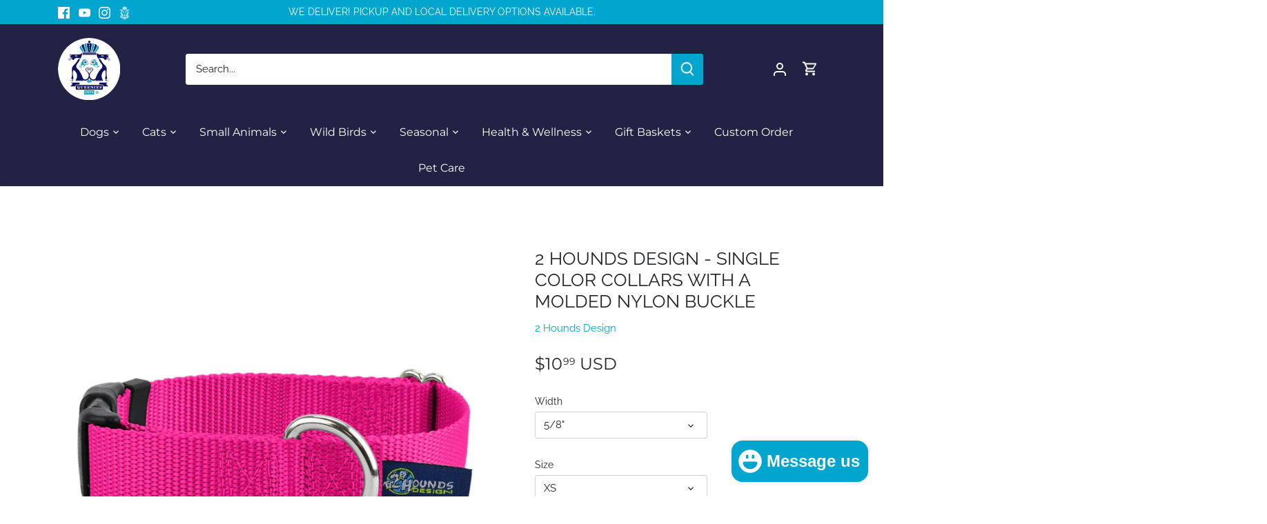

--- FILE ---
content_type: text/html; charset=utf-8
request_url: https://store.queeniespets.com/products/2-hounds-buckle-collars
body_size: 52426
content:
<!doctype html>
<html class="no-js" lang="en">
<head>
  <!-- Canopy 4.2.1 -->

  <link rel="preload" href="//store.queeniespets.com/cdn/shop/t/25/assets/styles.css?v=130175482888860260021765911900" as="style">
  <meta charset="utf-8" />
<meta name="viewport" content="width=device-width,initial-scale=1.0" />
<meta http-equiv="X-UA-Compatible" content="IE=edge">

<link rel="preconnect" href="https://cdn.shopify.com" crossorigin>
<link rel="preconnect" href="https://fonts.shopify.com" crossorigin>
<link rel="preconnect" href="https://monorail-edge.shopifysvc.com"><link rel="preload" as="font" href="//store.queeniespets.com/cdn/fonts/raleway/raleway_n4.2c76ddd103ff0f30b1230f13e160330ff8b2c68a.woff2" type="font/woff2" crossorigin><link rel="preload" as="font" href="//store.queeniespets.com/cdn/fonts/raleway/raleway_n7.740cf9e1e4566800071db82eeca3cca45f43ba63.woff2" type="font/woff2" crossorigin><link rel="preload" as="font" href="//store.queeniespets.com/cdn/fonts/raleway/raleway_i4.aaa73a72f55a5e60da3e9a082717e1ed8f22f0a2.woff2" type="font/woff2" crossorigin><link rel="preload" as="font" href="//store.queeniespets.com/cdn/fonts/raleway/raleway_i7.6d68e3c55f3382a6b4f1173686f538d89ce56dbc.woff2" type="font/woff2" crossorigin><link rel="preload" as="font" href="//store.queeniespets.com/cdn/fonts/montserrat/montserrat_n4.81949fa0ac9fd2021e16436151e8eaa539321637.woff2" type="font/woff2" crossorigin><link rel="preload" as="font" href="//store.queeniespets.com/cdn/fonts/montserrat/montserrat_n4.81949fa0ac9fd2021e16436151e8eaa539321637.woff2" type="font/woff2" crossorigin><link rel="preload" as="font" href="//store.queeniespets.com/cdn/fonts/montserrat/montserrat_n4.81949fa0ac9fd2021e16436151e8eaa539321637.woff2" type="font/woff2" crossorigin><link rel="preload" href="//store.queeniespets.com/cdn/shop/t/25/assets/vendor.min.js?v=109634595573403464951731089218" as="script">
<link rel="preload" href="//store.queeniespets.com/cdn/shop/t/25/assets/theme.js?v=100546767744436181511731089218" as="script"><link rel="canonical" href="https://store.queeniespets.com/products/2-hounds-buckle-collars" /><link rel="shortcut icon" href="//store.queeniespets.com/cdn/shop/files/Queenies_FINAL_LOGO---color.png?v=1655908573" type="image/png" /><meta name="description" content="All of 2 Hounds&#39; collars, leashes, and harnesses are proudly made in the USA with careful attention to the safety, functionality, and comfort for your dog.  They make walking your dog fun!  ">

  <meta name="theme-color" content="#02a5cd">

  <title>
    2 Hounds Design - Single Color Collars with a Molded Nylon Buckle &ndash; Queenie&#39;s Pets®
  </title>

  <meta property="og:site_name" content="Queenie&#39;s Pets®">
<meta property="og:url" content="https://store.queeniespets.com/products/2-hounds-buckle-collars">
<meta property="og:title" content="2 Hounds Design - Single Color Collars with a Molded Nylon Buckle">
<meta property="og:type" content="product">
<meta property="og:description" content="All of 2 Hounds&#39; collars, leashes, and harnesses are proudly made in the USA with careful attention to the safety, functionality, and comfort for your dog.  They make walking your dog fun!  "><meta property="og:image" content="http://store.queeniespets.com/cdn/shop/products/buckle2-Kelly-Green_1200x1200.jpg?v=1682082832">
  <meta property="og:image:secure_url" content="https://store.queeniespets.com/cdn/shop/products/buckle2-Kelly-Green_1200x1200.jpg?v=1682082832">
  <meta property="og:image:width" content="1000">
  <meta property="og:image:height" content="1000"><meta property="og:price:amount" content="10.99">
  <meta property="og:price:currency" content="USD"><meta name="twitter:card" content="summary_large_image">
<meta name="twitter:title" content="2 Hounds Design - Single Color Collars with a Molded Nylon Buckle">
<meta name="twitter:description" content="All of 2 Hounds&#39; collars, leashes, and harnesses are proudly made in the USA with careful attention to the safety, functionality, and comfort for your dog.  They make walking your dog fun!  ">


  <link href="//store.queeniespets.com/cdn/shop/t/25/assets/styles.css?v=130175482888860260021765911900" rel="stylesheet" type="text/css" media="all" />

  <script>
    document.documentElement.className = document.documentElement.className.replace('no-js', 'js');
    window.theme = window.theme || {};
    
    theme.money_format_with_code_preference = "${{amount}} USD";
    
    theme.money_format = "${{amount}}";
    theme.customerIsLoggedIn = false;

    
      theme.shippingCalcMoneyFormat = "${{amount}}";
    

    theme.strings = {
      previous: "Previous",
      next: "Next",
      close: "Close",
      addressError: "Error looking up that address",
      addressNoResults: "No results for that address",
      addressQueryLimit: "You have exceeded the Google API usage limit. Consider upgrading to a \u003ca href=\"https:\/\/developers.google.com\/maps\/premium\/usage-limits\"\u003ePremium Plan\u003c\/a\u003e.",
      authError: "There was a problem authenticating your Google Maps API Key.",
      shippingCalcSubmitButton: "Calculate shipping",
      shippingCalcSubmitButtonDisabled: "Calculating...",
      infiniteScrollCollectionLoading: "Loading more items...",
      infiniteScrollCollectionFinishedMsg : "No more items",
      infiniteScrollBlogLoading: "Loading more articles...",
      infiniteScrollBlogFinishedMsg : "No more articles",
      blogsShowTags: "Show tags",
      priceNonExistent: "Unavailable",
      buttonDefault: "Add to cart",
      buttonNoStock: "Out of stock",
      buttonNoVariant: "Unavailable",
      unitPriceSeparator: " \/ ",
      onlyXLeft: "[[ quantity ]] in stock",
      productAddingToCart: "Adding",
      productAddedToCart: "Added",
      quickbuyAdded: "Added to cart",
      cartSummary: "View cart",
      cartContinue: "Continue shopping",
      colorBoxPrevious: "Previous",
      colorBoxNext: "Next",
      colorBoxClose: "Close",
      imageSlider: "Image slider",
      confirmEmptyCart: "Are you sure you want to empty your cart?",
      inYourCart: "In your cart",
      removeFromCart: "Remove from cart",
      clearAll: "Clear all",
      layout_live_search_see_all: "See all results",
      general_quick_search_pages: "Pages",
      general_quick_search_no_results: "Sorry, we couldn\u0026#39;t find any results",
      products_labels_sold_out: "Sold Out",
      products_labels_sale: "Sale",
      maximumQuantity: "You can only have [quantity] in your cart",
      fullDetails: "Full details",
      cartConfirmRemove: "Are you sure you want to remove this item?"
    };

    theme.routes = {
      root_url: '/',
      account_url: '/account',
      account_login_url: '/account/login',
      account_logout_url: '/account/logout',
      account_recover_url: '/account/recover',
      account_register_url: '/account/register',
      account_addresses_url: '/account/addresses',
      collections_url: '/collections',
      all_products_collection_url: '/collections/all',
      search_url: '/search',
      cart_url: '/cart',
      cart_add_url: '/cart/add',
      cart_change_url: '/cart/change',
      cart_clear_url: '/cart/clear'
    };

    theme.scripts = {
      masonry: "\/\/store.queeniespets.com\/cdn\/shop\/t\/25\/assets\/masonry.v3.2.2.min.js?v=70136629540791627221731089218",
      jqueryInfiniteScroll: "\/\/store.queeniespets.com\/cdn\/shop\/t\/25\/assets\/jquery.infinitescroll.2.1.0.min.js?v=162864979201917639991731089218",
      underscore: "\/\/cdnjs.cloudflare.com\/ajax\/libs\/underscore.js\/1.6.0\/underscore-min.js",
      shopifyCommon: "\/\/store.queeniespets.com\/cdn\/shopifycloud\/storefront\/assets\/themes_support\/shopify_common-5f594365.js",
      jqueryCart: "\/\/store.queeniespets.com\/cdn\/shop\/t\/25\/assets\/shipping-calculator.v1.0.min.js?v=20682063813605048711731089218"
    };

    theme.settings = {
      cartType: "page",
      openCartDrawerOnMob: false,
      quickBuyType: "in-page",
      superscriptDecimals: true,
      currencyCodeEnabled: true
    }
  </script><script>window.performance && window.performance.mark && window.performance.mark('shopify.content_for_header.start');</script><meta id="shopify-digital-wallet" name="shopify-digital-wallet" content="/28104753255/digital_wallets/dialog">
<meta name="shopify-checkout-api-token" content="7e5ee7b6887740c1426450a06b6caa04">
<link rel="alternate" type="application/json+oembed" href="https://store.queeniespets.com/products/2-hounds-buckle-collars.oembed">
<script async="async" src="/checkouts/internal/preloads.js?locale=en-US"></script>
<link rel="preconnect" href="https://shop.app" crossorigin="anonymous">
<script async="async" src="https://shop.app/checkouts/internal/preloads.js?locale=en-US&shop_id=28104753255" crossorigin="anonymous"></script>
<script id="apple-pay-shop-capabilities" type="application/json">{"shopId":28104753255,"countryCode":"US","currencyCode":"USD","merchantCapabilities":["supports3DS"],"merchantId":"gid:\/\/shopify\/Shop\/28104753255","merchantName":"Queenie's Pets®","requiredBillingContactFields":["postalAddress","email","phone"],"requiredShippingContactFields":["postalAddress","email","phone"],"shippingType":"shipping","supportedNetworks":["visa","masterCard","amex","discover","elo","jcb"],"total":{"type":"pending","label":"Queenie's Pets®","amount":"1.00"},"shopifyPaymentsEnabled":true,"supportsSubscriptions":true}</script>
<script id="shopify-features" type="application/json">{"accessToken":"7e5ee7b6887740c1426450a06b6caa04","betas":["rich-media-storefront-analytics"],"domain":"store.queeniespets.com","predictiveSearch":true,"shopId":28104753255,"locale":"en"}</script>
<script>var Shopify = Shopify || {};
Shopify.shop = "queenies-pets.myshopify.com";
Shopify.locale = "en";
Shopify.currency = {"active":"USD","rate":"1.0"};
Shopify.country = "US";
Shopify.theme = {"name":"Live - Subham","id":126855512167,"schema_name":"Canopy","schema_version":"4.2.1","theme_store_id":732,"role":"main"};
Shopify.theme.handle = "null";
Shopify.theme.style = {"id":null,"handle":null};
Shopify.cdnHost = "store.queeniespets.com/cdn";
Shopify.routes = Shopify.routes || {};
Shopify.routes.root = "/";</script>
<script type="module">!function(o){(o.Shopify=o.Shopify||{}).modules=!0}(window);</script>
<script>!function(o){function n(){var o=[];function n(){o.push(Array.prototype.slice.apply(arguments))}return n.q=o,n}var t=o.Shopify=o.Shopify||{};t.loadFeatures=n(),t.autoloadFeatures=n()}(window);</script>
<script>
  window.ShopifyPay = window.ShopifyPay || {};
  window.ShopifyPay.apiHost = "shop.app\/pay";
  window.ShopifyPay.redirectState = null;
</script>
<script id="shop-js-analytics" type="application/json">{"pageType":"product"}</script>
<script defer="defer" async type="module" src="//store.queeniespets.com/cdn/shopifycloud/shop-js/modules/v2/client.init-shop-cart-sync_BT-GjEfc.en.esm.js"></script>
<script defer="defer" async type="module" src="//store.queeniespets.com/cdn/shopifycloud/shop-js/modules/v2/chunk.common_D58fp_Oc.esm.js"></script>
<script defer="defer" async type="module" src="//store.queeniespets.com/cdn/shopifycloud/shop-js/modules/v2/chunk.modal_xMitdFEc.esm.js"></script>
<script type="module">
  await import("//store.queeniespets.com/cdn/shopifycloud/shop-js/modules/v2/client.init-shop-cart-sync_BT-GjEfc.en.esm.js");
await import("//store.queeniespets.com/cdn/shopifycloud/shop-js/modules/v2/chunk.common_D58fp_Oc.esm.js");
await import("//store.queeniespets.com/cdn/shopifycloud/shop-js/modules/v2/chunk.modal_xMitdFEc.esm.js");

  window.Shopify.SignInWithShop?.initShopCartSync?.({"fedCMEnabled":true,"windoidEnabled":true});

</script>
<script>
  window.Shopify = window.Shopify || {};
  if (!window.Shopify.featureAssets) window.Shopify.featureAssets = {};
  window.Shopify.featureAssets['shop-js'] = {"shop-cart-sync":["modules/v2/client.shop-cart-sync_DZOKe7Ll.en.esm.js","modules/v2/chunk.common_D58fp_Oc.esm.js","modules/v2/chunk.modal_xMitdFEc.esm.js"],"init-fed-cm":["modules/v2/client.init-fed-cm_B6oLuCjv.en.esm.js","modules/v2/chunk.common_D58fp_Oc.esm.js","modules/v2/chunk.modal_xMitdFEc.esm.js"],"shop-cash-offers":["modules/v2/client.shop-cash-offers_D2sdYoxE.en.esm.js","modules/v2/chunk.common_D58fp_Oc.esm.js","modules/v2/chunk.modal_xMitdFEc.esm.js"],"shop-login-button":["modules/v2/client.shop-login-button_QeVjl5Y3.en.esm.js","modules/v2/chunk.common_D58fp_Oc.esm.js","modules/v2/chunk.modal_xMitdFEc.esm.js"],"pay-button":["modules/v2/client.pay-button_DXTOsIq6.en.esm.js","modules/v2/chunk.common_D58fp_Oc.esm.js","modules/v2/chunk.modal_xMitdFEc.esm.js"],"shop-button":["modules/v2/client.shop-button_DQZHx9pm.en.esm.js","modules/v2/chunk.common_D58fp_Oc.esm.js","modules/v2/chunk.modal_xMitdFEc.esm.js"],"avatar":["modules/v2/client.avatar_BTnouDA3.en.esm.js"],"init-windoid":["modules/v2/client.init-windoid_CR1B-cfM.en.esm.js","modules/v2/chunk.common_D58fp_Oc.esm.js","modules/v2/chunk.modal_xMitdFEc.esm.js"],"init-shop-for-new-customer-accounts":["modules/v2/client.init-shop-for-new-customer-accounts_C_vY_xzh.en.esm.js","modules/v2/client.shop-login-button_QeVjl5Y3.en.esm.js","modules/v2/chunk.common_D58fp_Oc.esm.js","modules/v2/chunk.modal_xMitdFEc.esm.js"],"init-shop-email-lookup-coordinator":["modules/v2/client.init-shop-email-lookup-coordinator_BI7n9ZSv.en.esm.js","modules/v2/chunk.common_D58fp_Oc.esm.js","modules/v2/chunk.modal_xMitdFEc.esm.js"],"init-shop-cart-sync":["modules/v2/client.init-shop-cart-sync_BT-GjEfc.en.esm.js","modules/v2/chunk.common_D58fp_Oc.esm.js","modules/v2/chunk.modal_xMitdFEc.esm.js"],"shop-toast-manager":["modules/v2/client.shop-toast-manager_DiYdP3xc.en.esm.js","modules/v2/chunk.common_D58fp_Oc.esm.js","modules/v2/chunk.modal_xMitdFEc.esm.js"],"init-customer-accounts":["modules/v2/client.init-customer-accounts_D9ZNqS-Q.en.esm.js","modules/v2/client.shop-login-button_QeVjl5Y3.en.esm.js","modules/v2/chunk.common_D58fp_Oc.esm.js","modules/v2/chunk.modal_xMitdFEc.esm.js"],"init-customer-accounts-sign-up":["modules/v2/client.init-customer-accounts-sign-up_iGw4briv.en.esm.js","modules/v2/client.shop-login-button_QeVjl5Y3.en.esm.js","modules/v2/chunk.common_D58fp_Oc.esm.js","modules/v2/chunk.modal_xMitdFEc.esm.js"],"shop-follow-button":["modules/v2/client.shop-follow-button_CqMgW2wH.en.esm.js","modules/v2/chunk.common_D58fp_Oc.esm.js","modules/v2/chunk.modal_xMitdFEc.esm.js"],"checkout-modal":["modules/v2/client.checkout-modal_xHeaAweL.en.esm.js","modules/v2/chunk.common_D58fp_Oc.esm.js","modules/v2/chunk.modal_xMitdFEc.esm.js"],"shop-login":["modules/v2/client.shop-login_D91U-Q7h.en.esm.js","modules/v2/chunk.common_D58fp_Oc.esm.js","modules/v2/chunk.modal_xMitdFEc.esm.js"],"lead-capture":["modules/v2/client.lead-capture_BJmE1dJe.en.esm.js","modules/v2/chunk.common_D58fp_Oc.esm.js","modules/v2/chunk.modal_xMitdFEc.esm.js"],"payment-terms":["modules/v2/client.payment-terms_Ci9AEqFq.en.esm.js","modules/v2/chunk.common_D58fp_Oc.esm.js","modules/v2/chunk.modal_xMitdFEc.esm.js"]};
</script>
<script>(function() {
  var isLoaded = false;
  function asyncLoad() {
    if (isLoaded) return;
    isLoaded = true;
    var urls = ["https:\/\/files-shpf.uc-lab.com\/productfees\/source.js?mw_productfees_t=1749592331\u0026shop=queenies-pets.myshopify.com","https:\/\/chimpstatic.com\/mcjs-connected\/js\/users\/8ae14437a0d737e2661321a1f\/79ad4afdf0aa40e285dd2c779.js?shop=queenies-pets.myshopify.com","https:\/\/cdn.shopify.com\/s\/files\/1\/0281\/0475\/3255\/t\/7\/assets\/globo.formbuilder.init.js?v=1633095212\u0026shop=queenies-pets.myshopify.com","\/\/reginapps.com\/apps\/shipping_limits\/script\/shipping_limits.js?shop=queenies-pets.myshopify.com","https:\/\/cdn-bundler.nice-team.net\/app\/js\/bundler.js?shop=queenies-pets.myshopify.com","https:\/\/cdn.nfcube.com\/instafeed-1722d5150dcee8fab7740fa98116f2f7.js?shop=queenies-pets.myshopify.com"];
    for (var i = 0; i < urls.length; i++) {
      var s = document.createElement('script');
      s.type = 'text/javascript';
      s.async = true;
      s.src = urls[i];
      var x = document.getElementsByTagName('script')[0];
      x.parentNode.insertBefore(s, x);
    }
  };
  if(window.attachEvent) {
    window.attachEvent('onload', asyncLoad);
  } else {
    window.addEventListener('load', asyncLoad, false);
  }
})();</script>
<script id="__st">var __st={"a":28104753255,"offset":-18000,"reqid":"fd97e4d7-564a-4813-96f5-89f243517f15-1769092092","pageurl":"store.queeniespets.com\/products\/2-hounds-buckle-collars","u":"e60d8687c3fe","p":"product","rtyp":"product","rid":6603316068455};</script>
<script>window.ShopifyPaypalV4VisibilityTracking = true;</script>
<script id="captcha-bootstrap">!function(){'use strict';const t='contact',e='account',n='new_comment',o=[[t,t],['blogs',n],['comments',n],[t,'customer']],c=[[e,'customer_login'],[e,'guest_login'],[e,'recover_customer_password'],[e,'create_customer']],r=t=>t.map((([t,e])=>`form[action*='/${t}']:not([data-nocaptcha='true']) input[name='form_type'][value='${e}']`)).join(','),a=t=>()=>t?[...document.querySelectorAll(t)].map((t=>t.form)):[];function s(){const t=[...o],e=r(t);return a(e)}const i='password',u='form_key',d=['recaptcha-v3-token','g-recaptcha-response','h-captcha-response',i],f=()=>{try{return window.sessionStorage}catch{return}},m='__shopify_v',_=t=>t.elements[u];function p(t,e,n=!1){try{const o=window.sessionStorage,c=JSON.parse(o.getItem(e)),{data:r}=function(t){const{data:e,action:n}=t;return t[m]||n?{data:e,action:n}:{data:t,action:n}}(c);for(const[e,n]of Object.entries(r))t.elements[e]&&(t.elements[e].value=n);n&&o.removeItem(e)}catch(o){console.error('form repopulation failed',{error:o})}}const l='form_type',E='cptcha';function T(t){t.dataset[E]=!0}const w=window,h=w.document,L='Shopify',v='ce_forms',y='captcha';let A=!1;((t,e)=>{const n=(g='f06e6c50-85a8-45c8-87d0-21a2b65856fe',I='https://cdn.shopify.com/shopifycloud/storefront-forms-hcaptcha/ce_storefront_forms_captcha_hcaptcha.v1.5.2.iife.js',D={infoText:'Protected by hCaptcha',privacyText:'Privacy',termsText:'Terms'},(t,e,n)=>{const o=w[L][v],c=o.bindForm;if(c)return c(t,g,e,D).then(n);var r;o.q.push([[t,g,e,D],n]),r=I,A||(h.body.append(Object.assign(h.createElement('script'),{id:'captcha-provider',async:!0,src:r})),A=!0)});var g,I,D;w[L]=w[L]||{},w[L][v]=w[L][v]||{},w[L][v].q=[],w[L][y]=w[L][y]||{},w[L][y].protect=function(t,e){n(t,void 0,e),T(t)},Object.freeze(w[L][y]),function(t,e,n,w,h,L){const[v,y,A,g]=function(t,e,n){const i=e?o:[],u=t?c:[],d=[...i,...u],f=r(d),m=r(i),_=r(d.filter((([t,e])=>n.includes(e))));return[a(f),a(m),a(_),s()]}(w,h,L),I=t=>{const e=t.target;return e instanceof HTMLFormElement?e:e&&e.form},D=t=>v().includes(t);t.addEventListener('submit',(t=>{const e=I(t);if(!e)return;const n=D(e)&&!e.dataset.hcaptchaBound&&!e.dataset.recaptchaBound,o=_(e),c=g().includes(e)&&(!o||!o.value);(n||c)&&t.preventDefault(),c&&!n&&(function(t){try{if(!f())return;!function(t){const e=f();if(!e)return;const n=_(t);if(!n)return;const o=n.value;o&&e.removeItem(o)}(t);const e=Array.from(Array(32),(()=>Math.random().toString(36)[2])).join('');!function(t,e){_(t)||t.append(Object.assign(document.createElement('input'),{type:'hidden',name:u})),t.elements[u].value=e}(t,e),function(t,e){const n=f();if(!n)return;const o=[...t.querySelectorAll(`input[type='${i}']`)].map((({name:t})=>t)),c=[...d,...o],r={};for(const[a,s]of new FormData(t).entries())c.includes(a)||(r[a]=s);n.setItem(e,JSON.stringify({[m]:1,action:t.action,data:r}))}(t,e)}catch(e){console.error('failed to persist form',e)}}(e),e.submit())}));const S=(t,e)=>{t&&!t.dataset[E]&&(n(t,e.some((e=>e===t))),T(t))};for(const o of['focusin','change'])t.addEventListener(o,(t=>{const e=I(t);D(e)&&S(e,y())}));const B=e.get('form_key'),M=e.get(l),P=B&&M;t.addEventListener('DOMContentLoaded',(()=>{const t=y();if(P)for(const e of t)e.elements[l].value===M&&p(e,B);[...new Set([...A(),...v().filter((t=>'true'===t.dataset.shopifyCaptcha))])].forEach((e=>S(e,t)))}))}(h,new URLSearchParams(w.location.search),n,t,e,['guest_login'])})(!0,!0)}();</script>
<script integrity="sha256-4kQ18oKyAcykRKYeNunJcIwy7WH5gtpwJnB7kiuLZ1E=" data-source-attribution="shopify.loadfeatures" defer="defer" src="//store.queeniespets.com/cdn/shopifycloud/storefront/assets/storefront/load_feature-a0a9edcb.js" crossorigin="anonymous"></script>
<script crossorigin="anonymous" defer="defer" src="//store.queeniespets.com/cdn/shopifycloud/storefront/assets/shopify_pay/storefront-65b4c6d7.js?v=20250812"></script>
<script data-source-attribution="shopify.dynamic_checkout.dynamic.init">var Shopify=Shopify||{};Shopify.PaymentButton=Shopify.PaymentButton||{isStorefrontPortableWallets:!0,init:function(){window.Shopify.PaymentButton.init=function(){};var t=document.createElement("script");t.src="https://store.queeniespets.com/cdn/shopifycloud/portable-wallets/latest/portable-wallets.en.js",t.type="module",document.head.appendChild(t)}};
</script>
<script data-source-attribution="shopify.dynamic_checkout.buyer_consent">
  function portableWalletsHideBuyerConsent(e){var t=document.getElementById("shopify-buyer-consent"),n=document.getElementById("shopify-subscription-policy-button");t&&n&&(t.classList.add("hidden"),t.setAttribute("aria-hidden","true"),n.removeEventListener("click",e))}function portableWalletsShowBuyerConsent(e){var t=document.getElementById("shopify-buyer-consent"),n=document.getElementById("shopify-subscription-policy-button");t&&n&&(t.classList.remove("hidden"),t.removeAttribute("aria-hidden"),n.addEventListener("click",e))}window.Shopify?.PaymentButton&&(window.Shopify.PaymentButton.hideBuyerConsent=portableWalletsHideBuyerConsent,window.Shopify.PaymentButton.showBuyerConsent=portableWalletsShowBuyerConsent);
</script>
<script data-source-attribution="shopify.dynamic_checkout.cart.bootstrap">document.addEventListener("DOMContentLoaded",(function(){function t(){return document.querySelector("shopify-accelerated-checkout-cart, shopify-accelerated-checkout")}if(t())Shopify.PaymentButton.init();else{new MutationObserver((function(e,n){t()&&(Shopify.PaymentButton.init(),n.disconnect())})).observe(document.body,{childList:!0,subtree:!0})}}));
</script>
<link id="shopify-accelerated-checkout-styles" rel="stylesheet" media="screen" href="https://store.queeniespets.com/cdn/shopifycloud/portable-wallets/latest/accelerated-checkout-backwards-compat.css" crossorigin="anonymous">
<style id="shopify-accelerated-checkout-cart">
        #shopify-buyer-consent {
  margin-top: 1em;
  display: inline-block;
  width: 100%;
}

#shopify-buyer-consent.hidden {
  display: none;
}

#shopify-subscription-policy-button {
  background: none;
  border: none;
  padding: 0;
  text-decoration: underline;
  font-size: inherit;
  cursor: pointer;
}

#shopify-subscription-policy-button::before {
  box-shadow: none;
}

      </style>

<script>window.performance && window.performance.mark && window.performance.mark('shopify.content_for_header.end');</script>
  <!-- Hotjar Tracking Code for https://queenies-pets.myshopify.com/ -->
<script>
    (function(h,o,t,j,a,r){
        h.hj=h.hj||function(){(h.hj.q=h.hj.q||[]).push(arguments)};
        h._hjSettings={hjid:3530688,hjsv:6};
        a=o.getElementsByTagName('head')[0];
        r=o.createElement('script');r.async=1;
        r.src=t+h._hjSettings.hjid+j+h._hjSettings.hjsv;
        a.appendChild(r);
    })(window,document,'https://static.hotjar.com/c/hotjar-','.js?sv=');
</script>
<!-- BEGIN app block: shopify://apps/powerful-form-builder/blocks/app-embed/e4bcb1eb-35b2-42e6-bc37-bfe0e1542c9d --><script type="text/javascript" hs-ignore data-cookieconsent="ignore">
  var Globo = Globo || {};
  var globoFormbuilderRecaptchaInit = function(){};
  var globoFormbuilderHcaptchaInit = function(){};
  window.Globo.FormBuilder = window.Globo.FormBuilder || {};
  window.Globo.FormBuilder.shop = {"configuration":{"money_format":"${{amount}}"},"pricing":{"features":{"bulkOrderForm":false,"cartForm":false,"fileUpload":2,"removeCopyright":false}},"settings":{"copyright":"Powered by Globo <a href=\"https://apps.shopify.com/form-builder-contact-form\" target=\"_blank\">Contact Form</a>","hideWaterMark":false,"reCaptcha":{"recaptchaType":"v2","siteKey":false,"languageCode":"en"},"scrollTop":false,"additionalColumns":[]},"encryption_form_id":0,"url":"https://form.globosoftware.net/"};

  if(window.Globo.FormBuilder.shop.settings.customCssEnabled && window.Globo.FormBuilder.shop.settings.customCssCode){
    const customStyle = document.createElement('style');
    customStyle.type = 'text/css';
    customStyle.innerHTML = window.Globo.FormBuilder.shop.settings.customCssCode;
    document.head.appendChild(customStyle);
  }

  window.Globo.FormBuilder.forms = [];
    
      
      
      
      window.Globo.FormBuilder.forms[6399] = {"6399":{"header":{"active":true,"title":"Application Form","description":"\u003cp\u003e\u003cbr\u003e\u003c\/p\u003e"},"elements":[{"id":"text","type":"text","label":"First Name","placeholder":"First Name","description":"","required":true,"columnWidth":50},{"id":"text-2","type":"text","label":"Last Name","placeholder":"Last Name","description":"","required":false,"columnWidth":50},{"id":"email","type":"email","label":"Email","placeholder":"Email","description":"","required":true,"columnWidth":50},{"id":"phone","type":"phone","label":"Phone","placeholder":"Phone","description":"","required":false,"columnWidth":50},{"id":"text-3","type":"text","label":"Address Line 1","placeholder":"Address Line 1","description":"","required":false,"columnWidth":100},{"id":"text-4","type":"text","label":"Address Line 2","placeholder":"Address Line 2","description":"","required":false,"columnWidth":100},{"id":"text-5","type":"text","label":"City","placeholder":"City","description":"","required":false,"columnWidth":33.33},{"id":"text-6","type":"text","label":"State\/Prov\/Region","placeholder":"State\/Prov\/Region","description":"","required":false,"columnWidth":33.33},{"id":"text-7","type":"text","label":"Postal\/Zip","placeholder":"Postal\/Zip","description":"","required":false,"columnWidth":33.33},{"id":"select","type":"select","label":"Country","placeholder":"Select your country","options":"Afghanistan\nAland Islands\nAlbania\nAlgeria\nAndorra\nAngola\nAnguilla\nAntigua And Barbuda\nArgentina\nArmenia\nAruba\nAustralia\nAustria\nAzerbaijan\nBahamas\nBahrain\nBangladesh\nBarbados\nBelarus\nBelgium\nBelize\nBenin\nBermuda\nBhutan\nBolivia\nBosnia And Herzegovina\nBotswana\nBouvet Island\nBrazil\nBritish Indian Ocean Territory\nVirgin Islands, British\nBrunei\nBulgaria\nBurkina Faso\nBurundi\nCambodia\nRepublic of Cameroon\nCanada\nCape Verde\nCaribbean Netherlands\nCayman Islands\nCentral African Republic\nChad\nChile\nChina\nChristmas Island\nCocos (Keeling) Islands\nColombia\nComoros\nCongo\nCongo, The Democratic Republic Of The\nCook Islands\nCosta Rica\nCroatia\nCuba\nCuraçao\nCyprus\nCzech Republic\nCôte d'Ivoire\nDenmark\nDjibouti\nDominica\nDominican Republic\nEcuador\nEgypt\nEl Salvador\nEquatorial Guinea\nEritrea\nEstonia\nEswatini\nEthiopia\nFalkland Islands (Malvinas)\nFaroe Islands\nFiji\nFinland\nFrance\nFrench Guiana\nFrench Polynesia\nFrench Southern Territories\nGabon\nGambia\nGeorgia\nGermany\nGhana\nGibraltar\nGreece\nGreenland\nGrenada\nGuadeloupe\nGuatemala\nGuernsey\nGuinea\nGuinea Bissau\nGuyana\nHaiti\nHeard Island And Mcdonald Islands\nHonduras\nHong Kong\nHungary\nIceland\nIndia\nIndonesia\nIran, Islamic Republic Of\nIraq\nIreland\nIsle Of Man\nIsrael\nItaly\nJamaica\nJapan\nJersey\nJordan\nKazakhstan\nKenya\nKiribati\nKosovo\nKuwait\nKyrgyzstan\nLao People's Democratic Republic\nLatvia\nLebanon\nLesotho\nLiberia\nLibyan Arab Jamahiriya\nLiechtenstein\nLithuania\nLuxembourg\nMacao\nMadagascar\nMalawi\nMalaysia\nMaldives\nMali\nMalta\nMartinique\nMauritania\nMauritius\nMayotte\nMexico\nMoldova, Republic of\nMonaco\nMongolia\nMontenegro\nMontserrat\nMorocco\nMozambique\nMyanmar\nNamibia\nNauru\nNepal\nNetherlands\nNetherlands Antilles\nNew Caledonia\nNew Zealand\nNicaragua\nNiger\nNigeria\nNiue\nNorfolk Island\nKorea, Democratic People's Republic Of\nNorth Macedonia\nNorway\nOman\nPakistan\nPalestinian Territory, Occupied\nPanama\nPapua New Guinea\nParaguay\nPeru\nPhilippines\nPitcairn\nPoland\nPortugal\nQatar\nReunion\nRomania\nRussia\nRwanda\nSamoa\nSan Marino\nSao Tome And Principe\nSaudi Arabia\nSenegal\nSerbia\nSeychelles\nSierra Leone\nSingapore\nSint Maarten\nSlovakia\nSlovenia\nSolomon Islands\nSomalia\nSouth Africa\nSouth Georgia And The South Sandwich Islands\nSouth Korea\nSouth Sudan\nSpain\nSri Lanka\nSaint Barthélemy\nSaint Helena\nSaint Kitts And Nevis\nSaint Lucia\nSaint Martin\nSaint Pierre And Miquelon\nSt. Vincent\nSudan\nSuriname\nSvalbard And Jan Mayen\nSweden\nSwitzerland\nSyria\nTaiwan\nTajikistan\nTanzania, United Republic Of\nThailand\nTimor Leste\nTogo\nTokelau\nTonga\nTrinidad and Tobago\nTunisia\nTurkey\nTurkmenistan\nTurks and Caicos Islands\nTuvalu\nUnited States Minor Outlying Islands\nUganda\nUkraine\nUnited Arab Emirates\nUnited Kingdom\nUnited States\nUruguay\nUzbekistan\nVanuatu\nHoly See (Vatican City State)\nVenezuela\nVietnam\nWallis And Futuna\nWestern Sahara\nYemen\nZambia\nZimbabwe","description":"","required":false,"columnWidth":100},{"id":"devider","type":"devider","conditionalField":false,"onlyShowIf":false,"select":false},{"id":"radio","type":"radio","label":"Are you over the age of 21?","options":"Yes\nNo","description":"","required":true,"columnWidth":50,"conditionalField":false,"onlyShowIf":false,"select":false},{"id":"radio-2","type":"radio","label":"Do you own your own (non-shared), reliable vehicle, in which you are willing to have dogs?","options":"Yes\nNo","description":"","required":false,"columnWidth":50,"conditionalField":false,"onlyShowIf":false,"select":false,"radio":false},{"id":"radio-3","type":"radio","label":"If hired, are you willing to have a criminal background and driving history check completed about you?","options":"Yes\nNo","description":"","required":true,"columnWidth":50,"conditionalField":false,"onlyShowIf":false,"select":false,"radio":false,"radio-2":false},{"id":"radio-4","type":"radio","label":"Are you able to lift at least 50 lbs and be active for five or more hours in a row?","options":"Yes\nNo","description":"","required":false,"columnWidth":50,"conditionalField":false,"onlyShowIf":false,"select":false,"radio":false,"radio-2":false,"radio-3":false},{"id":"checkbox","type":"checkbox","label":"Which position(s) are you interested in? (check all that apply)","options":"Dog Walker (8am - 5pm)\nVacation Pet Sitter (hours vary)\nOvernight Pet Sitter (8pm - 8am)","description":"","required":false,"columnWidth":50,"conditionalField":false,"onlyShowIf":false,"select":false,"radio":false,"radio-2":false,"radio-3":false,"radio-4":false},{"id":"checkbox-2","type":"checkbox","label":"What days are you available to work?(check all that apply)","options":"Monday\nTuesday\nWednesday\nThursday\nFriday\nSaturday\nSunday","description":"","required":false,"columnWidth":50,"conditionalField":false,"onlyShowIf":false,"select":false,"radio":false,"radio-2":false,"radio-3":false,"radio-4":false,"checkbox":false},{"id":"checkbox-3","type":"checkbox","label":"What times are you available to work? (check all that apply)","options":"8am - 10am\n10am - 2pm\n2pm - 5pm\n5pm - 9pm\n8pm - 8am(overnight)","description":"","required":false,"columnWidth":100,"conditionalField":false,"onlyShowIf":false,"select":false,"radio":false,"radio-2":false,"radio-3":false,"radio-4":false,"checkbox":false,"checkbox-2":false},{"id":"devider-2","type":"devider","conditionalField":false,"onlyShowIf":false,"select":false,"radio":false,"radio-2":false,"radio-3":false,"radio-4":false,"checkbox":false,"checkbox-2":false,"checkbox-3":false},{"id":"textarea","type":"textarea","label":"Is there anything additional you would like to note about your day and time availability (differing time blocks from those listed, short-term commitments that will change or are seasonal, semester-based scheduling)?","placeholder":"","description":"","required":false,"columnWidth":100,"conditionalField":false,"onlyShowIf":false,"select":false,"radio":false,"radio-2":false,"radio-3":false,"radio-4":false,"checkbox":false,"checkbox-2":false,"checkbox-3":false},{"id":"textarea-2","type":"textarea","label":"For what length of time (months, years) are you able to commit to a position with Queenie's Pets ?","placeholder":"","description":"","required":false,"columnWidth":100,"conditionalField":false,"onlyShowIf":false,"select":false,"radio":false,"radio-2":false,"radio-3":false,"radio-4":false,"checkbox":false,"checkbox-2":false,"checkbox-3":false},{"id":"textarea-3","type":"textarea","label":"Tell us two things about who you are or what you do outside of the realm of work and why these facets of your life bring you joy.","placeholder":"","description":"","required":false,"columnWidth":100,"conditionalField":false,"onlyShowIf":false,"select":false,"radio":false,"radio-2":false,"radio-3":false,"radio-4":false,"checkbox":false,"checkbox-2":false,"checkbox-3":false},{"id":"select-2","type":"select","label":"Where did you learn about this job opportunity?","placeholder":"Please select","options":"Bulletin board\nIndeed\nGoogle search for \nWalked\/drove past storefront\nQueenie's clients\nQueenie's staff member\nSaw Queenie's Pets in the media\nOther","description":"","required":false,"columnWidth":100,"conditionalField":false,"onlyShowIf":false,"select":false,"radio":false,"radio-2":false,"radio-3":false,"radio-4":false,"checkbox":false,"checkbox-2":false,"checkbox-3":false},{"id":"file","type":"file","label":"Please attach resume. (PDF format preferred)","button-text":"Choose file","placeholder":"or drop files to upload","allowed-multiple":false,"allowed-extensions":["jpg","jpeg","png","pdf","doc","docx"],"description":"","required":false,"columnWidth":50,"conditionalField":false,"onlyShowIf":false,"select":false,"radio":false,"radio-2":false,"radio-3":false,"radio-4":false,"checkbox":false,"checkbox-2":false,"checkbox-3":false,"select-2":false},{"id":"file-2","type":"file","label":"Please attach cover letter. (PDF format preferred)","button-text":"Choose file","placeholder":"or drop files to upload","allowed-multiple":false,"allowed-extensions":["jpg","jpeg","png","pdf","doc","docx"],"description":"","required":false,"columnWidth":50,"conditionalField":false,"onlyShowIf":false,"select":false,"radio":false,"radio-2":false,"radio-3":false,"radio-4":false,"checkbox":false,"checkbox-2":false,"checkbox-3":false,"select-2":false}],"add-elements":null,"footer":{"description":"","previousText":"Previous","nextText":"Next","submitText":"Submit","submitFullWidth":false,"submitAlignment":"center"},"mail":{"admin":null,"customer":{"enable":true,"emailType":"elementEmail","emailId":"email","note":"You can use variables which will help you create a dynamic content","subject":"Thanks for Applying","content":"\u003ctable class=\"header row\" style=\"width: 100%; border-spacing: 0; border-collapse: collapse; margin: 40px 0 20px;\"\u003e\n\u003ctbody\u003e\n\u003ctr\u003e\n\u003ctd class=\"header__cell\" style=\"font-family: -apple-system, BlinkMacSystemFont, Roboto, Oxygen, Ubuntu, Cantarell, Fira Sans, Droid Sans, Helvetica Neue, sans-serif;\"\u003e\u003ccenter\u003e\n\u003ctable class=\"container\" style=\"width: 559px; text-align: left; border-spacing: 0px; border-collapse: collapse; margin: 0px auto;\"\u003e\n\u003ctbody\u003e\n\u003ctr\u003e\n\u003ctd style=\"font-family: -apple-system, BlinkMacSystemFont, Roboto, Oxygen, Ubuntu, Cantarell, 'Fira Sans', 'Droid Sans', 'Helvetica Neue', sans-serif; width: 544.219px;\"\u003e\n\u003ctable class=\"row\" style=\"width: 100%; border-spacing: 0; border-collapse: collapse;\"\u003e\n\u003ctbody\u003e\n\u003ctr\u003e\n\u003ctd class=\"shop-name__cell\" style=\"font-family: -apple-system, BlinkMacSystemFont, Roboto, Oxygen, Ubuntu, Cantarell, Fira Sans, Droid Sans, Helvetica Neue, sans-serif;\"\u003e\n\u003ch1 class=\"shop-name__text\" style=\"font-weight: normal; font-size: 30px; color: #333; margin: 0;\"\u003e\u003ca class=\"shop_name\" target=\"_blank\" rel=\"noopener\"\u003eShop\u003c\/a\u003e\u003c\/h1\u003e\n\u003c\/td\u003e\n\u003ctd class=\"order-number__cell\" style=\"font-family: -apple-system, BlinkMacSystemFont, Roboto, Oxygen, Ubuntu, Cantarell, Fira Sans, Droid Sans, Helvetica Neue, sans-serif; font-size: 14px; color: #999;\" align=\"right\"\u003e\u0026nbsp;\u003c\/td\u003e\n\u003c\/tr\u003e\n\u003c\/tbody\u003e\n\u003c\/table\u003e\n\u003c\/td\u003e\n\u003c\/tr\u003e\n\u003c\/tbody\u003e\n\u003c\/table\u003e\n\u003c\/center\u003e\u003c\/td\u003e\n\u003c\/tr\u003e\n\u003c\/tbody\u003e\n\u003c\/table\u003e\n\u003ctable class=\"row content\" style=\"width: 100%; border-spacing: 0; border-collapse: collapse;\"\u003e\n\u003ctbody\u003e\n\u003ctr\u003e\n\u003ctd class=\"content__cell\" style=\"font-family: -apple-system, BlinkMacSystemFont, Roboto, Oxygen, Ubuntu, Cantarell, Fira Sans, Droid Sans, Helvetica Neue, sans-serif; padding-bottom: 40px;\"\u003e\u003ccenter\u003e\n\u003ctable class=\"container\" style=\"width: 560px; text-align: left; border-spacing: 0; border-collapse: collapse; margin: 0 auto;\"\u003e\n\u003ctbody\u003e\n\u003ctr\u003e\n\u003ctd style=\"font-family: -apple-system, BlinkMacSystemFont, Roboto, Oxygen, Ubuntu, Cantarell, Fira Sans, Droid Sans, Helvetica Neue, sans-serif;\"\u003e\n\u003ch2 class=\"quote-heading\" style=\"font-weight: normal; font-size: 24px; margin: 0 0 10px;\"\u003eThank you for your submission\u003c\/h2\u003e\n\u003cp class=\"quote-heading-message\"\u003eHi, we are getting your submission. We will get back to you shortly.\u003c\/p\u003e\n\u003c\/td\u003e\n\u003c\/tr\u003e\n\u003c\/tbody\u003e\n\u003c\/table\u003e\n\u003ctable class=\"row section\" style=\"width: 100%; border-spacing: 0; border-collapse: collapse; border-top-width: 1px; border-top-color: #e5e5e5; border-top-style: solid;\"\u003e\n\u003ctbody\u003e\n\u003ctr\u003e\n\u003ctd class=\"section__cell\" style=\"font-family: -apple-system, BlinkMacSystemFont, Roboto, Oxygen, Ubuntu, Cantarell, Fira Sans, Droid Sans, Helvetica Neue, sans-serif; padding: 40px 0;\"\u003e\u003ccenter\u003e\n\u003ctable class=\"container\" style=\"width: 560px; text-align: left; border-spacing: 0; border-collapse: collapse; margin: 0 auto;\"\u003e\n\u003ctbody\u003e\n\u003ctr\u003e\n\u003ctd style=\"font-family: -apple-system, BlinkMacSystemFont, Roboto, Oxygen, Ubuntu, Cantarell, Fira Sans, Droid Sans, Helvetica Neue, sans-serif;\"\u003e\n\u003ch3 class=\"more-information\"\u003eMore information\u003c\/h3\u003e\n\u003cp\u003e{{data}}\u003c\/p\u003e\n\u003c\/td\u003e\n\u003c\/tr\u003e\n\u003c\/tbody\u003e\n\u003c\/table\u003e\n\u003c\/center\u003e\u003c\/td\u003e\n\u003c\/tr\u003e\n\u003c\/tbody\u003e\n\u003c\/table\u003e\n\u003ctable class=\"row footer\" style=\"width: 100%; border-spacing: 0; border-collapse: collapse; border-top-width: 1px; border-top-color: #e5e5e5; border-top-style: solid;\"\u003e\n\u003ctbody\u003e\n\u003ctr\u003e\n\u003ctd class=\"footer__cell\" style=\"font-family: -apple-system, BlinkMacSystemFont, Roboto, Oxygen, Ubuntu, Cantarell, Fira Sans, Droid Sans, Helvetica Neue, sans-serif; padding: 35px 0;\"\u003e\u003ccenter\u003e\n\u003ctable class=\"container\" style=\"width: 560px; text-align: left; border-spacing: 0; border-collapse: collapse; margin: 0 auto;\"\u003e\n\u003ctbody\u003e\n\u003ctr\u003e\n\u003ctd style=\"font-family: -apple-system, BlinkMacSystemFont, Roboto, Oxygen, Ubuntu, Cantarell, Fira Sans, Droid Sans, Helvetica Neue, sans-serif;\"\u003e\n\u003cp class=\"contact\" style=\"text-align: center;\"\u003eIf you have any questions, reply to this email or contact us at \u003ca href=\"mailto:orders@queeniespets.com\"\u003eorders@queeniespets.com\u003c\/a\u003e\u003c\/p\u003e\n\u003c\/td\u003e\n\u003c\/tr\u003e\n\u003ctr\u003e\n\u003ctd style=\"font-family: -apple-system, BlinkMacSystemFont, Roboto, Oxygen, Ubuntu, Cantarell, Fira Sans, Droid Sans, Helvetica Neue, sans-serif;\"\u003e\n\u003cp class=\"disclaimer__subtext\" style=\"color: #999; line-height: 150%; font-size: 14px; margin: 0; text-align: center;\"\u003eClick \u003ca href=\"[UNSUBSCRIBEURL]\"\u003ehere\u003c\/a\u003e to unsubscribe\u003c\/p\u003e\n\u003c\/td\u003e\n\u003c\/tr\u003e\n\u003c\/tbody\u003e\n\u003c\/table\u003e\n\u003c\/center\u003e\u003c\/td\u003e\n\u003c\/tr\u003e\n\u003c\/tbody\u003e\n\u003c\/table\u003e\n\u003c\/center\u003e\u003c\/td\u003e\n\u003c\/tr\u003e\n\u003c\/tbody\u003e\n\u003c\/table\u003e","islimitWidth":false,"maxWidth":"600"}},"appearance":{"layout":"default","width":600,"style":"classic_rounded","mainColor":"rgba(18,220,235,0.58)","headingColor":"#000","labelColor":"#000","descriptionColor":"#6c757d","optionColor":"#000","background":"none","backgroundColor":"#FFF","backgroundImage":"","backgroundImageAlignment":"middle","floatingIcon":"\u003csvg aria-hidden=\"true\" focusable=\"false\" data-prefix=\"far\" data-icon=\"envelope\" class=\"svg-inline--fa fa-envelope fa-w-16\" role=\"img\" xmlns=\"http:\/\/www.w3.org\/2000\/svg\" viewBox=\"0 0 512 512\"\u003e\u003cpath fill=\"currentColor\" d=\"M464 64H48C21.49 64 0 85.49 0 112v288c0 26.51 21.49 48 48 48h416c26.51 0 48-21.49 48-48V112c0-26.51-21.49-48-48-48zm0 48v40.805c-22.422 18.259-58.168 46.651-134.587 106.49-16.841 13.247-50.201 45.072-73.413 44.701-23.208.375-56.579-31.459-73.413-44.701C106.18 199.465 70.425 171.067 48 152.805V112h416zM48 400V214.398c22.914 18.251 55.409 43.862 104.938 82.646 21.857 17.205 60.134 55.186 103.062 54.955 42.717.231 80.509-37.199 103.053-54.947 49.528-38.783 82.032-64.401 104.947-82.653V400H48z\"\u003e\u003c\/path\u003e\u003c\/svg\u003e","floatingText":"","displayOnAllPage":false,"position":"bottom right"},"reCaptcha":{"enable":false,"note":"Please make sure that you have set Google reCaptcha v2 Site key and Secret key in \u003ca href=\"\/admin\/settings\"\u003eSettings\u003c\/a\u003e"},"errorMessage":{"required":"Please fill in field","invalid":"Invalid","invalidName":"Invalid name","invalidEmail":"Invalid email","invalidURL":"Invalid URL","invalidPhone":"Invalid phone","invalidNumber":"Invalid number","invalidPassword":"Invalid password","confirmPasswordNotMatch":"The password and confirmation password do not match","fileSizeLimit":"File size limit exceeded","fileNotAllowed":"File extension not allowed","requiredCaptcha":"Please, enter the captcha"},"afterSubmit":{"action":"clearForm","message":"\u003ch4\u003eThank you for getting in touch!\u0026nbsp;\u003c\/h4\u003e\u003cp\u003e\u003cbr\u003e\u003c\/p\u003e\u003cp\u003eWe appreciate you contacting us. One of our colleagues will get back in touch with you soon!\u003c\/p\u003e\u003cp\u003e\u003cbr\u003e\u003c\/p\u003e\u003cp\u003eHave a great day!\u003c\/p\u003e\u003cp\u003e\u003cbr\u003e\u003c\/p\u003e\u003cp\u003e\u003ca href=\"\/Home\" rel=\"noopener noreferrer\" target=\"_blank\"\u003eContinue\u003c\/a\u003e\u003c\/p\u003e","redirectUrl":""},"integration":{"shopify":{"createAccount":true,"sendEmailInvite":true,"note":"Learn \u003ca href=\"https:\/\/www.google.com\/\" target=\"_blank\"\u003ehow to connect\u003c\/a\u003e form elements to Shopify customer data","integrationElements":{"text":"first_name","text-2":"last_name","email":"email","phone":"phone","text-3":"addresses.address1","text-4":"addresses.address2","text-5":"addresses.city","text-6":"addresses.province","text-7":"addresses.zip","select":"addresses.country"}},"mailChimp":{"loading":"","enable":false,"list":false,"note":"Learn \u003ca href=\"https:\/\/www.google.com\/\" target=\"_blank\"\u003ehow to connect\u003c\/a\u003e form elements to Mailchimp subscriber data","integrationElements":[]},"klaviyo":{"loading":"","enable":false,"list":false,"note":"Learn \u003ca href=\"https:\/\/www.google.com\/\" target=\"_blank\"\u003ehow to connect\u003c\/a\u003e form elements to Klaviyo subscriber data","integrationElements":[]},"zapier":{"enable":false,"webhookUrl":""}},"isStepByStepForm":false}}[6399];
      
    
      
      
      
      window.Globo.FormBuilder.forms[6488] = {"6488":{"elements":[{"id":"group-1","type":"group","label":"Page 1","description":"","elements":[{"id":"text","type":"text","label":"Name","placeholder":"","description":"","limitCharacters":false,"characters":100,"hideLabel":false,"keepPositionLabel":false,"required":true,"ifHideLabel":false,"inputIcon":"","columnWidth":100},{"id":"email","type":"email","label":"Email","placeholder":"","description":"","limitCharacters":false,"characters":100,"hideLabel":false,"keepPositionLabel":false,"required":true,"ifHideLabel":false,"inputIcon":"","columnWidth":50},{"id":"email-2","type":"email","label":"Confirm Email","placeholder":"","description":"","limitCharacters":false,"characters":100,"hideLabel":false,"keepPositionLabel":false,"required":true,"ifHideLabel":false,"inputIcon":"","columnWidth":50},{"id":"phone","type":"phone","label":"Phone","placeholder":"","description":"","validatePhone":false,"onlyShowFlag":false,"defaultCountryCode":"us","limitCharacters":false,"characters":100,"hideLabel":false,"keepPositionLabel":false,"required":true,"ifHideLabel":false,"inputIcon":"","columnWidth":50},{"id":"text-4","type":"text","label":"Pet Type","placeholder":"","description":"","limitCharacters":false,"characters":100,"hideLabel":false,"keepPositionLabel":false,"required":true,"ifHideLabel":false,"inputIcon":"","columnWidth":50},{"id":"select-2","type":"select","label":"Do you already know what you're looking for or would you like to talk to a Pet Professional?","placeholder":"Please select","options":"Yes, I know what I'd like to order\nTalk to a pet professional","defaultOption":"","description":"","hideLabel":false,"keepPositionLabel":false,"required":true,"ifHideLabel":false,"inputIcon":"","columnWidth":50},{"id":"textarea-6","type":"textarea","label":"Please describe below the item you'd like order","placeholder":"","description":"","limitCharacters":false,"characters":100,"hideLabel":false,"keepPositionLabel":false,"required":true,"ifHideLabel":false,"columnWidth":50,"conditionalField":true,"onlyShowIf":"select-2","select-2":"Yes, I know what I'd like to order","conditionalIsValue":"Yes, I know what I'd like to order"},{"id":"textarea-4","type":"textarea","label":"Briefly tell us what you're looking for","placeholder":"You can say something like: beef-flavored treats","description":"","limitCharacters":false,"characters":100,"hideLabel":false,"keepPositionLabel":false,"required":true,"ifHideLabel":false,"columnWidth":50,"conditionalField":true,"onlyShowIf":"select-2","select-2":"Talk to a pet professional","conditionalIsValue":"Talk to a pet professional"},{"id":"select","type":"select","label":"Pick Up or Delivery","placeholder":"Please select","options":"Pickup\nDelivery","defaultOption":"","description":"Please note we deliver within the following zip codes only (19119, 19118, 19038, 19128, 19031, 19129, 19144)","hideLabel":false,"keepPositionLabel":false,"required":true,"ifHideLabel":false,"inputIcon":"","columnWidth":50,"conditionalField":false,"onlyShowIf":false,"select-2":false},{"id":"textarea-5","type":"textarea","label":"If delivery, what is your address?","placeholder":"","description":"","limitCharacters":false,"characters":100,"hideLabel":false,"keepPositionLabel":false,"required":true,"ifHideLabel":false,"columnWidth":50,"conditionalField":true,"onlyShowIf":"select","select-2":"Delivery","select":"Delivery","conditionalIsValue":"Delivery"},{"id":"acceptTerms","type":"acceptTerms","label":"I understand that this is an order form request. This is not a confirmed order until reviewed by a Queenie's Team Member and an invoice is paid. We will reach out within 1 business day to confirm your order.","rawOption":"Yes","defaultSelected":false,"description":"","required":true,"columnWidth":100,"conditionalField":false,"onlyShowIf":false,"select-2":false,"select":false}]}],"errorMessage":{"required":"Please fill in field","invalid":"Invalid","invalidName":"Invalid name","invalidEmail":"Invalid email","invalidURL":"Invalid URL","invalidPhone":"Invalid phone","invalidNumber":"Invalid number","invalidPassword":"Invalid password","confirmPasswordNotMatch":"The password and confirmation password do not match","customerAlreadyExists":"Customer already exists","fileSizeLimit":"File size limit exceeded","fileNotAllowed":"File extension not allowed","requiredCaptcha":"Please, enter the captcha","requiredProducts":"Please select product","limitQuantity":"The number of products left in stock has been exceeded","shopifyInvalidPhone":"phone - Enter a valid phone number to use this delivery method","shopifyPhoneHasAlready":"phone - Phone has already been taken","shopifyInvalidProvice":"addresses.province - is not valid","otherError":"Something went wrong, please try again"},"appearance":{"layout":"default","width":"800","style":"flat","mainColor":"rgba(2,165,205,1)","headingColor":"#000","labelColor":"#000","descriptionColor":"#6c757d","optionColor":"#000","paragraphColor":"#000","paragraphBackground":"#fff","background":"none","backgroundColor":"#FFF","backgroundImage":"https:\/\/cdn.shopify.com\/s\/files\/1\/0281\/0475\/3255\/files\/CE19230.jpg?v=1675708681","backgroundImageAlignment":"center","floatingIcon":"\u003csvg aria-hidden=\"true\" focusable=\"false\" data-prefix=\"far\" data-icon=\"envelope\" class=\"svg-inline--fa fa-envelope fa-w-16\" role=\"img\" xmlns=\"http:\/\/www.w3.org\/2000\/svg\" viewBox=\"0 0 512 512\"\u003e\u003cpath fill=\"currentColor\" d=\"M464 64H48C21.49 64 0 85.49 0 112v288c0 26.51 21.49 48 48 48h416c26.51 0 48-21.49 48-48V112c0-26.51-21.49-48-48-48zm0 48v40.805c-22.422 18.259-58.168 46.651-134.587 106.49-16.841 13.247-50.201 45.072-73.413 44.701-23.208.375-56.579-31.459-73.413-44.701C106.18 199.465 70.425 171.067 48 152.805V112h416zM48 400V214.398c22.914 18.251 55.409 43.862 104.938 82.646 21.857 17.205 60.134 55.186 103.062 54.955 42.717.231 80.509-37.199 103.053-54.947 49.528-38.783 82.032-64.401 104.947-82.653V400H48z\"\u003e\u003c\/path\u003e\u003c\/svg\u003e","floatingText":"","displayOnAllPage":false,"position":"bottom right","formType":"normalForm","newTemplate":false},"afterSubmit":{"action":"clearForm","message":"\u003ch4\u003eThank you for getting in touch!\u0026nbsp;\u003c\/h4\u003e\u003cp\u003e\u003cbr\u003e\u003c\/p\u003e\u003cp\u003eWe appreciate you contacting us. One of our colleagues will get back in touch with you soon!\u003c\/p\u003e\u003cp\u003e\u003cbr\u003e\u003c\/p\u003e\u003cp\u003eHave a great day!\u003c\/p\u003e","redirectUrl":"https:\/\/queenies-pets.myshopify.com\/collections","enableGa":false,"gaEventCategory":"Form Builder by Globo","gaEventAction":"Submit","gaEventLabel":"Contact us form","enableFpx":false,"fpxTrackerName":""},"accountPage":{"showAccountDetail":false,"registrationPage":false,"editAccountPage":false,"header":"Header","active":false,"title":"Account details","headerDescription":"Fill out the form to change account information","afterUpdate":"Message after update","message":"\u003ch5\u003eAccount edited successfully!\u003c\/h5\u003e","footer":"Footer","updateText":"Update","footerDescription":""},"footer":{"description":"","previousText":"Previous","nextText":"Next","submitText":"Submit","resetButton":false,"resetButtonText":"Reset","submitFullWidth":false,"submitAlignment":"left"},"header":{"active":false,"title":"Special Order Form","description":"\u003cp\u003eWe love to find you what you look for\u003c\/p\u003e"},"isStepByStepForm":true,"publish":{"requiredLogin":false,"requiredLoginMessage":"Please \u003ca href=\"\/account\/login\" title=\"login\"\u003elogin\u003c\/a\u003e to continue","publishType":"embedCode","embedCode":"\u003cdiv class=\"globo-formbuilder\" data-id=\"\"\u003e\u003c\/div\u003e","shortCode":"\u003cdiv class=\"globo-formbuilder\" data-id=\"\"\u003e\u003c\/div\u003e","popup":"\u003cdiv class=\"globo-formbuilder\" data-id=\"\"\u003e\u003c\/div\u003e","lightbox":"\u003cdiv class=\"globo-formbuilder\" data-id=\"\"\u003e\u003c\/div\u003e","enableAddShortCode":false,"selectPage":"index","selectPositionOnPage":"top","selectTime":"forever","setCookie":"1","setCookieHours":"1","setCookieWeeks":"1"},"reCaptcha":{"enable":false,"note":"Please make sure that you have set Google reCaptcha v2 Site key and Secret key in \u003ca href=\"\/admin\/settings\"\u003eSettings\u003c\/a\u003e"},"html":"\n\u003cdiv class=\"globo-form default-form globo-form-id-6488\"\u003e\n\u003cstyle\u003e\n.globo-form-id-6488 .globo-form-app{\n    max-width: 800px;\n    width: -webkit-fill-available;\n    \n    \n}\n\n.globo-form-id-6488 .globo-form-app .globo-heading{\n    color: #000\n}\n.globo-form-id-6488 .globo-form-app .globo-description,\n.globo-form-id-6488 .globo-form-app .header .globo-description{\n    color: #6c757d\n}\n.globo-form-id-6488 .globo-form-app .globo-label,\n.globo-form-id-6488 .globo-form-app .globo-form-control label.globo-label,\n.globo-form-id-6488 .globo-form-app .globo-form-control label.globo-label span.label-content{\n    color: #000;\n    text-align: left !important;\n}\n.globo-form-id-6488 .globo-form-app .globo-label.globo-position-label{\n    height: 20px !important;\n}\n.globo-form-id-6488 .globo-form-app .globo-form-control .help-text.globo-description{\n    color: #6c757d\n}\n.globo-form-id-6488 .globo-form-app .globo-form-control .checkbox-wrapper .globo-option,\n.globo-form-id-6488 .globo-form-app .globo-form-control .radio-wrapper .globo-option\n{\n    color: #000\n}\n.globo-form-id-6488 .globo-form-app .footer{\n    text-align:left;\n}\n.globo-form-id-6488 .globo-form-app .footer button{\n    border:1px solid rgba(2,165,205,1);\n    \n}\n.globo-form-id-6488 .globo-form-app .footer button.submit,\n.globo-form-id-6488 .globo-form-app .footer button.checkout,\n.globo-form-id-6488 .globo-form-app .footer button.action.loading .spinner{\n    background-color: rgba(2,165,205,1);\n    color : #ffffff;\n}\n.globo-form-id-6488 .globo-form-app .globo-form-control .star-rating\u003efieldset:not(:checked)\u003elabel:before {\n    content: url('data:image\/svg+xml; utf8, \u003csvg aria-hidden=\"true\" focusable=\"false\" data-prefix=\"far\" data-icon=\"star\" class=\"svg-inline--fa fa-star fa-w-18\" role=\"img\" xmlns=\"http:\/\/www.w3.org\/2000\/svg\" viewBox=\"0 0 576 512\"\u003e\u003cpath fill=\"rgba(2,165,205,1)\" d=\"M528.1 171.5L382 150.2 316.7 17.8c-11.7-23.6-45.6-23.9-57.4 0L194 150.2 47.9 171.5c-26.2 3.8-36.7 36.1-17.7 54.6l105.7 103-25 145.5c-4.5 26.3 23.2 46 46.4 33.7L288 439.6l130.7 68.7c23.2 12.2 50.9-7.4 46.4-33.7l-25-145.5 105.7-103c19-18.5 8.5-50.8-17.7-54.6zM388.6 312.3l23.7 138.4L288 385.4l-124.3 65.3 23.7-138.4-100.6-98 139-20.2 62.2-126 62.2 126 139 20.2-100.6 98z\"\u003e\u003c\/path\u003e\u003c\/svg\u003e');\n}\n.globo-form-id-6488 .globo-form-app .globo-form-control .star-rating\u003efieldset\u003einput:checked ~ label:before {\n    content: url('data:image\/svg+xml; utf8, \u003csvg aria-hidden=\"true\" focusable=\"false\" data-prefix=\"fas\" data-icon=\"star\" class=\"svg-inline--fa fa-star fa-w-18\" role=\"img\" xmlns=\"http:\/\/www.w3.org\/2000\/svg\" viewBox=\"0 0 576 512\"\u003e\u003cpath fill=\"rgba(2,165,205,1)\" d=\"M259.3 17.8L194 150.2 47.9 171.5c-26.2 3.8-36.7 36.1-17.7 54.6l105.7 103-25 145.5c-4.5 26.3 23.2 46 46.4 33.7L288 439.6l130.7 68.7c23.2 12.2 50.9-7.4 46.4-33.7l-25-145.5 105.7-103c19-18.5 8.5-50.8-17.7-54.6L382 150.2 316.7 17.8c-11.7-23.6-45.6-23.9-57.4 0z\"\u003e\u003c\/path\u003e\u003c\/svg\u003e');\n}\n.globo-form-id-6488 .globo-form-app .globo-form-control .star-rating\u003efieldset:not(:checked)\u003elabel:hover:before,\n.globo-form-id-6488 .globo-form-app .globo-form-control .star-rating\u003efieldset:not(:checked)\u003elabel:hover ~ label:before{\n    content : url('data:image\/svg+xml; utf8, \u003csvg aria-hidden=\"true\" focusable=\"false\" data-prefix=\"fas\" data-icon=\"star\" class=\"svg-inline--fa fa-star fa-w-18\" role=\"img\" xmlns=\"http:\/\/www.w3.org\/2000\/svg\" viewBox=\"0 0 576 512\"\u003e\u003cpath fill=\"rgba(2,165,205,1)\" d=\"M259.3 17.8L194 150.2 47.9 171.5c-26.2 3.8-36.7 36.1-17.7 54.6l105.7 103-25 145.5c-4.5 26.3 23.2 46 46.4 33.7L288 439.6l130.7 68.7c23.2 12.2 50.9-7.4 46.4-33.7l-25-145.5 105.7-103c19-18.5 8.5-50.8-17.7-54.6L382 150.2 316.7 17.8c-11.7-23.6-45.6-23.9-57.4 0z\"\u003e\u003c\/path\u003e\u003c\/svg\u003e')\n}\n.globo-form-id-6488 .globo-form-app .globo-form-control .radio-wrapper .radio-input:checked ~ .radio-label:after {\n    background: rgba(2,165,205,1);\n    background: radial-gradient(rgba(2,165,205,1) 40%, #fff 45%);\n}\n.globo-form-id-6488 .globo-form-app .globo-form-control .checkbox-wrapper .checkbox-input:checked ~ .checkbox-label:before {\n    border-color: rgba(2,165,205,1);\n    box-shadow: 0 4px 6px rgba(50,50,93,0.11), 0 1px 3px rgba(0,0,0,0.08);\n    background-color: rgba(2,165,205,1);\n}\n.globo-form-id-6488 .globo-form-app .step.-completed .step__number,\n.globo-form-id-6488 .globo-form-app .line.-progress,\n.globo-form-id-6488 .globo-form-app .line.-start{\n    background-color: rgba(2,165,205,1);\n}\n.globo-form-id-6488 .globo-form-app .checkmark__check,\n.globo-form-id-6488 .globo-form-app .checkmark__circle{\n    stroke: rgba(2,165,205,1);\n}\n.globo-form-id-6488 .floating-button{\n    background-color: rgba(2,165,205,1);\n}\n.globo-form-id-6488 .globo-form-app .globo-form-control .checkbox-wrapper .checkbox-input ~ .checkbox-label:before,\n.globo-form-app .globo-form-control .radio-wrapper .radio-input ~ .radio-label:after{\n    border-color : rgba(2,165,205,1);\n}\n.globo-form-id-6488 .flatpickr-day.selected, \n.globo-form-id-6488 .flatpickr-day.startRange, \n.globo-form-id-6488 .flatpickr-day.endRange, \n.globo-form-id-6488 .flatpickr-day.selected.inRange, \n.globo-form-id-6488 .flatpickr-day.startRange.inRange, \n.globo-form-id-6488 .flatpickr-day.endRange.inRange, \n.globo-form-id-6488 .flatpickr-day.selected:focus, \n.globo-form-id-6488 .flatpickr-day.startRange:focus, \n.globo-form-id-6488 .flatpickr-day.endRange:focus, \n.globo-form-id-6488 .flatpickr-day.selected:hover, \n.globo-form-id-6488 .flatpickr-day.startRange:hover, \n.globo-form-id-6488 .flatpickr-day.endRange:hover, \n.globo-form-id-6488 .flatpickr-day.selected.prevMonthDay, \n.globo-form-id-6488 .flatpickr-day.startRange.prevMonthDay, \n.globo-form-id-6488 .flatpickr-day.endRange.prevMonthDay, \n.globo-form-id-6488 .flatpickr-day.selected.nextMonthDay, \n.globo-form-id-6488 .flatpickr-day.startRange.nextMonthDay, \n.globo-form-id-6488 .flatpickr-day.endRange.nextMonthDay {\n    background: rgba(2,165,205,1);\n    border-color: rgba(2,165,205,1);\n}\n.globo-form-id-6488 .globo-paragraph,\n.globo-form-id-6488 .globo-paragraph * {\n    background: #fff !important;\n    color: #000 !important;\n    width: 100%!important;\n}\n\u003c\/style\u003e\n\u003cdiv class=\"globo-form-app default-layout\"\u003e\n    \u003cdiv class=\"header dismiss hidden\" onclick=\"Globo.FormBuilder.closeModalForm(this)\"\u003e\n        \u003csvg width=20 height=20 viewBox=\"0 0 20 20\" class=\"\" focusable=\"false\" aria-hidden=\"true\"\u003e\u003cpath d=\"M11.414 10l4.293-4.293a.999.999 0 1 0-1.414-1.414L10 8.586 5.707 4.293a.999.999 0 1 0-1.414 1.414L8.586 10l-4.293 4.293a.999.999 0 1 0 1.414 1.414L10 11.414l4.293 4.293a.997.997 0 0 0 1.414 0 .999.999 0 0 0 0-1.414L11.414 10z\" fill-rule=\"evenodd\"\u003e\u003c\/path\u003e\u003c\/svg\u003e\n    \u003c\/div\u003e\n    \u003cform class=\"g-container\" novalidate action=\"\/api\/front\/form\/6488\/send\" method=\"POST\" enctype=\"multipart\/form-data\" data-id=6488\u003e\n        \n            \n        \n        \n            \u003cdiv class=\"globo-formbuilder-wizard\" data-id=6488\u003e\n                \u003cdiv class=\"wizard__content\"\u003e\n                    \u003cheader class=\"wizard__header\"\u003e\n                        \u003cdiv class=\"wizard__steps\"\u003e\n                        \u003cnav class=\"steps hidden\"\u003e\n                            \n                                \n                                \n                                \n                                \u003cdiv class=\"step last \"  data-step=\"0\"\u003e\n                                    \u003cdiv class=\"step__content\"\u003e\n                                        \u003cp class=\"step__number\"\u003e\u003c\/p\u003e\n                                        \u003csvg class=\"checkmark\" xmlns=\"http:\/\/www.w3.org\/2000\/svg\" width=52 height=52 viewBox=\"0 0 52 52\"\u003e\n                                            \u003ccircle class=\"checkmark__circle\" cx=\"26\" cy=\"26\" r=\"25\" fill=\"none\"\/\u003e\n                                            \u003cpath class=\"checkmark__check\" fill=\"none\" d=\"M14.1 27.2l7.1 7.2 16.7-16.8\"\/\u003e\n                                        \u003c\/svg\u003e\n                                        \u003cdiv class=\"lines\"\u003e\n                                            \n                                                \u003cdiv class=\"line -start\"\u003e\u003c\/div\u003e\n                                            \n                                            \u003cdiv class=\"line -background\"\u003e\n                                            \u003c\/div\u003e\n                                            \u003cdiv class=\"line -progress\"\u003e\n                                            \u003c\/div\u003e\n                                        \u003c\/div\u003e  \n                                    \u003c\/div\u003e\n                                \u003c\/div\u003e\n                            \n                        \u003c\/nav\u003e\n                        \u003c\/div\u003e\n                    \u003c\/header\u003e\n                    \u003cdiv class=\"panels\"\u003e\n                        \n                        \n                        \n                        \n                        \u003cdiv class=\"panel \" data-id=6488  data-step=\"0\" style=\"padding-top:0\"\u003e\n                            \n                                \n                                    \n\n\n\n\n\n\n\n\n\n\u003cdiv class=\"globo-form-control layout-1-column\" \u003e\n    \u003clabel for=\"6488-text\" class=\"flat-label globo-label \"\u003e\u003cspan class=\"label-content\" data-label=\"Name\"\u003eName\u003c\/span\u003e\u003cspan class=\"text-danger text-smaller\"\u003e *\u003c\/span\u003e\u003c\/label\u003e\n    \u003cdiv class=\"globo-form-input\"\u003e\n        \n        \u003cinput type=\"text\"  data-type=\"text\" class=\"flat-input\" id=\"6488-text\" name=\"text\" placeholder=\"\" presence  \u003e\n    \u003c\/div\u003e\n    \n    \u003csmall class=\"messages\"\u003e\u003c\/small\u003e\n\u003c\/div\u003e\n\n\n                                \n                                    \n\n\n\n\n\n\n\n\n\n\u003cdiv class=\"globo-form-control layout-2-column\" \u003e\n    \u003clabel for=\"6488-email\" class=\"flat-label globo-label \"\u003e\u003cspan class=\"label-content\" data-label=\"Email\"\u003eEmail\u003c\/span\u003e\u003cspan class=\"text-danger text-smaller\"\u003e *\u003c\/span\u003e\u003c\/label\u003e\n    \u003cdiv class=\"globo-form-input\"\u003e\n        \n        \u003cinput type=\"text\"  data-type=\"email\" class=\"flat-input\" id=\"6488-email\" name=\"email\" placeholder=\"\" presence  \u003e\n    \u003c\/div\u003e\n    \n    \u003csmall class=\"messages\"\u003e\u003c\/small\u003e\n\u003c\/div\u003e\n\n\n                                \n                                    \n\n\n\n\n\n\n\n\n\n\u003cdiv class=\"globo-form-control layout-2-column\" \u003e\n    \u003clabel for=\"6488-email-2\" class=\"flat-label globo-label \"\u003e\u003cspan class=\"label-content\" data-label=\"Confirm Email\"\u003eConfirm Email\u003c\/span\u003e\u003cspan class=\"text-danger text-smaller\"\u003e *\u003c\/span\u003e\u003c\/label\u003e\n    \u003cdiv class=\"globo-form-input\"\u003e\n        \n        \u003cinput type=\"text\"  data-type=\"email\" class=\"flat-input\" id=\"6488-email-2\" name=\"email-2\" placeholder=\"\" presence  \u003e\n    \u003c\/div\u003e\n    \n    \u003csmall class=\"messages\"\u003e\u003c\/small\u003e\n\u003c\/div\u003e\n\n\n                                \n                                    \n\n\n\n\n\n\n\n\n\n\u003cdiv class=\"globo-form-control layout-2-column\" \u003e\n    \u003clabel for=\"6488-phone\" class=\"flat-label globo-label \"\u003e\u003cspan class=\"label-content\" data-label=\"Phone\"\u003ePhone\u003c\/span\u003e\u003cspan class=\"text-danger text-smaller\"\u003e *\u003c\/span\u003e\u003c\/label\u003e\n    \u003cdiv class=\"globo-form-input\"\u003e\n        \n        \u003cinput type=\"text\"  data-type=\"phone\" class=\"flat-input\" id=\"6488-phone\" name=\"phone\" placeholder=\"\" presence    default-country-code=\"us\"\u003e\n    \u003c\/div\u003e\n    \n    \u003csmall class=\"messages\"\u003e\u003c\/small\u003e\n\u003c\/div\u003e\n\n\n                                \n                                    \n\n\n\n\n\n\n\n\n\n\u003cdiv class=\"globo-form-control layout-2-column\" \u003e\n    \u003clabel for=\"6488-text-4\" class=\"flat-label globo-label \"\u003e\u003cspan class=\"label-content\" data-label=\"Pet Type\"\u003ePet Type\u003c\/span\u003e\u003cspan class=\"text-danger text-smaller\"\u003e *\u003c\/span\u003e\u003c\/label\u003e\n    \u003cdiv class=\"globo-form-input\"\u003e\n        \n        \u003cinput type=\"text\"  data-type=\"text\" class=\"flat-input\" id=\"6488-text-4\" name=\"text-4\" placeholder=\"\" presence  \u003e\n    \u003c\/div\u003e\n    \n    \u003csmall class=\"messages\"\u003e\u003c\/small\u003e\n\u003c\/div\u003e\n\n\n                                \n                                    \n\n\n\n\n\n\n\n\n\n\u003cdiv class=\"globo-form-control layout-2-column\"  data-default-value=\"\"\u003e\n    \u003clabel for=\"6488-select-2\" class=\"flat-label globo-label \"\u003e\u003cspan class=\"label-content\" data-label=\"Do you already know what you're looking for or would you like to talk to a Pet Professional?\"\u003eDo you already know what you're looking for or would you like to talk to a Pet Professional?\u003c\/span\u003e\u003cspan class=\"text-danger text-smaller\"\u003e *\u003c\/span\u003e\u003c\/label\u003e\n    \n    \n    \u003cdiv class=\"globo-form-input\"\u003e\n        \n        \u003cselect name=\"select-2\"  id=\"6488-select-2\" class=\"flat-input\" presence\u003e\n            \u003coption selected=\"selected\" value=\"\" disabled=\"disabled\"\u003ePlease select\u003c\/option\u003e\n            \n            \u003coption value=\"Yes, I know what I\u0026#39;d like to order\" \u003eYes, I know what I'd like to order\u003c\/option\u003e\n            \n            \u003coption value=\"Talk to a pet professional\" \u003eTalk to a pet professional\u003c\/option\u003e\n            \n        \u003c\/select\u003e\n    \u003c\/div\u003e\n    \n    \u003csmall class=\"messages\"\u003e\u003c\/small\u003e\n\u003c\/div\u003e\n\n\n                                \n                                    \n\n\n\n\n\n\n\n\n\n\n\n\n\n\n\n\n\u003cdiv class=\"globo-form-control layout-2-column conditional-field\"  data-connected-id='select-2' data-connected-value='Yes, I know what I\u0026#039;d like to order'\u003e\n    \u003clabel for=\"6488-textarea-6\" class=\"flat-label globo-label \"\u003e\u003cspan class=\"label-content\" data-label=\"Please describe below the item you'd like order\"\u003ePlease describe below the item you'd like order\u003c\/span\u003e\u003cspan class=\"text-danger text-smaller\"\u003e *\u003c\/span\u003e\u003c\/label\u003e\n    \u003ctextarea id=\"6488-textarea-6\" disabled='disabled' data-type=\"textarea\" class=\"flat-input\" rows=\"3\" name=\"textarea-6\" placeholder=\"\" presence  \u003e\u003c\/textarea\u003e\n    \n    \u003csmall class=\"messages\"\u003e\u003c\/small\u003e\n\u003c\/div\u003e\n\n\n                                \n                                    \n\n\n\n\n\n\n\n\n\n\n\n\n\n\n\n\n\u003cdiv class=\"globo-form-control layout-2-column conditional-field\"  data-connected-id='select-2' data-connected-value='Talk to a pet professional'\u003e\n    \u003clabel for=\"6488-textarea-4\" class=\"flat-label globo-label \"\u003e\u003cspan class=\"label-content\" data-label=\"Briefly tell us what you're looking for\"\u003eBriefly tell us what you're looking for\u003c\/span\u003e\u003cspan class=\"text-danger text-smaller\"\u003e *\u003c\/span\u003e\u003c\/label\u003e\n    \u003ctextarea id=\"6488-textarea-4\" disabled='disabled' data-type=\"textarea\" class=\"flat-input\" rows=\"3\" name=\"textarea-4\" placeholder=\"You can say something like: beef-flavored treats\" presence  \u003e\u003c\/textarea\u003e\n    \n    \u003csmall class=\"messages\"\u003e\u003c\/small\u003e\n\u003c\/div\u003e\n\n\n                                \n                                    \n\n\n\n\n\n\n\n\n\n\u003cdiv class=\"globo-form-control layout-2-column\"  data-default-value=\"\"\u003e\n    \u003clabel for=\"6488-select\" class=\"flat-label globo-label \"\u003e\u003cspan class=\"label-content\" data-label=\"Pick Up or Delivery\"\u003ePick Up or Delivery\u003c\/span\u003e\u003cspan class=\"text-danger text-smaller\"\u003e *\u003c\/span\u003e\u003c\/label\u003e\n    \n    \n    \u003cdiv class=\"globo-form-input\"\u003e\n        \n        \u003cselect name=\"select\"  id=\"6488-select\" class=\"flat-input\" presence\u003e\n            \u003coption selected=\"selected\" value=\"\" disabled=\"disabled\"\u003ePlease select\u003c\/option\u003e\n            \n            \u003coption value=\"Pickup\" \u003ePickup\u003c\/option\u003e\n            \n            \u003coption value=\"Delivery\" \u003eDelivery\u003c\/option\u003e\n            \n        \u003c\/select\u003e\n    \u003c\/div\u003e\n    \n        \u003csmall class=\"help-text globo-description\"\u003ePlease note we deliver within the following zip codes only (19119, 19118, 19038, 19128, 19031, 19129, 19144)\u003c\/small\u003e\n    \n    \u003csmall class=\"messages\"\u003e\u003c\/small\u003e\n\u003c\/div\u003e\n\n\n                                \n                                    \n\n\n\n\n\n\n\n\n\n\n\n\n\n\n\n\n\u003cdiv class=\"globo-form-control layout-2-column conditional-field\"  data-connected-id='select' data-connected-value='Delivery'\u003e\n    \u003clabel for=\"6488-textarea-5\" class=\"flat-label globo-label \"\u003e\u003cspan class=\"label-content\" data-label=\"If delivery, what is your address?\"\u003eIf delivery, what is your address?\u003c\/span\u003e\u003cspan class=\"text-danger text-smaller\"\u003e *\u003c\/span\u003e\u003c\/label\u003e\n    \u003ctextarea id=\"6488-textarea-5\" disabled='disabled' data-type=\"textarea\" class=\"flat-input\" rows=\"3\" name=\"textarea-5\" placeholder=\"\" presence  \u003e\u003c\/textarea\u003e\n    \n    \u003csmall class=\"messages\"\u003e\u003c\/small\u003e\n\u003c\/div\u003e\n\n\n                                \n                                    \n\n\n\n\n\n\n\n\n\n\u003cdiv class=\"globo-form-control layout-1-column\"  data-default-value=\"false\"\u003e\n    \u003cdiv class=\"checkbox-wrapper\"\u003e\n        \u003cinput  class=\"checkbox-input\" id=\"6488-acceptTerms\" type=\"checkbox\" data-type=\"acceptTerms\" name=\"acceptTerms[]\" presence value=\"Yes\" \u003e\n        \u003clabel class=\"checkbox-label globo-option flat-label globo-label\" for=\"6488-acceptTerms\"\u003e\u003cspan class=\"label-content\" data-label=\"I understand that this is an order form request. This is not a confirmed order until reviewed by a Queenie's Team Member and an invoice is paid. We will reach out within 1 business day to confirm your order.\"\u003eI understand that this is an order form request. This is not a confirmed order until reviewed by a Queenie's Team Member and an invoice is paid. We will reach out within 1 business day to confirm your order.\u003c\/span\u003e\u003cspan class=\"text-danger text-smaller\"\u003e *\u003c\/span\u003e\u003c\/label\u003e\n        \n        \u003csmall class=\"messages\"\u003e\u003c\/small\u003e\n    \u003c\/div\u003e\n\u003c\/div\u003e\n\n\n                                \n                            \n                            \n                                \n                            \n                        \u003c\/div\u003e\n                        \n                    \u003c\/div\u003e\n                    \n                        \n                            \u003cp style=\"text-align: right;font-size:small;display: block !important;\"\u003ePowered by Globo \u003ca href=\"https:\/\/apps.shopify.com\/form-builder-contact-form\" target=\"_blank\"\u003eContact Form\u003c\/a\u003e\u003c\/p\u003e\n                        \n                    \n                    \u003cdiv class=\"message error\" data-other-error=\"Something went wrong, please try again\"\u003e\n                        \u003cdiv class=\"content\"\u003e\u003c\/div\u003e\n                        \u003cdiv class=\"dismiss\" onclick=\"Globo.FormBuilder.dismiss(this)\"\u003e\n                            \u003csvg width=20 height=20 viewBox=\"0 0 20 20\" class=\"\" focusable=\"false\" aria-hidden=\"true\"\u003e\u003cpath d=\"M11.414 10l4.293-4.293a.999.999 0 1 0-1.414-1.414L10 8.586 5.707 4.293a.999.999 0 1 0-1.414 1.414L8.586 10l-4.293 4.293a.999.999 0 1 0 1.414 1.414L10 11.414l4.293 4.293a.997.997 0 0 0 1.414 0 .999.999 0 0 0 0-1.414L11.414 10z\" fill-rule=\"evenodd\"\u003e\u003c\/path\u003e\u003c\/svg\u003e\n                        \u003c\/div\u003e\n                    \u003c\/div\u003e\n                    \n                        \n                        \u003cdiv class=\"message success\"\u003e\n                            \u003cdiv class=\"content\"\u003e\u003ch4\u003eThank you for getting in touch!\u0026nbsp;\u003c\/h4\u003e\u003cp\u003e\u003cbr\u003e\u003c\/p\u003e\u003cp\u003eWe appreciate you contacting us. One of our colleagues will get back in touch with you soon!\u003c\/p\u003e\u003cp\u003e\u003cbr\u003e\u003c\/p\u003e\u003cp\u003eHave a great day!\u003c\/p\u003e\u003c\/div\u003e\n                            \u003cdiv class=\"dismiss\" onclick=\"Globo.FormBuilder.dismiss(this)\"\u003e\n                                \u003csvg width=20 height=20 width=20 height=20 viewBox=\"0 0 20 20\" class=\"\" focusable=\"false\" aria-hidden=\"true\"\u003e\u003cpath d=\"M11.414 10l4.293-4.293a.999.999 0 1 0-1.414-1.414L10 8.586 5.707 4.293a.999.999 0 1 0-1.414 1.414L8.586 10l-4.293 4.293a.999.999 0 1 0 1.414 1.414L10 11.414l4.293 4.293a.997.997 0 0 0 1.414 0 .999.999 0 0 0 0-1.414L11.414 10z\" fill-rule=\"evenodd\"\u003e\u003c\/path\u003e\u003c\/svg\u003e\n                            \u003c\/div\u003e\n                        \u003c\/div\u003e\n                        \n                    \n                    \u003cdiv class=\"footer wizard__footer\"\u003e\n                        \n                            \n                        \n                        \u003cbutton type=\"button\" class=\"action previous hidden flat-button\"\u003ePrevious\u003c\/button\u003e\n                        \u003cbutton type=\"button\" class=\"action next submit flat-button\" data-submitting-text=\"\" data-submit-text='\u003cspan class=\"spinner\"\u003e\u003c\/span\u003eSubmit' data-next-text=\"Next\" \u003e\u003cspan class=\"spinner\"\u003e\u003c\/span\u003eNext\u003c\/button\u003e\n                        \n                        \u003cp class=\"wizard__congrats-message\"\u003e\u003c\/p\u003e\n                    \u003c\/div\u003e\n                \u003c\/div\u003e\n            \u003c\/div\u003e\n        \n        \u003cinput type=\"hidden\" value=\"\" name=\"customer[id]\"\u003e\n        \u003cinput type=\"hidden\" value=\"\" name=\"customer[email]\"\u003e\n        \u003cinput type=\"hidden\" value=\"\" name=\"customer[name]\"\u003e\n        \u003cinput type=\"hidden\" value=\"\" name=\"page[title]\"\u003e\n        \u003cinput type=\"hidden\" value=\"\" name=\"page[href]\"\u003e\n        \u003cinput type=\"hidden\" value=\"\" name=\"_keyLabel\"\u003e\n    \u003c\/form\u003e\n    \n    \u003cdiv class=\"message success\"\u003e\n        \u003cdiv class=\"content\"\u003e\u003ch4\u003eThank you for getting in touch!\u0026nbsp;\u003c\/h4\u003e\u003cp\u003e\u003cbr\u003e\u003c\/p\u003e\u003cp\u003eWe appreciate you contacting us. One of our colleagues will get back in touch with you soon!\u003c\/p\u003e\u003cp\u003e\u003cbr\u003e\u003c\/p\u003e\u003cp\u003eHave a great day!\u003c\/p\u003e\u003c\/div\u003e\n        \u003cdiv class=\"dismiss\" onclick=\"Globo.FormBuilder.dismiss(this)\"\u003e\n            \u003csvg width=20 height=20 viewBox=\"0 0 20 20\" class=\"\" focusable=\"false\" aria-hidden=\"true\"\u003e\u003cpath d=\"M11.414 10l4.293-4.293a.999.999 0 1 0-1.414-1.414L10 8.586 5.707 4.293a.999.999 0 1 0-1.414 1.414L8.586 10l-4.293 4.293a.999.999 0 1 0 1.414 1.414L10 11.414l4.293 4.293a.997.997 0 0 0 1.414 0 .999.999 0 0 0 0-1.414L11.414 10z\" fill-rule=\"evenodd\"\u003e\u003c\/path\u003e\u003c\/svg\u003e\n        \u003c\/div\u003e\n    \u003c\/div\u003e\n    \n\u003c\/div\u003e\n\n\u003c\/div\u003e\n"}}[6488];
      
    
  
  window.Globo.FormBuilder.url = window.Globo.FormBuilder.shop.url;
  window.Globo.FormBuilder.CDN_URL = window.Globo.FormBuilder.shop.CDN_URL ?? window.Globo.FormBuilder.shop.url;
  window.Globo.FormBuilder.themeOs20 = true;
  window.Globo.FormBuilder.searchProductByJson = true;
  
  
  window.Globo.FormBuilder.__webpack_public_path_2__ = "https://cdn.shopify.com/extensions/019bde9b-ec85-74c8-a198-8278afe00c90/powerful-form-builder-274/assets/";Globo.FormBuilder.page = {
    href : window.location.href,
    type: "product"
  };
  Globo.FormBuilder.page.title = document.title

  
    Globo.FormBuilder.product= {
      title : '2 Hounds Design - Single Color Collars with a Molded Nylon Buckle',
      type : 'Dog Collars',
      vendor : '2 Hounds Design',
      url : window.location.href
    }
  
  if(window.AVADA_SPEED_WHITELIST){
    const pfbs_w = new RegExp("powerful-form-builder", 'i')
    if(Array.isArray(window.AVADA_SPEED_WHITELIST)){
      window.AVADA_SPEED_WHITELIST.push(pfbs_w)
    }else{
      window.AVADA_SPEED_WHITELIST = [pfbs_w]
    }
  }

  Globo.FormBuilder.shop.configuration = Globo.FormBuilder.shop.configuration || {};
  Globo.FormBuilder.shop.configuration.money_format = "${{amount}}";
</script>
<script src="https://cdn.shopify.com/extensions/019bde9b-ec85-74c8-a198-8278afe00c90/powerful-form-builder-274/assets/globo.formbuilder.index.js" defer="defer" data-cookieconsent="ignore"></script>




<!-- END app block --><script src="https://cdn.shopify.com/extensions/e8878072-2f6b-4e89-8082-94b04320908d/inbox-1254/assets/inbox-chat-loader.js" type="text/javascript" defer="defer"></script>
<link href="https://monorail-edge.shopifysvc.com" rel="dns-prefetch">
<script>(function(){if ("sendBeacon" in navigator && "performance" in window) {try {var session_token_from_headers = performance.getEntriesByType('navigation')[0].serverTiming.find(x => x.name == '_s').description;} catch {var session_token_from_headers = undefined;}var session_cookie_matches = document.cookie.match(/_shopify_s=([^;]*)/);var session_token_from_cookie = session_cookie_matches && session_cookie_matches.length === 2 ? session_cookie_matches[1] : "";var session_token = session_token_from_headers || session_token_from_cookie || "";function handle_abandonment_event(e) {var entries = performance.getEntries().filter(function(entry) {return /monorail-edge.shopifysvc.com/.test(entry.name);});if (!window.abandonment_tracked && entries.length === 0) {window.abandonment_tracked = true;var currentMs = Date.now();var navigation_start = performance.timing.navigationStart;var payload = {shop_id: 28104753255,url: window.location.href,navigation_start,duration: currentMs - navigation_start,session_token,page_type: "product"};window.navigator.sendBeacon("https://monorail-edge.shopifysvc.com/v1/produce", JSON.stringify({schema_id: "online_store_buyer_site_abandonment/1.1",payload: payload,metadata: {event_created_at_ms: currentMs,event_sent_at_ms: currentMs}}));}}window.addEventListener('pagehide', handle_abandonment_event);}}());</script>
<script id="web-pixels-manager-setup">(function e(e,d,r,n,o){if(void 0===o&&(o={}),!Boolean(null===(a=null===(i=window.Shopify)||void 0===i?void 0:i.analytics)||void 0===a?void 0:a.replayQueue)){var i,a;window.Shopify=window.Shopify||{};var t=window.Shopify;t.analytics=t.analytics||{};var s=t.analytics;s.replayQueue=[],s.publish=function(e,d,r){return s.replayQueue.push([e,d,r]),!0};try{self.performance.mark("wpm:start")}catch(e){}var l=function(){var e={modern:/Edge?\/(1{2}[4-9]|1[2-9]\d|[2-9]\d{2}|\d{4,})\.\d+(\.\d+|)|Firefox\/(1{2}[4-9]|1[2-9]\d|[2-9]\d{2}|\d{4,})\.\d+(\.\d+|)|Chrom(ium|e)\/(9{2}|\d{3,})\.\d+(\.\d+|)|(Maci|X1{2}).+ Version\/(15\.\d+|(1[6-9]|[2-9]\d|\d{3,})\.\d+)([,.]\d+|)( \(\w+\)|)( Mobile\/\w+|) Safari\/|Chrome.+OPR\/(9{2}|\d{3,})\.\d+\.\d+|(CPU[ +]OS|iPhone[ +]OS|CPU[ +]iPhone|CPU IPhone OS|CPU iPad OS)[ +]+(15[._]\d+|(1[6-9]|[2-9]\d|\d{3,})[._]\d+)([._]\d+|)|Android:?[ /-](13[3-9]|1[4-9]\d|[2-9]\d{2}|\d{4,})(\.\d+|)(\.\d+|)|Android.+Firefox\/(13[5-9]|1[4-9]\d|[2-9]\d{2}|\d{4,})\.\d+(\.\d+|)|Android.+Chrom(ium|e)\/(13[3-9]|1[4-9]\d|[2-9]\d{2}|\d{4,})\.\d+(\.\d+|)|SamsungBrowser\/([2-9]\d|\d{3,})\.\d+/,legacy:/Edge?\/(1[6-9]|[2-9]\d|\d{3,})\.\d+(\.\d+|)|Firefox\/(5[4-9]|[6-9]\d|\d{3,})\.\d+(\.\d+|)|Chrom(ium|e)\/(5[1-9]|[6-9]\d|\d{3,})\.\d+(\.\d+|)([\d.]+$|.*Safari\/(?![\d.]+ Edge\/[\d.]+$))|(Maci|X1{2}).+ Version\/(10\.\d+|(1[1-9]|[2-9]\d|\d{3,})\.\d+)([,.]\d+|)( \(\w+\)|)( Mobile\/\w+|) Safari\/|Chrome.+OPR\/(3[89]|[4-9]\d|\d{3,})\.\d+\.\d+|(CPU[ +]OS|iPhone[ +]OS|CPU[ +]iPhone|CPU IPhone OS|CPU iPad OS)[ +]+(10[._]\d+|(1[1-9]|[2-9]\d|\d{3,})[._]\d+)([._]\d+|)|Android:?[ /-](13[3-9]|1[4-9]\d|[2-9]\d{2}|\d{4,})(\.\d+|)(\.\d+|)|Mobile Safari.+OPR\/([89]\d|\d{3,})\.\d+\.\d+|Android.+Firefox\/(13[5-9]|1[4-9]\d|[2-9]\d{2}|\d{4,})\.\d+(\.\d+|)|Android.+Chrom(ium|e)\/(13[3-9]|1[4-9]\d|[2-9]\d{2}|\d{4,})\.\d+(\.\d+|)|Android.+(UC? ?Browser|UCWEB|U3)[ /]?(15\.([5-9]|\d{2,})|(1[6-9]|[2-9]\d|\d{3,})\.\d+)\.\d+|SamsungBrowser\/(5\.\d+|([6-9]|\d{2,})\.\d+)|Android.+MQ{2}Browser\/(14(\.(9|\d{2,})|)|(1[5-9]|[2-9]\d|\d{3,})(\.\d+|))(\.\d+|)|K[Aa][Ii]OS\/(3\.\d+|([4-9]|\d{2,})\.\d+)(\.\d+|)/},d=e.modern,r=e.legacy,n=navigator.userAgent;return n.match(d)?"modern":n.match(r)?"legacy":"unknown"}(),u="modern"===l?"modern":"legacy",c=(null!=n?n:{modern:"",legacy:""})[u],f=function(e){return[e.baseUrl,"/wpm","/b",e.hashVersion,"modern"===e.buildTarget?"m":"l",".js"].join("")}({baseUrl:d,hashVersion:r,buildTarget:u}),m=function(e){var d=e.version,r=e.bundleTarget,n=e.surface,o=e.pageUrl,i=e.monorailEndpoint;return{emit:function(e){var a=e.status,t=e.errorMsg,s=(new Date).getTime(),l=JSON.stringify({metadata:{event_sent_at_ms:s},events:[{schema_id:"web_pixels_manager_load/3.1",payload:{version:d,bundle_target:r,page_url:o,status:a,surface:n,error_msg:t},metadata:{event_created_at_ms:s}}]});if(!i)return console&&console.warn&&console.warn("[Web Pixels Manager] No Monorail endpoint provided, skipping logging."),!1;try{return self.navigator.sendBeacon.bind(self.navigator)(i,l)}catch(e){}var u=new XMLHttpRequest;try{return u.open("POST",i,!0),u.setRequestHeader("Content-Type","text/plain"),u.send(l),!0}catch(e){return console&&console.warn&&console.warn("[Web Pixels Manager] Got an unhandled error while logging to Monorail."),!1}}}}({version:r,bundleTarget:l,surface:e.surface,pageUrl:self.location.href,monorailEndpoint:e.monorailEndpoint});try{o.browserTarget=l,function(e){var d=e.src,r=e.async,n=void 0===r||r,o=e.onload,i=e.onerror,a=e.sri,t=e.scriptDataAttributes,s=void 0===t?{}:t,l=document.createElement("script"),u=document.querySelector("head"),c=document.querySelector("body");if(l.async=n,l.src=d,a&&(l.integrity=a,l.crossOrigin="anonymous"),s)for(var f in s)if(Object.prototype.hasOwnProperty.call(s,f))try{l.dataset[f]=s[f]}catch(e){}if(o&&l.addEventListener("load",o),i&&l.addEventListener("error",i),u)u.appendChild(l);else{if(!c)throw new Error("Did not find a head or body element to append the script");c.appendChild(l)}}({src:f,async:!0,onload:function(){if(!function(){var e,d;return Boolean(null===(d=null===(e=window.Shopify)||void 0===e?void 0:e.analytics)||void 0===d?void 0:d.initialized)}()){var d=window.webPixelsManager.init(e)||void 0;if(d){var r=window.Shopify.analytics;r.replayQueue.forEach((function(e){var r=e[0],n=e[1],o=e[2];d.publishCustomEvent(r,n,o)})),r.replayQueue=[],r.publish=d.publishCustomEvent,r.visitor=d.visitor,r.initialized=!0}}},onerror:function(){return m.emit({status:"failed",errorMsg:"".concat(f," has failed to load")})},sri:function(e){var d=/^sha384-[A-Za-z0-9+/=]+$/;return"string"==typeof e&&d.test(e)}(c)?c:"",scriptDataAttributes:o}),m.emit({status:"loading"})}catch(e){m.emit({status:"failed",errorMsg:(null==e?void 0:e.message)||"Unknown error"})}}})({shopId: 28104753255,storefrontBaseUrl: "https://store.queeniespets.com",extensionsBaseUrl: "https://extensions.shopifycdn.com/cdn/shopifycloud/web-pixels-manager",monorailEndpoint: "https://monorail-edge.shopifysvc.com/unstable/produce_batch",surface: "storefront-renderer",enabledBetaFlags: ["2dca8a86"],webPixelsConfigList: [{"id":"289800295","configuration":"{\"config\":\"{\\\"pixel_id\\\":\\\"G-FBVERT19W8\\\",\\\"gtag_events\\\":[{\\\"type\\\":\\\"purchase\\\",\\\"action_label\\\":\\\"G-FBVERT19W8\\\"},{\\\"type\\\":\\\"page_view\\\",\\\"action_label\\\":\\\"G-FBVERT19W8\\\"},{\\\"type\\\":\\\"view_item\\\",\\\"action_label\\\":\\\"G-FBVERT19W8\\\"},{\\\"type\\\":\\\"search\\\",\\\"action_label\\\":\\\"G-FBVERT19W8\\\"},{\\\"type\\\":\\\"add_to_cart\\\",\\\"action_label\\\":\\\"G-FBVERT19W8\\\"},{\\\"type\\\":\\\"begin_checkout\\\",\\\"action_label\\\":\\\"G-FBVERT19W8\\\"},{\\\"type\\\":\\\"add_payment_info\\\",\\\"action_label\\\":\\\"G-FBVERT19W8\\\"}],\\\"enable_monitoring_mode\\\":false}\"}","eventPayloadVersion":"v1","runtimeContext":"OPEN","scriptVersion":"b2a88bafab3e21179ed38636efcd8a93","type":"APP","apiClientId":1780363,"privacyPurposes":[],"dataSharingAdjustments":{"protectedCustomerApprovalScopes":["read_customer_address","read_customer_email","read_customer_name","read_customer_personal_data","read_customer_phone"]}},{"id":"119111783","configuration":"{\"pixel_id\":\"1370474083460906\",\"pixel_type\":\"facebook_pixel\",\"metaapp_system_user_token\":\"-\"}","eventPayloadVersion":"v1","runtimeContext":"OPEN","scriptVersion":"ca16bc87fe92b6042fbaa3acc2fbdaa6","type":"APP","apiClientId":2329312,"privacyPurposes":["ANALYTICS","MARKETING","SALE_OF_DATA"],"dataSharingAdjustments":{"protectedCustomerApprovalScopes":["read_customer_address","read_customer_email","read_customer_name","read_customer_personal_data","read_customer_phone"]}},{"id":"shopify-app-pixel","configuration":"{}","eventPayloadVersion":"v1","runtimeContext":"STRICT","scriptVersion":"0450","apiClientId":"shopify-pixel","type":"APP","privacyPurposes":["ANALYTICS","MARKETING"]},{"id":"shopify-custom-pixel","eventPayloadVersion":"v1","runtimeContext":"LAX","scriptVersion":"0450","apiClientId":"shopify-pixel","type":"CUSTOM","privacyPurposes":["ANALYTICS","MARKETING"]}],isMerchantRequest: false,initData: {"shop":{"name":"Queenie's Pets®","paymentSettings":{"currencyCode":"USD"},"myshopifyDomain":"queenies-pets.myshopify.com","countryCode":"US","storefrontUrl":"https:\/\/store.queeniespets.com"},"customer":null,"cart":null,"checkout":null,"productVariants":[{"price":{"amount":10.99,"currencyCode":"USD"},"product":{"title":"2 Hounds Design - Single Color Collars with a Molded Nylon Buckle","vendor":"2 Hounds Design","id":"6603316068455","untranslatedTitle":"2 Hounds Design - Single Color Collars with a Molded Nylon Buckle","url":"\/products\/2-hounds-buckle-collars","type":"Dog Collars"},"id":"40085741666407","image":{"src":"\/\/store.queeniespets.com\/cdn\/shop\/files\/hotpinknyloncollar.jpg?v=1685036260"},"sku":"","title":"5\/8\" \/ XS \/ Hot Pink","untranslatedTitle":"5\/8\" \/ XS \/ Hot Pink"},{"price":{"amount":10.99,"currencyCode":"USD"},"product":{"title":"2 Hounds Design - Single Color Collars with a Molded Nylon Buckle","vendor":"2 Hounds Design","id":"6603316068455","untranslatedTitle":"2 Hounds Design - Single Color Collars with a Molded Nylon Buckle","url":"\/products\/2-hounds-buckle-collars","type":"Dog Collars"},"id":"40085748547687","image":{"src":"\/\/store.queeniespets.com\/cdn\/shop\/products\/buckle2-Kelly-Green.jpg?v=1682082832"},"sku":"","title":"5\/8\" \/ XS \/ Kelly Green","untranslatedTitle":"5\/8\" \/ XS \/ Kelly Green"},{"price":{"amount":10.99,"currencyCode":"USD"},"product":{"title":"2 Hounds Design - Single Color Collars with a Molded Nylon Buckle","vendor":"2 Hounds Design","id":"6603316068455","untranslatedTitle":"2 Hounds Design - Single Color Collars with a Molded Nylon Buckle","url":"\/products\/2-hounds-buckle-collars","type":"Dog Collars"},"id":"40085751496807","image":{"src":"\/\/store.queeniespets.com\/cdn\/shop\/products\/buckle-martingale4-Purple__21756_620x_005f1c1c-79cc-4530-98d3-8fdd84260625.webp?v=1682082887"},"sku":"","title":"5\/8\" \/ XS \/ Purple","untranslatedTitle":"5\/8\" \/ XS \/ Purple"},{"price":{"amount":10.99,"currencyCode":"USD"},"product":{"title":"2 Hounds Design - Single Color Collars with a Molded Nylon Buckle","vendor":"2 Hounds Design","id":"6603316068455","untranslatedTitle":"2 Hounds Design - Single Color Collars with a Molded Nylon Buckle","url":"\/products\/2-hounds-buckle-collars","type":"Dog Collars"},"id":"40085752348775","image":{"src":"\/\/store.queeniespets.com\/cdn\/shop\/products\/CB_KY_1_Red.jpg?v=1682082937"},"sku":"","title":"5\/8\" \/ XS \/ Red","untranslatedTitle":"5\/8\" \/ XS \/ Red"},{"price":{"amount":10.99,"currencyCode":"USD"},"product":{"title":"2 Hounds Design - Single Color Collars with a Molded Nylon Buckle","vendor":"2 Hounds Design","id":"6603316068455","untranslatedTitle":"2 Hounds Design - Single Color Collars with a Molded Nylon Buckle","url":"\/products\/2-hounds-buckle-collars","type":"Dog Collars"},"id":"40120520900711","image":{"src":"\/\/store.queeniespets.com\/cdn\/shop\/products\/buckle2-Black_e36c5c72-412d-427e-bf8c-00adf5d09ac1.webp?v=1685472071"},"sku":"","title":"5\/8\" \/ XS \/ Black","untranslatedTitle":"5\/8\" \/ XS \/ Black"},{"price":{"amount":10.99,"currencyCode":"USD"},"product":{"title":"2 Hounds Design - Single Color Collars with a Molded Nylon Buckle","vendor":"2 Hounds Design","id":"6603316068455","untranslatedTitle":"2 Hounds Design - Single Color Collars with a Molded Nylon Buckle","url":"\/products\/2-hounds-buckle-collars","type":"Dog Collars"},"id":"40392163983463","image":{"src":"\/\/store.queeniespets.com\/cdn\/shop\/products\/buckle2-Navy.jpg?v=1685472850"},"sku":"","title":"5\/8\" \/ XS \/ Navy","untranslatedTitle":"5\/8\" \/ XS \/ Navy"},{"price":{"amount":10.99,"currencyCode":"USD"},"product":{"title":"2 Hounds Design - Single Color Collars with a Molded Nylon Buckle","vendor":"2 Hounds Design","id":"6603316068455","untranslatedTitle":"2 Hounds Design - Single Color Collars with a Molded Nylon Buckle","url":"\/products\/2-hounds-buckle-collars","type":"Dog Collars"},"id":"40392164474983","image":{"src":"\/\/store.queeniespets.com\/cdn\/shop\/files\/2houndsrosenylon.png?v=1706292392"},"sku":"","title":"5\/8\" \/ XS \/ Rose","untranslatedTitle":"5\/8\" \/ XS \/ Rose"},{"price":{"amount":10.99,"currencyCode":"USD"},"product":{"title":"2 Hounds Design - Single Color Collars with a Molded Nylon Buckle","vendor":"2 Hounds Design","id":"6603316068455","untranslatedTitle":"2 Hounds Design - Single Color Collars with a Molded Nylon Buckle","url":"\/products\/2-hounds-buckle-collars","type":"Dog Collars"},"id":"41080160092263","image":{"src":"\/\/store.queeniespets.com\/cdn\/shop\/products\/buckle2-Royal-600x600_29238392-589b-4eaa-bbcb-154c048ca9a9.webp?v=1685472658"},"sku":"","title":"5\/8\" \/ XS \/ Royal Blue","untranslatedTitle":"5\/8\" \/ XS \/ Royal Blue"},{"price":{"amount":10.99,"currencyCode":"USD"},"product":{"title":"2 Hounds Design - Single Color Collars with a Molded Nylon Buckle","vendor":"2 Hounds Design","id":"6603316068455","untranslatedTitle":"2 Hounds Design - Single Color Collars with a Molded Nylon Buckle","url":"\/products\/2-hounds-buckle-collars","type":"Dog Collars"},"id":"40085748056167","image":{"src":"\/\/store.queeniespets.com\/cdn\/shop\/files\/hotpinknyloncollar.jpg?v=1685036260"},"sku":"","title":"5\/8\" \/ S \/ Hot Pink","untranslatedTitle":"5\/8\" \/ S \/ Hot Pink"},{"price":{"amount":10.99,"currencyCode":"USD"},"product":{"title":"2 Hounds Design - Single Color Collars with a Molded Nylon Buckle","vendor":"2 Hounds Design","id":"6603316068455","untranslatedTitle":"2 Hounds Design - Single Color Collars with a Molded Nylon Buckle","url":"\/products\/2-hounds-buckle-collars","type":"Dog Collars"},"id":"40085748449383","image":{"src":"\/\/store.queeniespets.com\/cdn\/shop\/products\/buckle2-Kelly-Green.jpg?v=1682082832"},"sku":"","title":"5\/8\" \/ S \/ Kelly Green","untranslatedTitle":"5\/8\" \/ S \/ Kelly Green"},{"price":{"amount":10.99,"currencyCode":"USD"},"product":{"title":"2 Hounds Design - Single Color Collars with a Molded Nylon Buckle","vendor":"2 Hounds Design","id":"6603316068455","untranslatedTitle":"2 Hounds Design - Single Color Collars with a Molded Nylon Buckle","url":"\/products\/2-hounds-buckle-collars","type":"Dog Collars"},"id":"40085751332967","image":{"src":"\/\/store.queeniespets.com\/cdn\/shop\/products\/buckle-martingale4-Purple__21756_620x_005f1c1c-79cc-4530-98d3-8fdd84260625.webp?v=1682082887"},"sku":"","title":"5\/8\" \/ S \/ Purple","untranslatedTitle":"5\/8\" \/ S \/ Purple"},{"price":{"amount":10.99,"currencyCode":"USD"},"product":{"title":"2 Hounds Design - Single Color Collars with a Molded Nylon Buckle","vendor":"2 Hounds Design","id":"6603316068455","untranslatedTitle":"2 Hounds Design - Single Color Collars with a Molded Nylon Buckle","url":"\/products\/2-hounds-buckle-collars","type":"Dog Collars"},"id":"40085752610919","image":{"src":"\/\/store.queeniespets.com\/cdn\/shop\/products\/CB_KY_1_Red.jpg?v=1682082937"},"sku":"","title":"5\/8\" \/ S \/ Red","untranslatedTitle":"5\/8\" \/ S \/ Red"},{"price":{"amount":10.99,"currencyCode":"USD"},"product":{"title":"2 Hounds Design - Single Color Collars with a Molded Nylon Buckle","vendor":"2 Hounds Design","id":"6603316068455","untranslatedTitle":"2 Hounds Design - Single Color Collars with a Molded Nylon Buckle","url":"\/products\/2-hounds-buckle-collars","type":"Dog Collars"},"id":"40120521818215","image":{"src":"\/\/store.queeniespets.com\/cdn\/shop\/products\/buckle2-Black_e36c5c72-412d-427e-bf8c-00adf5d09ac1.webp?v=1685472071"},"sku":"","title":"5\/8\" \/ S \/ Black","untranslatedTitle":"5\/8\" \/ S \/ Black"},{"price":{"amount":10.99,"currencyCode":"USD"},"product":{"title":"2 Hounds Design - Single Color Collars with a Molded Nylon Buckle","vendor":"2 Hounds Design","id":"6603316068455","untranslatedTitle":"2 Hounds Design - Single Color Collars with a Molded Nylon Buckle","url":"\/products\/2-hounds-buckle-collars","type":"Dog Collars"},"id":"40392113455207","image":{"src":"\/\/store.queeniespets.com\/cdn\/shop\/products\/buckle2-Navy.jpg?v=1685472850"},"sku":"","title":"5\/8\" \/ S \/ Navy","untranslatedTitle":"5\/8\" \/ S \/ Navy"},{"price":{"amount":10.99,"currencyCode":"USD"},"product":{"title":"2 Hounds Design - Single Color Collars with a Molded Nylon Buckle","vendor":"2 Hounds Design","id":"6603316068455","untranslatedTitle":"2 Hounds Design - Single Color Collars with a Molded Nylon Buckle","url":"\/products\/2-hounds-buckle-collars","type":"Dog Collars"},"id":"41080161206375","image":{"src":"\/\/store.queeniespets.com\/cdn\/shop\/products\/buckle2-Royal-600x600_29238392-589b-4eaa-bbcb-154c048ca9a9.webp?v=1685472658"},"sku":"","title":"5\/8\" \/ S \/ Royal Blue","untranslatedTitle":"5\/8\" \/ S \/ Royal Blue"},{"price":{"amount":11.99,"currencyCode":"USD"},"product":{"title":"2 Hounds Design - Single Color Collars with a Molded Nylon Buckle","vendor":"2 Hounds Design","id":"6603316068455","untranslatedTitle":"2 Hounds Design - Single Color Collars with a Molded Nylon Buckle","url":"\/products\/2-hounds-buckle-collars","type":"Dog Collars"},"id":"40085753331815","image":{"src":"\/\/store.queeniespets.com\/cdn\/shop\/files\/hotpinknyloncollar.jpg?v=1685036260"},"sku":"","title":"1\" \/ M \/ Hot Pink","untranslatedTitle":"1\" \/ M \/ Hot Pink"},{"price":{"amount":11.99,"currencyCode":"USD"},"product":{"title":"2 Hounds Design - Single Color Collars with a Molded Nylon Buckle","vendor":"2 Hounds Design","id":"6603316068455","untranslatedTitle":"2 Hounds Design - Single Color Collars with a Molded Nylon Buckle","url":"\/products\/2-hounds-buckle-collars","type":"Dog Collars"},"id":"40085754806375","image":{"src":"\/\/store.queeniespets.com\/cdn\/shop\/products\/buckle2-Kelly-Green.jpg?v=1682082832"},"sku":"","title":"1\" \/ M \/ Kelly Green","untranslatedTitle":"1\" \/ M \/ Kelly Green"},{"price":{"amount":11.99,"currencyCode":"USD"},"product":{"title":"2 Hounds Design - Single Color Collars with a Molded Nylon Buckle","vendor":"2 Hounds Design","id":"6603316068455","untranslatedTitle":"2 Hounds Design - Single Color Collars with a Molded Nylon Buckle","url":"\/products\/2-hounds-buckle-collars","type":"Dog Collars"},"id":"40085756510311","image":{"src":"\/\/store.queeniespets.com\/cdn\/shop\/products\/buckle-martingale4-Purple__21756_620x_005f1c1c-79cc-4530-98d3-8fdd84260625.webp?v=1682082887"},"sku":"","title":"1\" \/ M \/ Purple","untranslatedTitle":"1\" \/ M \/ Purple"},{"price":{"amount":11.99,"currencyCode":"USD"},"product":{"title":"2 Hounds Design - Single Color Collars with a Molded Nylon Buckle","vendor":"2 Hounds Design","id":"6603316068455","untranslatedTitle":"2 Hounds Design - Single Color Collars with a Molded Nylon Buckle","url":"\/products\/2-hounds-buckle-collars","type":"Dog Collars"},"id":"40085756969063","image":{"src":"\/\/store.queeniespets.com\/cdn\/shop\/products\/CB_KY_1_Red.jpg?v=1682082937"},"sku":"","title":"1\" \/ M \/ Red","untranslatedTitle":"1\" \/ M \/ Red"},{"price":{"amount":11.99,"currencyCode":"USD"},"product":{"title":"2 Hounds Design - Single Color Collars with a Molded Nylon Buckle","vendor":"2 Hounds Design","id":"6603316068455","untranslatedTitle":"2 Hounds Design - Single Color Collars with a Molded Nylon Buckle","url":"\/products\/2-hounds-buckle-collars","type":"Dog Collars"},"id":"40120524832871","image":{"src":"\/\/store.queeniespets.com\/cdn\/shop\/products\/buckle2-Black_e36c5c72-412d-427e-bf8c-00adf5d09ac1.webp?v=1685472071"},"sku":"","title":"1\" \/ M \/ Black","untranslatedTitle":"1\" \/ M \/ Black"},{"price":{"amount":11.99,"currencyCode":"USD"},"product":{"title":"2 Hounds Design - Single Color Collars with a Molded Nylon Buckle","vendor":"2 Hounds Design","id":"6603316068455","untranslatedTitle":"2 Hounds Design - Single Color Collars with a Molded Nylon Buckle","url":"\/products\/2-hounds-buckle-collars","type":"Dog Collars"},"id":"40120525619303","image":{"src":"\/\/store.queeniespets.com\/cdn\/shop\/products\/buckle2-Royal-600x600_29238392-589b-4eaa-bbcb-154c048ca9a9.webp?v=1685472658"},"sku":"","title":"1\" \/ M \/ Royal Blue","untranslatedTitle":"1\" \/ M \/ Royal Blue"},{"price":{"amount":11.99,"currencyCode":"USD"},"product":{"title":"2 Hounds Design - Single Color Collars with a Molded Nylon Buckle","vendor":"2 Hounds Design","id":"6603316068455","untranslatedTitle":"2 Hounds Design - Single Color Collars with a Molded Nylon Buckle","url":"\/products\/2-hounds-buckle-collars","type":"Dog Collars"},"id":"40085760213095","image":{"src":"\/\/store.queeniespets.com\/cdn\/shop\/files\/hotpinknyloncollar.jpg?v=1685036260"},"sku":"","title":"1\" \/ L \/ Hot Pink","untranslatedTitle":"1\" \/ L \/ Hot Pink"},{"price":{"amount":11.99,"currencyCode":"USD"},"product":{"title":"2 Hounds Design - Single Color Collars with a Molded Nylon Buckle","vendor":"2 Hounds Design","id":"6603316068455","untranslatedTitle":"2 Hounds Design - Single Color Collars with a Molded Nylon Buckle","url":"\/products\/2-hounds-buckle-collars","type":"Dog Collars"},"id":"40085759033447","image":{"src":"\/\/store.queeniespets.com\/cdn\/shop\/products\/buckle2-Kelly-Green.jpg?v=1682082832"},"sku":"","title":"1\" \/ L \/ Kelly Green","untranslatedTitle":"1\" \/ L \/ Kelly Green"},{"price":{"amount":11.99,"currencyCode":"USD"},"product":{"title":"2 Hounds Design - Single Color Collars with a Molded Nylon Buckle","vendor":"2 Hounds Design","id":"6603316068455","untranslatedTitle":"2 Hounds Design - Single Color Collars with a Molded Nylon Buckle","url":"\/products\/2-hounds-buckle-collars","type":"Dog Collars"},"id":"40085759262823","image":{"src":"\/\/store.queeniespets.com\/cdn\/shop\/products\/buckle-martingale4-Purple__21756_620x_005f1c1c-79cc-4530-98d3-8fdd84260625.webp?v=1682082887"},"sku":"","title":"1\" \/ L \/ Purple","untranslatedTitle":"1\" \/ L \/ Purple"},{"price":{"amount":11.99,"currencyCode":"USD"},"product":{"title":"2 Hounds Design - Single Color Collars with a Molded Nylon Buckle","vendor":"2 Hounds Design","id":"6603316068455","untranslatedTitle":"2 Hounds Design - Single Color Collars with a Molded Nylon Buckle","url":"\/products\/2-hounds-buckle-collars","type":"Dog Collars"},"id":"40085759459431","image":{"src":"\/\/store.queeniespets.com\/cdn\/shop\/products\/CB_KY_1_Red.jpg?v=1682082937"},"sku":"","title":"1\" \/ L \/ Red","untranslatedTitle":"1\" \/ L \/ Red"},{"price":{"amount":11.99,"currencyCode":"USD"},"product":{"title":"2 Hounds Design - Single Color Collars with a Molded Nylon Buckle","vendor":"2 Hounds Design","id":"6603316068455","untranslatedTitle":"2 Hounds Design - Single Color Collars with a Molded Nylon Buckle","url":"\/products\/2-hounds-buckle-collars","type":"Dog Collars"},"id":"40120525783143","image":{"src":"\/\/store.queeniespets.com\/cdn\/shop\/products\/buckle2-Black_e36c5c72-412d-427e-bf8c-00adf5d09ac1.webp?v=1685472071"},"sku":"","title":"1\" \/ L \/ Black","untranslatedTitle":"1\" \/ L \/ Black"},{"price":{"amount":11.99,"currencyCode":"USD"},"product":{"title":"2 Hounds Design - Single Color Collars with a Molded Nylon Buckle","vendor":"2 Hounds Design","id":"6603316068455","untranslatedTitle":"2 Hounds Design - Single Color Collars with a Molded Nylon Buckle","url":"\/products\/2-hounds-buckle-collars","type":"Dog Collars"},"id":"41080163631207","image":{"src":"\/\/store.queeniespets.com\/cdn\/shop\/products\/buckle2-Royal-600x600_29238392-589b-4eaa-bbcb-154c048ca9a9.webp?v=1685472658"},"sku":"","title":"1\" \/ L \/ Royal Blue","untranslatedTitle":"1\" \/ L \/ Royal Blue"},{"price":{"amount":25.0,"currencyCode":"USD"},"product":{"title":"2 Hounds Design - Single Color Collars with a Molded Nylon Buckle","vendor":"2 Hounds Design","id":"6603316068455","untranslatedTitle":"2 Hounds Design - Single Color Collars with a Molded Nylon Buckle","url":"\/products\/2-hounds-buckle-collars","type":"Dog Collars"},"id":"39980728254567","image":{"src":"\/\/store.queeniespets.com\/cdn\/shop\/products\/buckle2-Kelly-Green.jpg?v=1682082832"},"sku":"","title":"1\" \/ L \/ Orange Velvet \/ Purple Satin","untranslatedTitle":"1\" \/ L \/ Orange Velvet \/ Purple Satin"},{"price":{"amount":11.99,"currencyCode":"USD"},"product":{"title":"2 Hounds Design - Single Color Collars with a Molded Nylon Buckle","vendor":"2 Hounds Design","id":"6603316068455","untranslatedTitle":"2 Hounds Design - Single Color Collars with a Molded Nylon Buckle","url":"\/products\/2-hounds-buckle-collars","type":"Dog Collars"},"id":"40120526536807","image":{"src":"\/\/store.queeniespets.com\/cdn\/shop\/products\/buckle2-Navy.jpg?v=1685472850"},"sku":"","title":"1\" \/ L \/ Navy Blue","untranslatedTitle":"1\" \/ L \/ Navy Blue"},{"price":{"amount":12.99,"currencyCode":"USD"},"product":{"title":"2 Hounds Design - Single Color Collars with a Molded Nylon Buckle","vendor":"2 Hounds Design","id":"6603316068455","untranslatedTitle":"2 Hounds Design - Single Color Collars with a Molded Nylon Buckle","url":"\/products\/2-hounds-buckle-collars","type":"Dog Collars"},"id":"41080166744167","image":{"src":"\/\/store.queeniespets.com\/cdn\/shop\/files\/hotpinknyloncollar.jpg?v=1685036260"},"sku":"","title":"1\" \/ XL \/ Hot Pink","untranslatedTitle":"1\" \/ XL \/ Hot Pink"},{"price":{"amount":12.99,"currencyCode":"USD"},"product":{"title":"2 Hounds Design - Single Color Collars with a Molded Nylon Buckle","vendor":"2 Hounds Design","id":"6603316068455","untranslatedTitle":"2 Hounds Design - Single Color Collars with a Molded Nylon Buckle","url":"\/products\/2-hounds-buckle-collars","type":"Dog Collars"},"id":"40120527224935","image":{"src":"\/\/store.queeniespets.com\/cdn\/shop\/products\/buckle2-Black_e36c5c72-412d-427e-bf8c-00adf5d09ac1.webp?v=1685472071"},"sku":"","title":"1\" \/ XL \/ Black","untranslatedTitle":"1\" \/ XL \/ Black"},{"price":{"amount":12.99,"currencyCode":"USD"},"product":{"title":"2 Hounds Design - Single Color Collars with a Molded Nylon Buckle","vendor":"2 Hounds Design","id":"6603316068455","untranslatedTitle":"2 Hounds Design - Single Color Collars with a Molded Nylon Buckle","url":"\/products\/2-hounds-buckle-collars","type":"Dog Collars"},"id":"41080166875239","image":{"src":"\/\/store.queeniespets.com\/cdn\/shop\/products\/buckle2-Royal-600x600_29238392-589b-4eaa-bbcb-154c048ca9a9.webp?v=1685472658"},"sku":"","title":"1\" \/ XL \/ Royal Blue","untranslatedTitle":"1\" \/ XL \/ Royal Blue"},{"price":{"amount":15.99,"currencyCode":"USD"},"product":{"title":"2 Hounds Design - Single Color Collars with a Molded Nylon Buckle","vendor":"2 Hounds Design","id":"6603316068455","untranslatedTitle":"2 Hounds Design - Single Color Collars with a Molded Nylon Buckle","url":"\/products\/2-hounds-buckle-collars","type":"Dog Collars"},"id":"41077708849255","image":{"src":"\/\/store.queeniespets.com\/cdn\/shop\/products\/CB_KY_1_Red.jpg?v=1682082937"},"sku":"","title":"1.5\" \/ XL \/ Red","untranslatedTitle":"1.5\" \/ XL \/ Red"},{"price":{"amount":15.99,"currencyCode":"USD"},"product":{"title":"2 Hounds Design - Single Color Collars with a Molded Nylon Buckle","vendor":"2 Hounds Design","id":"6603316068455","untranslatedTitle":"2 Hounds Design - Single Color Collars with a Molded Nylon Buckle","url":"\/products\/2-hounds-buckle-collars","type":"Dog Collars"},"id":"41077709799527","image":{"src":"\/\/store.queeniespets.com\/cdn\/shop\/products\/buckle2-Black_e36c5c72-412d-427e-bf8c-00adf5d09ac1.webp?v=1685472071"},"sku":"","title":"1.5\" \/ XL \/ Black","untranslatedTitle":"1.5\" \/ XL \/ Black"},{"price":{"amount":15.99,"currencyCode":"USD"},"product":{"title":"2 Hounds Design - Single Color Collars with a Molded Nylon Buckle","vendor":"2 Hounds Design","id":"6603316068455","untranslatedTitle":"2 Hounds Design - Single Color Collars with a Molded Nylon Buckle","url":"\/products\/2-hounds-buckle-collars","type":"Dog Collars"},"id":"41077717991527","image":{"src":"\/\/store.queeniespets.com\/cdn\/shop\/products\/buckle2-Royal-600x600_29238392-589b-4eaa-bbcb-154c048ca9a9.webp?v=1685472658"},"sku":"","title":"1.5\" \/ XL \/ Royal Blue","untranslatedTitle":"1.5\" \/ XL \/ Royal Blue"},{"price":{"amount":16.99,"currencyCode":"USD"},"product":{"title":"2 Hounds Design - Single Color Collars with a Molded Nylon Buckle","vendor":"2 Hounds Design","id":"6603316068455","untranslatedTitle":"2 Hounds Design - Single Color Collars with a Molded Nylon Buckle","url":"\/products\/2-hounds-buckle-collars","type":"Dog Collars"},"id":"41077719531623","image":{"src":"\/\/store.queeniespets.com\/cdn\/shop\/products\/buckle-martingale4-Purple__21756_620x_005f1c1c-79cc-4530-98d3-8fdd84260625.webp?v=1682082887"},"sku":"","title":"1.5\" \/ 2XL \/ Purple","untranslatedTitle":"1.5\" \/ 2XL \/ Purple"},{"price":{"amount":16.99,"currencyCode":"USD"},"product":{"title":"2 Hounds Design - Single Color Collars with a Molded Nylon Buckle","vendor":"2 Hounds Design","id":"6603316068455","untranslatedTitle":"2 Hounds Design - Single Color Collars with a Molded Nylon Buckle","url":"\/products\/2-hounds-buckle-collars","type":"Dog Collars"},"id":"41077720219751","image":{"src":"\/\/store.queeniespets.com\/cdn\/shop\/products\/CB_KY_1_Red.jpg?v=1682082937"},"sku":"","title":"1.5\" \/ 2XL \/ Red","untranslatedTitle":"1.5\" \/ 2XL \/ Red"},{"price":{"amount":16.99,"currencyCode":"USD"},"product":{"title":"2 Hounds Design - Single Color Collars with a Molded Nylon Buckle","vendor":"2 Hounds Design","id":"6603316068455","untranslatedTitle":"2 Hounds Design - Single Color Collars with a Molded Nylon Buckle","url":"\/products\/2-hounds-buckle-collars","type":"Dog Collars"},"id":"41077721006183","image":{"src":"\/\/store.queeniespets.com\/cdn\/shop\/products\/buckle2-Black_e36c5c72-412d-427e-bf8c-00adf5d09ac1.webp?v=1685472071"},"sku":"","title":"1.5\" \/ 2XL \/ Black","untranslatedTitle":"1.5\" \/ 2XL \/ Black"}],"purchasingCompany":null},},"https://store.queeniespets.com/cdn","fcfee988w5aeb613cpc8e4bc33m6693e112",{"modern":"","legacy":""},{"shopId":"28104753255","storefrontBaseUrl":"https:\/\/store.queeniespets.com","extensionBaseUrl":"https:\/\/extensions.shopifycdn.com\/cdn\/shopifycloud\/web-pixels-manager","surface":"storefront-renderer","enabledBetaFlags":"[\"2dca8a86\"]","isMerchantRequest":"false","hashVersion":"fcfee988w5aeb613cpc8e4bc33m6693e112","publish":"custom","events":"[[\"page_viewed\",{}],[\"product_viewed\",{\"productVariant\":{\"price\":{\"amount\":10.99,\"currencyCode\":\"USD\"},\"product\":{\"title\":\"2 Hounds Design - Single Color Collars with a Molded Nylon Buckle\",\"vendor\":\"2 Hounds Design\",\"id\":\"6603316068455\",\"untranslatedTitle\":\"2 Hounds Design - Single Color Collars with a Molded Nylon Buckle\",\"url\":\"\/products\/2-hounds-buckle-collars\",\"type\":\"Dog Collars\"},\"id\":\"40085741666407\",\"image\":{\"src\":\"\/\/store.queeniespets.com\/cdn\/shop\/files\/hotpinknyloncollar.jpg?v=1685036260\"},\"sku\":\"\",\"title\":\"5\/8\\\" \/ XS \/ Hot Pink\",\"untranslatedTitle\":\"5\/8\\\" \/ XS \/ Hot Pink\"}}]]"});</script><script>
  window.ShopifyAnalytics = window.ShopifyAnalytics || {};
  window.ShopifyAnalytics.meta = window.ShopifyAnalytics.meta || {};
  window.ShopifyAnalytics.meta.currency = 'USD';
  var meta = {"product":{"id":6603316068455,"gid":"gid:\/\/shopify\/Product\/6603316068455","vendor":"2 Hounds Design","type":"Dog Collars","handle":"2-hounds-buckle-collars","variants":[{"id":40085741666407,"price":1099,"name":"2 Hounds Design - Single Color Collars with a Molded Nylon Buckle - 5\/8\" \/ XS \/ Hot Pink","public_title":"5\/8\" \/ XS \/ Hot Pink","sku":""},{"id":40085748547687,"price":1099,"name":"2 Hounds Design - Single Color Collars with a Molded Nylon Buckle - 5\/8\" \/ XS \/ Kelly Green","public_title":"5\/8\" \/ XS \/ Kelly Green","sku":""},{"id":40085751496807,"price":1099,"name":"2 Hounds Design - Single Color Collars with a Molded Nylon Buckle - 5\/8\" \/ XS \/ Purple","public_title":"5\/8\" \/ XS \/ Purple","sku":""},{"id":40085752348775,"price":1099,"name":"2 Hounds Design - Single Color Collars with a Molded Nylon Buckle - 5\/8\" \/ XS \/ Red","public_title":"5\/8\" \/ XS \/ Red","sku":""},{"id":40120520900711,"price":1099,"name":"2 Hounds Design - Single Color Collars with a Molded Nylon Buckle - 5\/8\" \/ XS \/ Black","public_title":"5\/8\" \/ XS \/ Black","sku":""},{"id":40392163983463,"price":1099,"name":"2 Hounds Design - Single Color Collars with a Molded Nylon Buckle - 5\/8\" \/ XS \/ Navy","public_title":"5\/8\" \/ XS \/ Navy","sku":""},{"id":40392164474983,"price":1099,"name":"2 Hounds Design - Single Color Collars with a Molded Nylon Buckle - 5\/8\" \/ XS \/ Rose","public_title":"5\/8\" \/ XS \/ Rose","sku":""},{"id":41080160092263,"price":1099,"name":"2 Hounds Design - Single Color Collars with a Molded Nylon Buckle - 5\/8\" \/ XS \/ Royal Blue","public_title":"5\/8\" \/ XS \/ Royal Blue","sku":""},{"id":40085748056167,"price":1099,"name":"2 Hounds Design - Single Color Collars with a Molded Nylon Buckle - 5\/8\" \/ S \/ Hot Pink","public_title":"5\/8\" \/ S \/ Hot Pink","sku":""},{"id":40085748449383,"price":1099,"name":"2 Hounds Design - Single Color Collars with a Molded Nylon Buckle - 5\/8\" \/ S \/ Kelly Green","public_title":"5\/8\" \/ S \/ Kelly Green","sku":""},{"id":40085751332967,"price":1099,"name":"2 Hounds Design - Single Color Collars with a Molded Nylon Buckle - 5\/8\" \/ S \/ Purple","public_title":"5\/8\" \/ S \/ Purple","sku":""},{"id":40085752610919,"price":1099,"name":"2 Hounds Design - Single Color Collars with a Molded Nylon Buckle - 5\/8\" \/ S \/ Red","public_title":"5\/8\" \/ S \/ Red","sku":""},{"id":40120521818215,"price":1099,"name":"2 Hounds Design - Single Color Collars with a Molded Nylon Buckle - 5\/8\" \/ S \/ Black","public_title":"5\/8\" \/ S \/ Black","sku":""},{"id":40392113455207,"price":1099,"name":"2 Hounds Design - Single Color Collars with a Molded Nylon Buckle - 5\/8\" \/ S \/ Navy","public_title":"5\/8\" \/ S \/ Navy","sku":""},{"id":41080161206375,"price":1099,"name":"2 Hounds Design - Single Color Collars with a Molded Nylon Buckle - 5\/8\" \/ S \/ Royal Blue","public_title":"5\/8\" \/ S \/ Royal Blue","sku":""},{"id":40085753331815,"price":1199,"name":"2 Hounds Design - Single Color Collars with a Molded Nylon Buckle - 1\" \/ M \/ Hot Pink","public_title":"1\" \/ M \/ Hot Pink","sku":""},{"id":40085754806375,"price":1199,"name":"2 Hounds Design - Single Color Collars with a Molded Nylon Buckle - 1\" \/ M \/ Kelly Green","public_title":"1\" \/ M \/ Kelly Green","sku":""},{"id":40085756510311,"price":1199,"name":"2 Hounds Design - Single Color Collars with a Molded Nylon Buckle - 1\" \/ M \/ Purple","public_title":"1\" \/ M \/ Purple","sku":""},{"id":40085756969063,"price":1199,"name":"2 Hounds Design - Single Color Collars with a Molded Nylon Buckle - 1\" \/ M \/ Red","public_title":"1\" \/ M \/ Red","sku":""},{"id":40120524832871,"price":1199,"name":"2 Hounds Design - Single Color Collars with a Molded Nylon Buckle - 1\" \/ M \/ Black","public_title":"1\" \/ M \/ Black","sku":""},{"id":40120525619303,"price":1199,"name":"2 Hounds Design - Single Color Collars with a Molded Nylon Buckle - 1\" \/ M \/ Royal Blue","public_title":"1\" \/ M \/ Royal Blue","sku":""},{"id":40085760213095,"price":1199,"name":"2 Hounds Design - Single Color Collars with a Molded Nylon Buckle - 1\" \/ L \/ Hot Pink","public_title":"1\" \/ L \/ Hot Pink","sku":""},{"id":40085759033447,"price":1199,"name":"2 Hounds Design - Single Color Collars with a Molded Nylon Buckle - 1\" \/ L \/ Kelly Green","public_title":"1\" \/ L \/ Kelly Green","sku":""},{"id":40085759262823,"price":1199,"name":"2 Hounds Design - Single Color Collars with a Molded Nylon Buckle - 1\" \/ L \/ Purple","public_title":"1\" \/ L \/ Purple","sku":""},{"id":40085759459431,"price":1199,"name":"2 Hounds Design - Single Color Collars with a Molded Nylon Buckle - 1\" \/ L \/ Red","public_title":"1\" \/ L \/ Red","sku":""},{"id":40120525783143,"price":1199,"name":"2 Hounds Design - Single Color Collars with a Molded Nylon Buckle - 1\" \/ L \/ Black","public_title":"1\" \/ L \/ Black","sku":""},{"id":41080163631207,"price":1199,"name":"2 Hounds Design - Single Color Collars with a Molded Nylon Buckle - 1\" \/ L \/ Royal Blue","public_title":"1\" \/ L \/ Royal Blue","sku":""},{"id":39980728254567,"price":2500,"name":"2 Hounds Design - Single Color Collars with a Molded Nylon Buckle - 1\" \/ L \/ Orange Velvet \/ Purple Satin","public_title":"1\" \/ L \/ Orange Velvet \/ Purple Satin","sku":""},{"id":40120526536807,"price":1199,"name":"2 Hounds Design - Single Color Collars with a Molded Nylon Buckle - 1\" \/ L \/ Navy Blue","public_title":"1\" \/ L \/ Navy Blue","sku":""},{"id":41080166744167,"price":1299,"name":"2 Hounds Design - Single Color Collars with a Molded Nylon Buckle - 1\" \/ XL \/ Hot Pink","public_title":"1\" \/ XL \/ Hot Pink","sku":""},{"id":40120527224935,"price":1299,"name":"2 Hounds Design - Single Color Collars with a Molded Nylon Buckle - 1\" \/ XL \/ Black","public_title":"1\" \/ XL \/ Black","sku":""},{"id":41080166875239,"price":1299,"name":"2 Hounds Design - Single Color Collars with a Molded Nylon Buckle - 1\" \/ XL \/ Royal Blue","public_title":"1\" \/ XL \/ Royal Blue","sku":""},{"id":41077708849255,"price":1599,"name":"2 Hounds Design - Single Color Collars with a Molded Nylon Buckle - 1.5\" \/ XL \/ Red","public_title":"1.5\" \/ XL \/ Red","sku":""},{"id":41077709799527,"price":1599,"name":"2 Hounds Design - Single Color Collars with a Molded Nylon Buckle - 1.5\" \/ XL \/ Black","public_title":"1.5\" \/ XL \/ Black","sku":""},{"id":41077717991527,"price":1599,"name":"2 Hounds Design - Single Color Collars with a Molded Nylon Buckle - 1.5\" \/ XL \/ Royal Blue","public_title":"1.5\" \/ XL \/ Royal Blue","sku":""},{"id":41077719531623,"price":1699,"name":"2 Hounds Design - Single Color Collars with a Molded Nylon Buckle - 1.5\" \/ 2XL \/ Purple","public_title":"1.5\" \/ 2XL \/ Purple","sku":""},{"id":41077720219751,"price":1699,"name":"2 Hounds Design - Single Color Collars with a Molded Nylon Buckle - 1.5\" \/ 2XL \/ Red","public_title":"1.5\" \/ 2XL \/ Red","sku":""},{"id":41077721006183,"price":1699,"name":"2 Hounds Design - Single Color Collars with a Molded Nylon Buckle - 1.5\" \/ 2XL \/ Black","public_title":"1.5\" \/ 2XL \/ Black","sku":""}],"remote":false},"page":{"pageType":"product","resourceType":"product","resourceId":6603316068455,"requestId":"fd97e4d7-564a-4813-96f5-89f243517f15-1769092092"}};
  for (var attr in meta) {
    window.ShopifyAnalytics.meta[attr] = meta[attr];
  }
</script>
<script class="analytics">
  (function () {
    var customDocumentWrite = function(content) {
      var jquery = null;

      if (window.jQuery) {
        jquery = window.jQuery;
      } else if (window.Checkout && window.Checkout.$) {
        jquery = window.Checkout.$;
      }

      if (jquery) {
        jquery('body').append(content);
      }
    };

    var hasLoggedConversion = function(token) {
      if (token) {
        return document.cookie.indexOf('loggedConversion=' + token) !== -1;
      }
      return false;
    }

    var setCookieIfConversion = function(token) {
      if (token) {
        var twoMonthsFromNow = new Date(Date.now());
        twoMonthsFromNow.setMonth(twoMonthsFromNow.getMonth() + 2);

        document.cookie = 'loggedConversion=' + token + '; expires=' + twoMonthsFromNow;
      }
    }

    var trekkie = window.ShopifyAnalytics.lib = window.trekkie = window.trekkie || [];
    if (trekkie.integrations) {
      return;
    }
    trekkie.methods = [
      'identify',
      'page',
      'ready',
      'track',
      'trackForm',
      'trackLink'
    ];
    trekkie.factory = function(method) {
      return function() {
        var args = Array.prototype.slice.call(arguments);
        args.unshift(method);
        trekkie.push(args);
        return trekkie;
      };
    };
    for (var i = 0; i < trekkie.methods.length; i++) {
      var key = trekkie.methods[i];
      trekkie[key] = trekkie.factory(key);
    }
    trekkie.load = function(config) {
      trekkie.config = config || {};
      trekkie.config.initialDocumentCookie = document.cookie;
      var first = document.getElementsByTagName('script')[0];
      var script = document.createElement('script');
      script.type = 'text/javascript';
      script.onerror = function(e) {
        var scriptFallback = document.createElement('script');
        scriptFallback.type = 'text/javascript';
        scriptFallback.onerror = function(error) {
                var Monorail = {
      produce: function produce(monorailDomain, schemaId, payload) {
        var currentMs = new Date().getTime();
        var event = {
          schema_id: schemaId,
          payload: payload,
          metadata: {
            event_created_at_ms: currentMs,
            event_sent_at_ms: currentMs
          }
        };
        return Monorail.sendRequest("https://" + monorailDomain + "/v1/produce", JSON.stringify(event));
      },
      sendRequest: function sendRequest(endpointUrl, payload) {
        // Try the sendBeacon API
        if (window && window.navigator && typeof window.navigator.sendBeacon === 'function' && typeof window.Blob === 'function' && !Monorail.isIos12()) {
          var blobData = new window.Blob([payload], {
            type: 'text/plain'
          });

          if (window.navigator.sendBeacon(endpointUrl, blobData)) {
            return true;
          } // sendBeacon was not successful

        } // XHR beacon

        var xhr = new XMLHttpRequest();

        try {
          xhr.open('POST', endpointUrl);
          xhr.setRequestHeader('Content-Type', 'text/plain');
          xhr.send(payload);
        } catch (e) {
          console.log(e);
        }

        return false;
      },
      isIos12: function isIos12() {
        return window.navigator.userAgent.lastIndexOf('iPhone; CPU iPhone OS 12_') !== -1 || window.navigator.userAgent.lastIndexOf('iPad; CPU OS 12_') !== -1;
      }
    };
    Monorail.produce('monorail-edge.shopifysvc.com',
      'trekkie_storefront_load_errors/1.1',
      {shop_id: 28104753255,
      theme_id: 126855512167,
      app_name: "storefront",
      context_url: window.location.href,
      source_url: "//store.queeniespets.com/cdn/s/trekkie.storefront.1bbfab421998800ff09850b62e84b8915387986d.min.js"});

        };
        scriptFallback.async = true;
        scriptFallback.src = '//store.queeniespets.com/cdn/s/trekkie.storefront.1bbfab421998800ff09850b62e84b8915387986d.min.js';
        first.parentNode.insertBefore(scriptFallback, first);
      };
      script.async = true;
      script.src = '//store.queeniespets.com/cdn/s/trekkie.storefront.1bbfab421998800ff09850b62e84b8915387986d.min.js';
      first.parentNode.insertBefore(script, first);
    };
    trekkie.load(
      {"Trekkie":{"appName":"storefront","development":false,"defaultAttributes":{"shopId":28104753255,"isMerchantRequest":null,"themeId":126855512167,"themeCityHash":"6387461707989337657","contentLanguage":"en","currency":"USD","eventMetadataId":"715571e2-d007-4fde-a7e9-3d4b13ac093a"},"isServerSideCookieWritingEnabled":true,"monorailRegion":"shop_domain","enabledBetaFlags":["65f19447"]},"Session Attribution":{},"S2S":{"facebookCapiEnabled":true,"source":"trekkie-storefront-renderer","apiClientId":580111}}
    );

    var loaded = false;
    trekkie.ready(function() {
      if (loaded) return;
      loaded = true;

      window.ShopifyAnalytics.lib = window.trekkie;

      var originalDocumentWrite = document.write;
      document.write = customDocumentWrite;
      try { window.ShopifyAnalytics.merchantGoogleAnalytics.call(this); } catch(error) {};
      document.write = originalDocumentWrite;

      window.ShopifyAnalytics.lib.page(null,{"pageType":"product","resourceType":"product","resourceId":6603316068455,"requestId":"fd97e4d7-564a-4813-96f5-89f243517f15-1769092092","shopifyEmitted":true});

      var match = window.location.pathname.match(/checkouts\/(.+)\/(thank_you|post_purchase)/)
      var token = match? match[1]: undefined;
      if (!hasLoggedConversion(token)) {
        setCookieIfConversion(token);
        window.ShopifyAnalytics.lib.track("Viewed Product",{"currency":"USD","variantId":40085741666407,"productId":6603316068455,"productGid":"gid:\/\/shopify\/Product\/6603316068455","name":"2 Hounds Design - Single Color Collars with a Molded Nylon Buckle - 5\/8\" \/ XS \/ Hot Pink","price":"10.99","sku":"","brand":"2 Hounds Design","variant":"5\/8\" \/ XS \/ Hot Pink","category":"Dog Collars","nonInteraction":true,"remote":false},undefined,undefined,{"shopifyEmitted":true});
      window.ShopifyAnalytics.lib.track("monorail:\/\/trekkie_storefront_viewed_product\/1.1",{"currency":"USD","variantId":40085741666407,"productId":6603316068455,"productGid":"gid:\/\/shopify\/Product\/6603316068455","name":"2 Hounds Design - Single Color Collars with a Molded Nylon Buckle - 5\/8\" \/ XS \/ Hot Pink","price":"10.99","sku":"","brand":"2 Hounds Design","variant":"5\/8\" \/ XS \/ Hot Pink","category":"Dog Collars","nonInteraction":true,"remote":false,"referer":"https:\/\/store.queeniespets.com\/products\/2-hounds-buckle-collars"});
      }
    });


        var eventsListenerScript = document.createElement('script');
        eventsListenerScript.async = true;
        eventsListenerScript.src = "//store.queeniespets.com/cdn/shopifycloud/storefront/assets/shop_events_listener-3da45d37.js";
        document.getElementsByTagName('head')[0].appendChild(eventsListenerScript);

})();</script>
<script
  defer
  src="https://store.queeniespets.com/cdn/shopifycloud/perf-kit/shopify-perf-kit-3.0.4.min.js"
  data-application="storefront-renderer"
  data-shop-id="28104753255"
  data-render-region="gcp-us-central1"
  data-page-type="product"
  data-theme-instance-id="126855512167"
  data-theme-name="Canopy"
  data-theme-version="4.2.1"
  data-monorail-region="shop_domain"
  data-resource-timing-sampling-rate="10"
  data-shs="true"
  data-shs-beacon="true"
  data-shs-export-with-fetch="true"
  data-shs-logs-sample-rate="1"
  data-shs-beacon-endpoint="https://store.queeniespets.com/api/collect"
></script>
</head><body class="template-product  "
      data-cc-animate-timeout="80">


  <script>
    document.body.classList.add("cc-animate-enabled");
  </script>


<a class="skip-link visually-hidden" href="#content">Skip to content</a>

<div id="shopify-section-cart-drawer" class="shopify-section">


</div>

<div id="page-wrap">
  <div id="page-wrap-inner">
    <a id="page-overlay" href="#" aria-controls="mobile-nav" aria-label="Close navigation"></a>

    <div id="page-wrap-content">
      <div id="shopify-section-announcement-bar" class="shopify-section section-announcement-bar"><div class="announcement-bar " data-cc-animate data-section-type="announcement-bar">
				<div class="container">
					<div class="announcement-bar__inner">
<div class="toolbar-social announcement-bar__spacer desktop-only">
									

  <div class="social-links ">
    <ul class="social-links__list">
      
      
        <li><a aria-label="Facebook" class="facebook" target="_blank" rel="noopener" href="https://www.facebook.com/queeniespets"><svg width="48px" height="48px" viewBox="0 0 48 48" version="1.1" xmlns="http://www.w3.org/2000/svg" xmlns:xlink="http://www.w3.org/1999/xlink">
    <title>Facebook</title>
    <defs></defs>
    <g stroke="none" stroke-width="1" fill="none" fill-rule="evenodd">
        <g transform="translate(-325.000000, -295.000000)" fill="#000000">
            <path d="M350.638355,343 L327.649232,343 C326.185673,343 325,341.813592 325,340.350603 L325,297.649211 C325,296.18585 326.185859,295 327.649232,295 L370.350955,295 C371.813955,295 373,296.18585 373,297.649211 L373,340.350603 C373,341.813778 371.813769,343 370.350955,343 L358.119305,343 L358.119305,324.411755 L364.358521,324.411755 L365.292755,317.167586 L358.119305,317.167586 L358.119305,312.542641 C358.119305,310.445287 358.701712,309.01601 361.70929,309.01601 L365.545311,309.014333 L365.545311,302.535091 C364.881886,302.446808 362.604784,302.24957 359.955552,302.24957 C354.424834,302.24957 350.638355,305.625526 350.638355,311.825209 L350.638355,317.167586 L344.383122,317.167586 L344.383122,324.411755 L350.638355,324.411755 L350.638355,343 L350.638355,343 Z"></path>
        </g>
        <g transform="translate(-1417.000000, -472.000000)"></g>
    </g>
</svg></a></li>
      
      
        <li><a aria-label="Youtube" class="youtube" target="_blank" rel="noopener" href="https://www.youtube.com/channel/UC4EvsQG8q7IWPiRTvb-ePPg/featured?view_as=subscriber"><svg width="48px" height="34px" viewBox="0 0 48 34" version="1.1" xmlns="http://www.w3.org/2000/svg" xmlns:xlink="http://www.w3.org/1999/xlink">
    <title>Youtube</title>
    <defs></defs>
    <g stroke="none" stroke-width="1" fill="none" fill-rule="evenodd">
        <g transform="translate(-567.000000, -302.000000)" fill="#000000">
            <path d="M586.044,325.269916 L586.0425,311.687742 L599.0115,318.502244 L586.044,325.269916 Z M614.52,309.334163 C614.52,309.334163 614.0505,306.003199 612.612,304.536366 C610.7865,302.610299 608.7405,302.601235 607.803,302.489448 C601.086,302 591.0105,302 591.0105,302 L590.9895,302 C590.9895,302 580.914,302 574.197,302.489448 C573.258,302.601235 571.2135,302.610299 569.3865,304.536366 C567.948,306.003199 567.48,309.334163 567.48,309.334163 C567.48,309.334163 567,313.246723 567,317.157773 L567,320.82561 C567,324.73817 567.48,328.64922 567.48,328.64922 C567.48,328.64922 567.948,331.980184 569.3865,333.447016 C571.2135,335.373084 573.612,335.312658 574.68,335.513574 C578.52,335.885191 591,336 591,336 C591,336 601.086,335.984894 607.803,335.495446 C608.7405,335.382148 610.7865,335.373084 612.612,333.447016 C614.0505,331.980184 614.52,328.64922 614.52,328.64922 C614.52,328.64922 615,324.73817 615,320.82561 L615,317.157773 C615,313.246723 614.52,309.334163 614.52,309.334163 L614.52,309.334163 Z"></path>
        </g>
        <g transform="translate(-1659.000000, -479.000000)"></g>
    </g>
</svg></a></li>
      
      
      
        <li><a aria-label="Instagram" class="instagram" target="_blank" rel="noopener" href="https://www.instagram.com/queeniespets/"><svg width="48px" height="48px" viewBox="0 0 48 48" version="1.1" xmlns="http://www.w3.org/2000/svg" xmlns:xlink="http://www.w3.org/1999/xlink">
    <title>Instagram</title>
    <defs></defs>
    <g stroke="none" stroke-width="1" fill="none" fill-rule="evenodd">
        <g transform="translate(-642.000000, -295.000000)" fill="#000000">
            <path d="M666.000048,295 C659.481991,295 658.664686,295.027628 656.104831,295.144427 C653.550311,295.260939 651.805665,295.666687 650.279088,296.260017 C648.700876,296.873258 647.362454,297.693897 646.028128,299.028128 C644.693897,300.362454 643.873258,301.700876 643.260017,303.279088 C642.666687,304.805665 642.260939,306.550311 642.144427,309.104831 C642.027628,311.664686 642,312.481991 642,319.000048 C642,325.518009 642.027628,326.335314 642.144427,328.895169 C642.260939,331.449689 642.666687,333.194335 643.260017,334.720912 C643.873258,336.299124 644.693897,337.637546 646.028128,338.971872 C647.362454,340.306103 648.700876,341.126742 650.279088,341.740079 C651.805665,342.333313 653.550311,342.739061 656.104831,342.855573 C658.664686,342.972372 659.481991,343 666.000048,343 C672.518009,343 673.335314,342.972372 675.895169,342.855573 C678.449689,342.739061 680.194335,342.333313 681.720912,341.740079 C683.299124,341.126742 684.637546,340.306103 685.971872,338.971872 C687.306103,337.637546 688.126742,336.299124 688.740079,334.720912 C689.333313,333.194335 689.739061,331.449689 689.855573,328.895169 C689.972372,326.335314 690,325.518009 690,319.000048 C690,312.481991 689.972372,311.664686 689.855573,309.104831 C689.739061,306.550311 689.333313,304.805665 688.740079,303.279088 C688.126742,301.700876 687.306103,300.362454 685.971872,299.028128 C684.637546,297.693897 683.299124,296.873258 681.720912,296.260017 C680.194335,295.666687 678.449689,295.260939 675.895169,295.144427 C673.335314,295.027628 672.518009,295 666.000048,295 Z M666.000048,299.324317 C672.40826,299.324317 673.167356,299.348801 675.69806,299.464266 C678.038036,299.570966 679.308818,299.961946 680.154513,300.290621 C681.274771,300.725997 682.074262,301.246066 682.91405,302.08595 C683.753934,302.925738 684.274003,303.725229 684.709379,304.845487 C685.038054,305.691182 685.429034,306.961964 685.535734,309.30194 C685.651199,311.832644 685.675683,312.59174 685.675683,319.000048 C685.675683,325.40826 685.651199,326.167356 685.535734,328.69806 C685.429034,331.038036 685.038054,332.308818 684.709379,333.154513 C684.274003,334.274771 683.753934,335.074262 682.91405,335.91405 C682.074262,336.753934 681.274771,337.274003 680.154513,337.709379 C679.308818,338.038054 678.038036,338.429034 675.69806,338.535734 C673.167737,338.651199 672.408736,338.675683 666.000048,338.675683 C659.591264,338.675683 658.832358,338.651199 656.30194,338.535734 C653.961964,338.429034 652.691182,338.038054 651.845487,337.709379 C650.725229,337.274003 649.925738,336.753934 649.08595,335.91405 C648.246161,335.074262 647.725997,334.274771 647.290621,333.154513 C646.961946,332.308818 646.570966,331.038036 646.464266,328.69806 C646.348801,326.167356 646.324317,325.40826 646.324317,319.000048 C646.324317,312.59174 646.348801,311.832644 646.464266,309.30194 C646.570966,306.961964 646.961946,305.691182 647.290621,304.845487 C647.725997,303.725229 648.246066,302.925738 649.08595,302.08595 C649.925738,301.246066 650.725229,300.725997 651.845487,300.290621 C652.691182,299.961946 653.961964,299.570966 656.30194,299.464266 C658.832644,299.348801 659.59174,299.324317 666.000048,299.324317 Z M666.000048,306.675683 C659.193424,306.675683 653.675683,312.193424 653.675683,319.000048 C653.675683,325.806576 659.193424,331.324317 666.000048,331.324317 C672.806576,331.324317 678.324317,325.806576 678.324317,319.000048 C678.324317,312.193424 672.806576,306.675683 666.000048,306.675683 Z M666.000048,327 C661.581701,327 658,323.418299 658,319.000048 C658,314.581701 661.581701,311 666.000048,311 C670.418299,311 674,314.581701 674,319.000048 C674,323.418299 670.418299,327 666.000048,327 Z M681.691284,306.188768 C681.691284,307.779365 680.401829,309.068724 678.811232,309.068724 C677.22073,309.068724 675.931276,307.779365 675.931276,306.188768 C675.931276,304.598171 677.22073,303.308716 678.811232,303.308716 C680.401829,303.308716 681.691284,304.598171 681.691284,306.188768 Z"></path>
        </g>
        <g transform="translate(-1734.000000, -472.000000)"></g>
    </g>
</svg></a></li>
      
      
      

      
        <li>
          <a aria-label="" class="social-custom" target="_blank" rel="noopener" href="https://www.timetopet.com/portal/queeniespets">
            <img src="//store.queeniespets.com/cdn/shop/files/Queenies_FINAL_LOGO---white_cbab7e4c-ecea-4282-9bbe-4a9e3e88637b_x48.png?v=1657034634" alt="" width="1000" height="1263"/>
          </a>
        </li>
      
    </ul>
  </div>


								</div><div class="announcement-bar__text"><span class="announcement-bar__text__inner">WE DELIVER! PICKUP AND LOCAL DELIVERY OPTIONS AVAILABLE.</span></div><div class="announcement-bar__spacer desktop-only"></div></div>
				</div>
			</div>
</div>
      <div id="shopify-section-header" class="shopify-section section-header"><style data-shopify>.logo img {
		width: 50px;
  }

  @media (min-width: 768px) {
		.logo img {
				width: 90px;
		}
  }.section-header {
			 position: -webkit-sticky;
			 position: sticky;
			 top: 0;
			 z-index: 99999;
		}</style>
  

  

  <div class="header-container" data-section-type="header" itemscope itemtype="http://schema.org/Organization" data-cc-animate data-is-sticky="true"><div class="page-header layout-left using-compact-mobile-logo">
      <div class="toolbar-container">
        <div class="container">
          <div id="toolbar" class="toolbar cf
        	toolbar--two-cols-xs
					toolbar--two-cols
			    toolbar--text-box-large">

            <div class="toolbar-left 
						">
              <div class="mobile-toolbar">
                <a class="toggle-mob-nav" href="#" aria-controls="mobile-nav" aria-label="Open navigation">
                  <span></span>
                  <span></span>
                  <span></span>
                </a>
              </div><div class="toolbar-logo">
                    
    <div class="logo align-left">
      <meta itemprop="name" content="Queenie&#39;s Pets®">
      
        
        <a href="/" itemprop="url">
          <img src="//store.queeniespets.com/cdn/shop/files/QP_logo_180x.png?v=1614316337"
							 width="200"
							 height="200"
               class="logo-desktop"
               alt="" itemprop="logo"/>

          
            <img src="//store.queeniespets.com/cdn/shop/files/QP_logo_180x.png?v=1614316337" width="200"
								 height="200" class="logo-mobile" alt=""/>
          
        </a>
      
    </div>
  
                  </div>
            </div>

            

            <div class="toolbar-right ">
              
                <div class="toolbar-links">
                  
<div class="main-search
			
			
				main-search--text-box-large
			"

         data-live-search="true"
         data-live-search-price="true"
         data-live-search-vendor="false"
         data-live-search-meta="true"
         data-show-sold-out-label="false"
         data-show-sale-label="true">

      <div class="main-search__container ">
        <form class="main-search__form" action="/search" method="get" autocomplete="off">
          <input type="hidden" name="type" value="product,article,page" />
          <input type="hidden" name="options[prefix]" value="last" />
          <input class="main-search__input" type="text" name="q" autocomplete="off" value="" placeholder="Search..." aria-label="Search Store" />
					
          <button type="submit" aria-label="Submit"><svg width="19px" height="21px" viewBox="0 0 19 21" version="1.1" xmlns="http://www.w3.org/2000/svg" xmlns:xlink="http://www.w3.org/1999/xlink">
  <g stroke="currentColor" stroke-width="0.5">
    <g transform="translate(0.000000, 0.472222)">
      <path d="M14.3977778,14.0103889 L19,19.0422222 L17.8135556,20.0555556 L13.224,15.0385 C11.8019062,16.0671405 10.0908414,16.619514 8.33572222,16.6165556 C3.73244444,16.6165556 0,12.8967778 0,8.30722222 C0,3.71766667 3.73244444,0 8.33572222,0 C12.939,0 16.6714444,3.71977778 16.6714444,8.30722222 C16.6739657,10.4296993 15.859848,12.4717967 14.3977778,14.0103889 Z M8.33572222,15.0585556 C12.0766111,15.0585556 15.1081667,12.0365 15.1081667,8.30827778 C15.1081667,4.58005556 12.0766111,1.558 8.33572222,1.558 C4.59483333,1.558 1.56327778,4.58005556 1.56327778,8.30827778 C1.56327778,12.0365 4.59483333,15.0585556 8.33572222,15.0585556 Z"></path>
    </g>
  </g>
</svg>
</button>
        </form>

        <div class="main_search__popup">
          <div class="main-search__results"></div>
          <div class="main-search__footer-buttons">
            <div class="all-results-container"></div>
            <a class="main-search__results-close-link btn alt outline" href="#">
              Close
            </a>
          </div>
        </div>
      </div>
    </div>
  
                </div>
              

              <div class="toolbar-icons">
                
                

                
                  <div class="hidden-search-container hidden-search-container--mob-only">
                    <a href="/search" data-show-search-form class="toolbar-search mobile-only toolbar-search--input_desktop" aria-label="Search">
                      <svg width="19px" height="21px" viewBox="0 0 19 21" version="1.1" xmlns="http://www.w3.org/2000/svg" xmlns:xlink="http://www.w3.org/1999/xlink">
  <g stroke="currentColor" stroke-width="0.5">
    <g transform="translate(0.000000, 0.472222)">
      <path d="M14.3977778,14.0103889 L19,19.0422222 L17.8135556,20.0555556 L13.224,15.0385 C11.8019062,16.0671405 10.0908414,16.619514 8.33572222,16.6165556 C3.73244444,16.6165556 0,12.8967778 0,8.30722222 C0,3.71766667 3.73244444,0 8.33572222,0 C12.939,0 16.6714444,3.71977778 16.6714444,8.30722222 C16.6739657,10.4296993 15.859848,12.4717967 14.3977778,14.0103889 Z M8.33572222,15.0585556 C12.0766111,15.0585556 15.1081667,12.0365 15.1081667,8.30827778 C15.1081667,4.58005556 12.0766111,1.558 8.33572222,1.558 C4.59483333,1.558 1.56327778,4.58005556 1.56327778,8.30827778 C1.56327778,12.0365 4.59483333,15.0585556 8.33572222,15.0585556 Z"></path>
    </g>
  </g>
</svg>

                    </a>
                    
<div class="main-search
			
			
				main-search--text-box-large
			"

         data-live-search="true"
         data-live-search-price="true"
         data-live-search-vendor="false"
         data-live-search-meta="true"
         data-show-sold-out-label="false"
         data-show-sale-label="true">

      <div class="main-search__container ">
        <form class="main-search__form" action="/search" method="get" autocomplete="off">
          <input type="hidden" name="type" value="product,article,page" />
          <input type="hidden" name="options[prefix]" value="last" />
          <input class="main-search__input" type="text" name="q" autocomplete="off" value="" placeholder="Search..." aria-label="Search Store" />
					
          <button type="submit" aria-label="Submit"><svg width="19px" height="21px" viewBox="0 0 19 21" version="1.1" xmlns="http://www.w3.org/2000/svg" xmlns:xlink="http://www.w3.org/1999/xlink">
  <g stroke="currentColor" stroke-width="0.5">
    <g transform="translate(0.000000, 0.472222)">
      <path d="M14.3977778,14.0103889 L19,19.0422222 L17.8135556,20.0555556 L13.224,15.0385 C11.8019062,16.0671405 10.0908414,16.619514 8.33572222,16.6165556 C3.73244444,16.6165556 0,12.8967778 0,8.30722222 C0,3.71766667 3.73244444,0 8.33572222,0 C12.939,0 16.6714444,3.71977778 16.6714444,8.30722222 C16.6739657,10.4296993 15.859848,12.4717967 14.3977778,14.0103889 Z M8.33572222,15.0585556 C12.0766111,15.0585556 15.1081667,12.0365 15.1081667,8.30827778 C15.1081667,4.58005556 12.0766111,1.558 8.33572222,1.558 C4.59483333,1.558 1.56327778,4.58005556 1.56327778,8.30827778 C1.56327778,12.0365 4.59483333,15.0585556 8.33572222,15.0585556 Z"></path>
    </g>
  </g>
</svg>
</button>
        </form>

        <div class="main_search__popup">
          <div class="main-search__results"></div>
          <div class="main-search__footer-buttons">
            <div class="all-results-container"></div>
            <a class="main-search__results-close-link btn alt outline" href="#">
              Close
            </a>
          </div>
        </div>
      </div>
    </div>
  
                  </div>
                

               
                  <a href="/account" class="toolbar-account" aria-label="Account">
                    <svg aria-hidden="true" focusable="false" viewBox="0 0 24 24">
  <path d="M20 21v-2a4 4 0 0 0-4-4H8a4 4 0 0 0-4 4v2"/>
  <circle cx="12" cy="7" r="4"/>
</svg>

                  </a>
                
<!--
                  <a href="https://www.petpocketbook.com/users/login" target="_blank" class="toolbar-account" aria-label="Account">
                    <svg aria-hidden="true" focusable="false" viewBox="0 0 24 24">
  <path d="M20 21v-2a4 4 0 0 0-4-4H8a4 4 0 0 0-4 4v2"/>
  <circle cx="12" cy="7" r="4"/>
</svg>

                  </a>
-->
                <span class="toolbar-cart">
								<a class="current-cart toggle-cart-summary"
                   href="/cart" title="Go to cart">
									
									<span class="current-cart-icon current-cart-icon--cart">
										
                      <svg xmlns="http://www.w3.org/2000/svg" xmlns:xlink="http://www.w3.org/1999/xlink" version="1.1" width="24" height="24"
     viewBox="0 0 24 24">
  <path d="M17,18A2,2 0 0,1 19,20A2,2 0 0,1 17,22C15.89,22 15,21.1 15,20C15,18.89 15.89,18 17,18M1,2H4.27L5.21,4H20A1,1 0 0,1 21,5C21,5.17 20.95,5.34 20.88,5.5L17.3,11.97C16.96,12.58 16.3,13 15.55,13H8.1L7.2,14.63L7.17,14.75A0.25,0.25 0 0,0 7.42,15H19V17H7C5.89,17 5,16.1 5,15C5,14.65 5.09,14.32 5.24,14.04L6.6,11.59L3,4H1V2M7,18A2,2 0 0,1 9,20A2,2 0 0,1 7,22C5.89,22 5,21.1 5,20C5,18.89 5.89,18 7,18M16,11L18.78,6H6.14L8.5,11H16Z"/>
</svg>

                    

                    
									</span>
								</a>
							</span>
              </div>
            </div>
          </div>

          
        </div>
      </div>

      <div class="container nav-container">
        <div class="logo-nav ">
          

          
            
<nav class="main-nav cf desktop align-left"
     data-col-limit="8"
     aria-label="Primary navigation"><ul>
    
<li class="nav-item first dropdown drop-uber">

        <a class="nav-item-link" href="/collections/dogs" aria-haspopup="true" aria-expanded="false">
          <span class="nav-item-link-title">Dogs</span>
          <svg fill="#000000" height="24" viewBox="0 0 24 24" width="24" xmlns="http://www.w3.org/2000/svg">
    <path d="M7.41 7.84L12 12.42l4.59-4.58L18 9.25l-6 6-6-6z"/>
    <path d="M0-.75h24v24H0z" fill="none"/>
</svg>
        </a>

        
          <div class="sub-nav"><div class="container sub-nav-links-column sub-nav-links-column--count-5 sub-nav-links-column--beside-0-images ">
              <div class="sub-nav-links-column-grid-wrapper">
                
                <ul class="sub-nav-list">
                  <li class="sub-nav-item">
                    <a href="/collections/dog-food"><span class="sub-nav-item-title">Food</span></a>
                  </li>
                  
                  <li class="sub-nav-item">
                    <a class="sub-nav-item-link" href="/collections/dog-food/dog_food_wfood" data-img="//store.queeniespets.com/cdn/shop/products/image_7ae040d0-4959-4f4e-837c-a6172982c7f0_400x.jpg?v=1676159554">
                      <span class="sub-nav-item-link-title">Wet Food</span>
                    </a>
                  </li>
                  
                  <li class="sub-nav-item">
                    <a class="sub-nav-item-link" href="/collections/dog-food/dog_food_semimfood" data-img="//store.queeniespets.com/cdn/shop/products/image_7ae040d0-4959-4f4e-837c-a6172982c7f0_400x.jpg?v=1676159554">
                      <span class="sub-nav-item-link-title">Semi-Moist</span>
                    </a>
                  </li>
                  
                  <li class="sub-nav-item">
                    <a class="sub-nav-item-link" href="/collections/dog-food/dog_food_dfood" data-img="//store.queeniespets.com/cdn/shop/products/image_7ae040d0-4959-4f4e-837c-a6172982c7f0_400x.jpg?v=1676159554">
                      <span class="sub-nav-item-link-title">Dry Food</span>
                    </a>
                  </li>
                  
                  <li class="sub-nav-item">
                    <a class="sub-nav-item-link" href="/collections/dog-food/dog_food_fdfood" data-img="//store.queeniespets.com/cdn/shop/products/image_7ae040d0-4959-4f4e-837c-a6172982c7f0_400x.jpg?v=1676159554">
                      <span class="sub-nav-item-link-title">Freeze-Dried</span>
                    </a>
                  </li>
                  
                  <li class="sub-nav-item">
                    <a class="sub-nav-item-link" href="/collections/dog-food/dog_food_frozerfood" data-img="//store.queeniespets.com/cdn/shop/products/image_7ae040d0-4959-4f4e-837c-a6172982c7f0_400x.jpg?v=1676159554">
                      <span class="sub-nav-item-link-title">Frozen Raw</span>
                    </a>
                  </li>
                  
                  <li class="sub-nav-item">
                    <a class="sub-nav-item-link" href="/collections/dog-food/dog_food_toppers" data-img="//store.queeniespets.com/cdn/shop/products/image_7ae040d0-4959-4f4e-837c-a6172982c7f0_400x.jpg?v=1676159554">
                      <span class="sub-nav-item-link-title">Toppers</span>
                    </a>
                  </li>
                  
                  <li class="sub-nav-item">
                    <a class="sub-nav-item-link" href="/collections/dog-food/dog_food_special" data-img="//store.queeniespets.com/cdn/shop/products/image_7ae040d0-4959-4f4e-837c-a6172982c7f0_400x.jpg?v=1676159554">
                      <span class="sub-nav-item-link-title">Specialty Diets</span>
                    </a>
                  </li>
                  
                  <li class="sub-nav-item">
                    <a class="sub-nav-item-link" href="/collections/dog-food/dog_food_puppy" data-img="//store.queeniespets.com/cdn/shop/products/image_7ae040d0-4959-4f4e-837c-a6172982c7f0_400x.jpg?v=1676159554">
                      <span class="sub-nav-item-link-title">Puppy</span>
                    </a>
                  </li>
                  
                  <li class="sub-nav-item">
                    <a class="sub-nav-item-link" href="/collections/dog-food/dog_food_senior" data-img="//store.queeniespets.com/cdn/shop/products/image_7ae040d0-4959-4f4e-837c-a6172982c7f0_400x.jpg?v=1676159554">
                      <span class="sub-nav-item-link-title">Senior</span>
                    </a>
                  </li>
                  
                  <li class="sub-nav-item">
                    <a class="sub-nav-item-link" href="/collections/dog-food" data-img="//store.queeniespets.com/cdn/shop/products/image_7ae040d0-4959-4f4e-837c-a6172982c7f0_400x.jpg?v=1676159554">
                      <span class="sub-nav-item-link-title">All Dog Food</span>
                    </a>
                  </li>
                  
                  <li class="sub-nav-item">
                    <a class="sub-nav-item-link" href="/collections/limited-ingredients/limited_ingredient" data-img="//store.queeniespets.com/cdn/shop/files/kasiks_400x.jpg?v=1758475155">
                      <span class="sub-nav-item-link-title">Limited Ingredients</span>
                    </a>
                  </li>
                  
                </ul>
                
                <ul class="sub-nav-list">
                  <li class="sub-nav-item">
                    <a href="/collections/dog-treats"><span class="sub-nav-item-title">Treats</span></a>
                  </li>
                  
                  <li class="sub-nav-item">
                    <a class="sub-nav-item-link" href="/collections/dog-treats/dog_treat_crunch" data-img="//store.queeniespets.com/cdn/shop/products/s683864460880878228_p252_i3_w1000_400x.jpg?v=1637252381">
                      <span class="sub-nav-item-link-title">Crunchy</span>
                    </a>
                  </li>
                  
                  <li class="sub-nav-item">
                    <a class="sub-nav-item-link" href="/collections/dog-treats/dog_treat_soft" data-img="//store.queeniespets.com/cdn/shop/products/s683864460880878228_p252_i3_w1000_400x.jpg?v=1637252381">
                      <span class="sub-nav-item-link-title">Soft</span>
                    </a>
                  </li>
                  
                  <li class="sub-nav-item">
                    <a class="sub-nav-item-link" href="/collections/dog-treats/dog_treat_semi-m" data-img="//store.queeniespets.com/cdn/shop/products/s683864460880878228_p252_i3_w1000_400x.jpg?v=1637252381">
                      <span class="sub-nav-item-link-title">Semi-Moist</span>
                    </a>
                  </li>
                  
                  <li class="sub-nav-item">
                    <a class="sub-nav-item-link" href="/collections/dog-treats/dog_treat_smooth" data-img="//store.queeniespets.com/cdn/shop/products/s683864460880878228_p252_i3_w1000_400x.jpg?v=1637252381">
                      <span class="sub-nav-item-link-title">Smoothies</span>
                    </a>
                  </li>
                  
                  <li class="sub-nav-item">
                    <a class="sub-nav-item-link" href="/collections/dog-treats/dog_treat_train" data-img="//store.queeniespets.com/cdn/shop/products/s683864460880878228_p252_i3_w1000_400x.jpg?v=1637252381">
                      <span class="sub-nav-item-link-title">Training</span>
                    </a>
                  </li>
                  
                  <li class="sub-nav-item">
                    <a class="sub-nav-item-link" href="/collections/dog-treats/dog_treat_dental" data-img="//store.queeniespets.com/cdn/shop/products/s683864460880878228_p252_i3_w1000_400x.jpg?v=1637252381">
                      <span class="sub-nav-item-link-title">Dental</span>
                    </a>
                  </li>
                  
                  <li class="sub-nav-item">
                    <a class="sub-nav-item-link" href="/collections/dog-treats/dog_treat_long" data-img="//store.queeniespets.com/cdn/shop/products/s683864460880878228_p252_i3_w1000_400x.jpg?v=1637252381">
                      <span class="sub-nav-item-link-title">Long-lasting</span>
                    </a>
                  </li>
                  
                  <li class="sub-nav-item">
                    <a class="sub-nav-item-link" href="/collections/dog-treats/dog_treat_bodyp" data-img="//store.queeniespets.com/cdn/shop/products/s683864460880878228_p252_i3_w1000_400x.jpg?v=1637252381">
                      <span class="sub-nav-item-link-title">Body Parts</span>
                    </a>
                  </li>
                  
                  <li class="sub-nav-item">
                    <a class="sub-nav-item-link" href="/collections/dog-treats/dog_treat_fdried" data-img="//store.queeniespets.com/cdn/shop/products/s683864460880878228_p252_i3_w1000_400x.jpg?v=1637252381">
                      <span class="sub-nav-item-link-title">Freeze-Dried</span>
                    </a>
                  </li>
                  
                  <li class="sub-nav-item">
                    <a class="sub-nav-item-link" href="/collections/dog-treats/dog_treat_bones" data-img="//store.queeniespets.com/cdn/shop/products/s683864460880878228_p252_i3_w1000_400x.jpg?v=1637252381">
                      <span class="sub-nav-item-link-title">Bones & Bullies</span>
                    </a>
                  </li>
                  
                  <li class="sub-nav-item">
                    <a class="sub-nav-item-link" href="/collections/dog-treats/dog_treat_gift" data-img="//store.queeniespets.com/cdn/shop/products/s683864460880878228_p252_i3_w1000_400x.jpg?v=1637252381">
                      <span class="sub-nav-item-link-title">Gift Basket</span>
                    </a>
                  </li>
                  
                  <li class="sub-nav-item">
                    <a class="sub-nav-item-link" href="/collections/dog-treats" data-img="//store.queeniespets.com/cdn/shop/products/s683864460880878228_p252_i3_w1000_400x.jpg?v=1637252381">
                      <span class="sub-nav-item-link-title">All Dog Treats</span>
                    </a>
                  </li>
                  
                </ul>
                
                <ul class="sub-nav-list">
                  <li class="sub-nav-item">
                    <a href="/collections/dog-toys"><span class="sub-nav-item-title">Toys</span></a>
                  </li>
                  
                  <li class="sub-nav-item">
                    <a class="sub-nav-item-link" href="/collections/dog-toys/dog_toy_ball" data-img="//store.queeniespets.com/cdn/shop/files/T3_ON_PK_1_400x.png?v=1697038467">
                      <span class="sub-nav-item-link-title">Balls</span>
                    </a>
                  </li>
                  
                  <li class="sub-nav-item">
                    <a class="sub-nav-item-link" href="/collections/dog-toys/dog_toy_squeak" data-img="//store.queeniespets.com/cdn/shop/files/T3_ON_PK_1_400x.png?v=1697038467">
                      <span class="sub-nav-item-link-title">Squeaky</span>
                    </a>
                  </li>
                  
                  <li class="sub-nav-item">
                    <a class="sub-nav-item-link" href="/collections/dog-toys/dog_toy_squeakfree" data-img="//store.queeniespets.com/cdn/shop/files/T3_ON_PK_1_400x.png?v=1697038467">
                      <span class="sub-nav-item-link-title">Squeak-Free</span>
                    </a>
                  </li>
                  
                  <li class="sub-nav-item">
                    <a class="sub-nav-item-link" href="/collections/dog-toys/dog_toy_puzzle" data-img="//store.queeniespets.com/cdn/shop/files/T3_ON_PK_1_400x.png?v=1697038467">
                      <span class="sub-nav-item-link-title">Puzzles & Enrichment</span>
                    </a>
                  </li>
                  
                  <li class="sub-nav-item">
                    <a class="sub-nav-item-link" href="/collections/dog-toys/dog_toy_tug" data-img="//store.queeniespets.com/cdn/shop/files/T3_ON_PK_1_400x.png?v=1697038467">
                      <span class="sub-nav-item-link-title">Tug</span>
                    </a>
                  </li>
                  
                  <li class="sub-nav-item">
                    <a class="sub-nav-item-link" href="/collections/dog-toys/dog_toy_float" data-img="//store.queeniespets.com/cdn/shop/files/T3_ON_PK_1_400x.png?v=1697038467">
                      <span class="sub-nav-item-link-title">Floating</span>
                    </a>
                  </li>
                  
                  <li class="sub-nav-item">
                    <a class="sub-nav-item-link" href="/collections/dog-toys/dog_toy_outdoor" data-img="//store.queeniespets.com/cdn/shop/files/T3_ON_PK_1_400x.png?v=1697038467">
                      <span class="sub-nav-item-link-title">Outdoor</span>
                    </a>
                  </li>
                  
                  <li class="sub-nav-item">
                    <a class="sub-nav-item-link" href="/collections/dog-toys/dog_toy_chew" data-img="//store.queeniespets.com/cdn/shop/files/T3_ON_PK_1_400x.png?v=1697038467">
                      <span class="sub-nav-item-link-title">Chew</span>
                    </a>
                  </li>
                  
                  <li class="sub-nav-item">
                    <a class="sub-nav-item-link" href="/collections/dog-toys/dog_toy_teeth" data-img="//store.queeniespets.com/cdn/shop/files/T3_ON_PK_1_400x.png?v=1697038467">
                      <span class="sub-nav-item-link-title">Teething</span>
                    </a>
                  </li>
                  
                  <li class="sub-nav-item">
                    <a class="sub-nav-item-link" href="/collections/dog-toys/dog_toy_plush" data-img="//store.queeniespets.com/cdn/shop/files/T3_ON_PK_1_400x.png?v=1697038467">
                      <span class="sub-nav-item-link-title">Plush</span>
                    </a>
                  </li>
                  
                  <li class="sub-nav-item">
                    <a class="sub-nav-item-link" href="/collections/dog-toys" data-img="//store.queeniespets.com/cdn/shop/files/T3_ON_PK_1_400x.png?v=1697038467">
                      <span class="sub-nav-item-link-title">All Dog Toys</span>
                    </a>
                  </li>
                  
                </ul>
                
                <ul class="sub-nav-list">
                  <li class="sub-nav-item">
                    <a href="/collections/dog-supplies"><span class="sub-nav-item-title">Supplies</span></a>
                  </li>
                  
                  <li class="sub-nav-item">
                    <a class="sub-nav-item-link" href="/collections/dog-supplies/dog_sup_eat" data-img="//store.queeniespets.com/cdn/shop/files/earthrateds120_400x.png?v=1695656049">
                      <span class="sub-nav-item-link-title">Eating & Drinking</span>
                    </a>
                  </li>
                  
                  <li class="sub-nav-item">
                    <a class="sub-nav-item-link" href="/collections/dog-supplies/dog_sup_sleep" data-img="//store.queeniespets.com/cdn/shop/files/earthrateds120_400x.png?v=1695656049">
                      <span class="sub-nav-item-link-title">Sleeping</span>
                    </a>
                  </li>
                  
                  <li class="sub-nav-item">
                    <a class="sub-nav-item-link" href="/collections/dog-supplies/dog_sup_safe" data-img="//store.queeniespets.com/cdn/shop/files/earthrateds120_400x.png?v=1695656049">
                      <span class="sub-nav-item-link-title">Containment & Safety</span>
                    </a>
                  </li>
                  
                  <li class="sub-nav-item">
                    <a class="sub-nav-item-link" href="/collections/dog-supplies/dog_sup_leash-collar-harn" data-img="//store.queeniespets.com/cdn/shop/files/earthrateds120_400x.png?v=1695656049">
                      <span class="sub-nav-item-link-title">Leashes, Collars & Harnesses</span>
                    </a>
                  </li>
                  
                  <li class="sub-nav-item">
                    <a class="sub-nav-item-link" href="/collections/dog-supplies/dog_sup_coats" data-img="//store.queeniespets.com/cdn/shop/files/earthrateds120_400x.png?v=1695656049">
                      <span class="sub-nav-item-link-title">Coats & Sweaters</span>
                    </a>
                  </li>
                  
                  <li class="sub-nav-item">
                    <a class="sub-nav-item-link" href="/collections/dog-supplies/dog_sup_acc" data-img="//store.queeniespets.com/cdn/shop/files/earthrateds120_400x.png?v=1695656049">
                      <span class="sub-nav-item-link-title">Accessories </span>
                    </a>
                  </li>
                  
                  <li class="sub-nav-item">
                    <a class="sub-nav-item-link" href="/collections/dog-supplies/dog_sup_cleanup" data-img="//store.queeniespets.com/cdn/shop/files/earthrateds120_400x.png?v=1695656049">
                      <span class="sub-nav-item-link-title">All Things Clean-Up</span>
                    </a>
                  </li>
                  
                  <li class="sub-nav-item">
                    <a class="sub-nav-item-link" href="/collections/dog-supplies/dog_sup_flea" data-img="//store.queeniespets.com/cdn/shop/files/earthrateds120_400x.png?v=1695656049">
                      <span class="sub-nav-item-link-title">Flea & Tick</span>
                    </a>
                  </li>
                  
                  <li class="sub-nav-item">
                    <a class="sub-nav-item-link" href="/collections/dog-supplies/dog_sup_groom" data-img="//store.queeniespets.com/cdn/shop/files/earthrateds120_400x.png?v=1695656049">
                      <span class="sub-nav-item-link-title">Grooming Supplies</span>
                    </a>
                  </li>
                  
                  <li class="sub-nav-item">
                    <a class="sub-nav-item-link" href="/collections/dog-supplies" data-img="//store.queeniespets.com/cdn/shop/files/earthrateds120_400x.png?v=1695656049">
                      <span class="sub-nav-item-link-title">All Dog Supplies</span>
                    </a>
                  </li>
                  
                </ul>
                
                <ul class="sub-nav-list">
                  <li class="sub-nav-item">
                    <a href="/collections/dog-supplements"><span class="sub-nav-item-title">Supplements</span></a>
                  </li>
                  
                  <li class="sub-nav-item">
                    <a class="sub-nav-item-link" href="/collections/dog-supplements/dog_supp_calm" data-img="//store.queeniespets.com/cdn/shop/products/image_546ec360-2baa-4142-a9db-d3bbb1a72286_400x.jpg?v=1589454773">
                      <span class="sub-nav-item-link-title">Calming & Stress</span>
                    </a>
                  </li>
                  
                  <li class="sub-nav-item">
                    <a class="sub-nav-item-link" href="/collections/dog-supplements/dog_supp_age" data-img="//store.queeniespets.com/cdn/shop/products/image_546ec360-2baa-4142-a9db-d3bbb1a72286_400x.jpg?v=1589454773">
                      <span class="sub-nav-item-link-title">Aging & Joint</span>
                    </a>
                  </li>
                  
                  <li class="sub-nav-item">
                    <a class="sub-nav-item-link" href="/collections/dog-supplements/dog_supp_allergy" data-img="//store.queeniespets.com/cdn/shop/products/image_546ec360-2baa-4142-a9db-d3bbb1a72286_400x.jpg?v=1589454773">
                      <span class="sub-nav-item-link-title">Allergies</span>
                    </a>
                  </li>
                  
                  <li class="sub-nav-item">
                    <a class="sub-nav-item-link" href="/collections/dog-supplements/dog_supp_digest" data-img="//store.queeniespets.com/cdn/shop/products/image_546ec360-2baa-4142-a9db-d3bbb1a72286_400x.jpg?v=1589454773">
                      <span class="sub-nav-item-link-title">Digestive</span>
                    </a>
                  </li>
                  
                  <li class="sub-nav-item">
                    <a class="sub-nav-item-link" href="/collections/dog-supplements/dog_supp_prob" data-img="//store.queeniespets.com/cdn/shop/products/image_546ec360-2baa-4142-a9db-d3bbb1a72286_400x.jpg?v=1589454773">
                      <span class="sub-nav-item-link-title">Probiotics</span>
                    </a>
                  </li>
                  
                  <li class="sub-nav-item">
                    <a class="sub-nav-item-link" href="/collections/dog-supplements/dog_supp_cbd" data-img="//store.queeniespets.com/cdn/shop/products/image_546ec360-2baa-4142-a9db-d3bbb1a72286_400x.jpg?v=1589454773">
                      <span class="sub-nav-item-link-title">CBD</span>
                    </a>
                  </li>
                  
                  <li class="sub-nav-item">
                    <a class="sub-nav-item-link" href="/collections/dog-supplements/dog_supp_skin" data-img="//store.queeniespets.com/cdn/shop/products/image_546ec360-2baa-4142-a9db-d3bbb1a72286_400x.jpg?v=1589454773">
                      <span class="sub-nav-item-link-title">Skincare</span>
                    </a>
                  </li>
                  
                  <li class="sub-nav-item">
                    <a class="sub-nav-item-link" href="/collections/dog-supplements/dog_supp_dental" data-img="//store.queeniespets.com/cdn/shop/products/image_546ec360-2baa-4142-a9db-d3bbb1a72286_400x.jpg?v=1589454773">
                      <span class="sub-nav-item-link-title">Dental</span>
                    </a>
                  </li>
                  
                  <li class="sub-nav-item">
                    <a class="sub-nav-item-link" href="/collections/dog-supplements/dog_supp_milkrep" data-img="//store.queeniespets.com/cdn/shop/products/image_546ec360-2baa-4142-a9db-d3bbb1a72286_400x.jpg?v=1589454773">
                      <span class="sub-nav-item-link-title">Milk Replacer </span>
                    </a>
                  </li>
                  
                  <li class="sub-nav-item">
                    <a class="sub-nav-item-link" href="/collections/dog-supplements" data-img="//store.queeniespets.com/cdn/shop/products/image_546ec360-2baa-4142-a9db-d3bbb1a72286_400x.jpg?v=1589454773">
                      <span class="sub-nav-item-link-title">All Dog Supplements</span>
                    </a>
                  </li>
                  
                </ul>
                
              </div>
            </div>

            
          </div>

        
      </li><li class="nav-item dropdown drop-uber">

        <a class="nav-item-link" href="/collections/cats" aria-haspopup="true" aria-expanded="false">
          <span class="nav-item-link-title">Cats</span>
          <svg fill="#000000" height="24" viewBox="0 0 24 24" width="24" xmlns="http://www.w3.org/2000/svg">
    <path d="M7.41 7.84L12 12.42l4.59-4.58L18 9.25l-6 6-6-6z"/>
    <path d="M0-.75h24v24H0z" fill="none"/>
</svg>
        </a>

        
          <div class="sub-nav"><div class="container sub-nav-links-column sub-nav-links-column--count-6 sub-nav-links-column--beside-0-images ">
              <div class="sub-nav-links-column-grid-wrapper">
                
                <ul class="sub-nav-list">
                  <li class="sub-nav-item">
                    <a href="/collections/cat-food"><span class="sub-nav-item-title">Food</span></a>
                  </li>
                  
                  <li class="sub-nav-item">
                    <a class="sub-nav-item-link" href="/collections/cat-food/cat_fd_wfood" data-img="//store.queeniespets.com/cdn/shop/files/815gpItUE0L._AC_SL1500_400x.jpg?v=1691520204">
                      <span class="sub-nav-item-link-title">Wet Food</span>
                    </a>
                  </li>
                  
                  <li class="sub-nav-item">
                    <a class="sub-nav-item-link" href="/collections/cat-food/cat_fd_dfood" data-img="//store.queeniespets.com/cdn/shop/files/815gpItUE0L._AC_SL1500_400x.jpg?v=1691520204">
                      <span class="sub-nav-item-link-title">Dry Food</span>
                    </a>
                  </li>
                  
                  <li class="sub-nav-item">
                    <a class="sub-nav-item-link" href="/collections/cat-food/cat_fd_freezedry" data-img="//store.queeniespets.com/cdn/shop/files/815gpItUE0L._AC_SL1500_400x.jpg?v=1691520204">
                      <span class="sub-nav-item-link-title">Freeze-Dried</span>
                    </a>
                  </li>
                  
                  <li class="sub-nav-item">
                    <a class="sub-nav-item-link" href="/collections/cat-food/cat_fd_frozeraw" data-img="//store.queeniespets.com/cdn/shop/files/815gpItUE0L._AC_SL1500_400x.jpg?v=1691520204">
                      <span class="sub-nav-item-link-title">Frozen Raw</span>
                    </a>
                  </li>
                  
                  <li class="sub-nav-item">
                    <a class="sub-nav-item-link" href="/collections/cat-food/cat_fd_topper" data-img="//store.queeniespets.com/cdn/shop/files/815gpItUE0L._AC_SL1500_400x.jpg?v=1691520204">
                      <span class="sub-nav-item-link-title">Toppers</span>
                    </a>
                  </li>
                  
                  <li class="sub-nav-item">
                    <a class="sub-nav-item-link" href="/collections/cat-food/cat_fd_kitten" data-img="//store.queeniespets.com/cdn/shop/files/815gpItUE0L._AC_SL1500_400x.jpg?v=1691520204">
                      <span class="sub-nav-item-link-title">Kitten</span>
                    </a>
                  </li>
                  
                  <li class="sub-nav-item">
                    <a class="sub-nav-item-link" href="/collections/cat-food/cat_fd_senior" data-img="//store.queeniespets.com/cdn/shop/files/815gpItUE0L._AC_SL1500_400x.jpg?v=1691520204">
                      <span class="sub-nav-item-link-title">Senior</span>
                    </a>
                  </li>
                  
                  <li class="sub-nav-item">
                    <a class="sub-nav-item-link" href="/collections/cat-food/cat_fd_special" data-img="//store.queeniespets.com/cdn/shop/files/815gpItUE0L._AC_SL1500_400x.jpg?v=1691520204">
                      <span class="sub-nav-item-link-title">Speciality Diets</span>
                    </a>
                  </li>
                  
                  <li class="sub-nav-item">
                    <a class="sub-nav-item-link" href="/collections/cat-food" data-img="//store.queeniespets.com/cdn/shop/files/815gpItUE0L._AC_SL1500_400x.jpg?v=1691520204">
                      <span class="sub-nav-item-link-title">All Cat Food</span>
                    </a>
                  </li>
                  
                </ul>
                
                <ul class="sub-nav-list">
                  <li class="sub-nav-item">
                    <a href="/collections/cat-treats"><span class="sub-nav-item-title">Treats</span></a>
                  </li>
                  
                  <li class="sub-nav-item">
                    <a class="sub-nav-item-link" href="/collections/cat-treats/cat_treat_crunch" data-img="//store.queeniespets.com/cdn/shop/products/81UmV4lqS6L._AC_SS450_357aef81-687b-4457-8179-fb312f7f80d5_400x.jpg?v=1648472284">
                      <span class="sub-nav-item-link-title">Crunchy</span>
                    </a>
                  </li>
                  
                  <li class="sub-nav-item">
                    <a class="sub-nav-item-link" href="/collections/cat-treats/cat_treat_soft" data-img="//store.queeniespets.com/cdn/shop/products/81UmV4lqS6L._AC_SS450_357aef81-687b-4457-8179-fb312f7f80d5_400x.jpg?v=1648472284">
                      <span class="sub-nav-item-link-title">Soft</span>
                    </a>
                  </li>
                  
                  <li class="sub-nav-item">
                    <a class="sub-nav-item-link" href="/collections/cat-treats/cat_treat_freeze-dry" data-img="//store.queeniespets.com/cdn/shop/products/81UmV4lqS6L._AC_SS450_357aef81-687b-4457-8179-fb312f7f80d5_400x.jpg?v=1648472284">
                      <span class="sub-nav-item-link-title">Freeze-Dried</span>
                    </a>
                  </li>
                  
                  <li class="sub-nav-item">
                    <a class="sub-nav-item-link" href="/collections/cat-treats/cat_treat_hairball" data-img="//store.queeniespets.com/cdn/shop/products/81UmV4lqS6L._AC_SS450_357aef81-687b-4457-8179-fb312f7f80d5_400x.jpg?v=1648472284">
                      <span class="sub-nav-item-link-title">Hairball</span>
                    </a>
                  </li>
                  
                  <li class="sub-nav-item">
                    <a class="sub-nav-item-link" href="/collections/cat-treats/cat_treat_dental" data-img="//store.queeniespets.com/cdn/shop/products/81UmV4lqS6L._AC_SS450_357aef81-687b-4457-8179-fb312f7f80d5_400x.jpg?v=1648472284">
                      <span class="sub-nav-item-link-title">Dental</span>
                    </a>
                  </li>
                  
                  <li class="sub-nav-item">
                    <a class="sub-nav-item-link" href="/collections/cat-treats/cat_treat_catnip" data-img="//store.queeniespets.com/cdn/shop/products/81UmV4lqS6L._AC_SS450_357aef81-687b-4457-8179-fb312f7f80d5_400x.jpg?v=1648472284">
                      <span class="sub-nav-item-link-title">Catnip</span>
                    </a>
                  </li>
                  
                  <li class="sub-nav-item">
                    <a class="sub-nav-item-link" href="/collections/cat-treats/cat_treat_smoothie" data-img="//store.queeniespets.com/cdn/shop/products/81UmV4lqS6L._AC_SS450_357aef81-687b-4457-8179-fb312f7f80d5_400x.jpg?v=1648472284">
                      <span class="sub-nav-item-link-title">Smoothie</span>
                    </a>
                  </li>
                  
                  <li class="sub-nav-item">
                    <a class="sub-nav-item-link" href="/collections/cat-treats/cat_treat_baskets" data-img="//store.queeniespets.com/cdn/shop/products/81UmV4lqS6L._AC_SS450_357aef81-687b-4457-8179-fb312f7f80d5_400x.jpg?v=1648472284">
                      <span class="sub-nav-item-link-title">Treat Baskets</span>
                    </a>
                  </li>
                  
                  <li class="sub-nav-item">
                    <a class="sub-nav-item-link" href="/collections/cat-treats" data-img="//store.queeniespets.com/cdn/shop/products/81UmV4lqS6L._AC_SS450_357aef81-687b-4457-8179-fb312f7f80d5_400x.jpg?v=1648472284">
                      <span class="sub-nav-item-link-title">All Cat Treats</span>
                    </a>
                  </li>
                  
                </ul>
                
                <ul class="sub-nav-list">
                  <li class="sub-nav-item">
                    <a href="/collections/cat-toys"><span class="sub-nav-item-title">Toys</span></a>
                  </li>
                  
                  <li class="sub-nav-item">
                    <a class="sub-nav-item-link" href="/collections/cat-toys/cat_toy_wands" data-img="//store.queeniespets.com/cdn/shop/products/5287880_400x.jpg?v=1631116358">
                      <span class="sub-nav-item-link-title">Wands & Boas</span>
                    </a>
                  </li>
                  
                  <li class="sub-nav-item">
                    <a class="sub-nav-item-link" href="/collections/cat-toys/cat_toy_catnip" data-img="//store.queeniespets.com/cdn/shop/products/5287880_400x.jpg?v=1631116358">
                      <span class="sub-nav-item-link-title">Catnip</span>
                    </a>
                  </li>
                  
                  <li class="sub-nav-item">
                    <a class="sub-nav-item-link" href="/collections/cat-toys/cat_toy_interact" data-img="//store.queeniespets.com/cdn/shop/products/5287880_400x.jpg?v=1631116358">
                      <span class="sub-nav-item-link-title">Interactive</span>
                    </a>
                  </li>
                  
                  <li class="sub-nav-item">
                    <a class="sub-nav-item-link" href="/collections/enrichment/cat_toy_enrichment" data-img="//store.queeniespets.com/cdn/shopifycloud/storefront/assets/no-image-2048-a2addb12_400x.gif">
                      <span class="sub-nav-item-link-title">Enrichment</span>
                    </a>
                  </li>
                  
                  <li class="sub-nav-item">
                    <a class="sub-nav-item-link" href="/collections/cat-toys/cat_toy_puzzles" data-img="//store.queeniespets.com/cdn/shop/products/5287880_400x.jpg?v=1631116358">
                      <span class="sub-nav-item-link-title">Puzzles & Enrichment</span>
                    </a>
                  </li>
                  
                  <li class="sub-nav-item">
                    <a class="sub-nav-item-link" href="/collections/cat-toys/cat_toy_climb" data-img="//store.queeniespets.com/cdn/shop/products/5287880_400x.jpg?v=1631116358">
                      <span class="sub-nav-item-link-title">Climbing</span>
                    </a>
                  </li>
                  
                  <li class="sub-nav-item">
                    <a class="sub-nav-item-link" href="/collections/cat-toys/cat_toy_hunting" data-img="//store.queeniespets.com/cdn/shop/products/5287880_400x.jpg?v=1631116358">
                      <span class="sub-nav-item-link-title">Hunting / Realistic</span>
                    </a>
                  </li>
                  
                  <li class="sub-nav-item">
                    <a class="sub-nav-item-link" href="/collections/cat-toys" data-img="//store.queeniespets.com/cdn/shop/products/5287880_400x.jpg?v=1631116358">
                      <span class="sub-nav-item-link-title">All Cat Toys</span>
                    </a>
                  </li>
                  
                </ul>
                
                <ul class="sub-nav-list">
                  <li class="sub-nav-item">
                    <a href="/collections/cat-litter"><span class="sub-nav-item-title">Litter</span></a>
                  </li>
                  
                  <li class="sub-nav-item">
                    <a class="sub-nav-item-link" href="/collections/cat-litter/cat_litter_clump" data-img="//store.queeniespets.com/cdn/shop/files/15lb_comfort-care_front-1_400x.png?v=1712677882">
                      <span class="sub-nav-item-link-title">Clumping</span>
                    </a>
                  </li>
                  
                  <li class="sub-nav-item">
                    <a class="sub-nav-item-link" href="/collections/cat-litter/cat_litter_noclump" data-img="//store.queeniespets.com/cdn/shop/files/15lb_comfort-care_front-1_400x.png?v=1712677882">
                      <span class="sub-nav-item-link-title">Non-Clumping</span>
                    </a>
                  </li>
                  
                  <li class="sub-nav-item">
                    <a class="sub-nav-item-link" href="/collections/cat-litter/cat_litter_pellet" data-img="//store.queeniespets.com/cdn/shop/files/15lb_comfort-care_front-1_400x.png?v=1712677882">
                      <span class="sub-nav-item-link-title">Pellet</span>
                    </a>
                  </li>
                  
                  <li class="sub-nav-item">
                    <a class="sub-nav-item-link" href="/collections/cat-litter/cat_litter_flush" data-img="//store.queeniespets.com/cdn/shop/files/15lb_comfort-care_front-1_400x.png?v=1712677882">
                      <span class="sub-nav-item-link-title">Flushable</span>
                    </a>
                  </li>
                  
                  <li class="sub-nav-item">
                    <a class="sub-nav-item-link" href="/collections/cat-litter/cat_litter_clay" data-img="//store.queeniespets.com/cdn/shop/files/15lb_comfort-care_front-1_400x.png?v=1712677882">
                      <span class="sub-nav-item-link-title">Clay</span>
                    </a>
                  </li>
                  
                  <li class="sub-nav-item">
                    <a class="sub-nav-item-link" href="/collections/cat-litter/cat_litter_natural" data-img="//store.queeniespets.com/cdn/shop/files/15lb_comfort-care_front-1_400x.png?v=1712677882">
                      <span class="sub-nav-item-link-title">Natural</span>
                    </a>
                  </li>
                  
                  <li class="sub-nav-item">
                    <a class="sub-nav-item-link" href="/collections/cat-litter/cat_litter_scent" data-img="//store.queeniespets.com/cdn/shop/files/15lb_comfort-care_front-1_400x.png?v=1712677882">
                      <span class="sub-nav-item-link-title">Scented</span>
                    </a>
                  </li>
                  
                  <li class="sub-nav-item">
                    <a class="sub-nav-item-link" href="/collections/cat-litter/cat_litter_unscent" data-img="//store.queeniespets.com/cdn/shop/files/15lb_comfort-care_front-1_400x.png?v=1712677882">
                      <span class="sub-nav-item-link-title">Unscented</span>
                    </a>
                  </li>
                  
                  <li class="sub-nav-item">
                    <a class="sub-nav-item-link" href="/collections/cat-litter/cat_litter_box" data-img="//store.queeniespets.com/cdn/shop/files/15lb_comfort-care_front-1_400x.png?v=1712677882">
                      <span class="sub-nav-item-link-title">Boxes & Supplies </span>
                    </a>
                  </li>
                  
                  <li class="sub-nav-item">
                    <a class="sub-nav-item-link" href="/collections/cat-litter" data-img="//store.queeniespets.com/cdn/shop/files/15lb_comfort-care_front-1_400x.png?v=1712677882">
                      <span class="sub-nav-item-link-title">All Cat Litter</span>
                    </a>
                  </li>
                  
                </ul>
                
                <ul class="sub-nav-list">
                  <li class="sub-nav-item">
                    <a href="/collections/cart-supplies"><span class="sub-nav-item-title">Supplies</span></a>
                  </li>
                  
                  <li class="sub-nav-item">
                    <a class="sub-nav-item-link" href="/collections/cart-supplies/cat_supply_eat" data-img="//store.queeniespets.com/cdn/shop/products/5219887_400x.jpg?v=1635169570">
                      <span class="sub-nav-item-link-title">Eating & Drinking</span>
                    </a>
                  </li>
                  
                  <li class="sub-nav-item">
                    <a class="sub-nav-item-link" href="/collections/cart-supplies/cat_supply_sleep" data-img="//store.queeniespets.com/cdn/shop/products/5219887_400x.jpg?v=1635169570">
                      <span class="sub-nav-item-link-title">Sleeping</span>
                    </a>
                  </li>
                  
                  <li class="sub-nav-item">
                    <a class="sub-nav-item-link" href="/collections/cart-supplies/cat_supply_scratch" data-img="//store.queeniespets.com/cdn/shop/products/5219887_400x.jpg?v=1635169570">
                      <span class="sub-nav-item-link-title">Scratcher</span>
                    </a>
                  </li>
                  
                  <li class="sub-nav-item">
                    <a class="sub-nav-item-link" href="/collections/cart-supplies/cat_supply_carrier" data-img="//store.queeniespets.com/cdn/shop/products/5219887_400x.jpg?v=1635169570">
                      <span class="sub-nav-item-link-title">Carriers</span>
                    </a>
                  </li>
                  
                  <li class="sub-nav-item">
                    <a class="sub-nav-item-link" href="/collections/cart-supplies/cat_supply_tree" data-img="//store.queeniespets.com/cdn/shop/products/5219887_400x.jpg?v=1635169570">
                      <span class="sub-nav-item-link-title">Tree</span>
                    </a>
                  </li>
                  
                  <li class="sub-nav-item">
                    <a class="sub-nav-item-link" href="/collections/cart-supplies/cat_supply_collars" data-img="//store.queeniespets.com/cdn/shop/products/5219887_400x.jpg?v=1635169570">
                      <span class="sub-nav-item-link-title">Collars & Harnesses</span>
                    </a>
                  </li>
                  
                  <li class="sub-nav-item">
                    <a class="sub-nav-item-link" href="/collections/cart-supplies/cat_supply_cleanup" data-img="//store.queeniespets.com/cdn/shop/products/5219887_400x.jpg?v=1635169570">
                      <span class="sub-nav-item-link-title">All Things Clean Up</span>
                    </a>
                  </li>
                  
                  <li class="sub-nav-item">
                    <a class="sub-nav-item-link" href="/collections/cart-supplies/cat_supply_flea" data-img="//store.queeniespets.com/cdn/shop/products/5219887_400x.jpg?v=1635169570">
                      <span class="sub-nav-item-link-title">Flea & Tick</span>
                    </a>
                  </li>
                  
                  <li class="sub-nav-item">
                    <a class="sub-nav-item-link" href="/collections/cart-supplies/cat_supply_groom" data-img="//store.queeniespets.com/cdn/shop/products/5219887_400x.jpg?v=1635169570">
                      <span class="sub-nav-item-link-title">Grooming Supplies</span>
                    </a>
                  </li>
                  
                  <li class="sub-nav-item">
                    <a class="sub-nav-item-link" href="/collections/cart-supplies" data-img="//store.queeniespets.com/cdn/shop/products/5219887_400x.jpg?v=1635169570">
                      <span class="sub-nav-item-link-title">All Cat Supplies</span>
                    </a>
                  </li>
                  
                </ul>
                
                <ul class="sub-nav-list">
                  <li class="sub-nav-item">
                    <a href="/collections/cat-supplements"><span class="sub-nav-item-title">Supplements </span></a>
                  </li>
                  
                  <li class="sub-nav-item">
                    <a class="sub-nav-item-link" href="/collections/cat-supplements/cat_supp_calm" data-img="//store.queeniespets.com/cdn/shop/products/81y9p-kdnel._ac_sl1500_400x.jpg?v=1659619433">
                      <span class="sub-nav-item-link-title">Calming & Stress</span>
                    </a>
                  </li>
                  
                  <li class="sub-nav-item">
                    <a class="sub-nav-item-link" href="/collections/cat-supplements/cat_supp_age" data-img="//store.queeniespets.com/cdn/shop/products/81y9p-kdnel._ac_sl1500_400x.jpg?v=1659619433">
                      <span class="sub-nav-item-link-title">Aging & Joint</span>
                    </a>
                  </li>
                  
                  <li class="sub-nav-item">
                    <a class="sub-nav-item-link" href="/collections/cat-supplements/cat_supp_allergy" data-img="//store.queeniespets.com/cdn/shop/products/81y9p-kdnel._ac_sl1500_400x.jpg?v=1659619433">
                      <span class="sub-nav-item-link-title">Allergies</span>
                    </a>
                  </li>
                  
                  <li class="sub-nav-item">
                    <a class="sub-nav-item-link" href="/collections/cat-supplements/cat_supp_digest" data-img="//store.queeniespets.com/cdn/shop/products/81y9p-kdnel._ac_sl1500_400x.jpg?v=1659619433">
                      <span class="sub-nav-item-link-title">Digestive</span>
                    </a>
                  </li>
                  
                  <li class="sub-nav-item">
                    <a class="sub-nav-item-link" href="/collections/cat-supplements/cat_supp_prob" data-img="//store.queeniespets.com/cdn/shop/products/81y9p-kdnel._ac_sl1500_400x.jpg?v=1659619433">
                      <span class="sub-nav-item-link-title">Probiotics</span>
                    </a>
                  </li>
                  
                  <li class="sub-nav-item">
                    <a class="sub-nav-item-link" href="/collections/cat-supplements/cat_supp_cbd" data-img="//store.queeniespets.com/cdn/shop/products/81y9p-kdnel._ac_sl1500_400x.jpg?v=1659619433">
                      <span class="sub-nav-item-link-title">CBD</span>
                    </a>
                  </li>
                  
                  <li class="sub-nav-item">
                    <a class="sub-nav-item-link" href="/collections/cat-supplements/cat_supp_skin" data-img="//store.queeniespets.com/cdn/shop/products/81y9p-kdnel._ac_sl1500_400x.jpg?v=1659619433">
                      <span class="sub-nav-item-link-title">Skincare</span>
                    </a>
                  </li>
                  
                  <li class="sub-nav-item">
                    <a class="sub-nav-item-link" href="/collections/cat-supplements/cat_supp_dental" data-img="//store.queeniespets.com/cdn/shop/products/81y9p-kdnel._ac_sl1500_400x.jpg?v=1659619433">
                      <span class="sub-nav-item-link-title">Dental</span>
                    </a>
                  </li>
                  
                  <li class="sub-nav-item">
                    <a class="sub-nav-item-link" href="/collections/cat-supplements/cat_supp_milkrep" data-img="//store.queeniespets.com/cdn/shop/products/81y9p-kdnel._ac_sl1500_400x.jpg?v=1659619433">
                      <span class="sub-nav-item-link-title">Milk Replacer</span>
                    </a>
                  </li>
                  
                  <li class="sub-nav-item">
                    <a class="sub-nav-item-link" href="/collections/cat-supplements/cat_supp_hairball" data-img="//store.queeniespets.com/cdn/shop/products/81y9p-kdnel._ac_sl1500_400x.jpg?v=1659619433">
                      <span class="sub-nav-item-link-title">Hairball</span>
                    </a>
                  </li>
                  
                  <li class="sub-nav-item">
                    <a class="sub-nav-item-link" href="/collections/cat-supplements" data-img="//store.queeniespets.com/cdn/shop/products/81y9p-kdnel._ac_sl1500_400x.jpg?v=1659619433">
                      <span class="sub-nav-item-link-title">All Cat Supplements </span>
                    </a>
                  </li>
                  
                </ul>
                
              </div>
            </div>

            
          </div>

        
      </li><li class="nav-item dropdown drop-norm">

        <a class="nav-item-link" href="/collections/small-animals" aria-haspopup="true" aria-expanded="false">
          <span class="nav-item-link-title">Small Animals</span>
          <svg fill="#000000" height="24" viewBox="0 0 24 24" width="24" xmlns="http://www.w3.org/2000/svg">
    <path d="M7.41 7.84L12 12.42l4.59-4.58L18 9.25l-6 6-6-6z"/>
    <path d="M0-.75h24v24H0z" fill="none"/>
</svg>
        </a>

        

          

          <div class="sub-nav">
            <div class="sub-nav-inner">
              <ul class="sub-nav-list">
                

                <li class="sub-nav-item">
                  <a class="sub-nav-item-link" href="/collections/small-animal-food" data-img="//store.queeniespets.com/cdn/shop/products/5174852_400x.jpg?v=1631280819" >
                    <span class="sub-nav-item-link-title">Food</span>
                    
                  </a>

                  
                </li>

                

                <li class="sub-nav-item">
                  <a class="sub-nav-item-link" href="/collections/small-animals-toys-enrichment" data-img="//store.queeniespets.com/cdn/shop/files/canopherachew_400x.jpg?v=1702401160" >
                    <span class="sub-nav-item-link-title">Toys & Enrichment</span>
                    
                  </a>

                  
                </li>

                

                <li class="sub-nav-item">
                  <a class="sub-nav-item-link" href="/collections/small-animals-treats" data-img="//store.queeniespets.com/cdn/shop/files/canopherachew_400x.jpg?v=1702401160" >
                    <span class="sub-nav-item-link-title">Treats</span>
                    
                  </a>

                  
                </li>

                

                <li class="sub-nav-item">
                  <a class="sub-nav-item-link" href="/collections/small-animals-bedding" data-img="//store.queeniespets.com/cdn/shop/files/uber28l_400x.jpg?v=1713875889" >
                    <span class="sub-nav-item-link-title">Bedding</span>
                    
                  </a>

                  
                </li>

                

                <li class="sub-nav-item">
                  <a class="sub-nav-item-link" href="/collections/aquatic-exotic" data-img="//store.queeniespets.com/cdn/shop/products/tro_034_02_400x.jpg?v=1640724584" >
                    <span class="sub-nav-item-link-title">Aquatic & Exotic</span>
                    
                  </a>

                  
                </li>

                

                <li class="sub-nav-item">
                  <a class="sub-nav-item-link" href="/collections/small-animals" data-img="//store.queeniespets.com/cdn/shop/products/5174852_400x.jpg?v=1631280819" >
                    <span class="sub-nav-item-link-title">All Small Animals</span>
                    
                  </a>

                  
                </li>

                
              </ul></div>
          </div>
        
      </li><li class="nav-item dropdown drop-norm">

        <a class="nav-item-link" href="/collections/wild-birds" aria-haspopup="true" aria-expanded="false">
          <span class="nav-item-link-title">Wild Birds</span>
          <svg fill="#000000" height="24" viewBox="0 0 24 24" width="24" xmlns="http://www.w3.org/2000/svg">
    <path d="M7.41 7.84L12 12.42l4.59-4.58L18 9.25l-6 6-6-6z"/>
    <path d="M0-.75h24v24H0z" fill="none"/>
</svg>
        </a>

        

          

          <div class="sub-nav">
            <div class="sub-nav-inner">
              <ul class="sub-nav-list">
                

                <li class="sub-nav-item">
                  <a class="sub-nav-item-link" href="/collections/chicken-feed" data-img="//store.queeniespets.com/cdn/shop/files/purinamills50_400x.jpg?v=1706740229" >
                    <span class="sub-nav-item-link-title">Chicken Feed</span>
                    
                  </a>

                  
                </li>

                

                <li class="sub-nav-item">
                  <a class="sub-nav-item-link" href="/collections/coops-supplies" data-img="//store.queeniespets.com/cdn/shop/files/6106-Can-Main_400x.jpg?v=1689171913" >
                    <span class="sub-nav-item-link-title">Coops & Supplies</span>
                    
                  </a>

                  
                </li>

                

                <li class="sub-nav-item">
                  <a class="sub-nav-item-link" href="/collections/bird-feeders" data-img="//store.queeniespets.com/cdn/shop/files/Plus-2_FINAL__96882_400x.jpg?v=1695391983" >
                    <span class="sub-nav-item-link-title">Bird Feeders</span>
                    
                  </a>

                  
                </li>

                

                <li class="sub-nav-item">
                  <a class="sub-nav-item-link" href="/collections/bird-seed" data-img="//store.queeniespets.com/cdn/shop/products/40837-1_400x.jpg?v=1679410390" >
                    <span class="sub-nav-item-link-title">Bird Seed</span>
                    
                  </a>

                  
                </li>

                

                <li class="sub-nav-item">
                  <a class="sub-nav-item-link" href="/collections/bird-feeder-supplies" data-img="//store.queeniespets.com/cdn/shop/files/kayteecleanandcozybedding_400x.jpg?v=1736950767" >
                    <span class="sub-nav-item-link-title">Bird Feeder Supplies</span>
                    
                  </a>

                  
                </li>

                

                <li class="sub-nav-item">
                  <a class="sub-nav-item-link" href="/collections/birdhouses" data-img="//store.queeniespets.com/cdn/shopifycloud/storefront/assets/no-image-2048-a2addb12_400x.gif" >
                    <span class="sub-nav-item-link-title">Birdhouses</span>
                    
                  </a>

                  
                </li>

                

                <li class="sub-nav-item">
                  <a class="sub-nav-item-link" href="/pages/custom-order" >
                    <span class="sub-nav-item-link-title">Custom Order</span>
                    
                  </a>

                  
                </li>

                

                <li class="sub-nav-item">
                  <a class="sub-nav-item-link" href="/collections/wild-birds" data-img="//store.queeniespets.com/cdn/shop/files/370412_MAIN._AC_SL1500_V1650906696_400x.jpg?v=1693242083" >
                    <span class="sub-nav-item-link-title">All Bird Supplies</span>
                    
                  </a>

                  
                </li>

                
              </ul></div>
          </div>
        
      </li><li class="nav-item dropdown drop-norm">

        <a class="nav-item-link" href="/collections/seasonal" aria-haspopup="true" aria-expanded="false">
          <span class="nav-item-link-title">Seasonal</span>
          <svg fill="#000000" height="24" viewBox="0 0 24 24" width="24" xmlns="http://www.w3.org/2000/svg">
    <path d="M7.41 7.84L12 12.42l4.59-4.58L18 9.25l-6 6-6-6z"/>
    <path d="M0-.75h24v24H0z" fill="none"/>
</svg>
        </a>

        

          

          <div class="sub-nav">
            <div class="sub-nav-inner">
              <ul class="sub-nav-list">
                

                <li class="sub-nav-item">
                  <a class="sub-nav-item-link" href="/collections/summer-weather" data-img="//store.queeniespets.com/cdn/shop/files/tickless-tags-classic-pet-chemical-free-tick-flea-repellent-dog-collar-attachment-black-2109_400x.jpg?v=1689870223" >
                    <span class="sub-nav-item-link-title">Summer Weather</span>
                    
                  </a>

                  
                </li>

                

                <li class="sub-nav-item">
                  <a class="sub-nav-item-link" href="/collections/winter-weather" data-img="//store.queeniespets.com/cdn/shop/products/ice-melter-paw-thaw_400x.png?v=1636853827" >
                    <span class="sub-nav-item-link-title">Winter Weather</span>
                    
                  </a>

                  
                </li>

                

                <li class="sub-nav-item">
                  <a class="sub-nav-item-link" href="/collections/wet" data-img="//store.queeniespets.com/cdn/shop/products/330-bk-stock_profile_neck_down-2_400x.jpg?v=1697810589" >
                    <span class="sub-nav-item-link-title">Wet Weather</span>
                    
                  </a>

                  
                </li>

                

                <li class="sub-nav-item">
                  <a class="sub-nav-item-link" href="/collections/holidays" data-img="//store.queeniespets.com/cdn/shop/products/fabdog-fabtough-holiday-fanny-dog-toy-santa-4045_400x.jpg?v=1635350655" >
                    <span class="sub-nav-item-link-title">Holidays</span>
                    
                  </a>

                  
                </li>

                

                <li class="sub-nav-item">
                  <a class="sub-nav-item-link" href="/collections/sports" data-img="//store.queeniespets.com/cdn/shop/products/96f45491-3c38-424f-b589-5102dc60071e.38b6efa3b2d31b6c518107985dc7aa4c_400x.webp?v=1666809333" >
                    <span class="sub-nav-item-link-title">Sports</span>
                    
                  </a>

                  
                </li>

                

                <li class="sub-nav-item">
                  <a class="sub-nav-item-link" href="/collections/birthday" data-img="//store.queeniespets.com/cdn/shop/products/puppyscoopscarob_400x.jpg?v=1675366249" >
                    <span class="sub-nav-item-link-title">Birthday</span>
                    
                  </a>

                  
                </li>

                

                <li class="sub-nav-item">
                  <a class="sub-nav-item-link" href="/collections/seasonal" data-img="//store.queeniespets.com/cdn/shop/products/ice-melter-paw-thaw_400x.png?v=1636853827" >
                    <span class="sub-nav-item-link-title">All Seasonal</span>
                    
                  </a>

                  
                </li>

                
              </ul></div>
          </div>
        
      </li><li class="nav-item dropdown drop-norm">

        <a class="nav-item-link" href="/collections/health-wellness" aria-haspopup="true" aria-expanded="false">
          <span class="nav-item-link-title">Health & Wellness</span>
          <svg fill="#000000" height="24" viewBox="0 0 24 24" width="24" xmlns="http://www.w3.org/2000/svg">
    <path d="M7.41 7.84L12 12.42l4.59-4.58L18 9.25l-6 6-6-6z"/>
    <path d="M0-.75h24v24H0z" fill="none"/>
</svg>
        </a>

        

          

          <div class="sub-nav">
            <div class="sub-nav-inner">
              <ul class="sub-nav-list">
                

                <li class="sub-nav-item">
                  <a class="sub-nav-item-link" href="/collections/specialty-diets" data-img="//store.queeniespets.com/cdn/shop/products/61k1eZ4SFaL._AC_SY879_4cc692ac-36a9-4108-95b1-b92f1248276a_400x.jpg?v=1631114999" >
                    <span class="sub-nav-item-link-title">Specialty Diets</span>
                    
                  </a>

                  
                </li>

                

                <li class="sub-nav-item">
                  <a class="sub-nav-item-link" href="/collections/health-supplements" data-img="//store.queeniespets.com/cdn/shop/products/image_0ddb86db-be4b-4122-a4ee-81bbf9e1cdcb_400x.jpg?v=1590404464" >
                    <span class="sub-nav-item-link-title">Health Supplements </span>
                    
                  </a>

                  
                </li>

                

                <li class="sub-nav-item">
                  <a class="sub-nav-item-link" href="/collections/probiotics" data-img="//store.queeniespets.com/cdn/shop/products/image_546ec360-2baa-4142-a9db-d3bbb1a72286_400x.jpg?v=1589454773" >
                    <span class="sub-nav-item-link-title">Probiotics</span>
                    
                  </a>

                  
                </li>

                

                <li class="sub-nav-item">
                  <a class="sub-nav-item-link" href="/collections/first-aid" data-img="//store.queeniespets.com/cdn/shop/products/STS008_Skin-Tonic-Itch-Spray_8oz_png_1024x1024_5c483d31-eb8d-44f3-a06f-e7cd48daebb0_400x.jpg?v=1631544436" >
                    <span class="sub-nav-item-link-title">First Aid</span>
                    
                  </a>

                  
                </li>

                

                <li class="sub-nav-item">
                  <a class="sub-nav-item-link" href="/collections/health-wellness" data-img="//store.queeniespets.com/cdn/shop/products/61k1eZ4SFaL._AC_SY879_4cc692ac-36a9-4108-95b1-b92f1248276a_400x.jpg?v=1631114999" >
                    <span class="sub-nav-item-link-title">All Health & Wellness</span>
                    
                  </a>

                  
                </li>

                
              </ul></div>
          </div>
        
      </li><li class="nav-item dropdown drop-norm">

        <a class="nav-item-link" href="/collections/gift-baskets" aria-haspopup="true" aria-expanded="false">
          <span class="nav-item-link-title">Gift Baskets</span>
          <svg fill="#000000" height="24" viewBox="0 0 24 24" width="24" xmlns="http://www.w3.org/2000/svg">
    <path d="M7.41 7.84L12 12.42l4.59-4.58L18 9.25l-6 6-6-6z"/>
    <path d="M0-.75h24v24H0z" fill="none"/>
</svg>
        </a>

        

          

          <div class="sub-nav">
            <div class="sub-nav-inner">
              <ul class="sub-nav-list">
                

                <li class="sub-nav-item">
                  <a class="sub-nav-item-link" href="/products/gift-baskets-2" data-img="//store.queeniespets.com/cdn/shop/products/DSC04784_400x.png?v=1670000869" >
                    <span class="sub-nav-item-link-title">Holiday Gift Baskets</span>
                    
                  </a>

                  
                </li>

                

                <li class="sub-nav-item">
                  <a class="sub-nav-item-link" href="/products/cat-treat-extravaganza" data-img="//store.queeniespets.com/cdn/shop/products/image_dddf39b5-4a38-415d-87f8-73dd40e6f64f_400x.jpg?v=1590416965" >
                    <span class="sub-nav-item-link-title">The Cat Treat Gift Basket</span>
                    
                  </a>

                  
                </li>

                

                <li class="sub-nav-item">
                  <a class="sub-nav-item-link" href="/products/dog-treat-extravaganza" data-img="//store.queeniespets.com/cdn/shop/products/image_4d78b005-53fa-4ef0-b4b6-a0e5f548cb95_400x.jpg?v=1590249338" >
                    <span class="sub-nav-item-link-title">The Dog Treat Gift Basket</span>
                    
                  </a>

                  
                </li>

                

                <li class="sub-nav-item">
                  <a class="sub-nav-item-link" href="/products/gift-baskets-7" data-img="//store.queeniespets.com/cdn/shop/products/DSC04751_400x.png?v=1668783162" >
                    <span class="sub-nav-item-link-title">The Nervous Nelly</span>
                    
                  </a>

                  
                </li>

                

                <li class="sub-nav-item">
                  <a class="sub-nav-item-link" href="/products/gift-baskets-4" data-img="//store.queeniespets.com/cdn/shop/products/DSC04704edited_400x.jpg?v=1668176638" >
                    <span class="sub-nav-item-link-title">The Pampered Puppy </span>
                    
                  </a>

                  
                </li>

                

                <li class="sub-nav-item">
                  <a class="sub-nav-item-link" href="/products/gift-baskets-6" data-img="//store.queeniespets.com/cdn/shop/products/DSC04713edited_400x.png?v=1668179365" >
                    <span class="sub-nav-item-link-title">The Philly Special</span>
                    
                  </a>

                  
                </li>

                

                <li class="sub-nav-item">
                  <a class="sub-nav-item-link" href="/products/gift-baskets-5" data-img="//store.queeniespets.com/cdn/shop/products/DSC04747_400x.jpg?v=1668780321" >
                    <span class="sub-nav-item-link-title">The Sassy Senior Gift Basket</span>
                    
                  </a>

                  
                </li>

                

                <li class="sub-nav-item">
                  <a class="sub-nav-item-link" href="/products/gift-baskets-1" data-img="//store.queeniespets.com/cdn/shop/products/DSC04766_400x.png?v=1670000910" >
                    <span class="sub-nav-item-link-title">The Small Animal Gift Basket</span>
                    
                  </a>

                  
                </li>

                

                <li class="sub-nav-item">
                  <a class="sub-nav-item-link" href="/products/gift-basket-the-teeny-tiny" data-img="//store.queeniespets.com/cdn/shop/products/teenytiny_400x.png?v=1675722216" >
                    <span class="sub-nav-item-link-title">The Teeny Tiny</span>
                    
                  </a>

                  
                </li>

                

                <li class="sub-nav-item">
                  <a class="sub-nav-item-link" href="/products/toy-box-top-up" data-img="//store.queeniespets.com/cdn/shop/products/image_21d8b82b-2812-4015-98ef-44e8dd58251e_400x.jpg?v=1590417655" >
                    <span class="sub-nav-item-link-title">The Toy Box Top-Up Gift Basket</span>
                    
                  </a>

                  
                </li>

                

                <li class="sub-nav-item">
                  <a class="sub-nav-item-link" href="/products/gift-baskets-3" data-img="//store.queeniespets.com/cdn/shop/products/DSC04719edited_400x.png?v=1668182552" >
                    <span class="sub-nav-item-link-title">The Welcome Kitty</span>
                    
                  </a>

                  
                </li>

                

                <li class="sub-nav-item">
                  <a class="sub-nav-item-link" href="/products/gift-baskets" data-img="//store.queeniespets.com/cdn/shop/products/DSC04700edited_400x.png?v=1668108892" >
                    <span class="sub-nav-item-link-title">The Heavy Chewer</span>
                    
                  </a>

                  
                </li>

                

                <li class="sub-nav-item">
                  <a class="sub-nav-item-link" href="/collections/gift-baskets" data-img="//store.queeniespets.com/cdn/shop/products/DSC04713edited_400x.png?v=1668179365" >
                    <span class="sub-nav-item-link-title">All Gift Baskets</span>
                    
                  </a>

                  
                </li>

                
              </ul></div>
          </div>
        
      </li><li class="nav-item">

        <a class="nav-item-link" href="/pages/custom-order" >
          <span class="nav-item-link-title">Custom Order</span>
          
        </a>

        
      </li><li class="nav-item last">

        <a class="nav-item-link" href="https://queeniespets.com/services/" >
          <span class="nav-item-link-title">Pet Care</span>
          
        </a>

        
      </li></ul>

  
</nav>

          
        </div>
      </div>

      <script id="mobile-navigation-template" type="text/template">
        <nav id="mobile-nav">
  <div class="inner">
    <header class="side-menu-header h2">
      Menu

      <a href="#" class="side-menu-header--close" aria-label="Close navigation">
        <svg xmlns="http://www.w3.org/2000/svg" width="24" height="24" viewBox="0 0 24 24" fill="none" stroke="currentColor" stroke-width="2" stroke-linecap="round" stroke-linejoin="round" class="feather feather-x"><line x1="18" y1="6" x2="6" y2="18"></line><line x1="6" y1="6" x2="18" y2="18"></line></svg>

      </a>
    </header>

    
    <nav aria-label="Mobile navigation">
      <ul class="mobile-nav-menu plain">
        
          <li class="nav-item">
            <a class="nav-item-link"
               href="#">
              Dogs
            </a>

            
            <button class="open-sub-nav"
              data-sub-nav="menu-1"
              aria-haspopup="true"
              aria-controls="sub-nav-menu-1"><svg fill="#000000" height="24" viewBox="0 0 24 24" width="24" xmlns="http://www.w3.org/2000/svg">
  <title>Right</title>
  <path d="M8.59 16.34l4.58-4.59-4.58-4.59L10 5.75l6 6-6 6z"/><path d="M0-.25h24v24H0z" fill="none"/>
</svg></button>
            
          </li>
        
          <li class="nav-item">
            <a class="nav-item-link"
               href="#">
              Cats
            </a>

            
            <button class="open-sub-nav"
              data-sub-nav="menu-2"
              aria-haspopup="true"
              aria-controls="sub-nav-menu-2"><svg fill="#000000" height="24" viewBox="0 0 24 24" width="24" xmlns="http://www.w3.org/2000/svg">
  <title>Right</title>
  <path d="M8.59 16.34l4.58-4.59-4.58-4.59L10 5.75l6 6-6 6z"/><path d="M0-.25h24v24H0z" fill="none"/>
</svg></button>
            
          </li>
        
          <li class="nav-item">
            <a class="nav-item-link"
               href="#">
              Small Animals
            </a>

            
            <button class="open-sub-nav"
              data-sub-nav="menu-3"
              aria-haspopup="true"
              aria-controls="sub-nav-menu-3"><svg fill="#000000" height="24" viewBox="0 0 24 24" width="24" xmlns="http://www.w3.org/2000/svg">
  <title>Right</title>
  <path d="M8.59 16.34l4.58-4.59-4.58-4.59L10 5.75l6 6-6 6z"/><path d="M0-.25h24v24H0z" fill="none"/>
</svg></button>
            
          </li>
        
          <li class="nav-item">
            <a class="nav-item-link"
               href="#">
              Wild Birds
            </a>

            
            <button class="open-sub-nav"
              data-sub-nav="menu-4"
              aria-haspopup="true"
              aria-controls="sub-nav-menu-4"><svg fill="#000000" height="24" viewBox="0 0 24 24" width="24" xmlns="http://www.w3.org/2000/svg">
  <title>Right</title>
  <path d="M8.59 16.34l4.58-4.59-4.58-4.59L10 5.75l6 6-6 6z"/><path d="M0-.25h24v24H0z" fill="none"/>
</svg></button>
            
          </li>
        
          <li class="nav-item">
            <a class="nav-item-link"
               href="#">
              Seasonal
            </a>

            
            <button class="open-sub-nav"
              data-sub-nav="menu-5"
              aria-haspopup="true"
              aria-controls="sub-nav-menu-5"><svg fill="#000000" height="24" viewBox="0 0 24 24" width="24" xmlns="http://www.w3.org/2000/svg">
  <title>Right</title>
  <path d="M8.59 16.34l4.58-4.59-4.58-4.59L10 5.75l6 6-6 6z"/><path d="M0-.25h24v24H0z" fill="none"/>
</svg></button>
            
          </li>
        
          <li class="nav-item">
            <a class="nav-item-link"
               href="#">
              Health & Wellness
            </a>

            
            <button class="open-sub-nav"
              data-sub-nav="menu-6"
              aria-haspopup="true"
              aria-controls="sub-nav-menu-6"><svg fill="#000000" height="24" viewBox="0 0 24 24" width="24" xmlns="http://www.w3.org/2000/svg">
  <title>Right</title>
  <path d="M8.59 16.34l4.58-4.59-4.58-4.59L10 5.75l6 6-6 6z"/><path d="M0-.25h24v24H0z" fill="none"/>
</svg></button>
            
          </li>
        
          <li class="nav-item">
            <a class="nav-item-link"
               href="#">
              Gift Baskets
            </a>

            
            <button class="open-sub-nav"
              data-sub-nav="menu-7"
              aria-haspopup="true"
              aria-controls="sub-nav-menu-7"><svg fill="#000000" height="24" viewBox="0 0 24 24" width="24" xmlns="http://www.w3.org/2000/svg">
  <title>Right</title>
  <path d="M8.59 16.34l4.58-4.59-4.58-4.59L10 5.75l6 6-6 6z"/><path d="M0-.25h24v24H0z" fill="none"/>
</svg></button>
            
          </li>
        
          <li class="nav-item">
            <a class="nav-item-link"
               href="/pages/custom-order">
              Custom Order
            </a>

            
          </li>
        
          <li class="nav-item">
            <a class="nav-item-link"
               href="https://queeniespets.com/services/">
              Pet Care
            </a>

            
          </li>
        

        
          <li class="nav-item nav-item--account">
            <a href="/account" class="nav-item-link">
              Account
            </a>
          </li>

          
        
      </ul>

      
<div class="header">
            

  <div class="social-links ">
    <ul class="social-links__list">
      
      
        <li><a aria-label="Facebook" class="facebook" target="_blank" rel="noopener" href="https://www.facebook.com/queeniespets"><svg width="48px" height="48px" viewBox="0 0 48 48" version="1.1" xmlns="http://www.w3.org/2000/svg" xmlns:xlink="http://www.w3.org/1999/xlink">
    <title>Facebook</title>
    <defs></defs>
    <g stroke="none" stroke-width="1" fill="none" fill-rule="evenodd">
        <g transform="translate(-325.000000, -295.000000)" fill="#000000">
            <path d="M350.638355,343 L327.649232,343 C326.185673,343 325,341.813592 325,340.350603 L325,297.649211 C325,296.18585 326.185859,295 327.649232,295 L370.350955,295 C371.813955,295 373,296.18585 373,297.649211 L373,340.350603 C373,341.813778 371.813769,343 370.350955,343 L358.119305,343 L358.119305,324.411755 L364.358521,324.411755 L365.292755,317.167586 L358.119305,317.167586 L358.119305,312.542641 C358.119305,310.445287 358.701712,309.01601 361.70929,309.01601 L365.545311,309.014333 L365.545311,302.535091 C364.881886,302.446808 362.604784,302.24957 359.955552,302.24957 C354.424834,302.24957 350.638355,305.625526 350.638355,311.825209 L350.638355,317.167586 L344.383122,317.167586 L344.383122,324.411755 L350.638355,324.411755 L350.638355,343 L350.638355,343 Z"></path>
        </g>
        <g transform="translate(-1417.000000, -472.000000)"></g>
    </g>
</svg></a></li>
      
      
        <li><a aria-label="Youtube" class="youtube" target="_blank" rel="noopener" href="https://www.youtube.com/channel/UC4EvsQG8q7IWPiRTvb-ePPg/featured?view_as=subscriber"><svg width="48px" height="34px" viewBox="0 0 48 34" version="1.1" xmlns="http://www.w3.org/2000/svg" xmlns:xlink="http://www.w3.org/1999/xlink">
    <title>Youtube</title>
    <defs></defs>
    <g stroke="none" stroke-width="1" fill="none" fill-rule="evenodd">
        <g transform="translate(-567.000000, -302.000000)" fill="#000000">
            <path d="M586.044,325.269916 L586.0425,311.687742 L599.0115,318.502244 L586.044,325.269916 Z M614.52,309.334163 C614.52,309.334163 614.0505,306.003199 612.612,304.536366 C610.7865,302.610299 608.7405,302.601235 607.803,302.489448 C601.086,302 591.0105,302 591.0105,302 L590.9895,302 C590.9895,302 580.914,302 574.197,302.489448 C573.258,302.601235 571.2135,302.610299 569.3865,304.536366 C567.948,306.003199 567.48,309.334163 567.48,309.334163 C567.48,309.334163 567,313.246723 567,317.157773 L567,320.82561 C567,324.73817 567.48,328.64922 567.48,328.64922 C567.48,328.64922 567.948,331.980184 569.3865,333.447016 C571.2135,335.373084 573.612,335.312658 574.68,335.513574 C578.52,335.885191 591,336 591,336 C591,336 601.086,335.984894 607.803,335.495446 C608.7405,335.382148 610.7865,335.373084 612.612,333.447016 C614.0505,331.980184 614.52,328.64922 614.52,328.64922 C614.52,328.64922 615,324.73817 615,320.82561 L615,317.157773 C615,313.246723 614.52,309.334163 614.52,309.334163 L614.52,309.334163 Z"></path>
        </g>
        <g transform="translate(-1659.000000, -479.000000)"></g>
    </g>
</svg></a></li>
      
      
      
        <li><a aria-label="Instagram" class="instagram" target="_blank" rel="noopener" href="https://www.instagram.com/queeniespets/"><svg width="48px" height="48px" viewBox="0 0 48 48" version="1.1" xmlns="http://www.w3.org/2000/svg" xmlns:xlink="http://www.w3.org/1999/xlink">
    <title>Instagram</title>
    <defs></defs>
    <g stroke="none" stroke-width="1" fill="none" fill-rule="evenodd">
        <g transform="translate(-642.000000, -295.000000)" fill="#000000">
            <path d="M666.000048,295 C659.481991,295 658.664686,295.027628 656.104831,295.144427 C653.550311,295.260939 651.805665,295.666687 650.279088,296.260017 C648.700876,296.873258 647.362454,297.693897 646.028128,299.028128 C644.693897,300.362454 643.873258,301.700876 643.260017,303.279088 C642.666687,304.805665 642.260939,306.550311 642.144427,309.104831 C642.027628,311.664686 642,312.481991 642,319.000048 C642,325.518009 642.027628,326.335314 642.144427,328.895169 C642.260939,331.449689 642.666687,333.194335 643.260017,334.720912 C643.873258,336.299124 644.693897,337.637546 646.028128,338.971872 C647.362454,340.306103 648.700876,341.126742 650.279088,341.740079 C651.805665,342.333313 653.550311,342.739061 656.104831,342.855573 C658.664686,342.972372 659.481991,343 666.000048,343 C672.518009,343 673.335314,342.972372 675.895169,342.855573 C678.449689,342.739061 680.194335,342.333313 681.720912,341.740079 C683.299124,341.126742 684.637546,340.306103 685.971872,338.971872 C687.306103,337.637546 688.126742,336.299124 688.740079,334.720912 C689.333313,333.194335 689.739061,331.449689 689.855573,328.895169 C689.972372,326.335314 690,325.518009 690,319.000048 C690,312.481991 689.972372,311.664686 689.855573,309.104831 C689.739061,306.550311 689.333313,304.805665 688.740079,303.279088 C688.126742,301.700876 687.306103,300.362454 685.971872,299.028128 C684.637546,297.693897 683.299124,296.873258 681.720912,296.260017 C680.194335,295.666687 678.449689,295.260939 675.895169,295.144427 C673.335314,295.027628 672.518009,295 666.000048,295 Z M666.000048,299.324317 C672.40826,299.324317 673.167356,299.348801 675.69806,299.464266 C678.038036,299.570966 679.308818,299.961946 680.154513,300.290621 C681.274771,300.725997 682.074262,301.246066 682.91405,302.08595 C683.753934,302.925738 684.274003,303.725229 684.709379,304.845487 C685.038054,305.691182 685.429034,306.961964 685.535734,309.30194 C685.651199,311.832644 685.675683,312.59174 685.675683,319.000048 C685.675683,325.40826 685.651199,326.167356 685.535734,328.69806 C685.429034,331.038036 685.038054,332.308818 684.709379,333.154513 C684.274003,334.274771 683.753934,335.074262 682.91405,335.91405 C682.074262,336.753934 681.274771,337.274003 680.154513,337.709379 C679.308818,338.038054 678.038036,338.429034 675.69806,338.535734 C673.167737,338.651199 672.408736,338.675683 666.000048,338.675683 C659.591264,338.675683 658.832358,338.651199 656.30194,338.535734 C653.961964,338.429034 652.691182,338.038054 651.845487,337.709379 C650.725229,337.274003 649.925738,336.753934 649.08595,335.91405 C648.246161,335.074262 647.725997,334.274771 647.290621,333.154513 C646.961946,332.308818 646.570966,331.038036 646.464266,328.69806 C646.348801,326.167356 646.324317,325.40826 646.324317,319.000048 C646.324317,312.59174 646.348801,311.832644 646.464266,309.30194 C646.570966,306.961964 646.961946,305.691182 647.290621,304.845487 C647.725997,303.725229 648.246066,302.925738 649.08595,302.08595 C649.925738,301.246066 650.725229,300.725997 651.845487,300.290621 C652.691182,299.961946 653.961964,299.570966 656.30194,299.464266 C658.832644,299.348801 659.59174,299.324317 666.000048,299.324317 Z M666.000048,306.675683 C659.193424,306.675683 653.675683,312.193424 653.675683,319.000048 C653.675683,325.806576 659.193424,331.324317 666.000048,331.324317 C672.806576,331.324317 678.324317,325.806576 678.324317,319.000048 C678.324317,312.193424 672.806576,306.675683 666.000048,306.675683 Z M666.000048,327 C661.581701,327 658,323.418299 658,319.000048 C658,314.581701 661.581701,311 666.000048,311 C670.418299,311 674,314.581701 674,319.000048 C674,323.418299 670.418299,327 666.000048,327 Z M681.691284,306.188768 C681.691284,307.779365 680.401829,309.068724 678.811232,309.068724 C677.22073,309.068724 675.931276,307.779365 675.931276,306.188768 C675.931276,304.598171 677.22073,303.308716 678.811232,303.308716 C680.401829,303.308716 681.691284,304.598171 681.691284,306.188768 Z"></path>
        </g>
        <g transform="translate(-1734.000000, -472.000000)"></g>
    </g>
</svg></a></li>
      
      
      

      
        <li>
          <a aria-label="" class="social-custom" target="_blank" rel="noopener" href="https://www.timetopet.com/portal/queeniespets">
            <img src="//store.queeniespets.com/cdn/shop/files/Queenies_FINAL_LOGO---white_cbab7e4c-ecea-4282-9bbe-4a9e3e88637b_x48.png?v=1657034634" alt="" width="1000" height="1263"/>
          </a>
        </li>
      
    </ul>
  </div>


          </div>
    </nav>

    <footer class="localization localization--mobile-menu" id="localization--mobile-menu"></footer>
  </div>

  
  
    
      

      <div id="sub-nav-menu-1" class="sub-nav" data-is-subnav-for="menu-1">
        <div class="header">
          <a class="close-sub-nav" href="#"><span><svg fill="#000000" height="24" viewBox="0 0 24 24" width="24" xmlns="http://www.w3.org/2000/svg">
  <title>Left</title>
  <path d="M15.41 16.09l-4.58-4.59 4.58-4.59L14 5.5l-6 6 6 6z"/><path d="M0-.5h24v24H0z" fill="none"/>
</svg></span> Back</a>
        </div>

        <ul class="sub-nav-list plain">
          
          <li class="sub-nav-item">
            <a class="sub-nav-item-link"
               href="#">
              Food
            </a>
            
            <button class="open-sub-nav"
              data-sub-nav="menu-1-1"
              aria-haspopup="true" aria-controls="sub-nav-menu-1-1"><svg fill="#000000" height="24" viewBox="0 0 24 24" width="24" xmlns="http://www.w3.org/2000/svg">
  <title>Right</title>
  <path d="M8.59 16.34l4.58-4.59-4.58-4.59L10 5.75l6 6-6 6z"/><path d="M0-.25h24v24H0z" fill="none"/>
</svg></button>
            
          </li>
          
          <li class="sub-nav-item">
            <a class="sub-nav-item-link"
               href="#">
              Treats
            </a>
            
            <button class="open-sub-nav"
              data-sub-nav="menu-1-2"
              aria-haspopup="true" aria-controls="sub-nav-menu-1-2"><svg fill="#000000" height="24" viewBox="0 0 24 24" width="24" xmlns="http://www.w3.org/2000/svg">
  <title>Right</title>
  <path d="M8.59 16.34l4.58-4.59-4.58-4.59L10 5.75l6 6-6 6z"/><path d="M0-.25h24v24H0z" fill="none"/>
</svg></button>
            
          </li>
          
          <li class="sub-nav-item">
            <a class="sub-nav-item-link"
               href="#">
              Toys
            </a>
            
            <button class="open-sub-nav"
              data-sub-nav="menu-1-3"
              aria-haspopup="true" aria-controls="sub-nav-menu-1-3"><svg fill="#000000" height="24" viewBox="0 0 24 24" width="24" xmlns="http://www.w3.org/2000/svg">
  <title>Right</title>
  <path d="M8.59 16.34l4.58-4.59-4.58-4.59L10 5.75l6 6-6 6z"/><path d="M0-.25h24v24H0z" fill="none"/>
</svg></button>
            
          </li>
          
          <li class="sub-nav-item">
            <a class="sub-nav-item-link"
               href="#">
              Supplies
            </a>
            
            <button class="open-sub-nav"
              data-sub-nav="menu-1-4"
              aria-haspopup="true" aria-controls="sub-nav-menu-1-4"><svg fill="#000000" height="24" viewBox="0 0 24 24" width="24" xmlns="http://www.w3.org/2000/svg">
  <title>Right</title>
  <path d="M8.59 16.34l4.58-4.59-4.58-4.59L10 5.75l6 6-6 6z"/><path d="M0-.25h24v24H0z" fill="none"/>
</svg></button>
            
          </li>
          
          <li class="sub-nav-item">
            <a class="sub-nav-item-link"
               href="#">
              Supplements
            </a>
            
            <button class="open-sub-nav"
              data-sub-nav="menu-1-5"
              aria-haspopup="true" aria-controls="sub-nav-menu-1-5"><svg fill="#000000" height="24" viewBox="0 0 24 24" width="24" xmlns="http://www.w3.org/2000/svg">
  <title>Right</title>
  <path d="M8.59 16.34l4.58-4.59-4.58-4.59L10 5.75l6 6-6 6z"/><path d="M0-.25h24v24H0z" fill="none"/>
</svg></button>
            
          </li>
          
        </ul>
      </div>

      
        
        <div id="sub-nav-menu-1-1" class="sub-nav" data-is-subnav-for="menu-1-1">
          <div class="header">
            <a class="close-sub-nav" href="#"><span><svg fill="#000000" height="24" viewBox="0 0 24 24" width="24" xmlns="http://www.w3.org/2000/svg">
  <title>Left</title>
  <path d="M15.41 16.09l-4.58-4.59 4.58-4.59L14 5.5l-6 6 6 6z"/><path d="M0-.5h24v24H0z" fill="none"/>
</svg></span> Back</a>
          </div>

          <ul class="sub-nav-list plain">
            
            <li class="sub-nav-item">
              <a class="sub-nav-item-link" href="/collections/dog-food/dog_food_wfood">Wet Food</a>
            </li>
            
            <li class="sub-nav-item">
              <a class="sub-nav-item-link" href="/collections/dog-food/dog_food_semimfood">Semi-Moist</a>
            </li>
            
            <li class="sub-nav-item">
              <a class="sub-nav-item-link" href="/collections/dog-food/dog_food_dfood">Dry Food</a>
            </li>
            
            <li class="sub-nav-item">
              <a class="sub-nav-item-link" href="/collections/dog-food/dog_food_fdfood">Freeze-Dried</a>
            </li>
            
            <li class="sub-nav-item">
              <a class="sub-nav-item-link" href="/collections/dog-food/dog_food_frozerfood">Frozen Raw</a>
            </li>
            
            <li class="sub-nav-item">
              <a class="sub-nav-item-link" href="/collections/dog-food/dog_food_toppers">Toppers</a>
            </li>
            
            <li class="sub-nav-item">
              <a class="sub-nav-item-link" href="/collections/dog-food/dog_food_special">Specialty Diets</a>
            </li>
            
            <li class="sub-nav-item">
              <a class="sub-nav-item-link" href="/collections/dog-food/dog_food_puppy">Puppy</a>
            </li>
            
            <li class="sub-nav-item">
              <a class="sub-nav-item-link" href="/collections/dog-food/dog_food_senior">Senior</a>
            </li>
            
            <li class="sub-nav-item">
              <a class="sub-nav-item-link" href="/collections/dog-food">All Dog Food</a>
            </li>
            
            <li class="sub-nav-item">
              <a class="sub-nav-item-link" href="/collections/limited-ingredients/limited_ingredient">Limited Ingredients</a>
            </li>
            
          </ul>
        </div>
        
      
        
        <div id="sub-nav-menu-1-2" class="sub-nav" data-is-subnav-for="menu-1-2">
          <div class="header">
            <a class="close-sub-nav" href="#"><span><svg fill="#000000" height="24" viewBox="0 0 24 24" width="24" xmlns="http://www.w3.org/2000/svg">
  <title>Left</title>
  <path d="M15.41 16.09l-4.58-4.59 4.58-4.59L14 5.5l-6 6 6 6z"/><path d="M0-.5h24v24H0z" fill="none"/>
</svg></span> Back</a>
          </div>

          <ul class="sub-nav-list plain">
            
            <li class="sub-nav-item">
              <a class="sub-nav-item-link" href="/collections/dog-treats/dog_treat_crunch">Crunchy</a>
            </li>
            
            <li class="sub-nav-item">
              <a class="sub-nav-item-link" href="/collections/dog-treats/dog_treat_soft">Soft</a>
            </li>
            
            <li class="sub-nav-item">
              <a class="sub-nav-item-link" href="/collections/dog-treats/dog_treat_semi-m">Semi-Moist</a>
            </li>
            
            <li class="sub-nav-item">
              <a class="sub-nav-item-link" href="/collections/dog-treats/dog_treat_smooth">Smoothies</a>
            </li>
            
            <li class="sub-nav-item">
              <a class="sub-nav-item-link" href="/collections/dog-treats/dog_treat_train">Training</a>
            </li>
            
            <li class="sub-nav-item">
              <a class="sub-nav-item-link" href="/collections/dog-treats/dog_treat_dental">Dental</a>
            </li>
            
            <li class="sub-nav-item">
              <a class="sub-nav-item-link" href="/collections/dog-treats/dog_treat_long">Long-lasting</a>
            </li>
            
            <li class="sub-nav-item">
              <a class="sub-nav-item-link" href="/collections/dog-treats/dog_treat_bodyp">Body Parts</a>
            </li>
            
            <li class="sub-nav-item">
              <a class="sub-nav-item-link" href="/collections/dog-treats/dog_treat_fdried">Freeze-Dried</a>
            </li>
            
            <li class="sub-nav-item">
              <a class="sub-nav-item-link" href="/collections/dog-treats/dog_treat_bones">Bones & Bullies</a>
            </li>
            
            <li class="sub-nav-item">
              <a class="sub-nav-item-link" href="/collections/dog-treats/dog_treat_gift">Gift Basket</a>
            </li>
            
            <li class="sub-nav-item">
              <a class="sub-nav-item-link" href="/collections/dog-treats">All Dog Treats</a>
            </li>
            
          </ul>
        </div>
        
      
        
        <div id="sub-nav-menu-1-3" class="sub-nav" data-is-subnav-for="menu-1-3">
          <div class="header">
            <a class="close-sub-nav" href="#"><span><svg fill="#000000" height="24" viewBox="0 0 24 24" width="24" xmlns="http://www.w3.org/2000/svg">
  <title>Left</title>
  <path d="M15.41 16.09l-4.58-4.59 4.58-4.59L14 5.5l-6 6 6 6z"/><path d="M0-.5h24v24H0z" fill="none"/>
</svg></span> Back</a>
          </div>

          <ul class="sub-nav-list plain">
            
            <li class="sub-nav-item">
              <a class="sub-nav-item-link" href="/collections/dog-toys/dog_toy_ball">Balls</a>
            </li>
            
            <li class="sub-nav-item">
              <a class="sub-nav-item-link" href="/collections/dog-toys/dog_toy_squeak">Squeaky</a>
            </li>
            
            <li class="sub-nav-item">
              <a class="sub-nav-item-link" href="/collections/dog-toys/dog_toy_squeakfree">Squeak-Free</a>
            </li>
            
            <li class="sub-nav-item">
              <a class="sub-nav-item-link" href="/collections/dog-toys/dog_toy_puzzle">Puzzles & Enrichment</a>
            </li>
            
            <li class="sub-nav-item">
              <a class="sub-nav-item-link" href="/collections/dog-toys/dog_toy_tug">Tug</a>
            </li>
            
            <li class="sub-nav-item">
              <a class="sub-nav-item-link" href="/collections/dog-toys/dog_toy_float">Floating</a>
            </li>
            
            <li class="sub-nav-item">
              <a class="sub-nav-item-link" href="/collections/dog-toys/dog_toy_outdoor">Outdoor</a>
            </li>
            
            <li class="sub-nav-item">
              <a class="sub-nav-item-link" href="/collections/dog-toys/dog_toy_chew">Chew</a>
            </li>
            
            <li class="sub-nav-item">
              <a class="sub-nav-item-link" href="/collections/dog-toys/dog_toy_teeth">Teething</a>
            </li>
            
            <li class="sub-nav-item">
              <a class="sub-nav-item-link" href="/collections/dog-toys/dog_toy_plush">Plush</a>
            </li>
            
            <li class="sub-nav-item">
              <a class="sub-nav-item-link" href="/collections/dog-toys">All Dog Toys</a>
            </li>
            
          </ul>
        </div>
        
      
        
        <div id="sub-nav-menu-1-4" class="sub-nav" data-is-subnav-for="menu-1-4">
          <div class="header">
            <a class="close-sub-nav" href="#"><span><svg fill="#000000" height="24" viewBox="0 0 24 24" width="24" xmlns="http://www.w3.org/2000/svg">
  <title>Left</title>
  <path d="M15.41 16.09l-4.58-4.59 4.58-4.59L14 5.5l-6 6 6 6z"/><path d="M0-.5h24v24H0z" fill="none"/>
</svg></span> Back</a>
          </div>

          <ul class="sub-nav-list plain">
            
            <li class="sub-nav-item">
              <a class="sub-nav-item-link" href="/collections/dog-supplies/dog_sup_eat">Eating & Drinking</a>
            </li>
            
            <li class="sub-nav-item">
              <a class="sub-nav-item-link" href="/collections/dog-supplies/dog_sup_sleep">Sleeping</a>
            </li>
            
            <li class="sub-nav-item">
              <a class="sub-nav-item-link" href="/collections/dog-supplies/dog_sup_safe">Containment & Safety</a>
            </li>
            
            <li class="sub-nav-item">
              <a class="sub-nav-item-link" href="/collections/dog-supplies/dog_sup_leash-collar-harn">Leashes, Collars & Harnesses</a>
            </li>
            
            <li class="sub-nav-item">
              <a class="sub-nav-item-link" href="/collections/dog-supplies/dog_sup_coats">Coats & Sweaters</a>
            </li>
            
            <li class="sub-nav-item">
              <a class="sub-nav-item-link" href="/collections/dog-supplies/dog_sup_acc">Accessories </a>
            </li>
            
            <li class="sub-nav-item">
              <a class="sub-nav-item-link" href="/collections/dog-supplies/dog_sup_cleanup">All Things Clean-Up</a>
            </li>
            
            <li class="sub-nav-item">
              <a class="sub-nav-item-link" href="/collections/dog-supplies/dog_sup_flea">Flea & Tick</a>
            </li>
            
            <li class="sub-nav-item">
              <a class="sub-nav-item-link" href="/collections/dog-supplies/dog_sup_groom">Grooming Supplies</a>
            </li>
            
            <li class="sub-nav-item">
              <a class="sub-nav-item-link" href="/collections/dog-supplies">All Dog Supplies</a>
            </li>
            
          </ul>
        </div>
        
      
        
        <div id="sub-nav-menu-1-5" class="sub-nav" data-is-subnav-for="menu-1-5">
          <div class="header">
            <a class="close-sub-nav" href="#"><span><svg fill="#000000" height="24" viewBox="0 0 24 24" width="24" xmlns="http://www.w3.org/2000/svg">
  <title>Left</title>
  <path d="M15.41 16.09l-4.58-4.59 4.58-4.59L14 5.5l-6 6 6 6z"/><path d="M0-.5h24v24H0z" fill="none"/>
</svg></span> Back</a>
          </div>

          <ul class="sub-nav-list plain">
            
            <li class="sub-nav-item">
              <a class="sub-nav-item-link" href="/collections/dog-supplements/dog_supp_calm">Calming & Stress</a>
            </li>
            
            <li class="sub-nav-item">
              <a class="sub-nav-item-link" href="/collections/dog-supplements/dog_supp_age">Aging & Joint</a>
            </li>
            
            <li class="sub-nav-item">
              <a class="sub-nav-item-link" href="/collections/dog-supplements/dog_supp_allergy">Allergies</a>
            </li>
            
            <li class="sub-nav-item">
              <a class="sub-nav-item-link" href="/collections/dog-supplements/dog_supp_digest">Digestive</a>
            </li>
            
            <li class="sub-nav-item">
              <a class="sub-nav-item-link" href="/collections/dog-supplements/dog_supp_prob">Probiotics</a>
            </li>
            
            <li class="sub-nav-item">
              <a class="sub-nav-item-link" href="/collections/dog-supplements/dog_supp_cbd">CBD</a>
            </li>
            
            <li class="sub-nav-item">
              <a class="sub-nav-item-link" href="/collections/dog-supplements/dog_supp_skin">Skincare</a>
            </li>
            
            <li class="sub-nav-item">
              <a class="sub-nav-item-link" href="/collections/dog-supplements/dog_supp_dental">Dental</a>
            </li>
            
            <li class="sub-nav-item">
              <a class="sub-nav-item-link" href="/collections/dog-supplements/dog_supp_milkrep">Milk Replacer </a>
            </li>
            
            <li class="sub-nav-item">
              <a class="sub-nav-item-link" href="/collections/dog-supplements">All Dog Supplements</a>
            </li>
            
          </ul>
        </div>
        
      
    
  
    
      

      <div id="sub-nav-menu-2" class="sub-nav" data-is-subnav-for="menu-2">
        <div class="header">
          <a class="close-sub-nav" href="#"><span><svg fill="#000000" height="24" viewBox="0 0 24 24" width="24" xmlns="http://www.w3.org/2000/svg">
  <title>Left</title>
  <path d="M15.41 16.09l-4.58-4.59 4.58-4.59L14 5.5l-6 6 6 6z"/><path d="M0-.5h24v24H0z" fill="none"/>
</svg></span> Back</a>
        </div>

        <ul class="sub-nav-list plain">
          
          <li class="sub-nav-item">
            <a class="sub-nav-item-link"
               href="#">
              Food
            </a>
            
            <button class="open-sub-nav"
              data-sub-nav="menu-2-1"
              aria-haspopup="true" aria-controls="sub-nav-menu-2-1"><svg fill="#000000" height="24" viewBox="0 0 24 24" width="24" xmlns="http://www.w3.org/2000/svg">
  <title>Right</title>
  <path d="M8.59 16.34l4.58-4.59-4.58-4.59L10 5.75l6 6-6 6z"/><path d="M0-.25h24v24H0z" fill="none"/>
</svg></button>
            
          </li>
          
          <li class="sub-nav-item">
            <a class="sub-nav-item-link"
               href="#">
              Treats
            </a>
            
            <button class="open-sub-nav"
              data-sub-nav="menu-2-2"
              aria-haspopup="true" aria-controls="sub-nav-menu-2-2"><svg fill="#000000" height="24" viewBox="0 0 24 24" width="24" xmlns="http://www.w3.org/2000/svg">
  <title>Right</title>
  <path d="M8.59 16.34l4.58-4.59-4.58-4.59L10 5.75l6 6-6 6z"/><path d="M0-.25h24v24H0z" fill="none"/>
</svg></button>
            
          </li>
          
          <li class="sub-nav-item">
            <a class="sub-nav-item-link"
               href="#">
              Toys
            </a>
            
            <button class="open-sub-nav"
              data-sub-nav="menu-2-3"
              aria-haspopup="true" aria-controls="sub-nav-menu-2-3"><svg fill="#000000" height="24" viewBox="0 0 24 24" width="24" xmlns="http://www.w3.org/2000/svg">
  <title>Right</title>
  <path d="M8.59 16.34l4.58-4.59-4.58-4.59L10 5.75l6 6-6 6z"/><path d="M0-.25h24v24H0z" fill="none"/>
</svg></button>
            
          </li>
          
          <li class="sub-nav-item">
            <a class="sub-nav-item-link"
               href="#">
              Litter
            </a>
            
            <button class="open-sub-nav"
              data-sub-nav="menu-2-4"
              aria-haspopup="true" aria-controls="sub-nav-menu-2-4"><svg fill="#000000" height="24" viewBox="0 0 24 24" width="24" xmlns="http://www.w3.org/2000/svg">
  <title>Right</title>
  <path d="M8.59 16.34l4.58-4.59-4.58-4.59L10 5.75l6 6-6 6z"/><path d="M0-.25h24v24H0z" fill="none"/>
</svg></button>
            
          </li>
          
          <li class="sub-nav-item">
            <a class="sub-nav-item-link"
               href="#">
              Supplies
            </a>
            
            <button class="open-sub-nav"
              data-sub-nav="menu-2-5"
              aria-haspopup="true" aria-controls="sub-nav-menu-2-5"><svg fill="#000000" height="24" viewBox="0 0 24 24" width="24" xmlns="http://www.w3.org/2000/svg">
  <title>Right</title>
  <path d="M8.59 16.34l4.58-4.59-4.58-4.59L10 5.75l6 6-6 6z"/><path d="M0-.25h24v24H0z" fill="none"/>
</svg></button>
            
          </li>
          
          <li class="sub-nav-item">
            <a class="sub-nav-item-link"
               href="#">
              Supplements 
            </a>
            
            <button class="open-sub-nav"
              data-sub-nav="menu-2-6"
              aria-haspopup="true" aria-controls="sub-nav-menu-2-6"><svg fill="#000000" height="24" viewBox="0 0 24 24" width="24" xmlns="http://www.w3.org/2000/svg">
  <title>Right</title>
  <path d="M8.59 16.34l4.58-4.59-4.58-4.59L10 5.75l6 6-6 6z"/><path d="M0-.25h24v24H0z" fill="none"/>
</svg></button>
            
          </li>
          
        </ul>
      </div>

      
        
        <div id="sub-nav-menu-2-1" class="sub-nav" data-is-subnav-for="menu-2-1">
          <div class="header">
            <a class="close-sub-nav" href="#"><span><svg fill="#000000" height="24" viewBox="0 0 24 24" width="24" xmlns="http://www.w3.org/2000/svg">
  <title>Left</title>
  <path d="M15.41 16.09l-4.58-4.59 4.58-4.59L14 5.5l-6 6 6 6z"/><path d="M0-.5h24v24H0z" fill="none"/>
</svg></span> Back</a>
          </div>

          <ul class="sub-nav-list plain">
            
            <li class="sub-nav-item">
              <a class="sub-nav-item-link" href="/collections/cat-food/cat_fd_wfood">Wet Food</a>
            </li>
            
            <li class="sub-nav-item">
              <a class="sub-nav-item-link" href="/collections/cat-food/cat_fd_dfood">Dry Food</a>
            </li>
            
            <li class="sub-nav-item">
              <a class="sub-nav-item-link" href="/collections/cat-food/cat_fd_freezedry">Freeze-Dried</a>
            </li>
            
            <li class="sub-nav-item">
              <a class="sub-nav-item-link" href="/collections/cat-food/cat_fd_frozeraw">Frozen Raw</a>
            </li>
            
            <li class="sub-nav-item">
              <a class="sub-nav-item-link" href="/collections/cat-food/cat_fd_topper">Toppers</a>
            </li>
            
            <li class="sub-nav-item">
              <a class="sub-nav-item-link" href="/collections/cat-food/cat_fd_kitten">Kitten</a>
            </li>
            
            <li class="sub-nav-item">
              <a class="sub-nav-item-link" href="/collections/cat-food/cat_fd_senior">Senior</a>
            </li>
            
            <li class="sub-nav-item">
              <a class="sub-nav-item-link" href="/collections/cat-food/cat_fd_special">Speciality Diets</a>
            </li>
            
            <li class="sub-nav-item">
              <a class="sub-nav-item-link" href="/collections/cat-food">All Cat Food</a>
            </li>
            
          </ul>
        </div>
        
      
        
        <div id="sub-nav-menu-2-2" class="sub-nav" data-is-subnav-for="menu-2-2">
          <div class="header">
            <a class="close-sub-nav" href="#"><span><svg fill="#000000" height="24" viewBox="0 0 24 24" width="24" xmlns="http://www.w3.org/2000/svg">
  <title>Left</title>
  <path d="M15.41 16.09l-4.58-4.59 4.58-4.59L14 5.5l-6 6 6 6z"/><path d="M0-.5h24v24H0z" fill="none"/>
</svg></span> Back</a>
          </div>

          <ul class="sub-nav-list plain">
            
            <li class="sub-nav-item">
              <a class="sub-nav-item-link" href="/collections/cat-treats/cat_treat_crunch">Crunchy</a>
            </li>
            
            <li class="sub-nav-item">
              <a class="sub-nav-item-link" href="/collections/cat-treats/cat_treat_soft">Soft</a>
            </li>
            
            <li class="sub-nav-item">
              <a class="sub-nav-item-link" href="/collections/cat-treats/cat_treat_freeze-dry">Freeze-Dried</a>
            </li>
            
            <li class="sub-nav-item">
              <a class="sub-nav-item-link" href="/collections/cat-treats/cat_treat_hairball">Hairball</a>
            </li>
            
            <li class="sub-nav-item">
              <a class="sub-nav-item-link" href="/collections/cat-treats/cat_treat_dental">Dental</a>
            </li>
            
            <li class="sub-nav-item">
              <a class="sub-nav-item-link" href="/collections/cat-treats/cat_treat_catnip">Catnip</a>
            </li>
            
            <li class="sub-nav-item">
              <a class="sub-nav-item-link" href="/collections/cat-treats/cat_treat_smoothie">Smoothie</a>
            </li>
            
            <li class="sub-nav-item">
              <a class="sub-nav-item-link" href="/collections/cat-treats/cat_treat_baskets">Treat Baskets</a>
            </li>
            
            <li class="sub-nav-item">
              <a class="sub-nav-item-link" href="/collections/cat-treats">All Cat Treats</a>
            </li>
            
          </ul>
        </div>
        
      
        
        <div id="sub-nav-menu-2-3" class="sub-nav" data-is-subnav-for="menu-2-3">
          <div class="header">
            <a class="close-sub-nav" href="#"><span><svg fill="#000000" height="24" viewBox="0 0 24 24" width="24" xmlns="http://www.w3.org/2000/svg">
  <title>Left</title>
  <path d="M15.41 16.09l-4.58-4.59 4.58-4.59L14 5.5l-6 6 6 6z"/><path d="M0-.5h24v24H0z" fill="none"/>
</svg></span> Back</a>
          </div>

          <ul class="sub-nav-list plain">
            
            <li class="sub-nav-item">
              <a class="sub-nav-item-link" href="/collections/cat-toys/cat_toy_wands">Wands & Boas</a>
            </li>
            
            <li class="sub-nav-item">
              <a class="sub-nav-item-link" href="/collections/cat-toys/cat_toy_catnip">Catnip</a>
            </li>
            
            <li class="sub-nav-item">
              <a class="sub-nav-item-link" href="/collections/cat-toys/cat_toy_interact">Interactive</a>
            </li>
            
            <li class="sub-nav-item">
              <a class="sub-nav-item-link" href="/collections/enrichment/cat_toy_enrichment">Enrichment</a>
            </li>
            
            <li class="sub-nav-item">
              <a class="sub-nav-item-link" href="/collections/cat-toys/cat_toy_puzzles">Puzzles & Enrichment</a>
            </li>
            
            <li class="sub-nav-item">
              <a class="sub-nav-item-link" href="/collections/cat-toys/cat_toy_climb">Climbing</a>
            </li>
            
            <li class="sub-nav-item">
              <a class="sub-nav-item-link" href="/collections/cat-toys/cat_toy_hunting">Hunting / Realistic</a>
            </li>
            
            <li class="sub-nav-item">
              <a class="sub-nav-item-link" href="/collections/cat-toys">All Cat Toys</a>
            </li>
            
          </ul>
        </div>
        
      
        
        <div id="sub-nav-menu-2-4" class="sub-nav" data-is-subnav-for="menu-2-4">
          <div class="header">
            <a class="close-sub-nav" href="#"><span><svg fill="#000000" height="24" viewBox="0 0 24 24" width="24" xmlns="http://www.w3.org/2000/svg">
  <title>Left</title>
  <path d="M15.41 16.09l-4.58-4.59 4.58-4.59L14 5.5l-6 6 6 6z"/><path d="M0-.5h24v24H0z" fill="none"/>
</svg></span> Back</a>
          </div>

          <ul class="sub-nav-list plain">
            
            <li class="sub-nav-item">
              <a class="sub-nav-item-link" href="/collections/cat-litter/cat_litter_clump">Clumping</a>
            </li>
            
            <li class="sub-nav-item">
              <a class="sub-nav-item-link" href="/collections/cat-litter/cat_litter_noclump">Non-Clumping</a>
            </li>
            
            <li class="sub-nav-item">
              <a class="sub-nav-item-link" href="/collections/cat-litter/cat_litter_pellet">Pellet</a>
            </li>
            
            <li class="sub-nav-item">
              <a class="sub-nav-item-link" href="/collections/cat-litter/cat_litter_flush">Flushable</a>
            </li>
            
            <li class="sub-nav-item">
              <a class="sub-nav-item-link" href="/collections/cat-litter/cat_litter_clay">Clay</a>
            </li>
            
            <li class="sub-nav-item">
              <a class="sub-nav-item-link" href="/collections/cat-litter/cat_litter_natural">Natural</a>
            </li>
            
            <li class="sub-nav-item">
              <a class="sub-nav-item-link" href="/collections/cat-litter/cat_litter_scent">Scented</a>
            </li>
            
            <li class="sub-nav-item">
              <a class="sub-nav-item-link" href="/collections/cat-litter/cat_litter_unscent">Unscented</a>
            </li>
            
            <li class="sub-nav-item">
              <a class="sub-nav-item-link" href="/collections/cat-litter/cat_litter_box">Boxes & Supplies </a>
            </li>
            
            <li class="sub-nav-item">
              <a class="sub-nav-item-link" href="/collections/cat-litter">All Cat Litter</a>
            </li>
            
          </ul>
        </div>
        
      
        
        <div id="sub-nav-menu-2-5" class="sub-nav" data-is-subnav-for="menu-2-5">
          <div class="header">
            <a class="close-sub-nav" href="#"><span><svg fill="#000000" height="24" viewBox="0 0 24 24" width="24" xmlns="http://www.w3.org/2000/svg">
  <title>Left</title>
  <path d="M15.41 16.09l-4.58-4.59 4.58-4.59L14 5.5l-6 6 6 6z"/><path d="M0-.5h24v24H0z" fill="none"/>
</svg></span> Back</a>
          </div>

          <ul class="sub-nav-list plain">
            
            <li class="sub-nav-item">
              <a class="sub-nav-item-link" href="/collections/cart-supplies/cat_supply_eat">Eating & Drinking</a>
            </li>
            
            <li class="sub-nav-item">
              <a class="sub-nav-item-link" href="/collections/cart-supplies/cat_supply_sleep">Sleeping</a>
            </li>
            
            <li class="sub-nav-item">
              <a class="sub-nav-item-link" href="/collections/cart-supplies/cat_supply_scratch">Scratcher</a>
            </li>
            
            <li class="sub-nav-item">
              <a class="sub-nav-item-link" href="/collections/cart-supplies/cat_supply_carrier">Carriers</a>
            </li>
            
            <li class="sub-nav-item">
              <a class="sub-nav-item-link" href="/collections/cart-supplies/cat_supply_tree">Tree</a>
            </li>
            
            <li class="sub-nav-item">
              <a class="sub-nav-item-link" href="/collections/cart-supplies/cat_supply_collars">Collars & Harnesses</a>
            </li>
            
            <li class="sub-nav-item">
              <a class="sub-nav-item-link" href="/collections/cart-supplies/cat_supply_cleanup">All Things Clean Up</a>
            </li>
            
            <li class="sub-nav-item">
              <a class="sub-nav-item-link" href="/collections/cart-supplies/cat_supply_flea">Flea & Tick</a>
            </li>
            
            <li class="sub-nav-item">
              <a class="sub-nav-item-link" href="/collections/cart-supplies/cat_supply_groom">Grooming Supplies</a>
            </li>
            
            <li class="sub-nav-item">
              <a class="sub-nav-item-link" href="/collections/cart-supplies">All Cat Supplies</a>
            </li>
            
          </ul>
        </div>
        
      
        
        <div id="sub-nav-menu-2-6" class="sub-nav" data-is-subnav-for="menu-2-6">
          <div class="header">
            <a class="close-sub-nav" href="#"><span><svg fill="#000000" height="24" viewBox="0 0 24 24" width="24" xmlns="http://www.w3.org/2000/svg">
  <title>Left</title>
  <path d="M15.41 16.09l-4.58-4.59 4.58-4.59L14 5.5l-6 6 6 6z"/><path d="M0-.5h24v24H0z" fill="none"/>
</svg></span> Back</a>
          </div>

          <ul class="sub-nav-list plain">
            
            <li class="sub-nav-item">
              <a class="sub-nav-item-link" href="/collections/cat-supplements/cat_supp_calm">Calming & Stress</a>
            </li>
            
            <li class="sub-nav-item">
              <a class="sub-nav-item-link" href="/collections/cat-supplements/cat_supp_age">Aging & Joint</a>
            </li>
            
            <li class="sub-nav-item">
              <a class="sub-nav-item-link" href="/collections/cat-supplements/cat_supp_allergy">Allergies</a>
            </li>
            
            <li class="sub-nav-item">
              <a class="sub-nav-item-link" href="/collections/cat-supplements/cat_supp_digest">Digestive</a>
            </li>
            
            <li class="sub-nav-item">
              <a class="sub-nav-item-link" href="/collections/cat-supplements/cat_supp_prob">Probiotics</a>
            </li>
            
            <li class="sub-nav-item">
              <a class="sub-nav-item-link" href="/collections/cat-supplements/cat_supp_cbd">CBD</a>
            </li>
            
            <li class="sub-nav-item">
              <a class="sub-nav-item-link" href="/collections/cat-supplements/cat_supp_skin">Skincare</a>
            </li>
            
            <li class="sub-nav-item">
              <a class="sub-nav-item-link" href="/collections/cat-supplements/cat_supp_dental">Dental</a>
            </li>
            
            <li class="sub-nav-item">
              <a class="sub-nav-item-link" href="/collections/cat-supplements/cat_supp_milkrep">Milk Replacer</a>
            </li>
            
            <li class="sub-nav-item">
              <a class="sub-nav-item-link" href="/collections/cat-supplements/cat_supp_hairball">Hairball</a>
            </li>
            
            <li class="sub-nav-item">
              <a class="sub-nav-item-link" href="/collections/cat-supplements">All Cat Supplements </a>
            </li>
            
          </ul>
        </div>
        
      
    
  
    
      

      <div id="sub-nav-menu-3" class="sub-nav" data-is-subnav-for="menu-3">
        <div class="header">
          <a class="close-sub-nav" href="#"><span><svg fill="#000000" height="24" viewBox="0 0 24 24" width="24" xmlns="http://www.w3.org/2000/svg">
  <title>Left</title>
  <path d="M15.41 16.09l-4.58-4.59 4.58-4.59L14 5.5l-6 6 6 6z"/><path d="M0-.5h24v24H0z" fill="none"/>
</svg></span> Back</a>
        </div>

        <ul class="sub-nav-list plain">
          
          <li class="sub-nav-item">
            <a class="sub-nav-item-link"
               href="/collections/small-animal-food">
              Food
            </a>
            
          </li>
          
          <li class="sub-nav-item">
            <a class="sub-nav-item-link"
               href="/collections/small-animals-toys-enrichment">
              Toys & Enrichment
            </a>
            
          </li>
          
          <li class="sub-nav-item">
            <a class="sub-nav-item-link"
               href="/collections/small-animals-treats">
              Treats
            </a>
            
          </li>
          
          <li class="sub-nav-item">
            <a class="sub-nav-item-link"
               href="/collections/small-animals-bedding">
              Bedding
            </a>
            
          </li>
          
          <li class="sub-nav-item">
            <a class="sub-nav-item-link"
               href="/collections/aquatic-exotic">
              Aquatic & Exotic
            </a>
            
          </li>
          
          <li class="sub-nav-item">
            <a class="sub-nav-item-link"
               href="/collections/small-animals">
              All Small Animals
            </a>
            
          </li>
          
        </ul>
      </div>

      
        
      
        
      
        
      
        
      
        
      
        
      
    
  
    
      

      <div id="sub-nav-menu-4" class="sub-nav" data-is-subnav-for="menu-4">
        <div class="header">
          <a class="close-sub-nav" href="#"><span><svg fill="#000000" height="24" viewBox="0 0 24 24" width="24" xmlns="http://www.w3.org/2000/svg">
  <title>Left</title>
  <path d="M15.41 16.09l-4.58-4.59 4.58-4.59L14 5.5l-6 6 6 6z"/><path d="M0-.5h24v24H0z" fill="none"/>
</svg></span> Back</a>
        </div>

        <ul class="sub-nav-list plain">
          
          <li class="sub-nav-item">
            <a class="sub-nav-item-link"
               href="/collections/chicken-feed">
              Chicken Feed
            </a>
            
          </li>
          
          <li class="sub-nav-item">
            <a class="sub-nav-item-link"
               href="/collections/coops-supplies">
              Coops & Supplies
            </a>
            
          </li>
          
          <li class="sub-nav-item">
            <a class="sub-nav-item-link"
               href="/collections/bird-feeders">
              Bird Feeders
            </a>
            
          </li>
          
          <li class="sub-nav-item">
            <a class="sub-nav-item-link"
               href="/collections/bird-seed">
              Bird Seed
            </a>
            
          </li>
          
          <li class="sub-nav-item">
            <a class="sub-nav-item-link"
               href="/collections/bird-feeder-supplies">
              Bird Feeder Supplies
            </a>
            
          </li>
          
          <li class="sub-nav-item">
            <a class="sub-nav-item-link"
               href="/collections/birdhouses">
              Birdhouses
            </a>
            
          </li>
          
          <li class="sub-nav-item">
            <a class="sub-nav-item-link"
               href="/pages/custom-order">
              Custom Order
            </a>
            
          </li>
          
          <li class="sub-nav-item">
            <a class="sub-nav-item-link"
               href="/collections/wild-birds">
              All Bird Supplies
            </a>
            
          </li>
          
        </ul>
      </div>

      
        
      
        
      
        
      
        
      
        
      
        
      
        
      
        
      
    
  
    
      

      <div id="sub-nav-menu-5" class="sub-nav" data-is-subnav-for="menu-5">
        <div class="header">
          <a class="close-sub-nav" href="#"><span><svg fill="#000000" height="24" viewBox="0 0 24 24" width="24" xmlns="http://www.w3.org/2000/svg">
  <title>Left</title>
  <path d="M15.41 16.09l-4.58-4.59 4.58-4.59L14 5.5l-6 6 6 6z"/><path d="M0-.5h24v24H0z" fill="none"/>
</svg></span> Back</a>
        </div>

        <ul class="sub-nav-list plain">
          
          <li class="sub-nav-item">
            <a class="sub-nav-item-link"
               href="/collections/summer-weather">
              Summer Weather
            </a>
            
          </li>
          
          <li class="sub-nav-item">
            <a class="sub-nav-item-link"
               href="/collections/winter-weather">
              Winter Weather
            </a>
            
          </li>
          
          <li class="sub-nav-item">
            <a class="sub-nav-item-link"
               href="/collections/wet">
              Wet Weather
            </a>
            
          </li>
          
          <li class="sub-nav-item">
            <a class="sub-nav-item-link"
               href="/collections/holidays">
              Holidays
            </a>
            
          </li>
          
          <li class="sub-nav-item">
            <a class="sub-nav-item-link"
               href="/collections/sports">
              Sports
            </a>
            
          </li>
          
          <li class="sub-nav-item">
            <a class="sub-nav-item-link"
               href="/collections/birthday">
              Birthday
            </a>
            
          </li>
          
          <li class="sub-nav-item">
            <a class="sub-nav-item-link"
               href="/collections/seasonal">
              All Seasonal
            </a>
            
          </li>
          
        </ul>
      </div>

      
        
      
        
      
        
      
        
      
        
      
        
      
        
      
    
  
    
      

      <div id="sub-nav-menu-6" class="sub-nav" data-is-subnav-for="menu-6">
        <div class="header">
          <a class="close-sub-nav" href="#"><span><svg fill="#000000" height="24" viewBox="0 0 24 24" width="24" xmlns="http://www.w3.org/2000/svg">
  <title>Left</title>
  <path d="M15.41 16.09l-4.58-4.59 4.58-4.59L14 5.5l-6 6 6 6z"/><path d="M0-.5h24v24H0z" fill="none"/>
</svg></span> Back</a>
        </div>

        <ul class="sub-nav-list plain">
          
          <li class="sub-nav-item">
            <a class="sub-nav-item-link"
               href="/collections/specialty-diets">
              Specialty Diets
            </a>
            
          </li>
          
          <li class="sub-nav-item">
            <a class="sub-nav-item-link"
               href="/collections/health-supplements">
              Health Supplements 
            </a>
            
          </li>
          
          <li class="sub-nav-item">
            <a class="sub-nav-item-link"
               href="/collections/probiotics">
              Probiotics
            </a>
            
          </li>
          
          <li class="sub-nav-item">
            <a class="sub-nav-item-link"
               href="/collections/first-aid">
              First Aid
            </a>
            
          </li>
          
          <li class="sub-nav-item">
            <a class="sub-nav-item-link"
               href="/collections/health-wellness">
              All Health & Wellness
            </a>
            
          </li>
          
        </ul>
      </div>

      
        
      
        
      
        
      
        
      
        
      
    
  
    
      

      <div id="sub-nav-menu-7" class="sub-nav" data-is-subnav-for="menu-7">
        <div class="header">
          <a class="close-sub-nav" href="#"><span><svg fill="#000000" height="24" viewBox="0 0 24 24" width="24" xmlns="http://www.w3.org/2000/svg">
  <title>Left</title>
  <path d="M15.41 16.09l-4.58-4.59 4.58-4.59L14 5.5l-6 6 6 6z"/><path d="M0-.5h24v24H0z" fill="none"/>
</svg></span> Back</a>
        </div>

        <ul class="sub-nav-list plain">
          
          <li class="sub-nav-item">
            <a class="sub-nav-item-link"
               href="/products/gift-baskets-2">
              Holiday Gift Baskets
            </a>
            
          </li>
          
          <li class="sub-nav-item">
            <a class="sub-nav-item-link"
               href="/products/cat-treat-extravaganza">
              The Cat Treat Gift Basket
            </a>
            
          </li>
          
          <li class="sub-nav-item">
            <a class="sub-nav-item-link"
               href="/products/dog-treat-extravaganza">
              The Dog Treat Gift Basket
            </a>
            
          </li>
          
          <li class="sub-nav-item">
            <a class="sub-nav-item-link"
               href="/products/gift-baskets-7">
              The Nervous Nelly
            </a>
            
          </li>
          
          <li class="sub-nav-item">
            <a class="sub-nav-item-link"
               href="/products/gift-baskets-4">
              The Pampered Puppy 
            </a>
            
          </li>
          
          <li class="sub-nav-item">
            <a class="sub-nav-item-link"
               href="/products/gift-baskets-6">
              The Philly Special
            </a>
            
          </li>
          
          <li class="sub-nav-item">
            <a class="sub-nav-item-link"
               href="/products/gift-baskets-5">
              The Sassy Senior Gift Basket
            </a>
            
          </li>
          
          <li class="sub-nav-item">
            <a class="sub-nav-item-link"
               href="/products/gift-baskets-1">
              The Small Animal Gift Basket
            </a>
            
          </li>
          
          <li class="sub-nav-item">
            <a class="sub-nav-item-link"
               href="/products/gift-basket-the-teeny-tiny">
              The Teeny Tiny
            </a>
            
          </li>
          
          <li class="sub-nav-item">
            <a class="sub-nav-item-link"
               href="/products/toy-box-top-up">
              The Toy Box Top-Up Gift Basket
            </a>
            
          </li>
          
          <li class="sub-nav-item">
            <a class="sub-nav-item-link"
               href="/products/gift-baskets-3">
              The Welcome Kitty
            </a>
            
          </li>
          
          <li class="sub-nav-item">
            <a class="sub-nav-item-link"
               href="/products/gift-baskets">
              The Heavy Chewer
            </a>
            
          </li>
          
          <li class="sub-nav-item">
            <a class="sub-nav-item-link"
               href="/collections/gift-baskets">
              All Gift Baskets
            </a>
            
          </li>
          
        </ul>
      </div>

      
        
      
        
      
        
      
        
      
        
      
        
      
        
      
        
      
        
      
        
      
        
      
        
      
        
      
    
  
    
  
    
  
</nav>

      </script>
    </div>
  </div>



</div>

      <main id="content">
        <div id="shopify-section-template--15530283630695__main" class="shopify-section section-product-template"><div class="section container product-container product-container--medium "
     data-section-type="product-template" data-components="accordion">

  

  
    <div class="row product-container"><div class="product-gallery half column"
     data-enable-zoom="false"
     data-slideshow-mob-nav="arrows"
     data-full-image-width="1000"
     data-cc-animate>

  <div class="main">
    

    <div class="product-slideshow">
      

    <div class="product-media product-media--image"
         data-media-id="23384414617703"
         data-media-type="image">
      <a class="main-img-link main-img-link--lightbox"
         href="//store.queeniespets.com/cdn/shop/products/buckle2-Kelly-Green.jpg?v=1682082832"
         title="">
        <div class="rimage-outer-wrapper" style="max-width: 1000px">
  <div class="rimage-wrapper lazyload--placeholder" style="padding-top:100.0%">
    
    <img class="rimage__image "
       data-lazy-src="//store.queeniespets.com/cdn/shop/products/buckle2-Kelly-Green_{width}x.jpg?v=1682082832"
       loading="lazy"
       alt=""
       width="1000"
       height="1000"
       >

    <noscript>
      
      <img src="//store.queeniespets.com/cdn/shop/products/buckle2-Kelly-Green_1024x1024.jpg?v=1682082832" alt="" class="rimage__image ">
    </noscript>
  </div>
</div>


      </a>
    </div>

  


    <div class="product-media product-media--image"
         data-media-id="23384422809703"
         data-media-type="image">
      <a class="main-img-link main-img-link--lightbox"
         href="//store.queeniespets.com/cdn/shop/products/buckle-martingale4-Purple__21756_620x_005f1c1c-79cc-4530-98d3-8fdd84260625.webp?v=1682082887"
         title="">
        <div class="rimage-outer-wrapper" style="max-width: 620px">
  <div class="rimage-wrapper lazyload--placeholder" style="padding-top:100.0%">
    
    <img class="rimage__image "
       data-lazy-src="//store.queeniespets.com/cdn/shop/products/buckle-martingale4-Purple__21756_620x_005f1c1c-79cc-4530-98d3-8fdd84260625_{width}x.webp?v=1682082887"
       loading="lazy"
       alt=""
       width="620"
       height="620"
       >

    <noscript>
      
      <img src="//store.queeniespets.com/cdn/shop/products/buckle-martingale4-Purple__21756_620x_005f1c1c-79cc-4530-98d3-8fdd84260625_1024x1024.webp?v=1682082887" alt="" class="rimage__image ">
    </noscript>
  </div>
</div>


      </a>
    </div>

  


    <div class="product-media product-media--image"
         data-media-id="23384426971239"
         data-media-type="image">
      <a class="main-img-link main-img-link--lightbox"
         href="//store.queeniespets.com/cdn/shop/products/CB_KY_1_Red.jpg?v=1682082937"
         title="">
        <div class="rimage-outer-wrapper" style="max-width: 550px">
  <div class="rimage-wrapper lazyload--placeholder" style="padding-top:75.0909090909091%">
    
    <img class="rimage__image "
       data-lazy-src="//store.queeniespets.com/cdn/shop/products/CB_KY_1_Red_{width}x.jpg?v=1682082937"
       loading="lazy"
       alt=""
       width="550"
       height="413"
       >

    <noscript>
      
      <img src="//store.queeniespets.com/cdn/shop/products/CB_KY_1_Red_1024x1024.jpg?v=1682082937" alt="" class="rimage__image ">
    </noscript>
  </div>
</div>


      </a>
    </div>

  


    <div class="product-media product-media--image"
         data-media-id="23539227623527"
         data-media-type="image">
      <a class="main-img-link main-img-link--lightbox"
         href="//store.queeniespets.com/cdn/shop/files/hotpinknyloncollar.jpg?v=1685036260"
         title="">
        <div class="rimage-outer-wrapper" style="max-width: 1920px">
  <div class="rimage-wrapper lazyload--placeholder" style="padding-top:100.0%">
    
    <img class="rimage__image "
       data-lazy-src="//store.queeniespets.com/cdn/shop/files/hotpinknyloncollar_{width}x.jpg?v=1685036260"
       loading="lazy"
       alt=""
       width="1920"
       height="1920"
       >

    <noscript>
      
      <img src="//store.queeniespets.com/cdn/shop/files/hotpinknyloncollar_1024x1024.jpg?v=1685036260" alt="" class="rimage__image ">
    </noscript>
  </div>
</div>


      </a>
    </div>

  


    <div class="product-media product-media--image"
         data-media-id="23555322576999"
         data-media-type="image">
      <a class="main-img-link main-img-link--lightbox"
         href="//store.queeniespets.com/cdn/shop/products/buckle2-Black_e36c5c72-412d-427e-bf8c-00adf5d09ac1.webp?v=1685472071"
         title="">
        <div class="rimage-outer-wrapper" style="max-width: 1000px">
  <div class="rimage-wrapper lazyload--placeholder" style="padding-top:100.0%">
    
    <img class="rimage__image "
       data-lazy-src="//store.queeniespets.com/cdn/shop/products/buckle2-Black_e36c5c72-412d-427e-bf8c-00adf5d09ac1_{width}x.webp?v=1685472071"
       loading="lazy"
       alt=""
       width="1000"
       height="1000"
       >

    <noscript>
      
      <img src="//store.queeniespets.com/cdn/shop/products/buckle2-Black_e36c5c72-412d-427e-bf8c-00adf5d09ac1_1024x1024.webp?v=1685472071" alt="" class="rimage__image ">
    </noscript>
  </div>
</div>


      </a>
    </div>

  


    <div class="product-media product-media--image"
         data-media-id="23555343581287"
         data-media-type="image">
      <a class="main-img-link main-img-link--lightbox"
         href="//store.queeniespets.com/cdn/shop/products/buckle2-Royal-600x600_29238392-589b-4eaa-bbcb-154c048ca9a9.webp?v=1685472658"
         title="">
        <div class="rimage-outer-wrapper" style="max-width: 600px">
  <div class="rimage-wrapper lazyload--placeholder" style="padding-top:100.0%">
    
    <img class="rimage__image "
       data-lazy-src="//store.queeniespets.com/cdn/shop/products/buckle2-Royal-600x600_29238392-589b-4eaa-bbcb-154c048ca9a9_{width}x.webp?v=1685472658"
       loading="lazy"
       alt=""
       width="600"
       height="600"
       >

    <noscript>
      
      <img src="//store.queeniespets.com/cdn/shop/products/buckle2-Royal-600x600_29238392-589b-4eaa-bbcb-154c048ca9a9_1024x1024.webp?v=1685472658" alt="" class="rimage__image ">
    </noscript>
  </div>
</div>


      </a>
    </div>

  


    <div class="product-media product-media--image"
         data-media-id="23555350495335"
         data-media-type="image">
      <a class="main-img-link main-img-link--lightbox"
         href="//store.queeniespets.com/cdn/shop/products/buckle2-Navy.jpg?v=1685472850"
         title="">
        <div class="rimage-outer-wrapper" style="max-width: 1000px">
  <div class="rimage-wrapper lazyload--placeholder" style="padding-top:100.0%">
    
    <img class="rimage__image "
       data-lazy-src="//store.queeniespets.com/cdn/shop/products/buckle2-Navy_{width}x.jpg?v=1685472850"
       loading="lazy"
       alt=""
       width="1000"
       height="1000"
       >

    <noscript>
      
      <img src="//store.queeniespets.com/cdn/shop/products/buckle2-Navy_1024x1024.jpg?v=1685472850" alt="" class="rimage__image ">
    </noscript>
  </div>
</div>


      </a>
    </div>

  


    <div class="product-media product-media--image"
         data-media-id="24289223671911"
         data-media-type="image">
      <a class="main-img-link main-img-link--lightbox"
         href="//store.queeniespets.com/cdn/shop/files/2houndsrosenylon.png?v=1706292392"
         title="">
        <div class="rimage-outer-wrapper" style="max-width: 600px">
  <div class="rimage-wrapper lazyload--placeholder" style="padding-top:100.0%">
    
    <img class="rimage__image "
       data-lazy-src="//store.queeniespets.com/cdn/shop/files/2houndsrosenylon_{width}x.png?v=1706292392"
       loading="lazy"
       alt=""
       width="600"
       height="600"
       >

    <noscript>
      
      <img src="//store.queeniespets.com/cdn/shop/files/2houndsrosenylon_1024x1024.png?v=1706292392" alt="" class="rimage__image ">
    </noscript>
  </div>
</div>


      </a>
    </div>

  

    </div>
  </div>

  
    <div class="thumbnails slick-slider--indented-side-icons">
      
        <a class="thumbnail thumbnail--media-image"
           href="//store.queeniespets.com/cdn/shop/products/buckle2-Kelly-Green.jpg?v=1682082832"
           data-src="//store.queeniespets.com/cdn/shop/products/buckle2-Kelly-Green_842x.jpg?v=1682082832"
           data-full-image-width="1000"
           data-media-type="image"
           data-media-id="23384414617703"
           aria-label="Select thumbnail">

          <div class="rimage-outer-wrapper" style="max-width: 1000px">
            <div class="rimage-wrapper lazyload--placeholder" style="padding-top:99.9%">
              
              <img class="rimage__image"
                   data-lazy-src="//store.queeniespets.com/cdn/shop/products/buckle2-Kelly-Green_{width}x.jpg?v=1682082832"
                   loading="lazy"
                   width="1000"
                   height="1000"
                   alt="">
            </div>
          </div></a>
      
        <a class="thumbnail thumbnail--media-image"
           href="//store.queeniespets.com/cdn/shop/products/buckle-martingale4-Purple__21756_620x_005f1c1c-79cc-4530-98d3-8fdd84260625.webp?v=1682082887"
           data-src="//store.queeniespets.com/cdn/shop/products/buckle-martingale4-Purple__21756_620x_005f1c1c-79cc-4530-98d3-8fdd84260625_842x.webp?v=1682082887"
           data-full-image-width="620"
           data-media-type="image"
           data-media-id="23384422809703"
           aria-label="Select thumbnail">

          <div class="rimage-outer-wrapper" style="max-width: 620px">
            <div class="rimage-wrapper lazyload--placeholder" style="padding-top:99.9%">
              
              <img class="rimage__image"
                   data-lazy-src="//store.queeniespets.com/cdn/shop/products/buckle-martingale4-Purple__21756_620x_005f1c1c-79cc-4530-98d3-8fdd84260625_{width}x.webp?v=1682082887"
                   loading="lazy"
                   width="620"
                   height="620"
                   alt="">
            </div>
          </div></a>
      
        <a class="thumbnail thumbnail--media-image"
           href="//store.queeniespets.com/cdn/shop/products/CB_KY_1_Red.jpg?v=1682082937"
           data-src="//store.queeniespets.com/cdn/shop/products/CB_KY_1_Red_842x.jpg?v=1682082937"
           data-full-image-width="550"
           data-media-type="image"
           data-media-id="23384426971239"
           aria-label="Select thumbnail">

          <div class="rimage-outer-wrapper" style="max-width: 550px">
            <div class="rimage-wrapper lazyload--placeholder" style="padding-top:75.0%">
              
              <img class="rimage__image"
                   data-lazy-src="//store.queeniespets.com/cdn/shop/products/CB_KY_1_Red_{width}x.jpg?v=1682082937"
                   loading="lazy"
                   width="550"
                   height="413"
                   alt="">
            </div>
          </div></a>
      
        <a class="thumbnail thumbnail--media-image"
           href="//store.queeniespets.com/cdn/shop/files/hotpinknyloncollar.jpg?v=1685036260"
           data-src="//store.queeniespets.com/cdn/shop/files/hotpinknyloncollar_842x.jpg?v=1685036260"
           data-full-image-width="1920"
           data-media-type="image"
           data-media-id="23539227623527"
           aria-label="Select thumbnail">

          <div class="rimage-outer-wrapper" style="max-width: 1920px">
            <div class="rimage-wrapper lazyload--placeholder" style="padding-top:99.9%">
              
              <img class="rimage__image"
                   data-lazy-src="//store.queeniespets.com/cdn/shop/files/hotpinknyloncollar_{width}x.jpg?v=1685036260"
                   loading="lazy"
                   width="1920"
                   height="1920"
                   alt="">
            </div>
          </div></a>
      
        <a class="thumbnail thumbnail--media-image"
           href="//store.queeniespets.com/cdn/shop/products/buckle2-Black_e36c5c72-412d-427e-bf8c-00adf5d09ac1.webp?v=1685472071"
           data-src="//store.queeniespets.com/cdn/shop/products/buckle2-Black_e36c5c72-412d-427e-bf8c-00adf5d09ac1_842x.webp?v=1685472071"
           data-full-image-width="1000"
           data-media-type="image"
           data-media-id="23555322576999"
           aria-label="Select thumbnail">

          <div class="rimage-outer-wrapper" style="max-width: 1000px">
            <div class="rimage-wrapper lazyload--placeholder" style="padding-top:99.9%">
              
              <img class="rimage__image"
                   data-lazy-src="//store.queeniespets.com/cdn/shop/products/buckle2-Black_e36c5c72-412d-427e-bf8c-00adf5d09ac1_{width}x.webp?v=1685472071"
                   loading="lazy"
                   width="1000"
                   height="1000"
                   alt="">
            </div>
          </div></a>
      
        <a class="thumbnail thumbnail--media-image"
           href="//store.queeniespets.com/cdn/shop/products/buckle2-Royal-600x600_29238392-589b-4eaa-bbcb-154c048ca9a9.webp?v=1685472658"
           data-src="//store.queeniespets.com/cdn/shop/products/buckle2-Royal-600x600_29238392-589b-4eaa-bbcb-154c048ca9a9_842x.webp?v=1685472658"
           data-full-image-width="600"
           data-media-type="image"
           data-media-id="23555343581287"
           aria-label="Select thumbnail">

          <div class="rimage-outer-wrapper" style="max-width: 600px">
            <div class="rimage-wrapper lazyload--placeholder" style="padding-top:99.9%">
              
              <img class="rimage__image"
                   data-lazy-src="//store.queeniespets.com/cdn/shop/products/buckle2-Royal-600x600_29238392-589b-4eaa-bbcb-154c048ca9a9_{width}x.webp?v=1685472658"
                   loading="lazy"
                   width="600"
                   height="600"
                   alt="">
            </div>
          </div></a>
      
        <a class="thumbnail thumbnail--media-image"
           href="//store.queeniespets.com/cdn/shop/products/buckle2-Navy.jpg?v=1685472850"
           data-src="//store.queeniespets.com/cdn/shop/products/buckle2-Navy_842x.jpg?v=1685472850"
           data-full-image-width="1000"
           data-media-type="image"
           data-media-id="23555350495335"
           aria-label="Select thumbnail">

          <div class="rimage-outer-wrapper" style="max-width: 1000px">
            <div class="rimage-wrapper lazyload--placeholder" style="padding-top:99.9%">
              
              <img class="rimage__image"
                   data-lazy-src="//store.queeniespets.com/cdn/shop/products/buckle2-Navy_{width}x.jpg?v=1685472850"
                   loading="lazy"
                   width="1000"
                   height="1000"
                   alt="">
            </div>
          </div></a>
      
        <a class="thumbnail thumbnail--media-image"
           href="//store.queeniespets.com/cdn/shop/files/2houndsrosenylon.png?v=1706292392"
           data-src="//store.queeniespets.com/cdn/shop/files/2houndsrosenylon_842x.png?v=1706292392"
           data-full-image-width="600"
           data-media-type="image"
           data-media-id="24289223671911"
           aria-label="Select thumbnail">

          <div class="rimage-outer-wrapper" style="max-width: 600px">
            <div class="rimage-wrapper lazyload--placeholder" style="padding-top:99.9%">
              
              <img class="rimage__image"
                   data-lazy-src="//store.queeniespets.com/cdn/shop/files/2houndsrosenylon_{width}x.png?v=1706292392"
                   loading="lazy"
                   width="600"
                   height="600"
                   alt="">
            </div>
          </div></a>
      
    </div>
  


</div>
<form method="post" action="/cart/add" id="product_form_6603316068455" accept-charset="UTF-8" class="product-form half column" enctype="multipart/form-data" data-ajax-add-to-cart="false" data-product-id="6603316068455" data-enable-history-state="true" data-open-cart-drawer="false"><input type="hidden" name="form_type" value="product" /><input type="hidden" name="utf8" value="✓" />
        <!-- begin product form and details -->
        <div class="product-details" data-cc-animate data-cc-animate-delay="0.5s"><h1 class="product-title product-detail__gap-sm" >
                2 Hounds Design - Single Color Collars with a Molded Nylon Buckle
              </h1>
                  <div class="brand-and-type feature-col product-detail__gap-sm" >
                    
<span class="brand"><a href="/collections/vendors?q=2%20Hounds%20Design" title="">2 Hounds Design</a></span>
                    

                    
                  </div>
                
<div class="cc-rating-container product-detail__gap-sm">
                

                
              </div><div id="price"
                   class="product-price product-detail__gap-sm " >
                <span class="current-price theme-money">$10<sup>99</sup> USD
</span>
                

                
              </div>

              

<div class="option-selectors product-detail__gap-lg"
                     data-box-options=",Color" >
                  
<div class="selector-wrapper cf">
                      
                        <label class=""
                               for="option-width">Width</label>

                      <select id="option-width">
                        
                          <option value="5/8&quot;" selected>
                            5/8"
                          </option>
                        
                          <option value="1&quot;" >
                            1"
                          </option>
                        
                          <option value="1.5&quot;" >
                            1.5"
                          </option>
                        
                      </select>
                    </div>
                  
<div class="selector-wrapper cf">
                      
                        <label class=""
                               for="option-size">Size</label>

                      <select id="option-size">
                        
                          <option value="XS" selected>
                            XS
                          </option>
                        
                          <option value="S" >
                            S
                          </option>
                        
                          <option value="M" >
                            M
                          </option>
                        
                          <option value="L" >
                            L
                          </option>
                        
                          <option value="XL" >
                            XL
                          </option>
                        
                          <option value="2XL" >
                            2XL
                          </option>
                        
                      </select>
                    </div>
                  
<style data-shopify>
.product-form[data-product-id="6603316068455"] [data-value="Hot Pink"] {
                                --swatch-background-image: url(//store.queeniespets.com/cdn/shop/files/hotpinknyloncollar_75x.jpg?v=1685036260);
                              }

                              
.product-form[data-product-id="6603316068455"] [data-value="Kelly Green"] {
                                --swatch-background-image: url(//store.queeniespets.com/cdn/shop/products/buckle2-Kelly-Green_75x.jpg?v=1682082832);
                              }

                              
.product-form[data-product-id="6603316068455"] [data-value="Purple"] {
                                --swatch-background-image: url(//store.queeniespets.com/cdn/shop/products/buckle-martingale4-Purple__21756_620x_005f1c1c-79cc-4530-98d3-8fdd84260625_75x.webp?v=1682082887);
                              }

                              
.product-form[data-product-id="6603316068455"] [data-value="Red"] {
                                --swatch-background-image: url(//store.queeniespets.com/cdn/shop/products/CB_KY_1_Red_75x.jpg?v=1682082937);
                              }

                              
.product-form[data-product-id="6603316068455"] [data-value="Black"] {
                                --swatch-background-image: url(//store.queeniespets.com/cdn/shop/products/buckle2-Black_e36c5c72-412d-427e-bf8c-00adf5d09ac1_75x.webp?v=1685472071);
                              }

                              
.product-form[data-product-id="6603316068455"] [data-value="Navy"] {
                                --swatch-background-image: url(//store.queeniespets.com/cdn/shop/products/buckle2-Navy_75x.jpg?v=1685472850);
                              }

                              
.product-form[data-product-id="6603316068455"] [data-value="Rose"] {
                                --swatch-background-image: url(//store.queeniespets.com/cdn/shop/files/2houndsrosenylon_75x.png?v=1706292392);
                              }

                              
.product-form[data-product-id="6603316068455"] [data-value="Royal Blue"] {
                                --swatch-background-image: url(//store.queeniespets.com/cdn/shop/products/buckle2-Royal-600x600_29238392-589b-4eaa-bbcb-154c048ca9a9_75x.webp?v=1685472658);
                              }

                              
.product-form[data-product-id="6603316068455"] [data-value="Orange Velvet / Purple Satin"] {
                                --swatch-background-image: url(//store.queeniespets.com/cdn/shopifycloud/storefront/assets/no-image-100-2a702f30_75x.gif);
                              }

                              
.product-form[data-product-id="6603316068455"] [data-value="Navy Blue"] {
                                --swatch-background-image: url(//store.queeniespets.com/cdn/shop/products/buckle2-Navy_75x.jpg?v=1685472850);
                              }

                              
</style>
<div class="selector-wrapper cf selector-wrapper--swatch selector-wrapper--swatch-image selector-wrapper--swatch-circle selector-wrapper--swatch-align-center">
                      
                        <label class="variant-swatch-label"
                               for="option-color">Color</label><span class="variant-swatch-value">: Hot Pink</span>

                      <select id="option-color">
                        
                          <option value="Hot Pink" selected>
                            Hot Pink
                          </option>
                        
                          <option value="Kelly Green" >
                            Kelly Green
                          </option>
                        
                          <option value="Purple" >
                            Purple
                          </option>
                        
                          <option value="Red" >
                            Red
                          </option>
                        
                          <option value="Black" >
                            Black
                          </option>
                        
                          <option value="Navy" >
                            Navy
                          </option>
                        
                          <option value="Rose" >
                            Rose
                          </option>
                        
                          <option value="Royal Blue" >
                            Royal Blue
                          </option>
                        
                          <option value="Orange Velvet / Purple Satin" >
                            Orange Velvet / Purple Satin
                          </option>
                        
                          <option value="Navy Blue" >
                            Navy Blue
                          </option>
                        
                      </select>
                    </div>
                  
                </div>

              

              <select name="id" class="original-selector"
                      aria-label="Options">
                
                  <option value="40085741666407"
                           selected="selected"
                          data-stock=""
                          
                            
                              data-inventory="2"
                            
                          
                    >5/8&quot; / XS / Hot Pink</option>
                
                  <option value="40085748547687"
                          
                          data-stock="out"
                          
                    >5/8&quot; / XS / Kelly Green</option>
                
                  <option value="40085751496807"
                          
                          data-stock=""
                          
                            
                              data-inventory="1"
                            
                          
                    >5/8&quot; / XS / Purple</option>
                
                  <option value="40085752348775"
                          
                          data-stock=""
                          
                            
                              data-inventory="2"
                            
                          
                    >5/8&quot; / XS / Red</option>
                
                  <option value="40120520900711"
                          
                          data-stock=""
                          
                            
                              data-inventory="1"
                            
                          
                    >5/8&quot; / XS / Black</option>
                
                  <option value="40392163983463"
                          
                          data-stock=""
                          
                            
                              data-inventory="1"
                            
                          
                    >5/8&quot; / XS / Navy</option>
                
                  <option value="40392164474983"
                          
                          data-stock=""
                          
                            
                              data-inventory="1"
                            
                          
                    >5/8&quot; / XS / Rose</option>
                
                  <option value="41080160092263"
                          
                          data-stock="out"
                          
                    >5/8&quot; / XS / Royal Blue</option>
                
                  <option value="40085748056167"
                          
                          data-stock=""
                          
                            
                              data-inventory="2"
                            
                          
                    >5/8&quot; / S / Hot Pink</option>
                
                  <option value="40085748449383"
                          
                          data-stock=""
                          
                            
                              data-inventory="1"
                            
                          
                    >5/8&quot; / S / Kelly Green</option>
                
                  <option value="40085751332967"
                          
                          data-stock=""
                          
                            
                              data-inventory="1"
                            
                          
                    >5/8&quot; / S / Purple</option>
                
                  <option value="40085752610919"
                          
                          data-stock=""
                          
                            
                              data-inventory="1"
                            
                          
                    >5/8&quot; / S / Red</option>
                
                  <option value="40120521818215"
                          
                          data-stock=""
                          
                            
                              data-inventory="2"
                            
                          
                    >5/8&quot; / S / Black</option>
                
                  <option value="40392113455207"
                          
                          data-stock=""
                          
                            
                              data-inventory="2"
                            
                          
                    >5/8&quot; / S / Navy</option>
                
                  <option value="41080161206375"
                          
                          data-stock=""
                          
                            
                              data-inventory="1"
                            
                          
                    >5/8&quot; / S / Royal Blue</option>
                
                  <option value="40085753331815"
                          
                          data-stock=""
                          
                            
                              data-inventory="1"
                            
                          
                    >1&quot; / M / Hot Pink</option>
                
                  <option value="40085754806375"
                          
                          data-stock=""
                          
                            
                              data-inventory="3"
                            
                          
                    >1&quot; / M / Kelly Green</option>
                
                  <option value="40085756510311"
                          
                          data-stock=""
                          
                            
                              data-inventory="1"
                            
                          
                    >1&quot; / M / Purple</option>
                
                  <option value="40085756969063"
                          
                          data-stock=""
                          
                            
                              data-inventory="1"
                            
                          
                    >1&quot; / M / Red</option>
                
                  <option value="40120524832871"
                          
                          data-stock=""
                          
                            
                              data-inventory="2"
                            
                          
                    >1&quot; / M / Black</option>
                
                  <option value="40120525619303"
                          
                          data-stock=""
                          
                            
                              data-inventory="2"
                            
                          
                    >1&quot; / M / Royal Blue</option>
                
                  <option value="40085760213095"
                          
                          data-stock=""
                          
                            
                              data-inventory="3"
                            
                          
                    >1&quot; / L / Hot Pink</option>
                
                  <option value="40085759033447"
                          
                          data-stock=""
                          
                            
                              data-inventory="1"
                            
                          
                    >1&quot; / L / Kelly Green</option>
                
                  <option value="40085759262823"
                          
                          data-stock=""
                          
                            
                              data-inventory="1"
                            
                          
                    >1&quot; / L / Purple</option>
                
                  <option value="40085759459431"
                          
                          data-stock=""
                          
                            
                              data-inventory="2"
                            
                          
                    >1&quot; / L / Red</option>
                
                  <option value="40120525783143"
                          
                          data-stock=""
                          
                            
                              data-inventory="2"
                            
                          
                    >1&quot; / L / Black</option>
                
                  <option value="41080163631207"
                          
                          data-stock=""
                          
                            
                              data-inventory="2"
                            
                          
                    >1&quot; / L / Royal Blue</option>
                
                  <option value="39980728254567"
                          
                          data-stock="out"
                          
                    >1&quot; / L / Orange Velvet / Purple Satin</option>
                
                  <option value="40120526536807"
                          
                          data-stock="out"
                          
                    >1&quot; / L / Navy Blue</option>
                
                  <option value="41080166744167"
                          
                          data-stock="out"
                          
                    >1&quot; / XL / Hot Pink</option>
                
                  <option value="40120527224935"
                          
                          data-stock=""
                          
                            
                              data-inventory="1"
                            
                          
                    >1&quot; / XL / Black</option>
                
                  <option value="41080166875239"
                          
                          data-stock="out"
                          
                    >1&quot; / XL / Royal Blue</option>
                
                  <option value="41077708849255"
                          
                          data-stock="out"
                          
                    >1.5&quot; / XL / Red</option>
                
                  <option value="41077709799527"
                          
                          data-stock=""
                          
                            
                              data-inventory="1"
                            
                          
                    >1.5&quot; / XL / Black</option>
                
                  <option value="41077717991527"
                          
                          data-stock="out"
                          
                    >1.5&quot; / XL / Royal Blue</option>
                
                  <option value="41077719531623"
                          
                          data-stock=""
                          
                            
                              data-inventory="1"
                            
                          
                    >1.5&quot; / 2XL / Purple</option>
                
                  <option value="41077720219751"
                          
                          data-stock="out"
                          
                    >1.5&quot; / 2XL / Red</option>
                
                  <option value="41077721006183"
                          
                          data-stock=""
                          
                            
                              data-inventory="1"
                            
                          
                    >1.5&quot; / 2XL / Black</option>
                
              </select>

              

              
                <div class="product-detail__gap-sm"
                     data-show-in-quickbuy="true" ></div>
              

            <div data-show-in-quickbuy="false">
                <div id="shopify-block-AKytSNC9DRFRMNThtT__e406cde5-b276-4ccf-a0a5-174c11f35ecd" class="shopify-block shopify-app-block">




  

  

  

  

  

  

  

  

  

  

  

  

  

  

  

  

  

  

  

  

  

  

  

  

  

  

  

  

  

  

  

  

  

  

  

  

  

  






























<!-- BEGIN app snippet: plan-selector-styles --><link href="https://cdn.shopify.com/extensions/019be552-6eaa-765e-8c50-f20e4282bc3a/shopwhirl-prod-env-107/assets/paywhirl-styles.css" rel="stylesheet" type="text/css" media="all">



<style>
  #shopify-block-AKytSNC9DRFRMNThtT__e406cde5-b276-4ccf-a0a5-174c11f35ecd .paywhirl-plan-selector {
    font-size: calc(max(1em, 16px) * var(--font-body-scale, 1) * 0.8125 * 1.0 );
  }
  :root {
    --paywhirl-theme-color: #334fb4;
    
  }
</style>
<!-- END app snippet -->



 

<script>
  (function() {
    //  is an empty array in Liquid
    // even in eligible stores. It only disappears after encoding as JSON

    var product = {"id":6603316068455,"title":"2 Hounds Design - Single Color Collars with a Molded Nylon Buckle","handle":"2-hounds-buckle-collars","description":"\u003cmeta charset=\"utf-8\"\u003e\n\u003cp data-mce-fragment=\"1\"\u003e\u003cspan data-mce-fragment=\"1\"\u003eAll of 2 Hounds' collars, leashes, and harnesses are proudly made in the USA with careful attention to the safety, functionality, and comfort for your dog.  They make walking your dog fun!\u003c\/span\u003e\u003c\/p\u003e\n\u003cp data-mce-fragment=\"1\"\u003e \u003c\/p\u003e","published_at":"2021-10-29T10:27:28-04:00","created_at":"2021-10-29T10:27:27-04:00","vendor":"2 Hounds Design","type":"Dog Collars","tags":["2 hounds","2hounds","buckle","buckle collar","dog","dog collars","dog_sup_leash-collar-harn","weight"],"price":1099,"price_min":1099,"price_max":2500,"available":true,"price_varies":true,"compare_at_price":null,"compare_at_price_min":0,"compare_at_price_max":0,"compare_at_price_varies":false,"variants":[{"id":40085741666407,"title":"5\/8\" \/ XS \/ Hot Pink","option1":"5\/8\"","option2":"XS","option3":"Hot Pink","sku":"","requires_shipping":true,"taxable":true,"featured_image":{"id":30826331734119,"product_id":6603316068455,"position":4,"created_at":"2023-05-25T13:37:39-04:00","updated_at":"2023-05-25T13:37:40-04:00","alt":null,"width":1920,"height":1920,"src":"\/\/store.queeniespets.com\/cdn\/shop\/files\/hotpinknyloncollar.jpg?v=1685036260","variant_ids":[40085741666407,40085748056167,40085753331815,40085760213095,41080166744167]},"available":true,"name":"2 Hounds Design - Single Color Collars with a Molded Nylon Buckle - 5\/8\" \/ XS \/ Hot Pink","public_title":"5\/8\" \/ XS \/ Hot Pink","options":["5\/8\"","XS","Hot Pink"],"price":1099,"weight":0,"compare_at_price":null,"inventory_management":"shopify","barcode":"","featured_media":{"alt":null,"id":23539227623527,"position":4,"preview_image":{"aspect_ratio":1.0,"height":1920,"width":1920,"src":"\/\/store.queeniespets.com\/cdn\/shop\/files\/hotpinknyloncollar.jpg?v=1685036260"}},"requires_selling_plan":false,"selling_plan_allocations":[]},{"id":40085748547687,"title":"5\/8\" \/ XS \/ Kelly Green","option1":"5\/8\"","option2":"XS","option3":"Kelly Green","sku":"","requires_shipping":true,"taxable":true,"featured_image":{"id":30686098391143,"product_id":6603316068455,"position":1,"created_at":"2023-04-21T09:13:52-04:00","updated_at":"2023-04-21T09:13:52-04:00","alt":null,"width":1000,"height":1000,"src":"\/\/store.queeniespets.com\/cdn\/shop\/products\/buckle2-Kelly-Green.jpg?v=1682082832","variant_ids":[40085748449383,40085748547687,40085754806375,40085759033447]},"available":false,"name":"2 Hounds Design - Single Color Collars with a Molded Nylon Buckle - 5\/8\" \/ XS \/ Kelly Green","public_title":"5\/8\" \/ XS \/ Kelly Green","options":["5\/8\"","XS","Kelly Green"],"price":1099,"weight":0,"compare_at_price":null,"inventory_management":"shopify","barcode":"","featured_media":{"alt":null,"id":23384414617703,"position":1,"preview_image":{"aspect_ratio":1.0,"height":1000,"width":1000,"src":"\/\/store.queeniespets.com\/cdn\/shop\/products\/buckle2-Kelly-Green.jpg?v=1682082832"}},"requires_selling_plan":false,"selling_plan_allocations":[]},{"id":40085751496807,"title":"5\/8\" \/ XS \/ Purple","option1":"5\/8\"","option2":"XS","option3":"Purple","sku":"","requires_shipping":true,"taxable":true,"featured_image":{"id":30686106189927,"product_id":6603316068455,"position":2,"created_at":"2023-04-21T09:14:47-04:00","updated_at":"2023-04-21T09:14:47-04:00","alt":null,"width":620,"height":620,"src":"\/\/store.queeniespets.com\/cdn\/shop\/products\/buckle-martingale4-Purple__21756_620x_005f1c1c-79cc-4530-98d3-8fdd84260625.webp?v=1682082887","variant_ids":[40085751332967,40085751496807,40085756510311,40085759262823,41077719531623]},"available":true,"name":"2 Hounds Design - Single Color Collars with a Molded Nylon Buckle - 5\/8\" \/ XS \/ Purple","public_title":"5\/8\" \/ XS \/ Purple","options":["5\/8\"","XS","Purple"],"price":1099,"weight":0,"compare_at_price":null,"inventory_management":"shopify","barcode":"","featured_media":{"alt":null,"id":23384422809703,"position":2,"preview_image":{"aspect_ratio":1.0,"height":620,"width":620,"src":"\/\/store.queeniespets.com\/cdn\/shop\/products\/buckle-martingale4-Purple__21756_620x_005f1c1c-79cc-4530-98d3-8fdd84260625.webp?v=1682082887"}},"requires_selling_plan":false,"selling_plan_allocations":[]},{"id":40085752348775,"title":"5\/8\" \/ XS \/ Red","option1":"5\/8\"","option2":"XS","option3":"Red","sku":"","requires_shipping":true,"taxable":true,"featured_image":{"id":30686110744679,"product_id":6603316068455,"position":3,"created_at":"2023-04-21T09:15:37-04:00","updated_at":"2023-04-21T09:15:37-04:00","alt":null,"width":550,"height":413,"src":"\/\/store.queeniespets.com\/cdn\/shop\/products\/CB_KY_1_Red.jpg?v=1682082937","variant_ids":[40085752348775,40085752610919,40085756969063,40085759459431,41077708849255,41077720219751]},"available":true,"name":"2 Hounds Design - Single Color Collars with a Molded Nylon Buckle - 5\/8\" \/ XS \/ Red","public_title":"5\/8\" \/ XS \/ Red","options":["5\/8\"","XS","Red"],"price":1099,"weight":0,"compare_at_price":null,"inventory_management":"shopify","barcode":"","featured_media":{"alt":null,"id":23384426971239,"position":3,"preview_image":{"aspect_ratio":1.332,"height":413,"width":550,"src":"\/\/store.queeniespets.com\/cdn\/shop\/products\/CB_KY_1_Red.jpg?v=1682082937"}},"requires_selling_plan":false,"selling_plan_allocations":[]},{"id":40120520900711,"title":"5\/8\" \/ XS \/ Black","option1":"5\/8\"","option2":"XS","option3":"Black","sku":"","requires_shipping":true,"taxable":true,"featured_image":{"id":30839875043431,"product_id":6603316068455,"position":5,"created_at":"2023-05-30T14:41:11-04:00","updated_at":"2023-05-30T14:41:11-04:00","alt":null,"width":1000,"height":1000,"src":"\/\/store.queeniespets.com\/cdn\/shop\/products\/buckle2-Black_e36c5c72-412d-427e-bf8c-00adf5d09ac1.webp?v=1685472071","variant_ids":[40120520900711,40120521818215,40120524832871,40120525783143,40120527224935,41077709799527,41077721006183]},"available":true,"name":"2 Hounds Design - Single Color Collars with a Molded Nylon Buckle - 5\/8\" \/ XS \/ Black","public_title":"5\/8\" \/ XS \/ Black","options":["5\/8\"","XS","Black"],"price":1099,"weight":0,"compare_at_price":null,"inventory_management":"shopify","barcode":"","featured_media":{"alt":null,"id":23555322576999,"position":5,"preview_image":{"aspect_ratio":1.0,"height":1000,"width":1000,"src":"\/\/store.queeniespets.com\/cdn\/shop\/products\/buckle2-Black_e36c5c72-412d-427e-bf8c-00adf5d09ac1.webp?v=1685472071"}},"requires_selling_plan":false,"selling_plan_allocations":[]},{"id":40392163983463,"title":"5\/8\" \/ XS \/ Navy","option1":"5\/8\"","option2":"XS","option3":"Navy","sku":"","requires_shipping":true,"taxable":true,"featured_image":{"id":30839902077031,"product_id":6603316068455,"position":7,"created_at":"2023-05-30T14:54:10-04:00","updated_at":"2023-05-30T14:54:10-04:00","alt":null,"width":1000,"height":1000,"src":"\/\/store.queeniespets.com\/cdn\/shop\/products\/buckle2-Navy.jpg?v=1685472850","variant_ids":[40120526536807,40392113455207,40392163983463]},"available":true,"name":"2 Hounds Design - Single Color Collars with a Molded Nylon Buckle - 5\/8\" \/ XS \/ Navy","public_title":"5\/8\" \/ XS \/ Navy","options":["5\/8\"","XS","Navy"],"price":1099,"weight":0,"compare_at_price":null,"inventory_management":"shopify","barcode":"","featured_media":{"alt":null,"id":23555350495335,"position":7,"preview_image":{"aspect_ratio":1.0,"height":1000,"width":1000,"src":"\/\/store.queeniespets.com\/cdn\/shop\/products\/buckle2-Navy.jpg?v=1685472850"}},"requires_selling_plan":false,"selling_plan_allocations":[]},{"id":40392164474983,"title":"5\/8\" \/ XS \/ Rose","option1":"5\/8\"","option2":"XS","option3":"Rose","sku":"","requires_shipping":true,"taxable":true,"featured_image":{"id":31466559471719,"product_id":6603316068455,"position":8,"created_at":"2024-01-26T13:06:32-05:00","updated_at":"2024-01-26T13:06:32-05:00","alt":null,"width":600,"height":600,"src":"\/\/store.queeniespets.com\/cdn\/shop\/files\/2houndsrosenylon.png?v=1706292392","variant_ids":[40392164474983]},"available":true,"name":"2 Hounds Design - Single Color Collars with a Molded Nylon Buckle - 5\/8\" \/ XS \/ Rose","public_title":"5\/8\" \/ XS \/ Rose","options":["5\/8\"","XS","Rose"],"price":1099,"weight":0,"compare_at_price":null,"inventory_management":"shopify","barcode":"","featured_media":{"alt":null,"id":24289223671911,"position":8,"preview_image":{"aspect_ratio":1.0,"height":600,"width":600,"src":"\/\/store.queeniespets.com\/cdn\/shop\/files\/2houndsrosenylon.png?v=1706292392"}},"requires_selling_plan":false,"selling_plan_allocations":[]},{"id":41080160092263,"title":"5\/8\" \/ XS \/ Royal Blue","option1":"5\/8\"","option2":"XS","option3":"Royal Blue","sku":"","requires_shipping":true,"taxable":true,"featured_image":{"id":30839895621735,"product_id":6603316068455,"position":6,"created_at":"2023-05-30T14:50:58-04:00","updated_at":"2023-05-30T14:50:58-04:00","alt":null,"width":600,"height":600,"src":"\/\/store.queeniespets.com\/cdn\/shop\/products\/buckle2-Royal-600x600_29238392-589b-4eaa-bbcb-154c048ca9a9.webp?v=1685472658","variant_ids":[40120525619303,41077717991527,41080160092263,41080161206375,41080163631207,41080166875239]},"available":false,"name":"2 Hounds Design - Single Color Collars with a Molded Nylon Buckle - 5\/8\" \/ XS \/ Royal Blue","public_title":"5\/8\" \/ XS \/ Royal Blue","options":["5\/8\"","XS","Royal Blue"],"price":1099,"weight":0,"compare_at_price":null,"inventory_management":"shopify","barcode":"","featured_media":{"alt":null,"id":23555343581287,"position":6,"preview_image":{"aspect_ratio":1.0,"height":600,"width":600,"src":"\/\/store.queeniespets.com\/cdn\/shop\/products\/buckle2-Royal-600x600_29238392-589b-4eaa-bbcb-154c048ca9a9.webp?v=1685472658"}},"requires_selling_plan":false,"selling_plan_allocations":[]},{"id":40085748056167,"title":"5\/8\" \/ S \/ Hot Pink","option1":"5\/8\"","option2":"S","option3":"Hot Pink","sku":"","requires_shipping":true,"taxable":true,"featured_image":{"id":30826331734119,"product_id":6603316068455,"position":4,"created_at":"2023-05-25T13:37:39-04:00","updated_at":"2023-05-25T13:37:40-04:00","alt":null,"width":1920,"height":1920,"src":"\/\/store.queeniespets.com\/cdn\/shop\/files\/hotpinknyloncollar.jpg?v=1685036260","variant_ids":[40085741666407,40085748056167,40085753331815,40085760213095,41080166744167]},"available":true,"name":"2 Hounds Design - Single Color Collars with a Molded Nylon Buckle - 5\/8\" \/ S \/ Hot Pink","public_title":"5\/8\" \/ S \/ Hot Pink","options":["5\/8\"","S","Hot Pink"],"price":1099,"weight":0,"compare_at_price":null,"inventory_management":"shopify","barcode":"818557024994","featured_media":{"alt":null,"id":23539227623527,"position":4,"preview_image":{"aspect_ratio":1.0,"height":1920,"width":1920,"src":"\/\/store.queeniespets.com\/cdn\/shop\/files\/hotpinknyloncollar.jpg?v=1685036260"}},"requires_selling_plan":false,"selling_plan_allocations":[]},{"id":40085748449383,"title":"5\/8\" \/ S \/ Kelly Green","option1":"5\/8\"","option2":"S","option3":"Kelly Green","sku":"","requires_shipping":true,"taxable":true,"featured_image":{"id":30686098391143,"product_id":6603316068455,"position":1,"created_at":"2023-04-21T09:13:52-04:00","updated_at":"2023-04-21T09:13:52-04:00","alt":null,"width":1000,"height":1000,"src":"\/\/store.queeniespets.com\/cdn\/shop\/products\/buckle2-Kelly-Green.jpg?v=1682082832","variant_ids":[40085748449383,40085748547687,40085754806375,40085759033447]},"available":true,"name":"2 Hounds Design - Single Color Collars with a Molded Nylon Buckle - 5\/8\" \/ S \/ Kelly Green","public_title":"5\/8\" \/ S \/ Kelly Green","options":["5\/8\"","S","Kelly Green"],"price":1099,"weight":0,"compare_at_price":null,"inventory_management":"shopify","barcode":"818557025007","featured_media":{"alt":null,"id":23384414617703,"position":1,"preview_image":{"aspect_ratio":1.0,"height":1000,"width":1000,"src":"\/\/store.queeniespets.com\/cdn\/shop\/products\/buckle2-Kelly-Green.jpg?v=1682082832"}},"requires_selling_plan":false,"selling_plan_allocations":[]},{"id":40085751332967,"title":"5\/8\" \/ S \/ Purple","option1":"5\/8\"","option2":"S","option3":"Purple","sku":"","requires_shipping":true,"taxable":true,"featured_image":{"id":30686106189927,"product_id":6603316068455,"position":2,"created_at":"2023-04-21T09:14:47-04:00","updated_at":"2023-04-21T09:14:47-04:00","alt":null,"width":620,"height":620,"src":"\/\/store.queeniespets.com\/cdn\/shop\/products\/buckle-martingale4-Purple__21756_620x_005f1c1c-79cc-4530-98d3-8fdd84260625.webp?v=1682082887","variant_ids":[40085751332967,40085751496807,40085756510311,40085759262823,41077719531623]},"available":true,"name":"2 Hounds Design - Single Color Collars with a Molded Nylon Buckle - 5\/8\" \/ S \/ Purple","public_title":"5\/8\" \/ S \/ Purple","options":["5\/8\"","S","Purple"],"price":1099,"weight":0,"compare_at_price":null,"inventory_management":"shopify","barcode":"","featured_media":{"alt":null,"id":23384422809703,"position":2,"preview_image":{"aspect_ratio":1.0,"height":620,"width":620,"src":"\/\/store.queeniespets.com\/cdn\/shop\/products\/buckle-martingale4-Purple__21756_620x_005f1c1c-79cc-4530-98d3-8fdd84260625.webp?v=1682082887"}},"requires_selling_plan":false,"selling_plan_allocations":[]},{"id":40085752610919,"title":"5\/8\" \/ S \/ Red","option1":"5\/8\"","option2":"S","option3":"Red","sku":"","requires_shipping":true,"taxable":true,"featured_image":{"id":30686110744679,"product_id":6603316068455,"position":3,"created_at":"2023-04-21T09:15:37-04:00","updated_at":"2023-04-21T09:15:37-04:00","alt":null,"width":550,"height":413,"src":"\/\/store.queeniespets.com\/cdn\/shop\/products\/CB_KY_1_Red.jpg?v=1682082937","variant_ids":[40085752348775,40085752610919,40085756969063,40085759459431,41077708849255,41077720219751]},"available":true,"name":"2 Hounds Design - Single Color Collars with a Molded Nylon Buckle - 5\/8\" \/ S \/ Red","public_title":"5\/8\" \/ S \/ Red","options":["5\/8\"","S","Red"],"price":1099,"weight":0,"compare_at_price":null,"inventory_management":"shopify","barcode":"","featured_media":{"alt":null,"id":23384426971239,"position":3,"preview_image":{"aspect_ratio":1.332,"height":413,"width":550,"src":"\/\/store.queeniespets.com\/cdn\/shop\/products\/CB_KY_1_Red.jpg?v=1682082937"}},"requires_selling_plan":false,"selling_plan_allocations":[]},{"id":40120521818215,"title":"5\/8\" \/ S \/ Black","option1":"5\/8\"","option2":"S","option3":"Black","sku":"","requires_shipping":true,"taxable":true,"featured_image":{"id":30839875043431,"product_id":6603316068455,"position":5,"created_at":"2023-05-30T14:41:11-04:00","updated_at":"2023-05-30T14:41:11-04:00","alt":null,"width":1000,"height":1000,"src":"\/\/store.queeniespets.com\/cdn\/shop\/products\/buckle2-Black_e36c5c72-412d-427e-bf8c-00adf5d09ac1.webp?v=1685472071","variant_ids":[40120520900711,40120521818215,40120524832871,40120525783143,40120527224935,41077709799527,41077721006183]},"available":true,"name":"2 Hounds Design - Single Color Collars with a Molded Nylon Buckle - 5\/8\" \/ S \/ Black","public_title":"5\/8\" \/ S \/ Black","options":["5\/8\"","S","Black"],"price":1099,"weight":0,"compare_at_price":null,"inventory_management":"shopify","barcode":"818557024970","featured_media":{"alt":null,"id":23555322576999,"position":5,"preview_image":{"aspect_ratio":1.0,"height":1000,"width":1000,"src":"\/\/store.queeniespets.com\/cdn\/shop\/products\/buckle2-Black_e36c5c72-412d-427e-bf8c-00adf5d09ac1.webp?v=1685472071"}},"requires_selling_plan":false,"selling_plan_allocations":[]},{"id":40392113455207,"title":"5\/8\" \/ S \/ Navy","option1":"5\/8\"","option2":"S","option3":"Navy","sku":"","requires_shipping":true,"taxable":true,"featured_image":{"id":30839902077031,"product_id":6603316068455,"position":7,"created_at":"2023-05-30T14:54:10-04:00","updated_at":"2023-05-30T14:54:10-04:00","alt":null,"width":1000,"height":1000,"src":"\/\/store.queeniespets.com\/cdn\/shop\/products\/buckle2-Navy.jpg?v=1685472850","variant_ids":[40120526536807,40392113455207,40392163983463]},"available":true,"name":"2 Hounds Design - Single Color Collars with a Molded Nylon Buckle - 5\/8\" \/ S \/ Navy","public_title":"5\/8\" \/ S \/ Navy","options":["5\/8\"","S","Navy"],"price":1099,"weight":0,"compare_at_price":null,"inventory_management":"shopify","barcode":"818557025038","featured_media":{"alt":null,"id":23555350495335,"position":7,"preview_image":{"aspect_ratio":1.0,"height":1000,"width":1000,"src":"\/\/store.queeniespets.com\/cdn\/shop\/products\/buckle2-Navy.jpg?v=1685472850"}},"requires_selling_plan":false,"selling_plan_allocations":[]},{"id":41080161206375,"title":"5\/8\" \/ S \/ Royal Blue","option1":"5\/8\"","option2":"S","option3":"Royal Blue","sku":"","requires_shipping":true,"taxable":true,"featured_image":{"id":30839895621735,"product_id":6603316068455,"position":6,"created_at":"2023-05-30T14:50:58-04:00","updated_at":"2023-05-30T14:50:58-04:00","alt":null,"width":600,"height":600,"src":"\/\/store.queeniespets.com\/cdn\/shop\/products\/buckle2-Royal-600x600_29238392-589b-4eaa-bbcb-154c048ca9a9.webp?v=1685472658","variant_ids":[40120525619303,41077717991527,41080160092263,41080161206375,41080163631207,41080166875239]},"available":true,"name":"2 Hounds Design - Single Color Collars with a Molded Nylon Buckle - 5\/8\" \/ S \/ Royal Blue","public_title":"5\/8\" \/ S \/ Royal Blue","options":["5\/8\"","S","Royal Blue"],"price":1099,"weight":0,"compare_at_price":null,"inventory_management":"shopify","barcode":"","featured_media":{"alt":null,"id":23555343581287,"position":6,"preview_image":{"aspect_ratio":1.0,"height":600,"width":600,"src":"\/\/store.queeniespets.com\/cdn\/shop\/products\/buckle2-Royal-600x600_29238392-589b-4eaa-bbcb-154c048ca9a9.webp?v=1685472658"}},"requires_selling_plan":false,"selling_plan_allocations":[]},{"id":40085753331815,"title":"1\" \/ M \/ Hot Pink","option1":"1\"","option2":"M","option3":"Hot Pink","sku":"","requires_shipping":true,"taxable":true,"featured_image":{"id":30826331734119,"product_id":6603316068455,"position":4,"created_at":"2023-05-25T13:37:39-04:00","updated_at":"2023-05-25T13:37:40-04:00","alt":null,"width":1920,"height":1920,"src":"\/\/store.queeniespets.com\/cdn\/shop\/files\/hotpinknyloncollar.jpg?v=1685036260","variant_ids":[40085741666407,40085748056167,40085753331815,40085760213095,41080166744167]},"available":true,"name":"2 Hounds Design - Single Color Collars with a Molded Nylon Buckle - 1\" \/ M \/ Hot Pink","public_title":"1\" \/ M \/ Hot Pink","options":["1\"","M","Hot Pink"],"price":1199,"weight":0,"compare_at_price":null,"inventory_management":"shopify","barcode":"818557024161","featured_media":{"alt":null,"id":23539227623527,"position":4,"preview_image":{"aspect_ratio":1.0,"height":1920,"width":1920,"src":"\/\/store.queeniespets.com\/cdn\/shop\/files\/hotpinknyloncollar.jpg?v=1685036260"}},"requires_selling_plan":false,"selling_plan_allocations":[]},{"id":40085754806375,"title":"1\" \/ M \/ Kelly Green","option1":"1\"","option2":"M","option3":"Kelly Green","sku":"","requires_shipping":true,"taxable":true,"featured_image":{"id":30686098391143,"product_id":6603316068455,"position":1,"created_at":"2023-04-21T09:13:52-04:00","updated_at":"2023-04-21T09:13:52-04:00","alt":null,"width":1000,"height":1000,"src":"\/\/store.queeniespets.com\/cdn\/shop\/products\/buckle2-Kelly-Green.jpg?v=1682082832","variant_ids":[40085748449383,40085748547687,40085754806375,40085759033447]},"available":true,"name":"2 Hounds Design - Single Color Collars with a Molded Nylon Buckle - 1\" \/ M \/ Kelly Green","public_title":"1\" \/ M \/ Kelly Green","options":["1\"","M","Kelly Green"],"price":1199,"weight":0,"compare_at_price":null,"inventory_management":"shopify","barcode":"818557024178","featured_media":{"alt":null,"id":23384414617703,"position":1,"preview_image":{"aspect_ratio":1.0,"height":1000,"width":1000,"src":"\/\/store.queeniespets.com\/cdn\/shop\/products\/buckle2-Kelly-Green.jpg?v=1682082832"}},"requires_selling_plan":false,"selling_plan_allocations":[]},{"id":40085756510311,"title":"1\" \/ M \/ Purple","option1":"1\"","option2":"M","option3":"Purple","sku":"","requires_shipping":true,"taxable":true,"featured_image":{"id":30686106189927,"product_id":6603316068455,"position":2,"created_at":"2023-04-21T09:14:47-04:00","updated_at":"2023-04-21T09:14:47-04:00","alt":null,"width":620,"height":620,"src":"\/\/store.queeniespets.com\/cdn\/shop\/products\/buckle-martingale4-Purple__21756_620x_005f1c1c-79cc-4530-98d3-8fdd84260625.webp?v=1682082887","variant_ids":[40085751332967,40085751496807,40085756510311,40085759262823,41077719531623]},"available":true,"name":"2 Hounds Design - Single Color Collars with a Molded Nylon Buckle - 1\" \/ M \/ Purple","public_title":"1\" \/ M \/ Purple","options":["1\"","M","Purple"],"price":1199,"weight":0,"compare_at_price":null,"inventory_management":"shopify","barcode":"818557024215","featured_media":{"alt":null,"id":23384422809703,"position":2,"preview_image":{"aspect_ratio":1.0,"height":620,"width":620,"src":"\/\/store.queeniespets.com\/cdn\/shop\/products\/buckle-martingale4-Purple__21756_620x_005f1c1c-79cc-4530-98d3-8fdd84260625.webp?v=1682082887"}},"requires_selling_plan":false,"selling_plan_allocations":[]},{"id":40085756969063,"title":"1\" \/ M \/ Red","option1":"1\"","option2":"M","option3":"Red","sku":"","requires_shipping":true,"taxable":true,"featured_image":{"id":30686110744679,"product_id":6603316068455,"position":3,"created_at":"2023-04-21T09:15:37-04:00","updated_at":"2023-04-21T09:15:37-04:00","alt":null,"width":550,"height":413,"src":"\/\/store.queeniespets.com\/cdn\/shop\/products\/CB_KY_1_Red.jpg?v=1682082937","variant_ids":[40085752348775,40085752610919,40085756969063,40085759459431,41077708849255,41077720219751]},"available":true,"name":"2 Hounds Design - Single Color Collars with a Molded Nylon Buckle - 1\" \/ M \/ Red","public_title":"1\" \/ M \/ Red","options":["1\"","M","Red"],"price":1199,"weight":0,"compare_at_price":null,"inventory_management":"shopify","barcode":"818557024239","featured_media":{"alt":null,"id":23384426971239,"position":3,"preview_image":{"aspect_ratio":1.332,"height":413,"width":550,"src":"\/\/store.queeniespets.com\/cdn\/shop\/products\/CB_KY_1_Red.jpg?v=1682082937"}},"requires_selling_plan":false,"selling_plan_allocations":[]},{"id":40120524832871,"title":"1\" \/ M \/ Black","option1":"1\"","option2":"M","option3":"Black","sku":"","requires_shipping":true,"taxable":true,"featured_image":{"id":30839875043431,"product_id":6603316068455,"position":5,"created_at":"2023-05-30T14:41:11-04:00","updated_at":"2023-05-30T14:41:11-04:00","alt":null,"width":1000,"height":1000,"src":"\/\/store.queeniespets.com\/cdn\/shop\/products\/buckle2-Black_e36c5c72-412d-427e-bf8c-00adf5d09ac1.webp?v=1685472071","variant_ids":[40120520900711,40120521818215,40120524832871,40120525783143,40120527224935,41077709799527,41077721006183]},"available":true,"name":"2 Hounds Design - Single Color Collars with a Molded Nylon Buckle - 1\" \/ M \/ Black","public_title":"1\" \/ M \/ Black","options":["1\"","M","Black"],"price":1199,"weight":0,"compare_at_price":null,"inventory_management":"shopify","barcode":"","featured_media":{"alt":null,"id":23555322576999,"position":5,"preview_image":{"aspect_ratio":1.0,"height":1000,"width":1000,"src":"\/\/store.queeniespets.com\/cdn\/shop\/products\/buckle2-Black_e36c5c72-412d-427e-bf8c-00adf5d09ac1.webp?v=1685472071"}},"requires_selling_plan":false,"selling_plan_allocations":[]},{"id":40120525619303,"title":"1\" \/ M \/ Royal Blue","option1":"1\"","option2":"M","option3":"Royal Blue","sku":"","requires_shipping":true,"taxable":true,"featured_image":{"id":30839895621735,"product_id":6603316068455,"position":6,"created_at":"2023-05-30T14:50:58-04:00","updated_at":"2023-05-30T14:50:58-04:00","alt":null,"width":600,"height":600,"src":"\/\/store.queeniespets.com\/cdn\/shop\/products\/buckle2-Royal-600x600_29238392-589b-4eaa-bbcb-154c048ca9a9.webp?v=1685472658","variant_ids":[40120525619303,41077717991527,41080160092263,41080161206375,41080163631207,41080166875239]},"available":true,"name":"2 Hounds Design - Single Color Collars with a Molded Nylon Buckle - 1\" \/ M \/ Royal Blue","public_title":"1\" \/ M \/ Royal Blue","options":["1\"","M","Royal Blue"],"price":1199,"weight":0,"compare_at_price":null,"inventory_management":"shopify","barcode":"","featured_media":{"alt":null,"id":23555343581287,"position":6,"preview_image":{"aspect_ratio":1.0,"height":600,"width":600,"src":"\/\/store.queeniespets.com\/cdn\/shop\/products\/buckle2-Royal-600x600_29238392-589b-4eaa-bbcb-154c048ca9a9.webp?v=1685472658"}},"requires_selling_plan":false,"selling_plan_allocations":[]},{"id":40085760213095,"title":"1\" \/ L \/ Hot Pink","option1":"1\"","option2":"L","option3":"Hot Pink","sku":"","requires_shipping":true,"taxable":true,"featured_image":{"id":30826331734119,"product_id":6603316068455,"position":4,"created_at":"2023-05-25T13:37:39-04:00","updated_at":"2023-05-25T13:37:40-04:00","alt":null,"width":1920,"height":1920,"src":"\/\/store.queeniespets.com\/cdn\/shop\/files\/hotpinknyloncollar.jpg?v=1685036260","variant_ids":[40085741666407,40085748056167,40085753331815,40085760213095,41080166744167]},"available":true,"name":"2 Hounds Design - Single Color Collars with a Molded Nylon Buckle - 1\" \/ L \/ Hot Pink","public_title":"1\" \/ L \/ Hot Pink","options":["1\"","L","Hot Pink"],"price":1199,"weight":0,"compare_at_price":null,"inventory_management":"shopify","barcode":"818557023850","featured_media":{"alt":null,"id":23539227623527,"position":4,"preview_image":{"aspect_ratio":1.0,"height":1920,"width":1920,"src":"\/\/store.queeniespets.com\/cdn\/shop\/files\/hotpinknyloncollar.jpg?v=1685036260"}},"requires_selling_plan":false,"selling_plan_allocations":[]},{"id":40085759033447,"title":"1\" \/ L \/ Kelly Green","option1":"1\"","option2":"L","option3":"Kelly Green","sku":"","requires_shipping":true,"taxable":true,"featured_image":{"id":30686098391143,"product_id":6603316068455,"position":1,"created_at":"2023-04-21T09:13:52-04:00","updated_at":"2023-04-21T09:13:52-04:00","alt":null,"width":1000,"height":1000,"src":"\/\/store.queeniespets.com\/cdn\/shop\/products\/buckle2-Kelly-Green.jpg?v=1682082832","variant_ids":[40085748449383,40085748547687,40085754806375,40085759033447]},"available":true,"name":"2 Hounds Design - Single Color Collars with a Molded Nylon Buckle - 1\" \/ L \/ Kelly Green","public_title":"1\" \/ L \/ Kelly Green","options":["1\"","L","Kelly Green"],"price":1199,"weight":0,"compare_at_price":null,"inventory_management":"shopify","barcode":"818557023867","featured_media":{"alt":null,"id":23384414617703,"position":1,"preview_image":{"aspect_ratio":1.0,"height":1000,"width":1000,"src":"\/\/store.queeniespets.com\/cdn\/shop\/products\/buckle2-Kelly-Green.jpg?v=1682082832"}},"requires_selling_plan":false,"selling_plan_allocations":[]},{"id":40085759262823,"title":"1\" \/ L \/ Purple","option1":"1\"","option2":"L","option3":"Purple","sku":"","requires_shipping":true,"taxable":true,"featured_image":{"id":30686106189927,"product_id":6603316068455,"position":2,"created_at":"2023-04-21T09:14:47-04:00","updated_at":"2023-04-21T09:14:47-04:00","alt":null,"width":620,"height":620,"src":"\/\/store.queeniespets.com\/cdn\/shop\/products\/buckle-martingale4-Purple__21756_620x_005f1c1c-79cc-4530-98d3-8fdd84260625.webp?v=1682082887","variant_ids":[40085751332967,40085751496807,40085756510311,40085759262823,41077719531623]},"available":true,"name":"2 Hounds Design - Single Color Collars with a Molded Nylon Buckle - 1\" \/ L \/ Purple","public_title":"1\" \/ L \/ Purple","options":["1\"","L","Purple"],"price":1199,"weight":0,"compare_at_price":null,"inventory_management":"shopify","barcode":"818557024000","featured_media":{"alt":null,"id":23384422809703,"position":2,"preview_image":{"aspect_ratio":1.0,"height":620,"width":620,"src":"\/\/store.queeniespets.com\/cdn\/shop\/products\/buckle-martingale4-Purple__21756_620x_005f1c1c-79cc-4530-98d3-8fdd84260625.webp?v=1682082887"}},"requires_selling_plan":false,"selling_plan_allocations":[]},{"id":40085759459431,"title":"1\" \/ L \/ Red","option1":"1\"","option2":"L","option3":"Red","sku":"","requires_shipping":true,"taxable":true,"featured_image":{"id":30686110744679,"product_id":6603316068455,"position":3,"created_at":"2023-04-21T09:15:37-04:00","updated_at":"2023-04-21T09:15:37-04:00","alt":null,"width":550,"height":413,"src":"\/\/store.queeniespets.com\/cdn\/shop\/products\/CB_KY_1_Red.jpg?v=1682082937","variant_ids":[40085752348775,40085752610919,40085756969063,40085759459431,41077708849255,41077720219751]},"available":true,"name":"2 Hounds Design - Single Color Collars with a Molded Nylon Buckle - 1\" \/ L \/ Red","public_title":"1\" \/ L \/ Red","options":["1\"","L","Red"],"price":1199,"weight":0,"compare_at_price":null,"inventory_management":"shopify","barcode":"818557024024","featured_media":{"alt":null,"id":23384426971239,"position":3,"preview_image":{"aspect_ratio":1.332,"height":413,"width":550,"src":"\/\/store.queeniespets.com\/cdn\/shop\/products\/CB_KY_1_Red.jpg?v=1682082937"}},"requires_selling_plan":false,"selling_plan_allocations":[]},{"id":40120525783143,"title":"1\" \/ L \/ Black","option1":"1\"","option2":"L","option3":"Black","sku":"","requires_shipping":true,"taxable":true,"featured_image":{"id":30839875043431,"product_id":6603316068455,"position":5,"created_at":"2023-05-30T14:41:11-04:00","updated_at":"2023-05-30T14:41:11-04:00","alt":null,"width":1000,"height":1000,"src":"\/\/store.queeniespets.com\/cdn\/shop\/products\/buckle2-Black_e36c5c72-412d-427e-bf8c-00adf5d09ac1.webp?v=1685472071","variant_ids":[40120520900711,40120521818215,40120524832871,40120525783143,40120527224935,41077709799527,41077721006183]},"available":true,"name":"2 Hounds Design - Single Color Collars with a Molded Nylon Buckle - 1\" \/ L \/ Black","public_title":"1\" \/ L \/ Black","options":["1\"","L","Black"],"price":1199,"weight":0,"compare_at_price":null,"inventory_management":"shopify","barcode":"","featured_media":{"alt":null,"id":23555322576999,"position":5,"preview_image":{"aspect_ratio":1.0,"height":1000,"width":1000,"src":"\/\/store.queeniespets.com\/cdn\/shop\/products\/buckle2-Black_e36c5c72-412d-427e-bf8c-00adf5d09ac1.webp?v=1685472071"}},"requires_selling_plan":false,"selling_plan_allocations":[]},{"id":41080163631207,"title":"1\" \/ L \/ Royal Blue","option1":"1\"","option2":"L","option3":"Royal Blue","sku":"","requires_shipping":true,"taxable":true,"featured_image":{"id":30839895621735,"product_id":6603316068455,"position":6,"created_at":"2023-05-30T14:50:58-04:00","updated_at":"2023-05-30T14:50:58-04:00","alt":null,"width":600,"height":600,"src":"\/\/store.queeniespets.com\/cdn\/shop\/products\/buckle2-Royal-600x600_29238392-589b-4eaa-bbcb-154c048ca9a9.webp?v=1685472658","variant_ids":[40120525619303,41077717991527,41080160092263,41080161206375,41080163631207,41080166875239]},"available":true,"name":"2 Hounds Design - Single Color Collars with a Molded Nylon Buckle - 1\" \/ L \/ Royal Blue","public_title":"1\" \/ L \/ Royal Blue","options":["1\"","L","Royal Blue"],"price":1199,"weight":0,"compare_at_price":null,"inventory_management":"shopify","barcode":"","featured_media":{"alt":null,"id":23555343581287,"position":6,"preview_image":{"aspect_ratio":1.0,"height":600,"width":600,"src":"\/\/store.queeniespets.com\/cdn\/shop\/products\/buckle2-Royal-600x600_29238392-589b-4eaa-bbcb-154c048ca9a9.webp?v=1685472658"}},"requires_selling_plan":false,"selling_plan_allocations":[]},{"id":39980728254567,"title":"1\" \/ L \/ Orange Velvet \/ Purple Satin","option1":"1\"","option2":"L","option3":"Orange Velvet \/ Purple Satin","sku":"","requires_shipping":true,"taxable":true,"featured_image":null,"available":false,"name":"2 Hounds Design - Single Color Collars with a Molded Nylon Buckle - 1\" \/ L \/ Orange Velvet \/ Purple Satin","public_title":"1\" \/ L \/ Orange Velvet \/ Purple Satin","options":["1\"","L","Orange Velvet \/ Purple Satin"],"price":2500,"weight":0,"compare_at_price":null,"inventory_management":"shopify","barcode":"","requires_selling_plan":false,"selling_plan_allocations":[]},{"id":40120526536807,"title":"1\" \/ L \/ Navy Blue","option1":"1\"","option2":"L","option3":"Navy Blue","sku":"","requires_shipping":true,"taxable":true,"featured_image":{"id":30839902077031,"product_id":6603316068455,"position":7,"created_at":"2023-05-30T14:54:10-04:00","updated_at":"2023-05-30T14:54:10-04:00","alt":null,"width":1000,"height":1000,"src":"\/\/store.queeniespets.com\/cdn\/shop\/products\/buckle2-Navy.jpg?v=1685472850","variant_ids":[40120526536807,40392113455207,40392163983463]},"available":false,"name":"2 Hounds Design - Single Color Collars with a Molded Nylon Buckle - 1\" \/ L \/ Navy Blue","public_title":"1\" \/ L \/ Navy Blue","options":["1\"","L","Navy Blue"],"price":1199,"weight":0,"compare_at_price":null,"inventory_management":"shopify","barcode":"","featured_media":{"alt":null,"id":23555350495335,"position":7,"preview_image":{"aspect_ratio":1.0,"height":1000,"width":1000,"src":"\/\/store.queeniespets.com\/cdn\/shop\/products\/buckle2-Navy.jpg?v=1685472850"}},"requires_selling_plan":false,"selling_plan_allocations":[]},{"id":41080166744167,"title":"1\" \/ XL \/ Hot Pink","option1":"1\"","option2":"XL","option3":"Hot Pink","sku":"","requires_shipping":true,"taxable":true,"featured_image":{"id":30826331734119,"product_id":6603316068455,"position":4,"created_at":"2023-05-25T13:37:39-04:00","updated_at":"2023-05-25T13:37:40-04:00","alt":null,"width":1920,"height":1920,"src":"\/\/store.queeniespets.com\/cdn\/shop\/files\/hotpinknyloncollar.jpg?v=1685036260","variant_ids":[40085741666407,40085748056167,40085753331815,40085760213095,41080166744167]},"available":false,"name":"2 Hounds Design - Single Color Collars with a Molded Nylon Buckle - 1\" \/ XL \/ Hot Pink","public_title":"1\" \/ XL \/ Hot Pink","options":["1\"","XL","Hot Pink"],"price":1299,"weight":0,"compare_at_price":null,"inventory_management":"shopify","barcode":"","featured_media":{"alt":null,"id":23539227623527,"position":4,"preview_image":{"aspect_ratio":1.0,"height":1920,"width":1920,"src":"\/\/store.queeniespets.com\/cdn\/shop\/files\/hotpinknyloncollar.jpg?v=1685036260"}},"requires_selling_plan":false,"selling_plan_allocations":[]},{"id":40120527224935,"title":"1\" \/ XL \/ Black","option1":"1\"","option2":"XL","option3":"Black","sku":"","requires_shipping":true,"taxable":true,"featured_image":{"id":30839875043431,"product_id":6603316068455,"position":5,"created_at":"2023-05-30T14:41:11-04:00","updated_at":"2023-05-30T14:41:11-04:00","alt":null,"width":1000,"height":1000,"src":"\/\/store.queeniespets.com\/cdn\/shop\/products\/buckle2-Black_e36c5c72-412d-427e-bf8c-00adf5d09ac1.webp?v=1685472071","variant_ids":[40120520900711,40120521818215,40120524832871,40120525783143,40120527224935,41077709799527,41077721006183]},"available":true,"name":"2 Hounds Design - Single Color Collars with a Molded Nylon Buckle - 1\" \/ XL \/ Black","public_title":"1\" \/ XL \/ Black","options":["1\"","XL","Black"],"price":1299,"weight":0,"compare_at_price":null,"inventory_management":"shopify","barcode":"","featured_media":{"alt":null,"id":23555322576999,"position":5,"preview_image":{"aspect_ratio":1.0,"height":1000,"width":1000,"src":"\/\/store.queeniespets.com\/cdn\/shop\/products\/buckle2-Black_e36c5c72-412d-427e-bf8c-00adf5d09ac1.webp?v=1685472071"}},"requires_selling_plan":false,"selling_plan_allocations":[]},{"id":41080166875239,"title":"1\" \/ XL \/ Royal Blue","option1":"1\"","option2":"XL","option3":"Royal Blue","sku":"","requires_shipping":true,"taxable":true,"featured_image":{"id":30839895621735,"product_id":6603316068455,"position":6,"created_at":"2023-05-30T14:50:58-04:00","updated_at":"2023-05-30T14:50:58-04:00","alt":null,"width":600,"height":600,"src":"\/\/store.queeniespets.com\/cdn\/shop\/products\/buckle2-Royal-600x600_29238392-589b-4eaa-bbcb-154c048ca9a9.webp?v=1685472658","variant_ids":[40120525619303,41077717991527,41080160092263,41080161206375,41080163631207,41080166875239]},"available":false,"name":"2 Hounds Design - Single Color Collars with a Molded Nylon Buckle - 1\" \/ XL \/ Royal Blue","public_title":"1\" \/ XL \/ Royal Blue","options":["1\"","XL","Royal Blue"],"price":1299,"weight":0,"compare_at_price":null,"inventory_management":"shopify","barcode":"","featured_media":{"alt":null,"id":23555343581287,"position":6,"preview_image":{"aspect_ratio":1.0,"height":600,"width":600,"src":"\/\/store.queeniespets.com\/cdn\/shop\/products\/buckle2-Royal-600x600_29238392-589b-4eaa-bbcb-154c048ca9a9.webp?v=1685472658"}},"requires_selling_plan":false,"selling_plan_allocations":[]},{"id":41077708849255,"title":"1.5\" \/ XL \/ Red","option1":"1.5\"","option2":"XL","option3":"Red","sku":"","requires_shipping":true,"taxable":true,"featured_image":{"id":30686110744679,"product_id":6603316068455,"position":3,"created_at":"2023-04-21T09:15:37-04:00","updated_at":"2023-04-21T09:15:37-04:00","alt":null,"width":550,"height":413,"src":"\/\/store.queeniespets.com\/cdn\/shop\/products\/CB_KY_1_Red.jpg?v=1682082937","variant_ids":[40085752348775,40085752610919,40085756969063,40085759459431,41077708849255,41077720219751]},"available":false,"name":"2 Hounds Design - Single Color Collars with a Molded Nylon Buckle - 1.5\" \/ XL \/ Red","public_title":"1.5\" \/ XL \/ Red","options":["1.5\"","XL","Red"],"price":1599,"weight":0,"compare_at_price":null,"inventory_management":"shopify","barcode":"","featured_media":{"alt":null,"id":23384426971239,"position":3,"preview_image":{"aspect_ratio":1.332,"height":413,"width":550,"src":"\/\/store.queeniespets.com\/cdn\/shop\/products\/CB_KY_1_Red.jpg?v=1682082937"}},"requires_selling_plan":false,"selling_plan_allocations":[]},{"id":41077709799527,"title":"1.5\" \/ XL \/ Black","option1":"1.5\"","option2":"XL","option3":"Black","sku":"","requires_shipping":true,"taxable":true,"featured_image":{"id":30839875043431,"product_id":6603316068455,"position":5,"created_at":"2023-05-30T14:41:11-04:00","updated_at":"2023-05-30T14:41:11-04:00","alt":null,"width":1000,"height":1000,"src":"\/\/store.queeniespets.com\/cdn\/shop\/products\/buckle2-Black_e36c5c72-412d-427e-bf8c-00adf5d09ac1.webp?v=1685472071","variant_ids":[40120520900711,40120521818215,40120524832871,40120525783143,40120527224935,41077709799527,41077721006183]},"available":true,"name":"2 Hounds Design - Single Color Collars with a Molded Nylon Buckle - 1.5\" \/ XL \/ Black","public_title":"1.5\" \/ XL \/ Black","options":["1.5\"","XL","Black"],"price":1599,"weight":0,"compare_at_price":null,"inventory_management":"shopify","barcode":"","featured_media":{"alt":null,"id":23555322576999,"position":5,"preview_image":{"aspect_ratio":1.0,"height":1000,"width":1000,"src":"\/\/store.queeniespets.com\/cdn\/shop\/products\/buckle2-Black_e36c5c72-412d-427e-bf8c-00adf5d09ac1.webp?v=1685472071"}},"requires_selling_plan":false,"selling_plan_allocations":[]},{"id":41077717991527,"title":"1.5\" \/ XL \/ Royal Blue","option1":"1.5\"","option2":"XL","option3":"Royal Blue","sku":"","requires_shipping":true,"taxable":true,"featured_image":{"id":30839895621735,"product_id":6603316068455,"position":6,"created_at":"2023-05-30T14:50:58-04:00","updated_at":"2023-05-30T14:50:58-04:00","alt":null,"width":600,"height":600,"src":"\/\/store.queeniespets.com\/cdn\/shop\/products\/buckle2-Royal-600x600_29238392-589b-4eaa-bbcb-154c048ca9a9.webp?v=1685472658","variant_ids":[40120525619303,41077717991527,41080160092263,41080161206375,41080163631207,41080166875239]},"available":false,"name":"2 Hounds Design - Single Color Collars with a Molded Nylon Buckle - 1.5\" \/ XL \/ Royal Blue","public_title":"1.5\" \/ XL \/ Royal Blue","options":["1.5\"","XL","Royal Blue"],"price":1599,"weight":0,"compare_at_price":null,"inventory_management":"shopify","barcode":"","featured_media":{"alt":null,"id":23555343581287,"position":6,"preview_image":{"aspect_ratio":1.0,"height":600,"width":600,"src":"\/\/store.queeniespets.com\/cdn\/shop\/products\/buckle2-Royal-600x600_29238392-589b-4eaa-bbcb-154c048ca9a9.webp?v=1685472658"}},"requires_selling_plan":false,"selling_plan_allocations":[]},{"id":41077719531623,"title":"1.5\" \/ 2XL \/ Purple","option1":"1.5\"","option2":"2XL","option3":"Purple","sku":"","requires_shipping":true,"taxable":true,"featured_image":{"id":30686106189927,"product_id":6603316068455,"position":2,"created_at":"2023-04-21T09:14:47-04:00","updated_at":"2023-04-21T09:14:47-04:00","alt":null,"width":620,"height":620,"src":"\/\/store.queeniespets.com\/cdn\/shop\/products\/buckle-martingale4-Purple__21756_620x_005f1c1c-79cc-4530-98d3-8fdd84260625.webp?v=1682082887","variant_ids":[40085751332967,40085751496807,40085756510311,40085759262823,41077719531623]},"available":true,"name":"2 Hounds Design - Single Color Collars with a Molded Nylon Buckle - 1.5\" \/ 2XL \/ Purple","public_title":"1.5\" \/ 2XL \/ Purple","options":["1.5\"","2XL","Purple"],"price":1699,"weight":0,"compare_at_price":null,"inventory_management":"shopify","barcode":"","featured_media":{"alt":null,"id":23384422809703,"position":2,"preview_image":{"aspect_ratio":1.0,"height":620,"width":620,"src":"\/\/store.queeniespets.com\/cdn\/shop\/products\/buckle-martingale4-Purple__21756_620x_005f1c1c-79cc-4530-98d3-8fdd84260625.webp?v=1682082887"}},"requires_selling_plan":false,"selling_plan_allocations":[]},{"id":41077720219751,"title":"1.5\" \/ 2XL \/ Red","option1":"1.5\"","option2":"2XL","option3":"Red","sku":"","requires_shipping":true,"taxable":true,"featured_image":{"id":30686110744679,"product_id":6603316068455,"position":3,"created_at":"2023-04-21T09:15:37-04:00","updated_at":"2023-04-21T09:15:37-04:00","alt":null,"width":550,"height":413,"src":"\/\/store.queeniespets.com\/cdn\/shop\/products\/CB_KY_1_Red.jpg?v=1682082937","variant_ids":[40085752348775,40085752610919,40085756969063,40085759459431,41077708849255,41077720219751]},"available":false,"name":"2 Hounds Design - Single Color Collars with a Molded Nylon Buckle - 1.5\" \/ 2XL \/ Red","public_title":"1.5\" \/ 2XL \/ Red","options":["1.5\"","2XL","Red"],"price":1699,"weight":0,"compare_at_price":null,"inventory_management":"shopify","barcode":"","featured_media":{"alt":null,"id":23384426971239,"position":3,"preview_image":{"aspect_ratio":1.332,"height":413,"width":550,"src":"\/\/store.queeniespets.com\/cdn\/shop\/products\/CB_KY_1_Red.jpg?v=1682082937"}},"requires_selling_plan":false,"selling_plan_allocations":[]},{"id":41077721006183,"title":"1.5\" \/ 2XL \/ Black","option1":"1.5\"","option2":"2XL","option3":"Black","sku":"","requires_shipping":true,"taxable":true,"featured_image":{"id":30839875043431,"product_id":6603316068455,"position":5,"created_at":"2023-05-30T14:41:11-04:00","updated_at":"2023-05-30T14:41:11-04:00","alt":null,"width":1000,"height":1000,"src":"\/\/store.queeniespets.com\/cdn\/shop\/products\/buckle2-Black_e36c5c72-412d-427e-bf8c-00adf5d09ac1.webp?v=1685472071","variant_ids":[40120520900711,40120521818215,40120524832871,40120525783143,40120527224935,41077709799527,41077721006183]},"available":true,"name":"2 Hounds Design - Single Color Collars with a Molded Nylon Buckle - 1.5\" \/ 2XL \/ Black","public_title":"1.5\" \/ 2XL \/ Black","options":["1.5\"","2XL","Black"],"price":1699,"weight":0,"compare_at_price":null,"inventory_management":"shopify","barcode":"","featured_media":{"alt":null,"id":23555322576999,"position":5,"preview_image":{"aspect_ratio":1.0,"height":1000,"width":1000,"src":"\/\/store.queeniespets.com\/cdn\/shop\/products\/buckle2-Black_e36c5c72-412d-427e-bf8c-00adf5d09ac1.webp?v=1685472071"}},"requires_selling_plan":false,"selling_plan_allocations":[]}],"images":["\/\/store.queeniespets.com\/cdn\/shop\/products\/buckle2-Kelly-Green.jpg?v=1682082832","\/\/store.queeniespets.com\/cdn\/shop\/products\/buckle-martingale4-Purple__21756_620x_005f1c1c-79cc-4530-98d3-8fdd84260625.webp?v=1682082887","\/\/store.queeniespets.com\/cdn\/shop\/products\/CB_KY_1_Red.jpg?v=1682082937","\/\/store.queeniespets.com\/cdn\/shop\/files\/hotpinknyloncollar.jpg?v=1685036260","\/\/store.queeniespets.com\/cdn\/shop\/products\/buckle2-Black_e36c5c72-412d-427e-bf8c-00adf5d09ac1.webp?v=1685472071","\/\/store.queeniespets.com\/cdn\/shop\/products\/buckle2-Royal-600x600_29238392-589b-4eaa-bbcb-154c048ca9a9.webp?v=1685472658","\/\/store.queeniespets.com\/cdn\/shop\/products\/buckle2-Navy.jpg?v=1685472850","\/\/store.queeniespets.com\/cdn\/shop\/files\/2houndsrosenylon.png?v=1706292392"],"featured_image":"\/\/store.queeniespets.com\/cdn\/shop\/products\/buckle2-Kelly-Green.jpg?v=1682082832","options":["Width","Size","Color"],"media":[{"alt":null,"id":23384414617703,"position":1,"preview_image":{"aspect_ratio":1.0,"height":1000,"width":1000,"src":"\/\/store.queeniespets.com\/cdn\/shop\/products\/buckle2-Kelly-Green.jpg?v=1682082832"},"aspect_ratio":1.0,"height":1000,"media_type":"image","src":"\/\/store.queeniespets.com\/cdn\/shop\/products\/buckle2-Kelly-Green.jpg?v=1682082832","width":1000},{"alt":null,"id":23384422809703,"position":2,"preview_image":{"aspect_ratio":1.0,"height":620,"width":620,"src":"\/\/store.queeniespets.com\/cdn\/shop\/products\/buckle-martingale4-Purple__21756_620x_005f1c1c-79cc-4530-98d3-8fdd84260625.webp?v=1682082887"},"aspect_ratio":1.0,"height":620,"media_type":"image","src":"\/\/store.queeniespets.com\/cdn\/shop\/products\/buckle-martingale4-Purple__21756_620x_005f1c1c-79cc-4530-98d3-8fdd84260625.webp?v=1682082887","width":620},{"alt":null,"id":23384426971239,"position":3,"preview_image":{"aspect_ratio":1.332,"height":413,"width":550,"src":"\/\/store.queeniespets.com\/cdn\/shop\/products\/CB_KY_1_Red.jpg?v=1682082937"},"aspect_ratio":1.332,"height":413,"media_type":"image","src":"\/\/store.queeniespets.com\/cdn\/shop\/products\/CB_KY_1_Red.jpg?v=1682082937","width":550},{"alt":null,"id":23539227623527,"position":4,"preview_image":{"aspect_ratio":1.0,"height":1920,"width":1920,"src":"\/\/store.queeniespets.com\/cdn\/shop\/files\/hotpinknyloncollar.jpg?v=1685036260"},"aspect_ratio":1.0,"height":1920,"media_type":"image","src":"\/\/store.queeniespets.com\/cdn\/shop\/files\/hotpinknyloncollar.jpg?v=1685036260","width":1920},{"alt":null,"id":23555322576999,"position":5,"preview_image":{"aspect_ratio":1.0,"height":1000,"width":1000,"src":"\/\/store.queeniespets.com\/cdn\/shop\/products\/buckle2-Black_e36c5c72-412d-427e-bf8c-00adf5d09ac1.webp?v=1685472071"},"aspect_ratio":1.0,"height":1000,"media_type":"image","src":"\/\/store.queeniespets.com\/cdn\/shop\/products\/buckle2-Black_e36c5c72-412d-427e-bf8c-00adf5d09ac1.webp?v=1685472071","width":1000},{"alt":null,"id":23555343581287,"position":6,"preview_image":{"aspect_ratio":1.0,"height":600,"width":600,"src":"\/\/store.queeniespets.com\/cdn\/shop\/products\/buckle2-Royal-600x600_29238392-589b-4eaa-bbcb-154c048ca9a9.webp?v=1685472658"},"aspect_ratio":1.0,"height":600,"media_type":"image","src":"\/\/store.queeniespets.com\/cdn\/shop\/products\/buckle2-Royal-600x600_29238392-589b-4eaa-bbcb-154c048ca9a9.webp?v=1685472658","width":600},{"alt":null,"id":23555350495335,"position":7,"preview_image":{"aspect_ratio":1.0,"height":1000,"width":1000,"src":"\/\/store.queeniespets.com\/cdn\/shop\/products\/buckle2-Navy.jpg?v=1685472850"},"aspect_ratio":1.0,"height":1000,"media_type":"image","src":"\/\/store.queeniespets.com\/cdn\/shop\/products\/buckle2-Navy.jpg?v=1685472850","width":1000},{"alt":null,"id":24289223671911,"position":8,"preview_image":{"aspect_ratio":1.0,"height":600,"width":600,"src":"\/\/store.queeniespets.com\/cdn\/shop\/files\/2houndsrosenylon.png?v=1706292392"},"aspect_ratio":1.0,"height":600,"media_type":"image","src":"\/\/store.queeniespets.com\/cdn\/shop\/files\/2houndsrosenylon.png?v=1706292392","width":600}],"requires_selling_plan":false,"selling_plan_groups":[],"content":"\u003cmeta charset=\"utf-8\"\u003e\n\u003cp data-mce-fragment=\"1\"\u003e\u003cspan data-mce-fragment=\"1\"\u003eAll of 2 Hounds' collars, leashes, and harnesses are proudly made in the USA with careful attention to the safety, functionality, and comfort for your dog.  They make walking your dog fun!\u003c\/span\u003e\u003c\/p\u003e\n\u003cp data-mce-fragment=\"1\"\u003e \u003c\/p\u003e"};

    if (typeof product.selling_plan_groups === 'undefined') {
      console.log("This shop is not eligible for subscriptions. Please make sure to be using Shopify Payments");
    }
  })();
</script>




</div>
              </div>
              
                <div class="product-detail__gap-sm"
                     data-show-in-quickbuy="true" >

                  
                
                  
                </div>
              

            
                
                <div class="payment-and-quantity
                        product-detail__gap-lg
                        payment-and-quantity--buttons-active
                        
                         
                        ">

                  
                    <input type="hidden" name="quantity" value="1"/>
                  

                  <span class="payment-and-quantity__add">
                          <button type="submit" name="add"
                                  class="btn product-add mini-form ">
                            <span class="button-text">Add to cart</span>
                            <span class="loading-spinner" aria-label="Adding"></span>
                          </button>
                        </span>

                  
                </div>
              

              
                

<div
  class="store-availability-container-outer"
  data-store-availability-container="6603316068455"
  data-section-url="/variants/VARIANT_ID/?section_id=store-availability"

  

  >
</div>

              

              
<hr class="divider__line-true divider__gap-above-small divider__gap-below-small"
                  data-show-in-quickbuy="false" />
        </div>
      <!-- end product form and details -->
      <input type="hidden" name="product-id" value="6603316068455" /><input type="hidden" name="section-id" value="template--15530283630695__main" /></form>
    </div>

    <script type="application/json" id="ccProductJson-6603316068455">
      {"id":6603316068455,"title":"2 Hounds Design - Single Color Collars with a Molded Nylon Buckle","handle":"2-hounds-buckle-collars","description":"\u003cmeta charset=\"utf-8\"\u003e\n\u003cp data-mce-fragment=\"1\"\u003e\u003cspan data-mce-fragment=\"1\"\u003eAll of 2 Hounds' collars, leashes, and harnesses are proudly made in the USA with careful attention to the safety, functionality, and comfort for your dog.  They make walking your dog fun!\u003c\/span\u003e\u003c\/p\u003e\n\u003cp data-mce-fragment=\"1\"\u003e \u003c\/p\u003e","published_at":"2021-10-29T10:27:28-04:00","created_at":"2021-10-29T10:27:27-04:00","vendor":"2 Hounds Design","type":"Dog Collars","tags":["2 hounds","2hounds","buckle","buckle collar","dog","dog collars","dog_sup_leash-collar-harn","weight"],"price":1099,"price_min":1099,"price_max":2500,"available":true,"price_varies":true,"compare_at_price":null,"compare_at_price_min":0,"compare_at_price_max":0,"compare_at_price_varies":false,"variants":[{"id":40085741666407,"title":"5\/8\" \/ XS \/ Hot Pink","option1":"5\/8\"","option2":"XS","option3":"Hot Pink","sku":"","requires_shipping":true,"taxable":true,"featured_image":{"id":30826331734119,"product_id":6603316068455,"position":4,"created_at":"2023-05-25T13:37:39-04:00","updated_at":"2023-05-25T13:37:40-04:00","alt":null,"width":1920,"height":1920,"src":"\/\/store.queeniespets.com\/cdn\/shop\/files\/hotpinknyloncollar.jpg?v=1685036260","variant_ids":[40085741666407,40085748056167,40085753331815,40085760213095,41080166744167]},"available":true,"name":"2 Hounds Design - Single Color Collars with a Molded Nylon Buckle - 5\/8\" \/ XS \/ Hot Pink","public_title":"5\/8\" \/ XS \/ Hot Pink","options":["5\/8\"","XS","Hot Pink"],"price":1099,"weight":0,"compare_at_price":null,"inventory_management":"shopify","barcode":"","featured_media":{"alt":null,"id":23539227623527,"position":4,"preview_image":{"aspect_ratio":1.0,"height":1920,"width":1920,"src":"\/\/store.queeniespets.com\/cdn\/shop\/files\/hotpinknyloncollar.jpg?v=1685036260"}},"requires_selling_plan":false,"selling_plan_allocations":[]},{"id":40085748547687,"title":"5\/8\" \/ XS \/ Kelly Green","option1":"5\/8\"","option2":"XS","option3":"Kelly Green","sku":"","requires_shipping":true,"taxable":true,"featured_image":{"id":30686098391143,"product_id":6603316068455,"position":1,"created_at":"2023-04-21T09:13:52-04:00","updated_at":"2023-04-21T09:13:52-04:00","alt":null,"width":1000,"height":1000,"src":"\/\/store.queeniespets.com\/cdn\/shop\/products\/buckle2-Kelly-Green.jpg?v=1682082832","variant_ids":[40085748449383,40085748547687,40085754806375,40085759033447]},"available":false,"name":"2 Hounds Design - Single Color Collars with a Molded Nylon Buckle - 5\/8\" \/ XS \/ Kelly Green","public_title":"5\/8\" \/ XS \/ Kelly Green","options":["5\/8\"","XS","Kelly Green"],"price":1099,"weight":0,"compare_at_price":null,"inventory_management":"shopify","barcode":"","featured_media":{"alt":null,"id":23384414617703,"position":1,"preview_image":{"aspect_ratio":1.0,"height":1000,"width":1000,"src":"\/\/store.queeniespets.com\/cdn\/shop\/products\/buckle2-Kelly-Green.jpg?v=1682082832"}},"requires_selling_plan":false,"selling_plan_allocations":[]},{"id":40085751496807,"title":"5\/8\" \/ XS \/ Purple","option1":"5\/8\"","option2":"XS","option3":"Purple","sku":"","requires_shipping":true,"taxable":true,"featured_image":{"id":30686106189927,"product_id":6603316068455,"position":2,"created_at":"2023-04-21T09:14:47-04:00","updated_at":"2023-04-21T09:14:47-04:00","alt":null,"width":620,"height":620,"src":"\/\/store.queeniespets.com\/cdn\/shop\/products\/buckle-martingale4-Purple__21756_620x_005f1c1c-79cc-4530-98d3-8fdd84260625.webp?v=1682082887","variant_ids":[40085751332967,40085751496807,40085756510311,40085759262823,41077719531623]},"available":true,"name":"2 Hounds Design - Single Color Collars with a Molded Nylon Buckle - 5\/8\" \/ XS \/ Purple","public_title":"5\/8\" \/ XS \/ Purple","options":["5\/8\"","XS","Purple"],"price":1099,"weight":0,"compare_at_price":null,"inventory_management":"shopify","barcode":"","featured_media":{"alt":null,"id":23384422809703,"position":2,"preview_image":{"aspect_ratio":1.0,"height":620,"width":620,"src":"\/\/store.queeniespets.com\/cdn\/shop\/products\/buckle-martingale4-Purple__21756_620x_005f1c1c-79cc-4530-98d3-8fdd84260625.webp?v=1682082887"}},"requires_selling_plan":false,"selling_plan_allocations":[]},{"id":40085752348775,"title":"5\/8\" \/ XS \/ Red","option1":"5\/8\"","option2":"XS","option3":"Red","sku":"","requires_shipping":true,"taxable":true,"featured_image":{"id":30686110744679,"product_id":6603316068455,"position":3,"created_at":"2023-04-21T09:15:37-04:00","updated_at":"2023-04-21T09:15:37-04:00","alt":null,"width":550,"height":413,"src":"\/\/store.queeniespets.com\/cdn\/shop\/products\/CB_KY_1_Red.jpg?v=1682082937","variant_ids":[40085752348775,40085752610919,40085756969063,40085759459431,41077708849255,41077720219751]},"available":true,"name":"2 Hounds Design - Single Color Collars with a Molded Nylon Buckle - 5\/8\" \/ XS \/ Red","public_title":"5\/8\" \/ XS \/ Red","options":["5\/8\"","XS","Red"],"price":1099,"weight":0,"compare_at_price":null,"inventory_management":"shopify","barcode":"","featured_media":{"alt":null,"id":23384426971239,"position":3,"preview_image":{"aspect_ratio":1.332,"height":413,"width":550,"src":"\/\/store.queeniespets.com\/cdn\/shop\/products\/CB_KY_1_Red.jpg?v=1682082937"}},"requires_selling_plan":false,"selling_plan_allocations":[]},{"id":40120520900711,"title":"5\/8\" \/ XS \/ Black","option1":"5\/8\"","option2":"XS","option3":"Black","sku":"","requires_shipping":true,"taxable":true,"featured_image":{"id":30839875043431,"product_id":6603316068455,"position":5,"created_at":"2023-05-30T14:41:11-04:00","updated_at":"2023-05-30T14:41:11-04:00","alt":null,"width":1000,"height":1000,"src":"\/\/store.queeniespets.com\/cdn\/shop\/products\/buckle2-Black_e36c5c72-412d-427e-bf8c-00adf5d09ac1.webp?v=1685472071","variant_ids":[40120520900711,40120521818215,40120524832871,40120525783143,40120527224935,41077709799527,41077721006183]},"available":true,"name":"2 Hounds Design - Single Color Collars with a Molded Nylon Buckle - 5\/8\" \/ XS \/ Black","public_title":"5\/8\" \/ XS \/ Black","options":["5\/8\"","XS","Black"],"price":1099,"weight":0,"compare_at_price":null,"inventory_management":"shopify","barcode":"","featured_media":{"alt":null,"id":23555322576999,"position":5,"preview_image":{"aspect_ratio":1.0,"height":1000,"width":1000,"src":"\/\/store.queeniespets.com\/cdn\/shop\/products\/buckle2-Black_e36c5c72-412d-427e-bf8c-00adf5d09ac1.webp?v=1685472071"}},"requires_selling_plan":false,"selling_plan_allocations":[]},{"id":40392163983463,"title":"5\/8\" \/ XS \/ Navy","option1":"5\/8\"","option2":"XS","option3":"Navy","sku":"","requires_shipping":true,"taxable":true,"featured_image":{"id":30839902077031,"product_id":6603316068455,"position":7,"created_at":"2023-05-30T14:54:10-04:00","updated_at":"2023-05-30T14:54:10-04:00","alt":null,"width":1000,"height":1000,"src":"\/\/store.queeniespets.com\/cdn\/shop\/products\/buckle2-Navy.jpg?v=1685472850","variant_ids":[40120526536807,40392113455207,40392163983463]},"available":true,"name":"2 Hounds Design - Single Color Collars with a Molded Nylon Buckle - 5\/8\" \/ XS \/ Navy","public_title":"5\/8\" \/ XS \/ Navy","options":["5\/8\"","XS","Navy"],"price":1099,"weight":0,"compare_at_price":null,"inventory_management":"shopify","barcode":"","featured_media":{"alt":null,"id":23555350495335,"position":7,"preview_image":{"aspect_ratio":1.0,"height":1000,"width":1000,"src":"\/\/store.queeniespets.com\/cdn\/shop\/products\/buckle2-Navy.jpg?v=1685472850"}},"requires_selling_plan":false,"selling_plan_allocations":[]},{"id":40392164474983,"title":"5\/8\" \/ XS \/ Rose","option1":"5\/8\"","option2":"XS","option3":"Rose","sku":"","requires_shipping":true,"taxable":true,"featured_image":{"id":31466559471719,"product_id":6603316068455,"position":8,"created_at":"2024-01-26T13:06:32-05:00","updated_at":"2024-01-26T13:06:32-05:00","alt":null,"width":600,"height":600,"src":"\/\/store.queeniespets.com\/cdn\/shop\/files\/2houndsrosenylon.png?v=1706292392","variant_ids":[40392164474983]},"available":true,"name":"2 Hounds Design - Single Color Collars with a Molded Nylon Buckle - 5\/8\" \/ XS \/ Rose","public_title":"5\/8\" \/ XS \/ Rose","options":["5\/8\"","XS","Rose"],"price":1099,"weight":0,"compare_at_price":null,"inventory_management":"shopify","barcode":"","featured_media":{"alt":null,"id":24289223671911,"position":8,"preview_image":{"aspect_ratio":1.0,"height":600,"width":600,"src":"\/\/store.queeniespets.com\/cdn\/shop\/files\/2houndsrosenylon.png?v=1706292392"}},"requires_selling_plan":false,"selling_plan_allocations":[]},{"id":41080160092263,"title":"5\/8\" \/ XS \/ Royal Blue","option1":"5\/8\"","option2":"XS","option3":"Royal Blue","sku":"","requires_shipping":true,"taxable":true,"featured_image":{"id":30839895621735,"product_id":6603316068455,"position":6,"created_at":"2023-05-30T14:50:58-04:00","updated_at":"2023-05-30T14:50:58-04:00","alt":null,"width":600,"height":600,"src":"\/\/store.queeniespets.com\/cdn\/shop\/products\/buckle2-Royal-600x600_29238392-589b-4eaa-bbcb-154c048ca9a9.webp?v=1685472658","variant_ids":[40120525619303,41077717991527,41080160092263,41080161206375,41080163631207,41080166875239]},"available":false,"name":"2 Hounds Design - Single Color Collars with a Molded Nylon Buckle - 5\/8\" \/ XS \/ Royal Blue","public_title":"5\/8\" \/ XS \/ Royal Blue","options":["5\/8\"","XS","Royal Blue"],"price":1099,"weight":0,"compare_at_price":null,"inventory_management":"shopify","barcode":"","featured_media":{"alt":null,"id":23555343581287,"position":6,"preview_image":{"aspect_ratio":1.0,"height":600,"width":600,"src":"\/\/store.queeniespets.com\/cdn\/shop\/products\/buckle2-Royal-600x600_29238392-589b-4eaa-bbcb-154c048ca9a9.webp?v=1685472658"}},"requires_selling_plan":false,"selling_plan_allocations":[]},{"id":40085748056167,"title":"5\/8\" \/ S \/ Hot Pink","option1":"5\/8\"","option2":"S","option3":"Hot Pink","sku":"","requires_shipping":true,"taxable":true,"featured_image":{"id":30826331734119,"product_id":6603316068455,"position":4,"created_at":"2023-05-25T13:37:39-04:00","updated_at":"2023-05-25T13:37:40-04:00","alt":null,"width":1920,"height":1920,"src":"\/\/store.queeniespets.com\/cdn\/shop\/files\/hotpinknyloncollar.jpg?v=1685036260","variant_ids":[40085741666407,40085748056167,40085753331815,40085760213095,41080166744167]},"available":true,"name":"2 Hounds Design - Single Color Collars with a Molded Nylon Buckle - 5\/8\" \/ S \/ Hot Pink","public_title":"5\/8\" \/ S \/ Hot Pink","options":["5\/8\"","S","Hot Pink"],"price":1099,"weight":0,"compare_at_price":null,"inventory_management":"shopify","barcode":"818557024994","featured_media":{"alt":null,"id":23539227623527,"position":4,"preview_image":{"aspect_ratio":1.0,"height":1920,"width":1920,"src":"\/\/store.queeniespets.com\/cdn\/shop\/files\/hotpinknyloncollar.jpg?v=1685036260"}},"requires_selling_plan":false,"selling_plan_allocations":[]},{"id":40085748449383,"title":"5\/8\" \/ S \/ Kelly Green","option1":"5\/8\"","option2":"S","option3":"Kelly Green","sku":"","requires_shipping":true,"taxable":true,"featured_image":{"id":30686098391143,"product_id":6603316068455,"position":1,"created_at":"2023-04-21T09:13:52-04:00","updated_at":"2023-04-21T09:13:52-04:00","alt":null,"width":1000,"height":1000,"src":"\/\/store.queeniespets.com\/cdn\/shop\/products\/buckle2-Kelly-Green.jpg?v=1682082832","variant_ids":[40085748449383,40085748547687,40085754806375,40085759033447]},"available":true,"name":"2 Hounds Design - Single Color Collars with a Molded Nylon Buckle - 5\/8\" \/ S \/ Kelly Green","public_title":"5\/8\" \/ S \/ Kelly Green","options":["5\/8\"","S","Kelly Green"],"price":1099,"weight":0,"compare_at_price":null,"inventory_management":"shopify","barcode":"818557025007","featured_media":{"alt":null,"id":23384414617703,"position":1,"preview_image":{"aspect_ratio":1.0,"height":1000,"width":1000,"src":"\/\/store.queeniespets.com\/cdn\/shop\/products\/buckle2-Kelly-Green.jpg?v=1682082832"}},"requires_selling_plan":false,"selling_plan_allocations":[]},{"id":40085751332967,"title":"5\/8\" \/ S \/ Purple","option1":"5\/8\"","option2":"S","option3":"Purple","sku":"","requires_shipping":true,"taxable":true,"featured_image":{"id":30686106189927,"product_id":6603316068455,"position":2,"created_at":"2023-04-21T09:14:47-04:00","updated_at":"2023-04-21T09:14:47-04:00","alt":null,"width":620,"height":620,"src":"\/\/store.queeniespets.com\/cdn\/shop\/products\/buckle-martingale4-Purple__21756_620x_005f1c1c-79cc-4530-98d3-8fdd84260625.webp?v=1682082887","variant_ids":[40085751332967,40085751496807,40085756510311,40085759262823,41077719531623]},"available":true,"name":"2 Hounds Design - Single Color Collars with a Molded Nylon Buckle - 5\/8\" \/ S \/ Purple","public_title":"5\/8\" \/ S \/ Purple","options":["5\/8\"","S","Purple"],"price":1099,"weight":0,"compare_at_price":null,"inventory_management":"shopify","barcode":"","featured_media":{"alt":null,"id":23384422809703,"position":2,"preview_image":{"aspect_ratio":1.0,"height":620,"width":620,"src":"\/\/store.queeniespets.com\/cdn\/shop\/products\/buckle-martingale4-Purple__21756_620x_005f1c1c-79cc-4530-98d3-8fdd84260625.webp?v=1682082887"}},"requires_selling_plan":false,"selling_plan_allocations":[]},{"id":40085752610919,"title":"5\/8\" \/ S \/ Red","option1":"5\/8\"","option2":"S","option3":"Red","sku":"","requires_shipping":true,"taxable":true,"featured_image":{"id":30686110744679,"product_id":6603316068455,"position":3,"created_at":"2023-04-21T09:15:37-04:00","updated_at":"2023-04-21T09:15:37-04:00","alt":null,"width":550,"height":413,"src":"\/\/store.queeniespets.com\/cdn\/shop\/products\/CB_KY_1_Red.jpg?v=1682082937","variant_ids":[40085752348775,40085752610919,40085756969063,40085759459431,41077708849255,41077720219751]},"available":true,"name":"2 Hounds Design - Single Color Collars with a Molded Nylon Buckle - 5\/8\" \/ S \/ Red","public_title":"5\/8\" \/ S \/ Red","options":["5\/8\"","S","Red"],"price":1099,"weight":0,"compare_at_price":null,"inventory_management":"shopify","barcode":"","featured_media":{"alt":null,"id":23384426971239,"position":3,"preview_image":{"aspect_ratio":1.332,"height":413,"width":550,"src":"\/\/store.queeniespets.com\/cdn\/shop\/products\/CB_KY_1_Red.jpg?v=1682082937"}},"requires_selling_plan":false,"selling_plan_allocations":[]},{"id":40120521818215,"title":"5\/8\" \/ S \/ Black","option1":"5\/8\"","option2":"S","option3":"Black","sku":"","requires_shipping":true,"taxable":true,"featured_image":{"id":30839875043431,"product_id":6603316068455,"position":5,"created_at":"2023-05-30T14:41:11-04:00","updated_at":"2023-05-30T14:41:11-04:00","alt":null,"width":1000,"height":1000,"src":"\/\/store.queeniespets.com\/cdn\/shop\/products\/buckle2-Black_e36c5c72-412d-427e-bf8c-00adf5d09ac1.webp?v=1685472071","variant_ids":[40120520900711,40120521818215,40120524832871,40120525783143,40120527224935,41077709799527,41077721006183]},"available":true,"name":"2 Hounds Design - Single Color Collars with a Molded Nylon Buckle - 5\/8\" \/ S \/ Black","public_title":"5\/8\" \/ S \/ Black","options":["5\/8\"","S","Black"],"price":1099,"weight":0,"compare_at_price":null,"inventory_management":"shopify","barcode":"818557024970","featured_media":{"alt":null,"id":23555322576999,"position":5,"preview_image":{"aspect_ratio":1.0,"height":1000,"width":1000,"src":"\/\/store.queeniespets.com\/cdn\/shop\/products\/buckle2-Black_e36c5c72-412d-427e-bf8c-00adf5d09ac1.webp?v=1685472071"}},"requires_selling_plan":false,"selling_plan_allocations":[]},{"id":40392113455207,"title":"5\/8\" \/ S \/ Navy","option1":"5\/8\"","option2":"S","option3":"Navy","sku":"","requires_shipping":true,"taxable":true,"featured_image":{"id":30839902077031,"product_id":6603316068455,"position":7,"created_at":"2023-05-30T14:54:10-04:00","updated_at":"2023-05-30T14:54:10-04:00","alt":null,"width":1000,"height":1000,"src":"\/\/store.queeniespets.com\/cdn\/shop\/products\/buckle2-Navy.jpg?v=1685472850","variant_ids":[40120526536807,40392113455207,40392163983463]},"available":true,"name":"2 Hounds Design - Single Color Collars with a Molded Nylon Buckle - 5\/8\" \/ S \/ Navy","public_title":"5\/8\" \/ S \/ Navy","options":["5\/8\"","S","Navy"],"price":1099,"weight":0,"compare_at_price":null,"inventory_management":"shopify","barcode":"818557025038","featured_media":{"alt":null,"id":23555350495335,"position":7,"preview_image":{"aspect_ratio":1.0,"height":1000,"width":1000,"src":"\/\/store.queeniespets.com\/cdn\/shop\/products\/buckle2-Navy.jpg?v=1685472850"}},"requires_selling_plan":false,"selling_plan_allocations":[]},{"id":41080161206375,"title":"5\/8\" \/ S \/ Royal Blue","option1":"5\/8\"","option2":"S","option3":"Royal Blue","sku":"","requires_shipping":true,"taxable":true,"featured_image":{"id":30839895621735,"product_id":6603316068455,"position":6,"created_at":"2023-05-30T14:50:58-04:00","updated_at":"2023-05-30T14:50:58-04:00","alt":null,"width":600,"height":600,"src":"\/\/store.queeniespets.com\/cdn\/shop\/products\/buckle2-Royal-600x600_29238392-589b-4eaa-bbcb-154c048ca9a9.webp?v=1685472658","variant_ids":[40120525619303,41077717991527,41080160092263,41080161206375,41080163631207,41080166875239]},"available":true,"name":"2 Hounds Design - Single Color Collars with a Molded Nylon Buckle - 5\/8\" \/ S \/ Royal Blue","public_title":"5\/8\" \/ S \/ Royal Blue","options":["5\/8\"","S","Royal Blue"],"price":1099,"weight":0,"compare_at_price":null,"inventory_management":"shopify","barcode":"","featured_media":{"alt":null,"id":23555343581287,"position":6,"preview_image":{"aspect_ratio":1.0,"height":600,"width":600,"src":"\/\/store.queeniespets.com\/cdn\/shop\/products\/buckle2-Royal-600x600_29238392-589b-4eaa-bbcb-154c048ca9a9.webp?v=1685472658"}},"requires_selling_plan":false,"selling_plan_allocations":[]},{"id":40085753331815,"title":"1\" \/ M \/ Hot Pink","option1":"1\"","option2":"M","option3":"Hot Pink","sku":"","requires_shipping":true,"taxable":true,"featured_image":{"id":30826331734119,"product_id":6603316068455,"position":4,"created_at":"2023-05-25T13:37:39-04:00","updated_at":"2023-05-25T13:37:40-04:00","alt":null,"width":1920,"height":1920,"src":"\/\/store.queeniespets.com\/cdn\/shop\/files\/hotpinknyloncollar.jpg?v=1685036260","variant_ids":[40085741666407,40085748056167,40085753331815,40085760213095,41080166744167]},"available":true,"name":"2 Hounds Design - Single Color Collars with a Molded Nylon Buckle - 1\" \/ M \/ Hot Pink","public_title":"1\" \/ M \/ Hot Pink","options":["1\"","M","Hot Pink"],"price":1199,"weight":0,"compare_at_price":null,"inventory_management":"shopify","barcode":"818557024161","featured_media":{"alt":null,"id":23539227623527,"position":4,"preview_image":{"aspect_ratio":1.0,"height":1920,"width":1920,"src":"\/\/store.queeniespets.com\/cdn\/shop\/files\/hotpinknyloncollar.jpg?v=1685036260"}},"requires_selling_plan":false,"selling_plan_allocations":[]},{"id":40085754806375,"title":"1\" \/ M \/ Kelly Green","option1":"1\"","option2":"M","option3":"Kelly Green","sku":"","requires_shipping":true,"taxable":true,"featured_image":{"id":30686098391143,"product_id":6603316068455,"position":1,"created_at":"2023-04-21T09:13:52-04:00","updated_at":"2023-04-21T09:13:52-04:00","alt":null,"width":1000,"height":1000,"src":"\/\/store.queeniespets.com\/cdn\/shop\/products\/buckle2-Kelly-Green.jpg?v=1682082832","variant_ids":[40085748449383,40085748547687,40085754806375,40085759033447]},"available":true,"name":"2 Hounds Design - Single Color Collars with a Molded Nylon Buckle - 1\" \/ M \/ Kelly Green","public_title":"1\" \/ M \/ Kelly Green","options":["1\"","M","Kelly Green"],"price":1199,"weight":0,"compare_at_price":null,"inventory_management":"shopify","barcode":"818557024178","featured_media":{"alt":null,"id":23384414617703,"position":1,"preview_image":{"aspect_ratio":1.0,"height":1000,"width":1000,"src":"\/\/store.queeniespets.com\/cdn\/shop\/products\/buckle2-Kelly-Green.jpg?v=1682082832"}},"requires_selling_plan":false,"selling_plan_allocations":[]},{"id":40085756510311,"title":"1\" \/ M \/ Purple","option1":"1\"","option2":"M","option3":"Purple","sku":"","requires_shipping":true,"taxable":true,"featured_image":{"id":30686106189927,"product_id":6603316068455,"position":2,"created_at":"2023-04-21T09:14:47-04:00","updated_at":"2023-04-21T09:14:47-04:00","alt":null,"width":620,"height":620,"src":"\/\/store.queeniespets.com\/cdn\/shop\/products\/buckle-martingale4-Purple__21756_620x_005f1c1c-79cc-4530-98d3-8fdd84260625.webp?v=1682082887","variant_ids":[40085751332967,40085751496807,40085756510311,40085759262823,41077719531623]},"available":true,"name":"2 Hounds Design - Single Color Collars with a Molded Nylon Buckle - 1\" \/ M \/ Purple","public_title":"1\" \/ M \/ Purple","options":["1\"","M","Purple"],"price":1199,"weight":0,"compare_at_price":null,"inventory_management":"shopify","barcode":"818557024215","featured_media":{"alt":null,"id":23384422809703,"position":2,"preview_image":{"aspect_ratio":1.0,"height":620,"width":620,"src":"\/\/store.queeniespets.com\/cdn\/shop\/products\/buckle-martingale4-Purple__21756_620x_005f1c1c-79cc-4530-98d3-8fdd84260625.webp?v=1682082887"}},"requires_selling_plan":false,"selling_plan_allocations":[]},{"id":40085756969063,"title":"1\" \/ M \/ Red","option1":"1\"","option2":"M","option3":"Red","sku":"","requires_shipping":true,"taxable":true,"featured_image":{"id":30686110744679,"product_id":6603316068455,"position":3,"created_at":"2023-04-21T09:15:37-04:00","updated_at":"2023-04-21T09:15:37-04:00","alt":null,"width":550,"height":413,"src":"\/\/store.queeniespets.com\/cdn\/shop\/products\/CB_KY_1_Red.jpg?v=1682082937","variant_ids":[40085752348775,40085752610919,40085756969063,40085759459431,41077708849255,41077720219751]},"available":true,"name":"2 Hounds Design - Single Color Collars with a Molded Nylon Buckle - 1\" \/ M \/ Red","public_title":"1\" \/ M \/ Red","options":["1\"","M","Red"],"price":1199,"weight":0,"compare_at_price":null,"inventory_management":"shopify","barcode":"818557024239","featured_media":{"alt":null,"id":23384426971239,"position":3,"preview_image":{"aspect_ratio":1.332,"height":413,"width":550,"src":"\/\/store.queeniespets.com\/cdn\/shop\/products\/CB_KY_1_Red.jpg?v=1682082937"}},"requires_selling_plan":false,"selling_plan_allocations":[]},{"id":40120524832871,"title":"1\" \/ M \/ Black","option1":"1\"","option2":"M","option3":"Black","sku":"","requires_shipping":true,"taxable":true,"featured_image":{"id":30839875043431,"product_id":6603316068455,"position":5,"created_at":"2023-05-30T14:41:11-04:00","updated_at":"2023-05-30T14:41:11-04:00","alt":null,"width":1000,"height":1000,"src":"\/\/store.queeniespets.com\/cdn\/shop\/products\/buckle2-Black_e36c5c72-412d-427e-bf8c-00adf5d09ac1.webp?v=1685472071","variant_ids":[40120520900711,40120521818215,40120524832871,40120525783143,40120527224935,41077709799527,41077721006183]},"available":true,"name":"2 Hounds Design - Single Color Collars with a Molded Nylon Buckle - 1\" \/ M \/ Black","public_title":"1\" \/ M \/ Black","options":["1\"","M","Black"],"price":1199,"weight":0,"compare_at_price":null,"inventory_management":"shopify","barcode":"","featured_media":{"alt":null,"id":23555322576999,"position":5,"preview_image":{"aspect_ratio":1.0,"height":1000,"width":1000,"src":"\/\/store.queeniespets.com\/cdn\/shop\/products\/buckle2-Black_e36c5c72-412d-427e-bf8c-00adf5d09ac1.webp?v=1685472071"}},"requires_selling_plan":false,"selling_plan_allocations":[]},{"id":40120525619303,"title":"1\" \/ M \/ Royal Blue","option1":"1\"","option2":"M","option3":"Royal Blue","sku":"","requires_shipping":true,"taxable":true,"featured_image":{"id":30839895621735,"product_id":6603316068455,"position":6,"created_at":"2023-05-30T14:50:58-04:00","updated_at":"2023-05-30T14:50:58-04:00","alt":null,"width":600,"height":600,"src":"\/\/store.queeniespets.com\/cdn\/shop\/products\/buckle2-Royal-600x600_29238392-589b-4eaa-bbcb-154c048ca9a9.webp?v=1685472658","variant_ids":[40120525619303,41077717991527,41080160092263,41080161206375,41080163631207,41080166875239]},"available":true,"name":"2 Hounds Design - Single Color Collars with a Molded Nylon Buckle - 1\" \/ M \/ Royal Blue","public_title":"1\" \/ M \/ Royal Blue","options":["1\"","M","Royal Blue"],"price":1199,"weight":0,"compare_at_price":null,"inventory_management":"shopify","barcode":"","featured_media":{"alt":null,"id":23555343581287,"position":6,"preview_image":{"aspect_ratio":1.0,"height":600,"width":600,"src":"\/\/store.queeniespets.com\/cdn\/shop\/products\/buckle2-Royal-600x600_29238392-589b-4eaa-bbcb-154c048ca9a9.webp?v=1685472658"}},"requires_selling_plan":false,"selling_plan_allocations":[]},{"id":40085760213095,"title":"1\" \/ L \/ Hot Pink","option1":"1\"","option2":"L","option3":"Hot Pink","sku":"","requires_shipping":true,"taxable":true,"featured_image":{"id":30826331734119,"product_id":6603316068455,"position":4,"created_at":"2023-05-25T13:37:39-04:00","updated_at":"2023-05-25T13:37:40-04:00","alt":null,"width":1920,"height":1920,"src":"\/\/store.queeniespets.com\/cdn\/shop\/files\/hotpinknyloncollar.jpg?v=1685036260","variant_ids":[40085741666407,40085748056167,40085753331815,40085760213095,41080166744167]},"available":true,"name":"2 Hounds Design - Single Color Collars with a Molded Nylon Buckle - 1\" \/ L \/ Hot Pink","public_title":"1\" \/ L \/ Hot Pink","options":["1\"","L","Hot Pink"],"price":1199,"weight":0,"compare_at_price":null,"inventory_management":"shopify","barcode":"818557023850","featured_media":{"alt":null,"id":23539227623527,"position":4,"preview_image":{"aspect_ratio":1.0,"height":1920,"width":1920,"src":"\/\/store.queeniespets.com\/cdn\/shop\/files\/hotpinknyloncollar.jpg?v=1685036260"}},"requires_selling_plan":false,"selling_plan_allocations":[]},{"id":40085759033447,"title":"1\" \/ L \/ Kelly Green","option1":"1\"","option2":"L","option3":"Kelly Green","sku":"","requires_shipping":true,"taxable":true,"featured_image":{"id":30686098391143,"product_id":6603316068455,"position":1,"created_at":"2023-04-21T09:13:52-04:00","updated_at":"2023-04-21T09:13:52-04:00","alt":null,"width":1000,"height":1000,"src":"\/\/store.queeniespets.com\/cdn\/shop\/products\/buckle2-Kelly-Green.jpg?v=1682082832","variant_ids":[40085748449383,40085748547687,40085754806375,40085759033447]},"available":true,"name":"2 Hounds Design - Single Color Collars with a Molded Nylon Buckle - 1\" \/ L \/ Kelly Green","public_title":"1\" \/ L \/ Kelly Green","options":["1\"","L","Kelly Green"],"price":1199,"weight":0,"compare_at_price":null,"inventory_management":"shopify","barcode":"818557023867","featured_media":{"alt":null,"id":23384414617703,"position":1,"preview_image":{"aspect_ratio":1.0,"height":1000,"width":1000,"src":"\/\/store.queeniespets.com\/cdn\/shop\/products\/buckle2-Kelly-Green.jpg?v=1682082832"}},"requires_selling_plan":false,"selling_plan_allocations":[]},{"id":40085759262823,"title":"1\" \/ L \/ Purple","option1":"1\"","option2":"L","option3":"Purple","sku":"","requires_shipping":true,"taxable":true,"featured_image":{"id":30686106189927,"product_id":6603316068455,"position":2,"created_at":"2023-04-21T09:14:47-04:00","updated_at":"2023-04-21T09:14:47-04:00","alt":null,"width":620,"height":620,"src":"\/\/store.queeniespets.com\/cdn\/shop\/products\/buckle-martingale4-Purple__21756_620x_005f1c1c-79cc-4530-98d3-8fdd84260625.webp?v=1682082887","variant_ids":[40085751332967,40085751496807,40085756510311,40085759262823,41077719531623]},"available":true,"name":"2 Hounds Design - Single Color Collars with a Molded Nylon Buckle - 1\" \/ L \/ Purple","public_title":"1\" \/ L \/ Purple","options":["1\"","L","Purple"],"price":1199,"weight":0,"compare_at_price":null,"inventory_management":"shopify","barcode":"818557024000","featured_media":{"alt":null,"id":23384422809703,"position":2,"preview_image":{"aspect_ratio":1.0,"height":620,"width":620,"src":"\/\/store.queeniespets.com\/cdn\/shop\/products\/buckle-martingale4-Purple__21756_620x_005f1c1c-79cc-4530-98d3-8fdd84260625.webp?v=1682082887"}},"requires_selling_plan":false,"selling_plan_allocations":[]},{"id":40085759459431,"title":"1\" \/ L \/ Red","option1":"1\"","option2":"L","option3":"Red","sku":"","requires_shipping":true,"taxable":true,"featured_image":{"id":30686110744679,"product_id":6603316068455,"position":3,"created_at":"2023-04-21T09:15:37-04:00","updated_at":"2023-04-21T09:15:37-04:00","alt":null,"width":550,"height":413,"src":"\/\/store.queeniespets.com\/cdn\/shop\/products\/CB_KY_1_Red.jpg?v=1682082937","variant_ids":[40085752348775,40085752610919,40085756969063,40085759459431,41077708849255,41077720219751]},"available":true,"name":"2 Hounds Design - Single Color Collars with a Molded Nylon Buckle - 1\" \/ L \/ Red","public_title":"1\" \/ L \/ Red","options":["1\"","L","Red"],"price":1199,"weight":0,"compare_at_price":null,"inventory_management":"shopify","barcode":"818557024024","featured_media":{"alt":null,"id":23384426971239,"position":3,"preview_image":{"aspect_ratio":1.332,"height":413,"width":550,"src":"\/\/store.queeniespets.com\/cdn\/shop\/products\/CB_KY_1_Red.jpg?v=1682082937"}},"requires_selling_plan":false,"selling_plan_allocations":[]},{"id":40120525783143,"title":"1\" \/ L \/ Black","option1":"1\"","option2":"L","option3":"Black","sku":"","requires_shipping":true,"taxable":true,"featured_image":{"id":30839875043431,"product_id":6603316068455,"position":5,"created_at":"2023-05-30T14:41:11-04:00","updated_at":"2023-05-30T14:41:11-04:00","alt":null,"width":1000,"height":1000,"src":"\/\/store.queeniespets.com\/cdn\/shop\/products\/buckle2-Black_e36c5c72-412d-427e-bf8c-00adf5d09ac1.webp?v=1685472071","variant_ids":[40120520900711,40120521818215,40120524832871,40120525783143,40120527224935,41077709799527,41077721006183]},"available":true,"name":"2 Hounds Design - Single Color Collars with a Molded Nylon Buckle - 1\" \/ L \/ Black","public_title":"1\" \/ L \/ Black","options":["1\"","L","Black"],"price":1199,"weight":0,"compare_at_price":null,"inventory_management":"shopify","barcode":"","featured_media":{"alt":null,"id":23555322576999,"position":5,"preview_image":{"aspect_ratio":1.0,"height":1000,"width":1000,"src":"\/\/store.queeniespets.com\/cdn\/shop\/products\/buckle2-Black_e36c5c72-412d-427e-bf8c-00adf5d09ac1.webp?v=1685472071"}},"requires_selling_plan":false,"selling_plan_allocations":[]},{"id":41080163631207,"title":"1\" \/ L \/ Royal Blue","option1":"1\"","option2":"L","option3":"Royal Blue","sku":"","requires_shipping":true,"taxable":true,"featured_image":{"id":30839895621735,"product_id":6603316068455,"position":6,"created_at":"2023-05-30T14:50:58-04:00","updated_at":"2023-05-30T14:50:58-04:00","alt":null,"width":600,"height":600,"src":"\/\/store.queeniespets.com\/cdn\/shop\/products\/buckle2-Royal-600x600_29238392-589b-4eaa-bbcb-154c048ca9a9.webp?v=1685472658","variant_ids":[40120525619303,41077717991527,41080160092263,41080161206375,41080163631207,41080166875239]},"available":true,"name":"2 Hounds Design - Single Color Collars with a Molded Nylon Buckle - 1\" \/ L \/ Royal Blue","public_title":"1\" \/ L \/ Royal Blue","options":["1\"","L","Royal Blue"],"price":1199,"weight":0,"compare_at_price":null,"inventory_management":"shopify","barcode":"","featured_media":{"alt":null,"id":23555343581287,"position":6,"preview_image":{"aspect_ratio":1.0,"height":600,"width":600,"src":"\/\/store.queeniespets.com\/cdn\/shop\/products\/buckle2-Royal-600x600_29238392-589b-4eaa-bbcb-154c048ca9a9.webp?v=1685472658"}},"requires_selling_plan":false,"selling_plan_allocations":[]},{"id":39980728254567,"title":"1\" \/ L \/ Orange Velvet \/ Purple Satin","option1":"1\"","option2":"L","option3":"Orange Velvet \/ Purple Satin","sku":"","requires_shipping":true,"taxable":true,"featured_image":null,"available":false,"name":"2 Hounds Design - Single Color Collars with a Molded Nylon Buckle - 1\" \/ L \/ Orange Velvet \/ Purple Satin","public_title":"1\" \/ L \/ Orange Velvet \/ Purple Satin","options":["1\"","L","Orange Velvet \/ Purple Satin"],"price":2500,"weight":0,"compare_at_price":null,"inventory_management":"shopify","barcode":"","requires_selling_plan":false,"selling_plan_allocations":[]},{"id":40120526536807,"title":"1\" \/ L \/ Navy Blue","option1":"1\"","option2":"L","option3":"Navy Blue","sku":"","requires_shipping":true,"taxable":true,"featured_image":{"id":30839902077031,"product_id":6603316068455,"position":7,"created_at":"2023-05-30T14:54:10-04:00","updated_at":"2023-05-30T14:54:10-04:00","alt":null,"width":1000,"height":1000,"src":"\/\/store.queeniespets.com\/cdn\/shop\/products\/buckle2-Navy.jpg?v=1685472850","variant_ids":[40120526536807,40392113455207,40392163983463]},"available":false,"name":"2 Hounds Design - Single Color Collars with a Molded Nylon Buckle - 1\" \/ L \/ Navy Blue","public_title":"1\" \/ L \/ Navy Blue","options":["1\"","L","Navy Blue"],"price":1199,"weight":0,"compare_at_price":null,"inventory_management":"shopify","barcode":"","featured_media":{"alt":null,"id":23555350495335,"position":7,"preview_image":{"aspect_ratio":1.0,"height":1000,"width":1000,"src":"\/\/store.queeniespets.com\/cdn\/shop\/products\/buckle2-Navy.jpg?v=1685472850"}},"requires_selling_plan":false,"selling_plan_allocations":[]},{"id":41080166744167,"title":"1\" \/ XL \/ Hot Pink","option1":"1\"","option2":"XL","option3":"Hot Pink","sku":"","requires_shipping":true,"taxable":true,"featured_image":{"id":30826331734119,"product_id":6603316068455,"position":4,"created_at":"2023-05-25T13:37:39-04:00","updated_at":"2023-05-25T13:37:40-04:00","alt":null,"width":1920,"height":1920,"src":"\/\/store.queeniespets.com\/cdn\/shop\/files\/hotpinknyloncollar.jpg?v=1685036260","variant_ids":[40085741666407,40085748056167,40085753331815,40085760213095,41080166744167]},"available":false,"name":"2 Hounds Design - Single Color Collars with a Molded Nylon Buckle - 1\" \/ XL \/ Hot Pink","public_title":"1\" \/ XL \/ Hot Pink","options":["1\"","XL","Hot Pink"],"price":1299,"weight":0,"compare_at_price":null,"inventory_management":"shopify","barcode":"","featured_media":{"alt":null,"id":23539227623527,"position":4,"preview_image":{"aspect_ratio":1.0,"height":1920,"width":1920,"src":"\/\/store.queeniespets.com\/cdn\/shop\/files\/hotpinknyloncollar.jpg?v=1685036260"}},"requires_selling_plan":false,"selling_plan_allocations":[]},{"id":40120527224935,"title":"1\" \/ XL \/ Black","option1":"1\"","option2":"XL","option3":"Black","sku":"","requires_shipping":true,"taxable":true,"featured_image":{"id":30839875043431,"product_id":6603316068455,"position":5,"created_at":"2023-05-30T14:41:11-04:00","updated_at":"2023-05-30T14:41:11-04:00","alt":null,"width":1000,"height":1000,"src":"\/\/store.queeniespets.com\/cdn\/shop\/products\/buckle2-Black_e36c5c72-412d-427e-bf8c-00adf5d09ac1.webp?v=1685472071","variant_ids":[40120520900711,40120521818215,40120524832871,40120525783143,40120527224935,41077709799527,41077721006183]},"available":true,"name":"2 Hounds Design - Single Color Collars with a Molded Nylon Buckle - 1\" \/ XL \/ Black","public_title":"1\" \/ XL \/ Black","options":["1\"","XL","Black"],"price":1299,"weight":0,"compare_at_price":null,"inventory_management":"shopify","barcode":"","featured_media":{"alt":null,"id":23555322576999,"position":5,"preview_image":{"aspect_ratio":1.0,"height":1000,"width":1000,"src":"\/\/store.queeniespets.com\/cdn\/shop\/products\/buckle2-Black_e36c5c72-412d-427e-bf8c-00adf5d09ac1.webp?v=1685472071"}},"requires_selling_plan":false,"selling_plan_allocations":[]},{"id":41080166875239,"title":"1\" \/ XL \/ Royal Blue","option1":"1\"","option2":"XL","option3":"Royal Blue","sku":"","requires_shipping":true,"taxable":true,"featured_image":{"id":30839895621735,"product_id":6603316068455,"position":6,"created_at":"2023-05-30T14:50:58-04:00","updated_at":"2023-05-30T14:50:58-04:00","alt":null,"width":600,"height":600,"src":"\/\/store.queeniespets.com\/cdn\/shop\/products\/buckle2-Royal-600x600_29238392-589b-4eaa-bbcb-154c048ca9a9.webp?v=1685472658","variant_ids":[40120525619303,41077717991527,41080160092263,41080161206375,41080163631207,41080166875239]},"available":false,"name":"2 Hounds Design - Single Color Collars with a Molded Nylon Buckle - 1\" \/ XL \/ Royal Blue","public_title":"1\" \/ XL \/ Royal Blue","options":["1\"","XL","Royal Blue"],"price":1299,"weight":0,"compare_at_price":null,"inventory_management":"shopify","barcode":"","featured_media":{"alt":null,"id":23555343581287,"position":6,"preview_image":{"aspect_ratio":1.0,"height":600,"width":600,"src":"\/\/store.queeniespets.com\/cdn\/shop\/products\/buckle2-Royal-600x600_29238392-589b-4eaa-bbcb-154c048ca9a9.webp?v=1685472658"}},"requires_selling_plan":false,"selling_plan_allocations":[]},{"id":41077708849255,"title":"1.5\" \/ XL \/ Red","option1":"1.5\"","option2":"XL","option3":"Red","sku":"","requires_shipping":true,"taxable":true,"featured_image":{"id":30686110744679,"product_id":6603316068455,"position":3,"created_at":"2023-04-21T09:15:37-04:00","updated_at":"2023-04-21T09:15:37-04:00","alt":null,"width":550,"height":413,"src":"\/\/store.queeniespets.com\/cdn\/shop\/products\/CB_KY_1_Red.jpg?v=1682082937","variant_ids":[40085752348775,40085752610919,40085756969063,40085759459431,41077708849255,41077720219751]},"available":false,"name":"2 Hounds Design - Single Color Collars with a Molded Nylon Buckle - 1.5\" \/ XL \/ Red","public_title":"1.5\" \/ XL \/ Red","options":["1.5\"","XL","Red"],"price":1599,"weight":0,"compare_at_price":null,"inventory_management":"shopify","barcode":"","featured_media":{"alt":null,"id":23384426971239,"position":3,"preview_image":{"aspect_ratio":1.332,"height":413,"width":550,"src":"\/\/store.queeniespets.com\/cdn\/shop\/products\/CB_KY_1_Red.jpg?v=1682082937"}},"requires_selling_plan":false,"selling_plan_allocations":[]},{"id":41077709799527,"title":"1.5\" \/ XL \/ Black","option1":"1.5\"","option2":"XL","option3":"Black","sku":"","requires_shipping":true,"taxable":true,"featured_image":{"id":30839875043431,"product_id":6603316068455,"position":5,"created_at":"2023-05-30T14:41:11-04:00","updated_at":"2023-05-30T14:41:11-04:00","alt":null,"width":1000,"height":1000,"src":"\/\/store.queeniespets.com\/cdn\/shop\/products\/buckle2-Black_e36c5c72-412d-427e-bf8c-00adf5d09ac1.webp?v=1685472071","variant_ids":[40120520900711,40120521818215,40120524832871,40120525783143,40120527224935,41077709799527,41077721006183]},"available":true,"name":"2 Hounds Design - Single Color Collars with a Molded Nylon Buckle - 1.5\" \/ XL \/ Black","public_title":"1.5\" \/ XL \/ Black","options":["1.5\"","XL","Black"],"price":1599,"weight":0,"compare_at_price":null,"inventory_management":"shopify","barcode":"","featured_media":{"alt":null,"id":23555322576999,"position":5,"preview_image":{"aspect_ratio":1.0,"height":1000,"width":1000,"src":"\/\/store.queeniespets.com\/cdn\/shop\/products\/buckle2-Black_e36c5c72-412d-427e-bf8c-00adf5d09ac1.webp?v=1685472071"}},"requires_selling_plan":false,"selling_plan_allocations":[]},{"id":41077717991527,"title":"1.5\" \/ XL \/ Royal Blue","option1":"1.5\"","option2":"XL","option3":"Royal Blue","sku":"","requires_shipping":true,"taxable":true,"featured_image":{"id":30839895621735,"product_id":6603316068455,"position":6,"created_at":"2023-05-30T14:50:58-04:00","updated_at":"2023-05-30T14:50:58-04:00","alt":null,"width":600,"height":600,"src":"\/\/store.queeniespets.com\/cdn\/shop\/products\/buckle2-Royal-600x600_29238392-589b-4eaa-bbcb-154c048ca9a9.webp?v=1685472658","variant_ids":[40120525619303,41077717991527,41080160092263,41080161206375,41080163631207,41080166875239]},"available":false,"name":"2 Hounds Design - Single Color Collars with a Molded Nylon Buckle - 1.5\" \/ XL \/ Royal Blue","public_title":"1.5\" \/ XL \/ Royal Blue","options":["1.5\"","XL","Royal Blue"],"price":1599,"weight":0,"compare_at_price":null,"inventory_management":"shopify","barcode":"","featured_media":{"alt":null,"id":23555343581287,"position":6,"preview_image":{"aspect_ratio":1.0,"height":600,"width":600,"src":"\/\/store.queeniespets.com\/cdn\/shop\/products\/buckle2-Royal-600x600_29238392-589b-4eaa-bbcb-154c048ca9a9.webp?v=1685472658"}},"requires_selling_plan":false,"selling_plan_allocations":[]},{"id":41077719531623,"title":"1.5\" \/ 2XL \/ Purple","option1":"1.5\"","option2":"2XL","option3":"Purple","sku":"","requires_shipping":true,"taxable":true,"featured_image":{"id":30686106189927,"product_id":6603316068455,"position":2,"created_at":"2023-04-21T09:14:47-04:00","updated_at":"2023-04-21T09:14:47-04:00","alt":null,"width":620,"height":620,"src":"\/\/store.queeniespets.com\/cdn\/shop\/products\/buckle-martingale4-Purple__21756_620x_005f1c1c-79cc-4530-98d3-8fdd84260625.webp?v=1682082887","variant_ids":[40085751332967,40085751496807,40085756510311,40085759262823,41077719531623]},"available":true,"name":"2 Hounds Design - Single Color Collars with a Molded Nylon Buckle - 1.5\" \/ 2XL \/ Purple","public_title":"1.5\" \/ 2XL \/ Purple","options":["1.5\"","2XL","Purple"],"price":1699,"weight":0,"compare_at_price":null,"inventory_management":"shopify","barcode":"","featured_media":{"alt":null,"id":23384422809703,"position":2,"preview_image":{"aspect_ratio":1.0,"height":620,"width":620,"src":"\/\/store.queeniespets.com\/cdn\/shop\/products\/buckle-martingale4-Purple__21756_620x_005f1c1c-79cc-4530-98d3-8fdd84260625.webp?v=1682082887"}},"requires_selling_plan":false,"selling_plan_allocations":[]},{"id":41077720219751,"title":"1.5\" \/ 2XL \/ Red","option1":"1.5\"","option2":"2XL","option3":"Red","sku":"","requires_shipping":true,"taxable":true,"featured_image":{"id":30686110744679,"product_id":6603316068455,"position":3,"created_at":"2023-04-21T09:15:37-04:00","updated_at":"2023-04-21T09:15:37-04:00","alt":null,"width":550,"height":413,"src":"\/\/store.queeniespets.com\/cdn\/shop\/products\/CB_KY_1_Red.jpg?v=1682082937","variant_ids":[40085752348775,40085752610919,40085756969063,40085759459431,41077708849255,41077720219751]},"available":false,"name":"2 Hounds Design - Single Color Collars with a Molded Nylon Buckle - 1.5\" \/ 2XL \/ Red","public_title":"1.5\" \/ 2XL \/ Red","options":["1.5\"","2XL","Red"],"price":1699,"weight":0,"compare_at_price":null,"inventory_management":"shopify","barcode":"","featured_media":{"alt":null,"id":23384426971239,"position":3,"preview_image":{"aspect_ratio":1.332,"height":413,"width":550,"src":"\/\/store.queeniespets.com\/cdn\/shop\/products\/CB_KY_1_Red.jpg?v=1682082937"}},"requires_selling_plan":false,"selling_plan_allocations":[]},{"id":41077721006183,"title":"1.5\" \/ 2XL \/ Black","option1":"1.5\"","option2":"2XL","option3":"Black","sku":"","requires_shipping":true,"taxable":true,"featured_image":{"id":30839875043431,"product_id":6603316068455,"position":5,"created_at":"2023-05-30T14:41:11-04:00","updated_at":"2023-05-30T14:41:11-04:00","alt":null,"width":1000,"height":1000,"src":"\/\/store.queeniespets.com\/cdn\/shop\/products\/buckle2-Black_e36c5c72-412d-427e-bf8c-00adf5d09ac1.webp?v=1685472071","variant_ids":[40120520900711,40120521818215,40120524832871,40120525783143,40120527224935,41077709799527,41077721006183]},"available":true,"name":"2 Hounds Design - Single Color Collars with a Molded Nylon Buckle - 1.5\" \/ 2XL \/ Black","public_title":"1.5\" \/ 2XL \/ Black","options":["1.5\"","2XL","Black"],"price":1699,"weight":0,"compare_at_price":null,"inventory_management":"shopify","barcode":"","featured_media":{"alt":null,"id":23555322576999,"position":5,"preview_image":{"aspect_ratio":1.0,"height":1000,"width":1000,"src":"\/\/store.queeniespets.com\/cdn\/shop\/products\/buckle2-Black_e36c5c72-412d-427e-bf8c-00adf5d09ac1.webp?v=1685472071"}},"requires_selling_plan":false,"selling_plan_allocations":[]}],"images":["\/\/store.queeniespets.com\/cdn\/shop\/products\/buckle2-Kelly-Green.jpg?v=1682082832","\/\/store.queeniespets.com\/cdn\/shop\/products\/buckle-martingale4-Purple__21756_620x_005f1c1c-79cc-4530-98d3-8fdd84260625.webp?v=1682082887","\/\/store.queeniespets.com\/cdn\/shop\/products\/CB_KY_1_Red.jpg?v=1682082937","\/\/store.queeniespets.com\/cdn\/shop\/files\/hotpinknyloncollar.jpg?v=1685036260","\/\/store.queeniespets.com\/cdn\/shop\/products\/buckle2-Black_e36c5c72-412d-427e-bf8c-00adf5d09ac1.webp?v=1685472071","\/\/store.queeniespets.com\/cdn\/shop\/products\/buckle2-Royal-600x600_29238392-589b-4eaa-bbcb-154c048ca9a9.webp?v=1685472658","\/\/store.queeniespets.com\/cdn\/shop\/products\/buckle2-Navy.jpg?v=1685472850","\/\/store.queeniespets.com\/cdn\/shop\/files\/2houndsrosenylon.png?v=1706292392"],"featured_image":"\/\/store.queeniespets.com\/cdn\/shop\/products\/buckle2-Kelly-Green.jpg?v=1682082832","options":["Width","Size","Color"],"media":[{"alt":null,"id":23384414617703,"position":1,"preview_image":{"aspect_ratio":1.0,"height":1000,"width":1000,"src":"\/\/store.queeniespets.com\/cdn\/shop\/products\/buckle2-Kelly-Green.jpg?v=1682082832"},"aspect_ratio":1.0,"height":1000,"media_type":"image","src":"\/\/store.queeniespets.com\/cdn\/shop\/products\/buckle2-Kelly-Green.jpg?v=1682082832","width":1000},{"alt":null,"id":23384422809703,"position":2,"preview_image":{"aspect_ratio":1.0,"height":620,"width":620,"src":"\/\/store.queeniespets.com\/cdn\/shop\/products\/buckle-martingale4-Purple__21756_620x_005f1c1c-79cc-4530-98d3-8fdd84260625.webp?v=1682082887"},"aspect_ratio":1.0,"height":620,"media_type":"image","src":"\/\/store.queeniespets.com\/cdn\/shop\/products\/buckle-martingale4-Purple__21756_620x_005f1c1c-79cc-4530-98d3-8fdd84260625.webp?v=1682082887","width":620},{"alt":null,"id":23384426971239,"position":3,"preview_image":{"aspect_ratio":1.332,"height":413,"width":550,"src":"\/\/store.queeniespets.com\/cdn\/shop\/products\/CB_KY_1_Red.jpg?v=1682082937"},"aspect_ratio":1.332,"height":413,"media_type":"image","src":"\/\/store.queeniespets.com\/cdn\/shop\/products\/CB_KY_1_Red.jpg?v=1682082937","width":550},{"alt":null,"id":23539227623527,"position":4,"preview_image":{"aspect_ratio":1.0,"height":1920,"width":1920,"src":"\/\/store.queeniespets.com\/cdn\/shop\/files\/hotpinknyloncollar.jpg?v=1685036260"},"aspect_ratio":1.0,"height":1920,"media_type":"image","src":"\/\/store.queeniespets.com\/cdn\/shop\/files\/hotpinknyloncollar.jpg?v=1685036260","width":1920},{"alt":null,"id":23555322576999,"position":5,"preview_image":{"aspect_ratio":1.0,"height":1000,"width":1000,"src":"\/\/store.queeniespets.com\/cdn\/shop\/products\/buckle2-Black_e36c5c72-412d-427e-bf8c-00adf5d09ac1.webp?v=1685472071"},"aspect_ratio":1.0,"height":1000,"media_type":"image","src":"\/\/store.queeniespets.com\/cdn\/shop\/products\/buckle2-Black_e36c5c72-412d-427e-bf8c-00adf5d09ac1.webp?v=1685472071","width":1000},{"alt":null,"id":23555343581287,"position":6,"preview_image":{"aspect_ratio":1.0,"height":600,"width":600,"src":"\/\/store.queeniespets.com\/cdn\/shop\/products\/buckle2-Royal-600x600_29238392-589b-4eaa-bbcb-154c048ca9a9.webp?v=1685472658"},"aspect_ratio":1.0,"height":600,"media_type":"image","src":"\/\/store.queeniespets.com\/cdn\/shop\/products\/buckle2-Royal-600x600_29238392-589b-4eaa-bbcb-154c048ca9a9.webp?v=1685472658","width":600},{"alt":null,"id":23555350495335,"position":7,"preview_image":{"aspect_ratio":1.0,"height":1000,"width":1000,"src":"\/\/store.queeniespets.com\/cdn\/shop\/products\/buckle2-Navy.jpg?v=1685472850"},"aspect_ratio":1.0,"height":1000,"media_type":"image","src":"\/\/store.queeniespets.com\/cdn\/shop\/products\/buckle2-Navy.jpg?v=1685472850","width":1000},{"alt":null,"id":24289223671911,"position":8,"preview_image":{"aspect_ratio":1.0,"height":600,"width":600,"src":"\/\/store.queeniespets.com\/cdn\/shop\/files\/2houndsrosenylon.png?v=1706292392"},"aspect_ratio":1.0,"height":600,"media_type":"image","src":"\/\/store.queeniespets.com\/cdn\/shop\/files\/2houndsrosenylon.png?v=1706292392","width":600}],"requires_selling_plan":false,"selling_plan_groups":[],"content":"\u003cmeta charset=\"utf-8\"\u003e\n\u003cp data-mce-fragment=\"1\"\u003e\u003cspan data-mce-fragment=\"1\"\u003eAll of 2 Hounds' collars, leashes, and harnesses are proudly made in the USA with careful attention to the safety, functionality, and comfort for your dog.  They make walking your dog fun!\u003c\/span\u003e\u003c\/p\u003e\n\u003cp data-mce-fragment=\"1\"\u003e \u003c\/p\u003e"}
    </script>

  

  
    

    
      <div class="theme-product-reviews-full section" data-cc-animate data-cc-animate-delay="0.2s">
        <div id="shopify-product-reviews" data-id="6603316068455"></div>
      </div>
    

    
  

  <script type="application/ld+json">
{
  "@context": "http://schema.org/",
  "@type": "Product",
  "name": "2 Hounds Design - Single Color Collars with a Molded Nylon Buckle",
  "url": "https:\/\/store.queeniespets.com\/products\/2-hounds-buckle-collars","image": [
      "https:\/\/store.queeniespets.com\/cdn\/shop\/products\/buckle2-Kelly-Green_1000x.jpg?v=1682082832"
    ],"description": "\nAll of 2 Hounds' collars, leashes, and harnesses are proudly made in the USA with careful attention to the safety, functionality, and comfort for your dog.  They make walking your dog fun!\n ","brand": {
    "@type": "Brand",
    "name": "2 Hounds Design"
  },
  
  
  "offers": [{
        "@type" : "Offer","availability" : "http://schema.org/InStock",
        "price" : 10.99,
        "priceCurrency" : "USD",
        "url" : "https:\/\/store.queeniespets.com\/products\/2-hounds-buckle-collars?variant=40085741666407",
        "seller": {
          "@type": "Organization",
          "name": "Queenie\u0026#39;s Pets®"
        }
      },
{
        "@type" : "Offer","availability" : "http://schema.org/InStock",
        "price" : 10.99,
        "priceCurrency" : "USD",
        "url" : "https:\/\/store.queeniespets.com\/products\/2-hounds-buckle-collars?variant=40085748547687",
        "seller": {
          "@type": "Organization",
          "name": "Queenie\u0026#39;s Pets®"
        }
      },
{
        "@type" : "Offer","availability" : "http://schema.org/InStock",
        "price" : 10.99,
        "priceCurrency" : "USD",
        "url" : "https:\/\/store.queeniespets.com\/products\/2-hounds-buckle-collars?variant=40085751496807",
        "seller": {
          "@type": "Organization",
          "name": "Queenie\u0026#39;s Pets®"
        }
      },
{
        "@type" : "Offer","availability" : "http://schema.org/InStock",
        "price" : 10.99,
        "priceCurrency" : "USD",
        "url" : "https:\/\/store.queeniespets.com\/products\/2-hounds-buckle-collars?variant=40085752348775",
        "seller": {
          "@type": "Organization",
          "name": "Queenie\u0026#39;s Pets®"
        }
      },
{
        "@type" : "Offer","availability" : "http://schema.org/InStock",
        "price" : 10.99,
        "priceCurrency" : "USD",
        "url" : "https:\/\/store.queeniespets.com\/products\/2-hounds-buckle-collars?variant=40120520900711",
        "seller": {
          "@type": "Organization",
          "name": "Queenie\u0026#39;s Pets®"
        }
      },
{
        "@type" : "Offer","availability" : "http://schema.org/InStock",
        "price" : 10.99,
        "priceCurrency" : "USD",
        "url" : "https:\/\/store.queeniespets.com\/products\/2-hounds-buckle-collars?variant=40392163983463",
        "seller": {
          "@type": "Organization",
          "name": "Queenie\u0026#39;s Pets®"
        }
      },
{
        "@type" : "Offer","availability" : "http://schema.org/InStock",
        "price" : 10.99,
        "priceCurrency" : "USD",
        "url" : "https:\/\/store.queeniespets.com\/products\/2-hounds-buckle-collars?variant=40392164474983",
        "seller": {
          "@type": "Organization",
          "name": "Queenie\u0026#39;s Pets®"
        }
      },
{
        "@type" : "Offer","availability" : "http://schema.org/InStock",
        "price" : 10.99,
        "priceCurrency" : "USD",
        "url" : "https:\/\/store.queeniespets.com\/products\/2-hounds-buckle-collars?variant=41080160092263",
        "seller": {
          "@type": "Organization",
          "name": "Queenie\u0026#39;s Pets®"
        }
      },
{
        "@type" : "Offer","availability" : "http://schema.org/InStock",
        "price" : 10.99,
        "priceCurrency" : "USD",
        "url" : "https:\/\/store.queeniespets.com\/products\/2-hounds-buckle-collars?variant=40085748056167",
        "seller": {
          "@type": "Organization",
          "name": "Queenie\u0026#39;s Pets®"
        }
      },
{
        "@type" : "Offer","availability" : "http://schema.org/InStock",
        "price" : 10.99,
        "priceCurrency" : "USD",
        "url" : "https:\/\/store.queeniespets.com\/products\/2-hounds-buckle-collars?variant=40085748449383",
        "seller": {
          "@type": "Organization",
          "name": "Queenie\u0026#39;s Pets®"
        }
      },
{
        "@type" : "Offer","availability" : "http://schema.org/InStock",
        "price" : 10.99,
        "priceCurrency" : "USD",
        "url" : "https:\/\/store.queeniespets.com\/products\/2-hounds-buckle-collars?variant=40085751332967",
        "seller": {
          "@type": "Organization",
          "name": "Queenie\u0026#39;s Pets®"
        }
      },
{
        "@type" : "Offer","availability" : "http://schema.org/InStock",
        "price" : 10.99,
        "priceCurrency" : "USD",
        "url" : "https:\/\/store.queeniespets.com\/products\/2-hounds-buckle-collars?variant=40085752610919",
        "seller": {
          "@type": "Organization",
          "name": "Queenie\u0026#39;s Pets®"
        }
      },
{
        "@type" : "Offer","availability" : "http://schema.org/InStock",
        "price" : 10.99,
        "priceCurrency" : "USD",
        "url" : "https:\/\/store.queeniespets.com\/products\/2-hounds-buckle-collars?variant=40120521818215",
        "seller": {
          "@type": "Organization",
          "name": "Queenie\u0026#39;s Pets®"
        }
      },
{
        "@type" : "Offer","availability" : "http://schema.org/InStock",
        "price" : 10.99,
        "priceCurrency" : "USD",
        "url" : "https:\/\/store.queeniespets.com\/products\/2-hounds-buckle-collars?variant=40392113455207",
        "seller": {
          "@type": "Organization",
          "name": "Queenie\u0026#39;s Pets®"
        }
      },
{
        "@type" : "Offer","availability" : "http://schema.org/InStock",
        "price" : 10.99,
        "priceCurrency" : "USD",
        "url" : "https:\/\/store.queeniespets.com\/products\/2-hounds-buckle-collars?variant=41080161206375",
        "seller": {
          "@type": "Organization",
          "name": "Queenie\u0026#39;s Pets®"
        }
      },
{
        "@type" : "Offer","availability" : "http://schema.org/InStock",
        "price" : 11.99,
        "priceCurrency" : "USD",
        "url" : "https:\/\/store.queeniespets.com\/products\/2-hounds-buckle-collars?variant=40085753331815",
        "seller": {
          "@type": "Organization",
          "name": "Queenie\u0026#39;s Pets®"
        }
      },
{
        "@type" : "Offer","availability" : "http://schema.org/InStock",
        "price" : 11.99,
        "priceCurrency" : "USD",
        "url" : "https:\/\/store.queeniespets.com\/products\/2-hounds-buckle-collars?variant=40085754806375",
        "seller": {
          "@type": "Organization",
          "name": "Queenie\u0026#39;s Pets®"
        }
      },
{
        "@type" : "Offer","availability" : "http://schema.org/InStock",
        "price" : 11.99,
        "priceCurrency" : "USD",
        "url" : "https:\/\/store.queeniespets.com\/products\/2-hounds-buckle-collars?variant=40085756510311",
        "seller": {
          "@type": "Organization",
          "name": "Queenie\u0026#39;s Pets®"
        }
      },
{
        "@type" : "Offer","availability" : "http://schema.org/InStock",
        "price" : 11.99,
        "priceCurrency" : "USD",
        "url" : "https:\/\/store.queeniespets.com\/products\/2-hounds-buckle-collars?variant=40085756969063",
        "seller": {
          "@type": "Organization",
          "name": "Queenie\u0026#39;s Pets®"
        }
      },
{
        "@type" : "Offer","availability" : "http://schema.org/InStock",
        "price" : 11.99,
        "priceCurrency" : "USD",
        "url" : "https:\/\/store.queeniespets.com\/products\/2-hounds-buckle-collars?variant=40120524832871",
        "seller": {
          "@type": "Organization",
          "name": "Queenie\u0026#39;s Pets®"
        }
      },
{
        "@type" : "Offer","availability" : "http://schema.org/InStock",
        "price" : 11.99,
        "priceCurrency" : "USD",
        "url" : "https:\/\/store.queeniespets.com\/products\/2-hounds-buckle-collars?variant=40120525619303",
        "seller": {
          "@type": "Organization",
          "name": "Queenie\u0026#39;s Pets®"
        }
      },
{
        "@type" : "Offer","availability" : "http://schema.org/InStock",
        "price" : 11.99,
        "priceCurrency" : "USD",
        "url" : "https:\/\/store.queeniespets.com\/products\/2-hounds-buckle-collars?variant=40085760213095",
        "seller": {
          "@type": "Organization",
          "name": "Queenie\u0026#39;s Pets®"
        }
      },
{
        "@type" : "Offer","availability" : "http://schema.org/InStock",
        "price" : 11.99,
        "priceCurrency" : "USD",
        "url" : "https:\/\/store.queeniespets.com\/products\/2-hounds-buckle-collars?variant=40085759033447",
        "seller": {
          "@type": "Organization",
          "name": "Queenie\u0026#39;s Pets®"
        }
      },
{
        "@type" : "Offer","availability" : "http://schema.org/InStock",
        "price" : 11.99,
        "priceCurrency" : "USD",
        "url" : "https:\/\/store.queeniespets.com\/products\/2-hounds-buckle-collars?variant=40085759262823",
        "seller": {
          "@type": "Organization",
          "name": "Queenie\u0026#39;s Pets®"
        }
      },
{
        "@type" : "Offer","availability" : "http://schema.org/InStock",
        "price" : 11.99,
        "priceCurrency" : "USD",
        "url" : "https:\/\/store.queeniespets.com\/products\/2-hounds-buckle-collars?variant=40085759459431",
        "seller": {
          "@type": "Organization",
          "name": "Queenie\u0026#39;s Pets®"
        }
      },
{
        "@type" : "Offer","availability" : "http://schema.org/InStock",
        "price" : 11.99,
        "priceCurrency" : "USD",
        "url" : "https:\/\/store.queeniespets.com\/products\/2-hounds-buckle-collars?variant=40120525783143",
        "seller": {
          "@type": "Organization",
          "name": "Queenie\u0026#39;s Pets®"
        }
      },
{
        "@type" : "Offer","availability" : "http://schema.org/InStock",
        "price" : 11.99,
        "priceCurrency" : "USD",
        "url" : "https:\/\/store.queeniespets.com\/products\/2-hounds-buckle-collars?variant=41080163631207",
        "seller": {
          "@type": "Organization",
          "name": "Queenie\u0026#39;s Pets®"
        }
      },
{
        "@type" : "Offer","availability" : "http://schema.org/InStock",
        "price" : 25.0,
        "priceCurrency" : "USD",
        "url" : "https:\/\/store.queeniespets.com\/products\/2-hounds-buckle-collars?variant=39980728254567",
        "seller": {
          "@type": "Organization",
          "name": "Queenie\u0026#39;s Pets®"
        }
      },
{
        "@type" : "Offer","availability" : "http://schema.org/InStock",
        "price" : 11.99,
        "priceCurrency" : "USD",
        "url" : "https:\/\/store.queeniespets.com\/products\/2-hounds-buckle-collars?variant=40120526536807",
        "seller": {
          "@type": "Organization",
          "name": "Queenie\u0026#39;s Pets®"
        }
      },
{
        "@type" : "Offer","availability" : "http://schema.org/InStock",
        "price" : 12.99,
        "priceCurrency" : "USD",
        "url" : "https:\/\/store.queeniespets.com\/products\/2-hounds-buckle-collars?variant=41080166744167",
        "seller": {
          "@type": "Organization",
          "name": "Queenie\u0026#39;s Pets®"
        }
      },
{
        "@type" : "Offer","availability" : "http://schema.org/InStock",
        "price" : 12.99,
        "priceCurrency" : "USD",
        "url" : "https:\/\/store.queeniespets.com\/products\/2-hounds-buckle-collars?variant=40120527224935",
        "seller": {
          "@type": "Organization",
          "name": "Queenie\u0026#39;s Pets®"
        }
      },
{
        "@type" : "Offer","availability" : "http://schema.org/InStock",
        "price" : 12.99,
        "priceCurrency" : "USD",
        "url" : "https:\/\/store.queeniespets.com\/products\/2-hounds-buckle-collars?variant=41080166875239",
        "seller": {
          "@type": "Organization",
          "name": "Queenie\u0026#39;s Pets®"
        }
      },
{
        "@type" : "Offer","availability" : "http://schema.org/InStock",
        "price" : 15.99,
        "priceCurrency" : "USD",
        "url" : "https:\/\/store.queeniespets.com\/products\/2-hounds-buckle-collars?variant=41077708849255",
        "seller": {
          "@type": "Organization",
          "name": "Queenie\u0026#39;s Pets®"
        }
      },
{
        "@type" : "Offer","availability" : "http://schema.org/InStock",
        "price" : 15.99,
        "priceCurrency" : "USD",
        "url" : "https:\/\/store.queeniespets.com\/products\/2-hounds-buckle-collars?variant=41077709799527",
        "seller": {
          "@type": "Organization",
          "name": "Queenie\u0026#39;s Pets®"
        }
      },
{
        "@type" : "Offer","availability" : "http://schema.org/InStock",
        "price" : 15.99,
        "priceCurrency" : "USD",
        "url" : "https:\/\/store.queeniespets.com\/products\/2-hounds-buckle-collars?variant=41077717991527",
        "seller": {
          "@type": "Organization",
          "name": "Queenie\u0026#39;s Pets®"
        }
      },
{
        "@type" : "Offer","availability" : "http://schema.org/InStock",
        "price" : 16.99,
        "priceCurrency" : "USD",
        "url" : "https:\/\/store.queeniespets.com\/products\/2-hounds-buckle-collars?variant=41077719531623",
        "seller": {
          "@type": "Organization",
          "name": "Queenie\u0026#39;s Pets®"
        }
      },
{
        "@type" : "Offer","availability" : "http://schema.org/InStock",
        "price" : 16.99,
        "priceCurrency" : "USD",
        "url" : "https:\/\/store.queeniespets.com\/products\/2-hounds-buckle-collars?variant=41077720219751",
        "seller": {
          "@type": "Organization",
          "name": "Queenie\u0026#39;s Pets®"
        }
      },
{
        "@type" : "Offer","availability" : "http://schema.org/InStock",
        "price" : 16.99,
        "priceCurrency" : "USD",
        "url" : "https:\/\/store.queeniespets.com\/products\/2-hounds-buckle-collars?variant=41077721006183",
        "seller": {
          "@type": "Organization",
          "name": "Queenie\u0026#39;s Pets®"
        }
      }
]
}
</script>

</div>



</div><div id="shopify-section-template--15530283630695__1656694421c3d02e51" class="shopify-section"><section id="section-id-template--15530283630695__1656694421c3d02e51" class="border-top section-text-with-icons section-id-template--15530283630695__1656694421c3d02e51 section full-width-section cc-is-carousel cc-carousel-scrolling"
         style="background-color: #d7d7d6 !important;" data-cc-animate>
  <div class="cc-carousel-container container cc-carousel-container--on-mobile cc-carousel-mobile--no-scrollbar"
    style="--bg-color-from: rgba(215, 215, 214, 0.99);--bg-color-to: rgba(215, 215, 214, 0);">

    <div class="icon-columns align-left
      
      section-spacing--extra_small
      cc-carousel cc-carousel-mobile">

      

<div id="block-id-16566944217e45951e-1" class="icon-columns__column align-left " 
            data-cc-animate="cc-fade-in" data-cc-animate-delay="0.15s"><div class="icon-columns__column--inner"><div class="icon-column__image" style="width: 26px;color: #696969 !important;"><svg class="cc-icon cc-icon--chat_bubble" aria-hidden="true" focusable="false" role="presentation" xmlns="http://www.w3.org/2000/svg" viewBox="0 0 16 16" style="width: 26px;height: 26px;"><path d="M11.3 13.02a6 6 0 111.72-1.72L14 14l-2.7-.98zm2.82-1.62a7 7 0 10-2.72 2.72l2.26.82a1 1 0 001.28-1.28l-.82-2.26z"/>
      <path d="M4.9 9.16c.52 0 .86-.36.86-.85 0-.5-.34-.85-.87-.85-.52 0-.86.36-.86.85 0 .5.34.85.86.85zM7.88 9.16c.53 0 .87-.36.87-.85 0-.5-.34-.85-.87-.85-.52 0-.87.36-.87.85 0 .5.35.85.87.85zM10.87 9.16c.52 0 .87-.36.87-.85 0-.5-.35-.85-.87-.85s-.87.36-.87.85c0 .5.35.85.87.85z"/></svg>
</div>
            <div class="icon-column__content" style="color: #515151 !important;">
              
                <p class="icon-column__title" style="font-size: 14px">Need Help?</p>
              

              
                <div class="icon-column__text rte" style="font-size: 14px"><p>Product questions, can't find a product? <a href="/pages/custom-order" target="_blank" title="Custom Order"><strong>Contact Us</strong></a></p></div>
              
            </div>
          </div></div>

<div id="block-id-16566944217e45951e-2" class="icon-columns__column align-left " 
            data-cc-animate="cc-fade-in" data-cc-animate-delay="0.3s"><div class="icon-columns__column--inner"><div class="icon-column__image" style="width: 26px;color: #696969 !important;"><svg class="cc-icon cc-icon--truck" aria-hidden="true" focusable="false" role="presentation" xmlns="http://www.w3.org/2000/svg" viewBox="0 0 16 16" style="width: 26px;height: 26px;"><path d="M15.64 6.92L9.5 5.12V4a.5.5 0 00-.5-.5H1a.5.5 0 00-.5.5v8.5c0 .28.22.5.5.5h1.27a2.1 2.1 0 004.06 0h3.94a2.1 2.1 0 004.06 0h1.17a.5.5 0 00.5-.5V7.4a.5.5 0 00-.36-.48zM4.3 13.6a1.1 1.1 0 110-2.2 1.1 1.1 0 010 2.2zM6.33 12a2.1 2.1 0 00-4.06 0H1.5V4.5h7V12H6.33zm5.97 1.6a1.1 1.1 0 110-2.2 1.1 1.1 0 010 2.2zM15 12h-.67a2.1 2.1 0 00-4.06 0H9.5V6.17l5.5 1.6V12z"/></svg>
</div>
            <div class="icon-column__content" style="color: #515151 !important;">
              
                <p class="icon-column__title" style="font-size: 14px">Local Delivery Available</p>
              

              
                <div class="icon-column__text rte" style="font-size: 14px"><p><strong>Serviced Zip Codes: </strong>19119, 19118, 19038, 19128, 19031, 19129, 19144</p></div>
              
            </div>
          </div></div>
    </div>
  </div>
</section>


</div><div id="shopify-section-template--15530283630695__1656695365e0b68f36" class="shopify-section"><section class="section border-top " data-cc-animate>
  <div class="container">
    <h2 class="section-heading left">DESCRIPTION</h2><meta charset="utf-8">
<p data-mce-fragment="1"><span data-mce-fragment="1">All of 2 Hounds' collars, leashes, and harnesses are proudly made in the USA with careful attention to the safety, functionality, and comfort for your dog.  They make walking your dog fun!</span></p>
<p data-mce-fragment="1"> </p>

  </div>
</section>



</div><div id="shopify-section-template--15530283630695__product-recommendations" class="shopify-section"><div class="product-recommendations"
     data-product-id="6603316068455"
     data-section-id="template--15530283630695__product-recommendations"
     data-section-type="product-recommendations"
     data-url="/recommendations/products?section_id=template--15530283630695__product-recommendations&limit=4&product_id=6603316068455"
     data-cc-animate></div>


</div><div id="shopify-section-template--15530283630695__16560180140ed2890f" class="shopify-section"><section class="section border-top blog-section" data-section-type="featured-blog">
  <div class="container">
    

    
      <div class="opposing-items opposing-items--heading" data-cc-animate>
        
          <h2 class="section-heading left">
            
              <a href="/blogs/queenies-pets-blog" title="">Read our blog</a>
            
          </h2>
        

        
          <a class="more-link" href="/blogs/queenies-pets-blog">View all</a>
        
      </div>
    

    <div class="row">
      
        
          
            <div class="article third column"
  
      
      data-cc-animate="cc-fade-in-up" data-cc-animate-delay="0.15s"
  >

  
    
      <a href="/blogs/queenies-pets-blog/queenie-s-pet-myths-busting-the-veterinary-edition" class="article-image">
        
        
        <div class="rimage-outer-wrapper" >
  <div class="rimage-wrapper lazyload--placeholder" style="padding-top:56.25%">
    
    <img class="rimage__image  cover"
       data-lazy-src="//store.queeniespets.com/cdn/shop/articles/CE19102_{width}x.jpg?v=1713821314"
       loading="lazy"
       alt="Queenie’s Pet Myths Busting: The Veterinary Edition"
       width="1920"
       height="1280"
       data-parent-fit="cover">

    <noscript>
      
      <img src="//store.queeniespets.com/cdn/shop/articles/CE19102_1024x1024.jpg?v=1713821314" alt="Queenie’s Pet Myths Busting: The Veterinary Edition" class="rimage__image  cover">
    </noscript>
  </div>
</div>


      </a>
    
  

  <div class="reading-column">
    <h2><a href="/blogs/queenies-pets-blog/queenie-s-pet-myths-busting-the-veterinary-edition" title="">Queenie’s Pet Myths Busting: The Veterinary Edition</a></h2>

    <div class="excerpt rte">
      <div class="flex-1 overflow-hidden">
<div class="react-scroll-to-bottom--css-sidui-79elbk h-full">
<div class="react-scroll-to-bottom--css-sidui-1n7m0yu">
<div>
<div class="flex flex-col text-sm pb-9">
<div class="w-full text-token-text-primary" dir="auto" data-testid="conversation-turn-13">
<div class="px-4 py-2 justify-center text-base md:gap-6 m-auto">
<div class="flex flex-1 text-base mx-auto gap-3 juice:gap-4 juice:md:gap-6 md:px-5 lg:px-1 xl:px-5 md:max-w-3xl lg:max-w-[40rem] xl:max-w-[48rem]">
<div class="relative flex w-full flex-col agent-turn">
<div class="flex-col gap-1 md:gap-3">
<div class="flex flex-grow flex-col max-w-full">
<div data-message-author-role="assistant" data-message-id="bccc7cc9-6d55-4470-b4b3-391f9dc5214e" dir="auto" class="min-h-[20px] text-message flex flex-col items-start gap-3 whitespace-pre-wrap break-words [.text-message+&amp;]:mt-5 overflow-x-auto">
<div class="markdown prose w-full break-words dark:prose-invert light">
<p>In the "Queenie’s Pet Myths Busting: The Veterinary Edition" Facebook Live with Hakim Franklin, we debunked several pet myths. Key topics included debunking the traditional dog age calculation, reasons behind pets eating grass, the benefits of dietary variety, and exploring unconventional protein sources. We stressed the importance of personalized care and nutrition for each pet's unique needs.</p>
</div>
</div>
</div>
</div>
</div>
</div>
</div>
</div>
</div>
</div>
</div>
</div>
</div>
    </div>

    

    

    <a class="more-link" href="/blogs/queenies-pets-blog/queenie-s-pet-myths-busting-the-veterinary-edition" title="Queenie’s Pet Myths Busting: The Veterinary Edition">Read more</a>
  </div>
</div>

          
            <div class="article third column"
  
      
      data-cc-animate="cc-fade-in-up" data-cc-animate-delay="0.3s"
  >

  
    
      <a href="/blogs/queenies-pets-blog/what-s-new-and-exciting-from-the-2024-global-pet-expo" class="article-image">
        
        
        <div class="rimage-outer-wrapper" >
  <div class="rimage-wrapper lazyload--placeholder" style="padding-top:56.25%">
    
    <img class="rimage__image  cover"
       data-lazy-src="//store.queeniespets.com/cdn/shop/articles/IMG_9972_{width}x.jpg?v=1714142146"
       loading="lazy"
       alt="What’s New and Exciting from the 2024 Global Pet Expo"
       width="4032"
       height="3024"
       data-parent-fit="cover">

    <noscript>
      
      <img src="//store.queeniespets.com/cdn/shop/articles/IMG_9972_1024x1024.jpg?v=1714142146" alt="What’s New and Exciting from the 2024 Global Pet Expo" class="rimage__image  cover">
    </noscript>
  </div>
</div>


      </a>
    
  

  <div class="reading-column">
    <h2><a href="/blogs/queenies-pets-blog/what-s-new-and-exciting-from-the-2024-global-pet-expo" title="">What’s New and Exciting from the 2024 Global Pet Expo</a></h2>

    <div class="excerpt rte">
      <div class="flex-1 overflow-hidden">
<div class="react-scroll-to-bottom--css-sidui-79elbk h-full">
<div class="react-scroll-to-bottom--css-sidui-1n7m0yu">
<div>
<div class="flex flex-col text-sm pb-9">
<div data-testid="conversation-turn-9" dir="auto" class="w-full text-token-text-primary">
<div class="px-4 py-2 justify-center text-base md:gap-6 m-auto">
<div class="flex flex-1 text-base mx-auto gap-3 juice:gap-4 juice:md:gap-6 md:px-5 lg:px-1 xl:px-5 md:max-w-3xl lg:max-w-[40rem] xl:max-w-[48rem]">
<div class="relative flex w-full flex-col agent-turn">
<div class="flex-col gap-1 md:gap-3">
<div class="flex flex-grow flex-col max-w-full">
<div class="min-h-[20px] text-message flex flex-col items-start gap-3 whitespace-pre-wrap break-words [.text-message+&amp;]:mt-5 overflow-x-auto" dir="auto" data-message-id="5ba3b2ee-7f9f-470a-8dad-5daf5560db78" data-message-author-role="assistant">
<div class="markdown prose w-full break-words dark:prose-invert light">
<p>At the 2024 Global Pet Expo, I discovered a wide range of innovative pet products including advanced cat furniture, natural pet foods, protective wearables, and safe grooming tools. Highlights also included chew toys made from unique materials like coffee-wood and coconut fiber, emphasizing health and stress-free solutions for pets.</p>
</div>
</div>
</div>
</div>
</div>
</div>
</div>
</div>
</div>
</div>
</div>
</div>
</div>
    </div>

    

    

    <a class="more-link" href="/blogs/queenies-pets-blog/what-s-new-and-exciting-from-the-2024-global-pet-expo" title="What’s New and Exciting from the 2024 Global Pet Expo">Read more</a>
  </div>
</div>

          
            <div class="article third column"
  
      
      data-cc-animate="cc-fade-in-up" data-cc-animate-delay="0.45s"
  >

  
    
      <a href="/blogs/queenies-pets-blog/queenies-pets-myth-busting-debunking-common-pet-related-misconceptions" class="article-image">
        
        
        <div class="rimage-outer-wrapper" >
  <div class="rimage-wrapper lazyload--placeholder" style="padding-top:56.25%">
    
    <img class="rimage__image  cover"
       data-lazy-src="//store.queeniespets.com/cdn/shop/articles/Screen_Shot_2024-01-16_at_11.27.19_AM_{width}x.png?v=1705422900"
       loading="lazy"
       alt="QUEENIE&#39;S PETS MYTH BUSTING: DEBUNKING COMMON PET-RELATED MISCONCEPTIONS"
       width="480"
       height="322"
       data-parent-fit="cover">

    <noscript>
      
      <img src="//store.queeniespets.com/cdn/shop/articles/Screen_Shot_2024-01-16_at_11.27.19_AM_1024x1024.png?v=1705422900" alt="QUEENIE&#39;S PETS MYTH BUSTING: DEBUNKING COMMON PET-RELATED MISCONCEPTIONS" class="rimage__image  cover">
    </noscript>
  </div>
</div>


      </a>
    
  

  <div class="reading-column">
    <h2><a href="/blogs/queenies-pets-blog/queenies-pets-myth-busting-debunking-common-pet-related-misconceptions" title="">QUEENIE'S PETS MYTH BUSTING: DEBUNKING COMMON PET-RELATED MISCONCEPTIONS</a></h2>

    <div class="excerpt rte">
      <meta charset="utf-8"><span style="font-weight: 400;" data-mce-style="font-weight: 400;" data-mce-fragment="1">At Queenie's Pets</span><span style="font-weight: 400;" data-mce-style="font-weight: 400;" data-mce-fragment="1">Ⓡ</span><span style="font-weight: 400;" data-mce-style="font-weight: 400;" data-mce-fragment="1">, we're committed to always being far more than just the other end of a leash or a person who just rings up your purchase; We are problem-solvers, listeners, educators and, in many cases, subject-matter experts. Every day, we encounter falsehoods that have been perpetuated for years about the loving care our pets need and receive. Every so often, we want to provide you with some myth-busting to help you unlearn some of the malarky that’s floating out there. Let's dive into these myths and uncover the truth behind them!</span>
    </div>

    

    

    <a class="more-link" href="/blogs/queenies-pets-blog/queenies-pets-myth-busting-debunking-common-pet-related-misconceptions" title="QUEENIE&#39;S PETS MYTH BUSTING: DEBUNKING COMMON PET-RELATED MISCONCEPTIONS">Read more</a>
  </div>
</div>

          
        
      
    </div>
  </div>
</section>



</div>
      </main>
    </div><!-- /#page-wrap-content -->

    <div id="shopify-section-footer" class="shopify-section"><footer id="page-footer" class="page-footer" data-section-type="footer" data-cc-animate>
  <div class="container">

    <div class="back-to-top-row align-centre">
      <a class="hash-link" href="#page-wrap-content"><span class="beside-svg">Back to the top</span> <svg fill="#000000" height="24" viewBox="0 0 24 24" width="24" xmlns="http://www.w3.org/2000/svg">
    <path d="M7.41 15.41L12 10.83l4.59 4.58L18 14l-6-6-6 6z"/>
    <path d="M0 0h24v24H0z" fill="none"/>
</svg></a>
    </div>

    <div class="row section padless-top signup-row">

      <div class="extra-column half column">
        
          
            <div class="rte lightly-spaced-row"><p>Sign up for exclusive email offers, services and store updates. </p></div>
          
          <div class="mailing-list">
  <form method="post" action="/contact#footer_signup_form" id="footer_signup_form" accept-charset="UTF-8" class="contact-form"><input type="hidden" name="form_type" value="customer" /><input type="hidden" name="utf8" value="✓" />
    
      <input type="hidden" name="contact[tags]" value="prospect,newsletter"/>
      <div class="input-row inline-input-button">
        <input type="email" placeholder="Email address" aria-label="Email address" class="required" value="" name="contact[email]" required />
        <input type="submit" value="Subscribe" />
      </div>
      
    
  </form>
</div>

        
      </div>

      <div class="social-column align-right-desktop half column">
        

  <div class="social-links ">
    <ul class="social-links__list">
      
      
        <li><a aria-label="Facebook" class="facebook" target="_blank" rel="noopener" href="https://www.facebook.com/queeniespets"><svg width="48px" height="48px" viewBox="0 0 48 48" version="1.1" xmlns="http://www.w3.org/2000/svg" xmlns:xlink="http://www.w3.org/1999/xlink">
    <title>Facebook</title>
    <defs></defs>
    <g stroke="none" stroke-width="1" fill="none" fill-rule="evenodd">
        <g transform="translate(-325.000000, -295.000000)" fill="#000000">
            <path d="M350.638355,343 L327.649232,343 C326.185673,343 325,341.813592 325,340.350603 L325,297.649211 C325,296.18585 326.185859,295 327.649232,295 L370.350955,295 C371.813955,295 373,296.18585 373,297.649211 L373,340.350603 C373,341.813778 371.813769,343 370.350955,343 L358.119305,343 L358.119305,324.411755 L364.358521,324.411755 L365.292755,317.167586 L358.119305,317.167586 L358.119305,312.542641 C358.119305,310.445287 358.701712,309.01601 361.70929,309.01601 L365.545311,309.014333 L365.545311,302.535091 C364.881886,302.446808 362.604784,302.24957 359.955552,302.24957 C354.424834,302.24957 350.638355,305.625526 350.638355,311.825209 L350.638355,317.167586 L344.383122,317.167586 L344.383122,324.411755 L350.638355,324.411755 L350.638355,343 L350.638355,343 Z"></path>
        </g>
        <g transform="translate(-1417.000000, -472.000000)"></g>
    </g>
</svg></a></li>
      
      
        <li><a aria-label="Youtube" class="youtube" target="_blank" rel="noopener" href="https://www.youtube.com/channel/UC4EvsQG8q7IWPiRTvb-ePPg/featured?view_as=subscriber"><svg width="48px" height="34px" viewBox="0 0 48 34" version="1.1" xmlns="http://www.w3.org/2000/svg" xmlns:xlink="http://www.w3.org/1999/xlink">
    <title>Youtube</title>
    <defs></defs>
    <g stroke="none" stroke-width="1" fill="none" fill-rule="evenodd">
        <g transform="translate(-567.000000, -302.000000)" fill="#000000">
            <path d="M586.044,325.269916 L586.0425,311.687742 L599.0115,318.502244 L586.044,325.269916 Z M614.52,309.334163 C614.52,309.334163 614.0505,306.003199 612.612,304.536366 C610.7865,302.610299 608.7405,302.601235 607.803,302.489448 C601.086,302 591.0105,302 591.0105,302 L590.9895,302 C590.9895,302 580.914,302 574.197,302.489448 C573.258,302.601235 571.2135,302.610299 569.3865,304.536366 C567.948,306.003199 567.48,309.334163 567.48,309.334163 C567.48,309.334163 567,313.246723 567,317.157773 L567,320.82561 C567,324.73817 567.48,328.64922 567.48,328.64922 C567.48,328.64922 567.948,331.980184 569.3865,333.447016 C571.2135,335.373084 573.612,335.312658 574.68,335.513574 C578.52,335.885191 591,336 591,336 C591,336 601.086,335.984894 607.803,335.495446 C608.7405,335.382148 610.7865,335.373084 612.612,333.447016 C614.0505,331.980184 614.52,328.64922 614.52,328.64922 C614.52,328.64922 615,324.73817 615,320.82561 L615,317.157773 C615,313.246723 614.52,309.334163 614.52,309.334163 L614.52,309.334163 Z"></path>
        </g>
        <g transform="translate(-1659.000000, -479.000000)"></g>
    </g>
</svg></a></li>
      
      
      
        <li><a aria-label="Instagram" class="instagram" target="_blank" rel="noopener" href="https://www.instagram.com/queeniespets/"><svg width="48px" height="48px" viewBox="0 0 48 48" version="1.1" xmlns="http://www.w3.org/2000/svg" xmlns:xlink="http://www.w3.org/1999/xlink">
    <title>Instagram</title>
    <defs></defs>
    <g stroke="none" stroke-width="1" fill="none" fill-rule="evenodd">
        <g transform="translate(-642.000000, -295.000000)" fill="#000000">
            <path d="M666.000048,295 C659.481991,295 658.664686,295.027628 656.104831,295.144427 C653.550311,295.260939 651.805665,295.666687 650.279088,296.260017 C648.700876,296.873258 647.362454,297.693897 646.028128,299.028128 C644.693897,300.362454 643.873258,301.700876 643.260017,303.279088 C642.666687,304.805665 642.260939,306.550311 642.144427,309.104831 C642.027628,311.664686 642,312.481991 642,319.000048 C642,325.518009 642.027628,326.335314 642.144427,328.895169 C642.260939,331.449689 642.666687,333.194335 643.260017,334.720912 C643.873258,336.299124 644.693897,337.637546 646.028128,338.971872 C647.362454,340.306103 648.700876,341.126742 650.279088,341.740079 C651.805665,342.333313 653.550311,342.739061 656.104831,342.855573 C658.664686,342.972372 659.481991,343 666.000048,343 C672.518009,343 673.335314,342.972372 675.895169,342.855573 C678.449689,342.739061 680.194335,342.333313 681.720912,341.740079 C683.299124,341.126742 684.637546,340.306103 685.971872,338.971872 C687.306103,337.637546 688.126742,336.299124 688.740079,334.720912 C689.333313,333.194335 689.739061,331.449689 689.855573,328.895169 C689.972372,326.335314 690,325.518009 690,319.000048 C690,312.481991 689.972372,311.664686 689.855573,309.104831 C689.739061,306.550311 689.333313,304.805665 688.740079,303.279088 C688.126742,301.700876 687.306103,300.362454 685.971872,299.028128 C684.637546,297.693897 683.299124,296.873258 681.720912,296.260017 C680.194335,295.666687 678.449689,295.260939 675.895169,295.144427 C673.335314,295.027628 672.518009,295 666.000048,295 Z M666.000048,299.324317 C672.40826,299.324317 673.167356,299.348801 675.69806,299.464266 C678.038036,299.570966 679.308818,299.961946 680.154513,300.290621 C681.274771,300.725997 682.074262,301.246066 682.91405,302.08595 C683.753934,302.925738 684.274003,303.725229 684.709379,304.845487 C685.038054,305.691182 685.429034,306.961964 685.535734,309.30194 C685.651199,311.832644 685.675683,312.59174 685.675683,319.000048 C685.675683,325.40826 685.651199,326.167356 685.535734,328.69806 C685.429034,331.038036 685.038054,332.308818 684.709379,333.154513 C684.274003,334.274771 683.753934,335.074262 682.91405,335.91405 C682.074262,336.753934 681.274771,337.274003 680.154513,337.709379 C679.308818,338.038054 678.038036,338.429034 675.69806,338.535734 C673.167737,338.651199 672.408736,338.675683 666.000048,338.675683 C659.591264,338.675683 658.832358,338.651199 656.30194,338.535734 C653.961964,338.429034 652.691182,338.038054 651.845487,337.709379 C650.725229,337.274003 649.925738,336.753934 649.08595,335.91405 C648.246161,335.074262 647.725997,334.274771 647.290621,333.154513 C646.961946,332.308818 646.570966,331.038036 646.464266,328.69806 C646.348801,326.167356 646.324317,325.40826 646.324317,319.000048 C646.324317,312.59174 646.348801,311.832644 646.464266,309.30194 C646.570966,306.961964 646.961946,305.691182 647.290621,304.845487 C647.725997,303.725229 648.246066,302.925738 649.08595,302.08595 C649.925738,301.246066 650.725229,300.725997 651.845487,300.290621 C652.691182,299.961946 653.961964,299.570966 656.30194,299.464266 C658.832644,299.348801 659.59174,299.324317 666.000048,299.324317 Z M666.000048,306.675683 C659.193424,306.675683 653.675683,312.193424 653.675683,319.000048 C653.675683,325.806576 659.193424,331.324317 666.000048,331.324317 C672.806576,331.324317 678.324317,325.806576 678.324317,319.000048 C678.324317,312.193424 672.806576,306.675683 666.000048,306.675683 Z M666.000048,327 C661.581701,327 658,323.418299 658,319.000048 C658,314.581701 661.581701,311 666.000048,311 C670.418299,311 674,314.581701 674,319.000048 C674,323.418299 670.418299,327 666.000048,327 Z M681.691284,306.188768 C681.691284,307.779365 680.401829,309.068724 678.811232,309.068724 C677.22073,309.068724 675.931276,307.779365 675.931276,306.188768 C675.931276,304.598171 677.22073,303.308716 678.811232,303.308716 C680.401829,303.308716 681.691284,304.598171 681.691284,306.188768 Z"></path>
        </g>
        <g transform="translate(-1734.000000, -472.000000)"></g>
    </g>
</svg></a></li>
      
      
      

      
        <li>
          <a aria-label="" class="social-custom" target="_blank" rel="noopener" href="https://www.timetopet.com/portal/queeniespets">
            <img src="//store.queeniespets.com/cdn/shop/files/Queenies_FINAL_LOGO---white_cbab7e4c-ecea-4282-9bbe-4a9e3e88637b_x48.png?v=1657034634" alt="" width="1000" height="1263"/>
          </a>
        </li>
      
    </ul>
  </div>


      </div>

    </div>

    

      <div class="footer-columns row section padless-top">
        
          <div class="logo-column column">
            <div class="footer-logo-container">
              
                <a href="/"><img src="//store.queeniespets.com/cdn/shop/files/Queenies_FINAL_LOGO---white_500x.png?v=1655908859" alt="Queenies Pets Shop PA" /></a>
              
            </div>
          </div>
        

        

        
        <div class="links-column column" role="navigation" aria-label="Footer navigation">
          <ul class="plain">
            
              <li><a href="/collections/dogs" title="">Dogs</a></li>
            
              <li><a href="/collections/cats" title="">Cats</a></li>
            
              <li><a href="/collections/small-animals" title="">Small Animals</a></li>
            
              <li><a href="/collections/wild-birds" title="">Wild Birds</a></li>
            
              <li><a href="/collections/seasonal" title="">Seasonal</a></li>
            
              <li><a href="/collections/health-wellness" title="">Health & Wellness</a></li>
            
              <li><a href="/collections/gift-baskets" title="">Gift Baskets</a></li>
            
              <li><a href="/pages/custom-order" title="">Custom Order</a></li>
            
          </ul>
        </div>
        

        
        <div class="links-column column" role="navigation" aria-label="Secondary footer navigation">
          <ul class="plain">
            
              <li><a href="/pages/about-queenies-pets" title="">About Us</a></li>
            
              <li><a href="/pages/faqs" title="">FAQs</a></li>
            
              <li><a href="/policies/refund-policy" title="">Return Policy</a></li>
            
              <li><a href="/policies/privacy-policy" title="">Privacy Policy</a></li>
            
              <li><a href="/policies/terms-of-service" title="">Terms & Conditions</a></li>
            
              <li><a href="/pages/community-value-promise" title="">Community Values Promise</a></li>
            
          </ul>
        </div>
        

        
        <div class="links-column column" role="navigation" aria-label="Tertiary footer navigation">
          <ul class="plain">
            
              <li><a href="/pages/contact-us-1" title="">Contact Us</a></li>
            
              <li><a href="#" title="">Account (Orders)</a></li>
            
              <li><a href="https://www.timetopet.com/portal/queeniespets" title="">Account (Services)</a></li>
            
              <li><a href="/blogs/queenies-pets-blog" title="">Blog</a></li>
            
          </ul>
        </div>
        
      </div>

    

    

    <div class="footer-lower inline-row spaced">
      
        <div class="inline-item right last payment-methods">
          
            <svg class="payment-icon" xmlns="http://www.w3.org/2000/svg" role="img" aria-labelledby="pi-american_express" viewBox="0 0 38 24" width="38" height="24"><title id="pi-american_express">American Express</title><path fill="#000" d="M35 0H3C1.3 0 0 1.3 0 3v18c0 1.7 1.4 3 3 3h32c1.7 0 3-1.3 3-3V3c0-1.7-1.4-3-3-3Z" opacity=".07"/><path fill="#006FCF" d="M35 1c1.1 0 2 .9 2 2v18c0 1.1-.9 2-2 2H3c-1.1 0-2-.9-2-2V3c0-1.1.9-2 2-2h32Z"/><path fill="#FFF" d="M22.012 19.936v-8.421L37 11.528v2.326l-1.732 1.852L37 17.573v2.375h-2.766l-1.47-1.622-1.46 1.628-9.292-.02Z"/><path fill="#006FCF" d="M23.013 19.012v-6.57h5.572v1.513h-3.768v1.028h3.678v1.488h-3.678v1.01h3.768v1.531h-5.572Z"/><path fill="#006FCF" d="m28.557 19.012 3.083-3.289-3.083-3.282h2.386l1.884 2.083 1.89-2.082H37v.051l-3.017 3.23L37 18.92v.093h-2.307l-1.917-2.103-1.898 2.104h-2.321Z"/><path fill="#FFF" d="M22.71 4.04h3.614l1.269 2.881V4.04h4.46l.77 2.159.771-2.159H37v8.421H19l3.71-8.421Z"/><path fill="#006FCF" d="m23.395 4.955-2.916 6.566h2l.55-1.315h2.98l.55 1.315h2.05l-2.904-6.566h-2.31Zm.25 3.777.875-2.09.873 2.09h-1.748Z"/><path fill="#006FCF" d="M28.581 11.52V4.953l2.811.01L32.84 9l1.456-4.046H37v6.565l-1.74.016v-4.51l-1.644 4.494h-1.59L30.35 7.01v4.51h-1.768Z"/></svg>

          
            <svg class="payment-icon" version="1.1" xmlns="http://www.w3.org/2000/svg" role="img" x="0" y="0" width="38" height="24" viewBox="0 0 165.521 105.965" xml:space="preserve" aria-labelledby="pi-apple_pay"><title id="pi-apple_pay">Apple Pay</title><path fill="#000" d="M150.698 0H14.823c-.566 0-1.133 0-1.698.003-.477.004-.953.009-1.43.022-1.039.028-2.087.09-3.113.274a10.51 10.51 0 0 0-2.958.975 9.932 9.932 0 0 0-4.35 4.35 10.463 10.463 0 0 0-.975 2.96C.113 9.611.052 10.658.024 11.696a70.22 70.22 0 0 0-.022 1.43C0 13.69 0 14.256 0 14.823v76.318c0 .567 0 1.132.002 1.699.003.476.009.953.022 1.43.028 1.036.09 2.084.275 3.11a10.46 10.46 0 0 0 .974 2.96 9.897 9.897 0 0 0 1.83 2.52 9.874 9.874 0 0 0 2.52 1.83c.947.483 1.917.79 2.96.977 1.025.183 2.073.245 3.112.273.477.011.953.017 1.43.02.565.004 1.132.004 1.698.004h135.875c.565 0 1.132 0 1.697-.004.476-.002.952-.009 1.431-.02 1.037-.028 2.085-.09 3.113-.273a10.478 10.478 0 0 0 2.958-.977 9.955 9.955 0 0 0 4.35-4.35c.483-.947.789-1.917.974-2.96.186-1.026.246-2.074.274-3.11.013-.477.02-.954.022-1.43.004-.567.004-1.132.004-1.699V14.824c0-.567 0-1.133-.004-1.699a63.067 63.067 0 0 0-.022-1.429c-.028-1.038-.088-2.085-.274-3.112a10.4 10.4 0 0 0-.974-2.96 9.94 9.94 0 0 0-4.35-4.35A10.52 10.52 0 0 0 156.939.3c-1.028-.185-2.076-.246-3.113-.274a71.417 71.417 0 0 0-1.431-.022C151.83 0 151.263 0 150.698 0z" /><path fill="#FFF" d="M150.698 3.532l1.672.003c.452.003.905.008 1.36.02.793.022 1.719.065 2.583.22.75.135 1.38.34 1.984.648a6.392 6.392 0 0 1 2.804 2.807c.306.6.51 1.226.645 1.983.154.854.197 1.783.218 2.58.013.45.019.9.02 1.36.005.557.005 1.113.005 1.671v76.318c0 .558 0 1.114-.004 1.682-.002.45-.008.9-.02 1.35-.022.796-.065 1.725-.221 2.589a6.855 6.855 0 0 1-.645 1.975 6.397 6.397 0 0 1-2.808 2.807c-.6.306-1.228.511-1.971.645-.881.157-1.847.2-2.574.22-.457.01-.912.017-1.379.019-.555.004-1.113.004-1.669.004H14.801c-.55 0-1.1 0-1.66-.004a74.993 74.993 0 0 1-1.35-.018c-.744-.02-1.71-.064-2.584-.22a6.938 6.938 0 0 1-1.986-.65 6.337 6.337 0 0 1-1.622-1.18 6.355 6.355 0 0 1-1.178-1.623 6.935 6.935 0 0 1-.646-1.985c-.156-.863-.2-1.788-.22-2.578a66.088 66.088 0 0 1-.02-1.355l-.003-1.327V14.474l.002-1.325a66.7 66.7 0 0 1 .02-1.357c.022-.792.065-1.717.222-2.587a6.924 6.924 0 0 1 .646-1.981c.304-.598.7-1.144 1.18-1.623a6.386 6.386 0 0 1 1.624-1.18 6.96 6.96 0 0 1 1.98-.646c.865-.155 1.792-.198 2.586-.22.452-.012.905-.017 1.354-.02l1.677-.003h135.875" /><g><g><path fill="#000" d="M43.508 35.77c1.404-1.755 2.356-4.112 2.105-6.52-2.054.102-4.56 1.355-6.012 3.112-1.303 1.504-2.456 3.959-2.156 6.266 2.306.2 4.61-1.152 6.063-2.858" /><path fill="#000" d="M45.587 39.079c-3.35-.2-6.196 1.9-7.795 1.9-1.6 0-4.049-1.8-6.698-1.751-3.447.05-6.645 2-8.395 5.1-3.598 6.2-.95 15.4 2.55 20.45 1.699 2.5 3.747 5.25 6.445 5.151 2.55-.1 3.549-1.65 6.647-1.65 3.097 0 3.997 1.65 6.696 1.6 2.798-.05 4.548-2.5 6.247-5 1.95-2.85 2.747-5.6 2.797-5.75-.05-.05-5.396-2.101-5.446-8.251-.05-5.15 4.198-7.6 4.398-7.751-2.399-3.548-6.147-3.948-7.447-4.048" /></g><g><path fill="#000" d="M78.973 32.11c7.278 0 12.347 5.017 12.347 12.321 0 7.33-5.173 12.373-12.529 12.373h-8.058V69.62h-5.822V32.11h14.062zm-8.24 19.807h6.68c5.07 0 7.954-2.729 7.954-7.46 0-4.73-2.885-7.434-7.928-7.434h-6.706v14.894z" /><path fill="#000" d="M92.764 61.847c0-4.809 3.665-7.564 10.423-7.98l7.252-.442v-2.08c0-3.04-2.001-4.704-5.562-4.704-2.938 0-5.07 1.507-5.51 3.82h-5.252c.157-4.86 4.731-8.395 10.918-8.395 6.654 0 10.995 3.483 10.995 8.89v18.663h-5.38v-4.497h-.13c-1.534 2.937-4.914 4.782-8.579 4.782-5.406 0-9.175-3.222-9.175-8.057zm17.675-2.417v-2.106l-6.472.416c-3.64.234-5.536 1.585-5.536 3.95 0 2.288 1.975 3.77 5.068 3.77 3.95 0 6.94-2.522 6.94-6.03z" /><path fill="#000" d="M120.975 79.652v-4.496c.364.051 1.247.103 1.715.103 2.573 0 4.029-1.09 4.913-3.899l.52-1.663-9.852-27.293h6.082l6.863 22.146h.13l6.862-22.146h5.927l-10.216 28.67c-2.34 6.577-5.017 8.735-10.683 8.735-.442 0-1.872-.052-2.261-.157z" /></g></g></svg>

          
            <svg class="payment-icon" viewBox="0 0 38 24" width="38" height="24" role="img" aria-labelledby="pi-discover" fill="none" xmlns="http://www.w3.org/2000/svg"><title id="pi-discover">Discover</title><path fill="#000" opacity=".07" d="M35 0H3C1.3 0 0 1.3 0 3v18c0 1.7 1.4 3 3 3h32c1.7 0 3-1.3 3-3V3c0-1.7-1.4-3-3-3z"/><path d="M35 1c1.1 0 2 .9 2 2v18c0 1.1-.9 2-2 2H3c-1.1 0-2-.9-2-2V3c0-1.1.9-2 2-2h32z" fill="#fff"/><path d="M3.57 7.16H2v5.5h1.57c.83 0 1.43-.2 1.96-.63.63-.52 1-1.3 1-2.11-.01-1.63-1.22-2.76-2.96-2.76zm1.26 4.14c-.34.3-.77.44-1.47.44h-.29V8.1h.29c.69 0 1.11.12 1.47.44.37.33.59.84.59 1.37 0 .53-.22 1.06-.59 1.39zm2.19-4.14h1.07v5.5H7.02v-5.5zm3.69 2.11c-.64-.24-.83-.4-.83-.69 0-.35.34-.61.8-.61.32 0 .59.13.86.45l.56-.73c-.46-.4-1.01-.61-1.62-.61-.97 0-1.72.68-1.72 1.58 0 .76.35 1.15 1.35 1.51.42.15.63.25.74.31.21.14.32.34.32.57 0 .45-.35.78-.83.78-.51 0-.92-.26-1.17-.73l-.69.67c.49.73 1.09 1.05 1.9 1.05 1.11 0 1.9-.74 1.9-1.81.02-.89-.35-1.29-1.57-1.74zm1.92.65c0 1.62 1.27 2.87 2.9 2.87.46 0 .86-.09 1.34-.32v-1.26c-.43.43-.81.6-1.29.6-1.08 0-1.85-.78-1.85-1.9 0-1.06.79-1.89 1.8-1.89.51 0 .9.18 1.34.62V7.38c-.47-.24-.86-.34-1.32-.34-1.61 0-2.92 1.28-2.92 2.88zm12.76.94l-1.47-3.7h-1.17l2.33 5.64h.58l2.37-5.64h-1.16l-1.48 3.7zm3.13 1.8h3.04v-.93h-1.97v-1.48h1.9v-.93h-1.9V8.1h1.97v-.94h-3.04v5.5zm7.29-3.87c0-1.03-.71-1.62-1.95-1.62h-1.59v5.5h1.07v-2.21h.14l1.48 2.21h1.32l-1.73-2.32c.81-.17 1.26-.72 1.26-1.56zm-2.16.91h-.31V8.03h.33c.67 0 1.03.28 1.03.82 0 .55-.36.85-1.05.85z" fill="#231F20"/><path d="M20.16 12.86a2.931 2.931 0 100-5.862 2.931 2.931 0 000 5.862z" fill="url(#pi-paint0_linear)"/><path opacity=".65" d="M20.16 12.86a2.931 2.931 0 100-5.862 2.931 2.931 0 000 5.862z" fill="url(#pi-paint1_linear)"/><path d="M36.57 7.506c0-.1-.07-.15-.18-.15h-.16v.48h.12v-.19l.14.19h.14l-.16-.2c.06-.01.1-.06.1-.13zm-.2.07h-.02v-.13h.02c.06 0 .09.02.09.06 0 .05-.03.07-.09.07z" fill="#231F20"/><path d="M36.41 7.176c-.23 0-.42.19-.42.42 0 .23.19.42.42.42.23 0 .42-.19.42-.42 0-.23-.19-.42-.42-.42zm0 .77c-.18 0-.34-.15-.34-.35 0-.19.15-.35.34-.35.18 0 .33.16.33.35 0 .19-.15.35-.33.35z" fill="#231F20"/><path d="M37 12.984S27.09 19.873 8.976 23h26.023a2 2 0 002-1.984l.024-3.02L37 12.985z" fill="#F48120"/><defs><linearGradient id="pi-paint0_linear" x1="21.657" y1="12.275" x2="19.632" y2="9.104" gradientUnits="userSpaceOnUse"><stop stop-color="#F89F20"/><stop offset=".25" stop-color="#F79A20"/><stop offset=".533" stop-color="#F68D20"/><stop offset=".62" stop-color="#F58720"/><stop offset=".723" stop-color="#F48120"/><stop offset="1" stop-color="#F37521"/></linearGradient><linearGradient id="pi-paint1_linear" x1="21.338" y1="12.232" x2="18.378" y2="6.446" gradientUnits="userSpaceOnUse"><stop stop-color="#F58720"/><stop offset=".359" stop-color="#E16F27"/><stop offset=".703" stop-color="#D4602C"/><stop offset=".982" stop-color="#D05B2E"/></linearGradient></defs></svg>
          
            <svg class="payment-icon" viewBox="0 0 38 24" xmlns="http://www.w3.org/2000/svg" role="img" width="38" height="24" aria-labelledby="pi-master"><title id="pi-master">Mastercard</title><path opacity=".07" d="M35 0H3C1.3 0 0 1.3 0 3v18c0 1.7 1.4 3 3 3h32c1.7 0 3-1.3 3-3V3c0-1.7-1.4-3-3-3z"/><path fill="#fff" d="M35 1c1.1 0 2 .9 2 2v18c0 1.1-.9 2-2 2H3c-1.1 0-2-.9-2-2V3c0-1.1.9-2 2-2h32"/><circle fill="#EB001B" cx="15" cy="12" r="7"/><circle fill="#F79E1B" cx="23" cy="12" r="7"/><path fill="#FF5F00" d="M22 12c0-2.4-1.2-4.5-3-5.7-1.8 1.3-3 3.4-3 5.7s1.2 4.5 3 5.7c1.8-1.2 3-3.3 3-5.7z"/></svg>
          
            <svg class="payment-icon" xmlns="http://www.w3.org/2000/svg" role="img" viewBox="0 0 38 24" width="38" height="24" aria-labelledby="pi-shopify_pay"><title id="pi-shopify_pay">Shop Pay</title><path opacity=".07" d="M35 0H3C1.3 0 0 1.3 0 3v18c0 1.7 1.4 3 3 3h32c1.7 0 3-1.3 3-3V3c0-1.7-1.4-3-3-3z" fill="#000"/><path d="M35.889 0C37.05 0 38 .982 38 2.182v19.636c0 1.2-.95 2.182-2.111 2.182H2.11C.95 24 0 23.018 0 21.818V2.182C0 .982.95 0 2.111 0H35.89z" fill="#5A31F4"/><path d="M9.35 11.368c-1.017-.223-1.47-.31-1.47-.705 0-.372.306-.558.92-.558.54 0 .934.238 1.225.704a.079.079 0 00.104.03l1.146-.584a.082.082 0 00.032-.114c-.475-.831-1.353-1.286-2.51-1.286-1.52 0-2.464.755-2.464 1.956 0 1.275 1.15 1.597 2.17 1.82 1.02.222 1.474.31 1.474.705 0 .396-.332.582-.993.582-.612 0-1.065-.282-1.34-.83a.08.08 0 00-.107-.035l-1.143.57a.083.083 0 00-.036.111c.454.92 1.384 1.437 2.627 1.437 1.583 0 2.539-.742 2.539-1.98s-1.155-1.598-2.173-1.82v-.003zM15.49 8.855c-.65 0-1.224.232-1.636.646a.04.04 0 01-.069-.03v-2.64a.08.08 0 00-.08-.081H12.27a.08.08 0 00-.08.082v8.194a.08.08 0 00.08.082h1.433a.08.08 0 00.081-.082v-3.594c0-.695.528-1.227 1.239-1.227.71 0 1.226.521 1.226 1.227v3.594a.08.08 0 00.081.082h1.433a.08.08 0 00.081-.082v-3.594c0-1.51-.981-2.577-2.355-2.577zM20.753 8.62c-.778 0-1.507.24-2.03.588a.082.082 0 00-.027.109l.632 1.088a.08.08 0 00.11.03 2.5 2.5 0 011.318-.366c1.25 0 2.17.891 2.17 2.068 0 1.003-.736 1.745-1.669 1.745-.76 0-1.288-.446-1.288-1.077 0-.361.152-.657.548-.866a.08.08 0 00.032-.113l-.596-1.018a.08.08 0 00-.098-.035c-.799.299-1.359 1.018-1.359 1.984 0 1.46 1.152 2.55 2.76 2.55 1.877 0 3.227-1.313 3.227-3.195 0-2.018-1.57-3.492-3.73-3.492zM28.675 8.843c-.724 0-1.373.27-1.845.746-.026.027-.069.007-.069-.029v-.572a.08.08 0 00-.08-.082h-1.397a.08.08 0 00-.08.082v8.182a.08.08 0 00.08.081h1.433a.08.08 0 00.081-.081v-2.683c0-.036.043-.054.069-.03a2.6 2.6 0 001.808.7c1.682 0 2.993-1.373 2.993-3.157s-1.313-3.157-2.993-3.157zm-.271 4.929c-.956 0-1.681-.768-1.681-1.783s.723-1.783 1.681-1.783c.958 0 1.68.755 1.68 1.783 0 1.027-.713 1.783-1.681 1.783h.001z" fill="#fff"/></svg>

          
            <svg class="payment-icon" viewBox="0 0 38 24" xmlns="http://www.w3.org/2000/svg" role="img" width="38" height="24" aria-labelledby="pi-visa"><title id="pi-visa">Visa</title><path opacity=".07" d="M35 0H3C1.3 0 0 1.3 0 3v18c0 1.7 1.4 3 3 3h32c1.7 0 3-1.3 3-3V3c0-1.7-1.4-3-3-3z"/><path fill="#fff" d="M35 1c1.1 0 2 .9 2 2v18c0 1.1-.9 2-2 2H3c-1.1 0-2-.9-2-2V3c0-1.1.9-2 2-2h32"/><path d="M28.3 10.1H28c-.4 1-.7 1.5-1 3h1.9c-.3-1.5-.3-2.2-.6-3zm2.9 5.9h-1.7c-.1 0-.1 0-.2-.1l-.2-.9-.1-.2h-2.4c-.1 0-.2 0-.2.2l-.3.9c0 .1-.1.1-.1.1h-2.1l.2-.5L27 8.7c0-.5.3-.7.8-.7h1.5c.1 0 .2 0 .2.2l1.4 6.5c.1.4.2.7.2 1.1.1.1.1.1.1.2zm-13.4-.3l.4-1.8c.1 0 .2.1.2.1.7.3 1.4.5 2.1.4.2 0 .5-.1.7-.2.5-.2.5-.7.1-1.1-.2-.2-.5-.3-.8-.5-.4-.2-.8-.4-1.1-.7-1.2-1-.8-2.4-.1-3.1.6-.4.9-.8 1.7-.8 1.2 0 2.5 0 3.1.2h.1c-.1.6-.2 1.1-.4 1.7-.5-.2-1-.4-1.5-.4-.3 0-.6 0-.9.1-.2 0-.3.1-.4.2-.2.2-.2.5 0 .7l.5.4c.4.2.8.4 1.1.6.5.3 1 .8 1.1 1.4.2.9-.1 1.7-.9 2.3-.5.4-.7.6-1.4.6-1.4 0-2.5.1-3.4-.2-.1.2-.1.2-.2.1zm-3.5.3c.1-.7.1-.7.2-1 .5-2.2 1-4.5 1.4-6.7.1-.2.1-.3.3-.3H18c-.2 1.2-.4 2.1-.7 3.2-.3 1.5-.6 3-1 4.5 0 .2-.1.2-.3.2M5 8.2c0-.1.2-.2.3-.2h3.4c.5 0 .9.3 1 .8l.9 4.4c0 .1 0 .1.1.2 0-.1.1-.1.1-.1l2.1-5.1c-.1-.1 0-.2.1-.2h2.1c0 .1 0 .1-.1.2l-3.1 7.3c-.1.2-.1.3-.2.4-.1.1-.3 0-.5 0H9.7c-.1 0-.2 0-.2-.2L7.9 9.5c-.2-.2-.5-.5-.9-.6-.6-.3-1.7-.5-1.9-.5L5 8.2z" fill="#142688"/></svg>
          
        </div>
      
      <div class="inline-item left">
        <div class="copy">
          Copyright
          &copy; 2026 <a href="/">Queenie&#39;s Pets®</a>
        </div>

        <a href="https://www.synapseconsultinggroup.com" target="_blank">Shopify by Synapse</a>
      </div>
    </div>

  </div>
</footer>



</div>
  </div>
</div><!-- /#page-wrap -->

<div id="shopify-section-popup" class="shopify-section section-popup">

  <section class="section-popup cc-popup cc-popup--bottom-right"
    data-freeze-scroll="false"
    data-section-id="popup"
    data-section-type="newsletter-popup"
    data-dismiss-for-days="30"
    data-delay-seconds="6"
    data-test-mode="false">
    <div class="cc-popup-background"></div>
    <div class="cc-popup-modal "
         role="dialog"
         aria-modal="true">

      <button type="button" class="cc-popup-close" aria-label="Close">
        <svg aria-hidden="true" focusable="false" role="presentation" class="icon feather-x" viewBox="0 0 24 24"><path d="M18 6L6 18M6 6l12 12"/></svg>
      </button>

      <div class="cc-popup-container "><div class="cc-popup-content">
            <div class="cc-popup-column"><div class="cc-popup-form">
                  <form method="post" action="/contact#cc-popup" id="cc-popup" accept-charset="UTF-8" class="contact-form"><input type="hidden" name="form_type" value="customer" /><input type="hidden" name="utf8" value="✓" />
                    
                      <div class="cc-popup-text"><h2 class="cc-popup-title">Join the club</h2><div class="rte"><p>Join our mailing list and stay up to date on our latest events, promotions and new products offered.</p></div></div>
                    

                    
                      
                      <input type="hidden" id="contact_tags" name="contact[tags]" value="prospect,newsletter"/>
                      <div class="cc-popup-form__inputs">
                        <div class="cc-popup-form__input-wrapper">
                          <input type="email" required class="cc-popup-form-input" value="" id="cc-popup-mailinglist_email" name="contact[email]" placeholder="Your email" />
                        </div>
                        <div class="cc-popup-form-buttons">
                          <button class="btn btn--primary button cc-popup-form-submit" type="submit">Subscribe</button>
                        </div>
                      </div>
                    

                    <div class="cc-popup-social">

  <div class="social-links ">
    <ul class="social-links__list">
      
      
        <li><a aria-label="Facebook" class="facebook" target="_blank" rel="noopener" href="https://www.facebook.com/queeniespets"><svg width="48px" height="48px" viewBox="0 0 48 48" version="1.1" xmlns="http://www.w3.org/2000/svg" xmlns:xlink="http://www.w3.org/1999/xlink">
    <title>Facebook</title>
    <defs></defs>
    <g stroke="none" stroke-width="1" fill="none" fill-rule="evenodd">
        <g transform="translate(-325.000000, -295.000000)" fill="#000000">
            <path d="M350.638355,343 L327.649232,343 C326.185673,343 325,341.813592 325,340.350603 L325,297.649211 C325,296.18585 326.185859,295 327.649232,295 L370.350955,295 C371.813955,295 373,296.18585 373,297.649211 L373,340.350603 C373,341.813778 371.813769,343 370.350955,343 L358.119305,343 L358.119305,324.411755 L364.358521,324.411755 L365.292755,317.167586 L358.119305,317.167586 L358.119305,312.542641 C358.119305,310.445287 358.701712,309.01601 361.70929,309.01601 L365.545311,309.014333 L365.545311,302.535091 C364.881886,302.446808 362.604784,302.24957 359.955552,302.24957 C354.424834,302.24957 350.638355,305.625526 350.638355,311.825209 L350.638355,317.167586 L344.383122,317.167586 L344.383122,324.411755 L350.638355,324.411755 L350.638355,343 L350.638355,343 Z"></path>
        </g>
        <g transform="translate(-1417.000000, -472.000000)"></g>
    </g>
</svg></a></li>
      
      
        <li><a aria-label="Youtube" class="youtube" target="_blank" rel="noopener" href="https://www.youtube.com/channel/UC4EvsQG8q7IWPiRTvb-ePPg/featured?view_as=subscriber"><svg width="48px" height="34px" viewBox="0 0 48 34" version="1.1" xmlns="http://www.w3.org/2000/svg" xmlns:xlink="http://www.w3.org/1999/xlink">
    <title>Youtube</title>
    <defs></defs>
    <g stroke="none" stroke-width="1" fill="none" fill-rule="evenodd">
        <g transform="translate(-567.000000, -302.000000)" fill="#000000">
            <path d="M586.044,325.269916 L586.0425,311.687742 L599.0115,318.502244 L586.044,325.269916 Z M614.52,309.334163 C614.52,309.334163 614.0505,306.003199 612.612,304.536366 C610.7865,302.610299 608.7405,302.601235 607.803,302.489448 C601.086,302 591.0105,302 591.0105,302 L590.9895,302 C590.9895,302 580.914,302 574.197,302.489448 C573.258,302.601235 571.2135,302.610299 569.3865,304.536366 C567.948,306.003199 567.48,309.334163 567.48,309.334163 C567.48,309.334163 567,313.246723 567,317.157773 L567,320.82561 C567,324.73817 567.48,328.64922 567.48,328.64922 C567.48,328.64922 567.948,331.980184 569.3865,333.447016 C571.2135,335.373084 573.612,335.312658 574.68,335.513574 C578.52,335.885191 591,336 591,336 C591,336 601.086,335.984894 607.803,335.495446 C608.7405,335.382148 610.7865,335.373084 612.612,333.447016 C614.0505,331.980184 614.52,328.64922 614.52,328.64922 C614.52,328.64922 615,324.73817 615,320.82561 L615,317.157773 C615,313.246723 614.52,309.334163 614.52,309.334163 L614.52,309.334163 Z"></path>
        </g>
        <g transform="translate(-1659.000000, -479.000000)"></g>
    </g>
</svg></a></li>
      
      
      
        <li><a aria-label="Instagram" class="instagram" target="_blank" rel="noopener" href="https://www.instagram.com/queeniespets/"><svg width="48px" height="48px" viewBox="0 0 48 48" version="1.1" xmlns="http://www.w3.org/2000/svg" xmlns:xlink="http://www.w3.org/1999/xlink">
    <title>Instagram</title>
    <defs></defs>
    <g stroke="none" stroke-width="1" fill="none" fill-rule="evenodd">
        <g transform="translate(-642.000000, -295.000000)" fill="#000000">
            <path d="M666.000048,295 C659.481991,295 658.664686,295.027628 656.104831,295.144427 C653.550311,295.260939 651.805665,295.666687 650.279088,296.260017 C648.700876,296.873258 647.362454,297.693897 646.028128,299.028128 C644.693897,300.362454 643.873258,301.700876 643.260017,303.279088 C642.666687,304.805665 642.260939,306.550311 642.144427,309.104831 C642.027628,311.664686 642,312.481991 642,319.000048 C642,325.518009 642.027628,326.335314 642.144427,328.895169 C642.260939,331.449689 642.666687,333.194335 643.260017,334.720912 C643.873258,336.299124 644.693897,337.637546 646.028128,338.971872 C647.362454,340.306103 648.700876,341.126742 650.279088,341.740079 C651.805665,342.333313 653.550311,342.739061 656.104831,342.855573 C658.664686,342.972372 659.481991,343 666.000048,343 C672.518009,343 673.335314,342.972372 675.895169,342.855573 C678.449689,342.739061 680.194335,342.333313 681.720912,341.740079 C683.299124,341.126742 684.637546,340.306103 685.971872,338.971872 C687.306103,337.637546 688.126742,336.299124 688.740079,334.720912 C689.333313,333.194335 689.739061,331.449689 689.855573,328.895169 C689.972372,326.335314 690,325.518009 690,319.000048 C690,312.481991 689.972372,311.664686 689.855573,309.104831 C689.739061,306.550311 689.333313,304.805665 688.740079,303.279088 C688.126742,301.700876 687.306103,300.362454 685.971872,299.028128 C684.637546,297.693897 683.299124,296.873258 681.720912,296.260017 C680.194335,295.666687 678.449689,295.260939 675.895169,295.144427 C673.335314,295.027628 672.518009,295 666.000048,295 Z M666.000048,299.324317 C672.40826,299.324317 673.167356,299.348801 675.69806,299.464266 C678.038036,299.570966 679.308818,299.961946 680.154513,300.290621 C681.274771,300.725997 682.074262,301.246066 682.91405,302.08595 C683.753934,302.925738 684.274003,303.725229 684.709379,304.845487 C685.038054,305.691182 685.429034,306.961964 685.535734,309.30194 C685.651199,311.832644 685.675683,312.59174 685.675683,319.000048 C685.675683,325.40826 685.651199,326.167356 685.535734,328.69806 C685.429034,331.038036 685.038054,332.308818 684.709379,333.154513 C684.274003,334.274771 683.753934,335.074262 682.91405,335.91405 C682.074262,336.753934 681.274771,337.274003 680.154513,337.709379 C679.308818,338.038054 678.038036,338.429034 675.69806,338.535734 C673.167737,338.651199 672.408736,338.675683 666.000048,338.675683 C659.591264,338.675683 658.832358,338.651199 656.30194,338.535734 C653.961964,338.429034 652.691182,338.038054 651.845487,337.709379 C650.725229,337.274003 649.925738,336.753934 649.08595,335.91405 C648.246161,335.074262 647.725997,334.274771 647.290621,333.154513 C646.961946,332.308818 646.570966,331.038036 646.464266,328.69806 C646.348801,326.167356 646.324317,325.40826 646.324317,319.000048 C646.324317,312.59174 646.348801,311.832644 646.464266,309.30194 C646.570966,306.961964 646.961946,305.691182 647.290621,304.845487 C647.725997,303.725229 648.246066,302.925738 649.08595,302.08595 C649.925738,301.246066 650.725229,300.725997 651.845487,300.290621 C652.691182,299.961946 653.961964,299.570966 656.30194,299.464266 C658.832644,299.348801 659.59174,299.324317 666.000048,299.324317 Z M666.000048,306.675683 C659.193424,306.675683 653.675683,312.193424 653.675683,319.000048 C653.675683,325.806576 659.193424,331.324317 666.000048,331.324317 C672.806576,331.324317 678.324317,325.806576 678.324317,319.000048 C678.324317,312.193424 672.806576,306.675683 666.000048,306.675683 Z M666.000048,327 C661.581701,327 658,323.418299 658,319.000048 C658,314.581701 661.581701,311 666.000048,311 C670.418299,311 674,314.581701 674,319.000048 C674,323.418299 670.418299,327 666.000048,327 Z M681.691284,306.188768 C681.691284,307.779365 680.401829,309.068724 678.811232,309.068724 C677.22073,309.068724 675.931276,307.779365 675.931276,306.188768 C675.931276,304.598171 677.22073,303.308716 678.811232,303.308716 C680.401829,303.308716 681.691284,304.598171 681.691284,306.188768 Z"></path>
        </g>
        <g transform="translate(-1734.000000, -472.000000)"></g>
    </g>
</svg></a></li>
      
      
      

      
        <li>
          <a aria-label="" class="social-custom" target="_blank" rel="noopener" href="https://www.timetopet.com/portal/queeniespets">
            <img src="//store.queeniespets.com/cdn/shop/files/Queenies_FINAL_LOGO---white_cbab7e4c-ecea-4282-9bbe-4a9e3e88637b_x32.png?v=1657034634" alt="" width="1000" height="1263"/>
          </a>
        </li>
      
    </ul>
  </div>


                  </div>
                  </form>
                </div></div>
          </div></div>
    </div>
  </section>




</div>

<script>
  class ImageLazyLoaderInstance {
    constructor() {
      this.intersectionObserver = null;
      this.bindObservers();
      this.loadLazyImages();
    }

    static debounce(func, timeout = 300) {
      let timer;
      return (...args) => {
        clearTimeout(timer);
        timer = setTimeout(() => {
          func.apply(this, args);
        }, timeout);
      };
    }

    loadLazyImage(img) {
      const imgLazySrc = img.getAttribute('data-lazy-src'),
        imgLazyBg = img.getAttribute('data-lazy-bg');

      if(!imgLazySrc && !imgLazyBg) {
        console.warn('CC', 'Unable to load lazy image, no URL specified', img);
        return;
      }

      const imageLoadHandler = (newSrc) => {
        if(imgLazySrc) {
          img.setAttribute('src', newSrc);
        } else {
          img.style.backgroundImage = `url('${newSrc}')`;
        }

        // When images are lazy loaded, add a class to any text shadow containers
        const closestTextShadow = img.closest('.has-tint--shadow');
        if (closestTextShadow) {
          closestTextShadow.classList.add('has-tint--shadow-in');
        }

        // Remove lazy placeholder
        if (img.parentElement.classList.contains('lazyload--placeholder')) {
          img.parentElement.classList.remove('lazyload--placeholder');
        }

        img.setAttribute('data-lazy-loaded', true);
      }

      // Find the closest parent with a width
      let imgWidth = img.clientWidth;
      if (imgWidth === 0) {
        let getWidth = function (imgParent) {
          return imgParent.clientWidth > 0 ? imgParent.clientWidth : getWidth(imgParent.parentElement);
        }
        imgWidth = getWidth(img.parentElement);
      }

        // Get the nearest width which is higher than this images width
      let closestWidth = 2048;
      for (let num of [80, 120, 180, 220, 300, 360, 460, 540, 720, 900, 1080, 1296, 1512, 1728, 2048]) {
        if (num > imgWidth) {
          closestWidth = num;
          break;
        }
      }

      // Load the image
      if(imgLazySrc || imgLazyBg){
        const imgUrl = imgLazySrc ? imgLazySrc : imgLazyBg,
          oldSrc = img.getAttribute('src') || img.style.backgroundImage,
          newSrc = imgUrl.replace('{width}x', closestWidth + (window.devicePixelRatio > 1 || window.innerWidth <= 1024 ? 'x@2x' : 'x'));

        if (!oldSrc || oldSrc !== newSrc) {
          const tempImage = new Image();
          tempImage.addEventListener('load', () => imageLoadHandler(newSrc));
          tempImage.src = newSrc;
        }
      }
    }

    loadLazyImages(recheckImages) {
      let selectorSuffix = recheckImages ? '' : ':not([data-lazy-loaded="true"])';

      // If image lazy loading is supported
      if ('loading' in HTMLImageElement.prototype) {
        document.querySelectorAll(`[data-lazy-src]${selectorSuffix}`).forEach(this.loadLazyImage);
        if(this.intersectionObserver) {
          document.querySelectorAll(`[data-lazy-bg]${selectorSuffix}`).forEach(imgBg => {
            this.intersectionObserver.observe(imgBg);
          });
        }
      } else if (this.intersectionObserver) {
        document.querySelectorAll(`[data-lazy-src]${selectorSuffix},[data-lazy-bg]${selectorSuffix}`).forEach(img => {
          this.intersectionObserver.observe(img);
        });
      } else {
        // Lazy loading and intersection observer not supported, fallback!!
        document.querySelectorAll(`[data-lazy-src]${selectorSuffix},[data-lazy-bg]${selectorSuffix}`).forEach(this.loadLazyImage);
      }
    }

    bindObservers() {
      // Observe scrolling where needed
      if ('IntersectionObserver' in window) {
        this.intersectionObserver = new IntersectionObserver(
          (entries, observer) => {
            entries.forEach(entry => {
              if (entry.isIntersecting) {
                const img = entry.target;
                observer.unobserve(img);
                this.loadLazyImage(img);
              }
            });
          }, {
            // Start lazy loading when within 200px of the image
            rootMargin: '0px 0px 400px 0px',
            threshold: 0.01
          }
        );
      }

      // Observe window resize events
      window.addEventListener('resize', ImageLazyLoaderInstance.debounce(() => this.loadLazyImages(true)));

      window.addEventListener("load", () => {
        // Observe DOM changes
        const observer = new MutationObserver(ImageLazyLoaderInstance.debounce(() => {
          this.loadLazyImages();

          // Broadcast an event for future usage
          document.documentElement.dispatchEvent(
            new CustomEvent('theme:body-dom-change', {bubbles: true, cancelable: false})
          );
        }, 10));

        observer.observe(document.body, {
          childList: true,
          subtree: true
        });
      });
    }
  }

  window.theme = window.theme || {};
  theme.imageLazyLoader = new ImageLazyLoaderInstance();

  /* Check for full width sections */
  theme.assessFullWidthSections = function() {
    document.querySelectorAll('.has-alt-bg').forEach(elem => elem.classList.remove('last-alt-bg'));
    document.querySelectorAll('.has-full-width-section').forEach(elem => elem.classList.remove('last-full-width-section'));
    document.querySelectorAll('#content .shopify-section > .use-alt-bg').forEach(elem => elem.parentElement.classList.add('has-alt-bg'));
    document.querySelectorAll('#content .shopify-section > .full-width-section').forEach(elem => {
      const section = elem.parentElement;
      section.classList.add('has-full-width-section');
      if (section.parentElement.lastElementChild === section) {
        section.classList.add('last-full-width-section');
      }
    });
  };
  theme.assessFullWidthSections();

  
  var oldScrollY = window.scrollY;
  var directionText = document.body;
  var directionContainer = document.documentElement;

  // var observer = new MutationObserver(function(mutations) {
  //     mutations.forEach(function(mutationRecord) {
  //       let checkOverflow = directionText.style.overflow;
  //       if(checkOverflow == "hidden"){
  //         directionContainer.classList.add("overflow-hidden");
  //       }else{
  //         directionContainer.classList.remove("overflow-hidden");
  //       }
  //     });    
  // });
  // observer.observe(target, { attributes : true, attributeFilter : ['style'] });
  
  var target = directionText;
  window.onscroll = function(e) {
    if(oldScrollY < window.scrollY){
        directionText.setAttribute("scroll-direction", "down");
    } else {
        directionText.setAttribute("scroll-direction", "up");
    }
    oldScrollY = window.scrollY;
  }
</script>

<script src="//store.queeniespets.com/cdn/shop/t/25/assets/vendor.min.js?v=109634595573403464951731089218" defer="defer"></script>
<script src="//store.queeniespets.com/cdn/shop/t/25/assets/theme.js?v=100546767744436181511731089218" defer="defer"></script>
  
  




<script type="text/javascript">
  window.mwProductFeesObjects = {
  product: {"id":6603316068455,"title":"2 Hounds Design - Single Color Collars with a Molded Nylon Buckle","handle":"2-hounds-buckle-collars","description":"\u003cmeta charset=\"utf-8\"\u003e\n\u003cp data-mce-fragment=\"1\"\u003e\u003cspan data-mce-fragment=\"1\"\u003eAll of 2 Hounds' collars, leashes, and harnesses are proudly made in the USA with careful attention to the safety, functionality, and comfort for your dog.  They make walking your dog fun!\u003c\/span\u003e\u003c\/p\u003e\n\u003cp data-mce-fragment=\"1\"\u003e \u003c\/p\u003e","published_at":"2021-10-29T10:27:28-04:00","created_at":"2021-10-29T10:27:27-04:00","vendor":"2 Hounds Design","type":"Dog Collars","tags":["2 hounds","2hounds","buckle","buckle collar","dog","dog collars","dog_sup_leash-collar-harn","weight"],"price":1099,"price_min":1099,"price_max":2500,"available":true,"price_varies":true,"compare_at_price":null,"compare_at_price_min":0,"compare_at_price_max":0,"compare_at_price_varies":false,"variants":[{"id":40085741666407,"title":"5\/8\" \/ XS \/ Hot Pink","option1":"5\/8\"","option2":"XS","option3":"Hot Pink","sku":"","requires_shipping":true,"taxable":true,"featured_image":{"id":30826331734119,"product_id":6603316068455,"position":4,"created_at":"2023-05-25T13:37:39-04:00","updated_at":"2023-05-25T13:37:40-04:00","alt":null,"width":1920,"height":1920,"src":"\/\/store.queeniespets.com\/cdn\/shop\/files\/hotpinknyloncollar.jpg?v=1685036260","variant_ids":[40085741666407,40085748056167,40085753331815,40085760213095,41080166744167]},"available":true,"name":"2 Hounds Design - Single Color Collars with a Molded Nylon Buckle - 5\/8\" \/ XS \/ Hot Pink","public_title":"5\/8\" \/ XS \/ Hot Pink","options":["5\/8\"","XS","Hot Pink"],"price":1099,"weight":0,"compare_at_price":null,"inventory_management":"shopify","barcode":"","featured_media":{"alt":null,"id":23539227623527,"position":4,"preview_image":{"aspect_ratio":1.0,"height":1920,"width":1920,"src":"\/\/store.queeniespets.com\/cdn\/shop\/files\/hotpinknyloncollar.jpg?v=1685036260"}},"requires_selling_plan":false,"selling_plan_allocations":[]},{"id":40085748547687,"title":"5\/8\" \/ XS \/ Kelly Green","option1":"5\/8\"","option2":"XS","option3":"Kelly Green","sku":"","requires_shipping":true,"taxable":true,"featured_image":{"id":30686098391143,"product_id":6603316068455,"position":1,"created_at":"2023-04-21T09:13:52-04:00","updated_at":"2023-04-21T09:13:52-04:00","alt":null,"width":1000,"height":1000,"src":"\/\/store.queeniespets.com\/cdn\/shop\/products\/buckle2-Kelly-Green.jpg?v=1682082832","variant_ids":[40085748449383,40085748547687,40085754806375,40085759033447]},"available":false,"name":"2 Hounds Design - Single Color Collars with a Molded Nylon Buckle - 5\/8\" \/ XS \/ Kelly Green","public_title":"5\/8\" \/ XS \/ Kelly Green","options":["5\/8\"","XS","Kelly Green"],"price":1099,"weight":0,"compare_at_price":null,"inventory_management":"shopify","barcode":"","featured_media":{"alt":null,"id":23384414617703,"position":1,"preview_image":{"aspect_ratio":1.0,"height":1000,"width":1000,"src":"\/\/store.queeniespets.com\/cdn\/shop\/products\/buckle2-Kelly-Green.jpg?v=1682082832"}},"requires_selling_plan":false,"selling_plan_allocations":[]},{"id":40085751496807,"title":"5\/8\" \/ XS \/ Purple","option1":"5\/8\"","option2":"XS","option3":"Purple","sku":"","requires_shipping":true,"taxable":true,"featured_image":{"id":30686106189927,"product_id":6603316068455,"position":2,"created_at":"2023-04-21T09:14:47-04:00","updated_at":"2023-04-21T09:14:47-04:00","alt":null,"width":620,"height":620,"src":"\/\/store.queeniespets.com\/cdn\/shop\/products\/buckle-martingale4-Purple__21756_620x_005f1c1c-79cc-4530-98d3-8fdd84260625.webp?v=1682082887","variant_ids":[40085751332967,40085751496807,40085756510311,40085759262823,41077719531623]},"available":true,"name":"2 Hounds Design - Single Color Collars with a Molded Nylon Buckle - 5\/8\" \/ XS \/ Purple","public_title":"5\/8\" \/ XS \/ Purple","options":["5\/8\"","XS","Purple"],"price":1099,"weight":0,"compare_at_price":null,"inventory_management":"shopify","barcode":"","featured_media":{"alt":null,"id":23384422809703,"position":2,"preview_image":{"aspect_ratio":1.0,"height":620,"width":620,"src":"\/\/store.queeniespets.com\/cdn\/shop\/products\/buckle-martingale4-Purple__21756_620x_005f1c1c-79cc-4530-98d3-8fdd84260625.webp?v=1682082887"}},"requires_selling_plan":false,"selling_plan_allocations":[]},{"id":40085752348775,"title":"5\/8\" \/ XS \/ Red","option1":"5\/8\"","option2":"XS","option3":"Red","sku":"","requires_shipping":true,"taxable":true,"featured_image":{"id":30686110744679,"product_id":6603316068455,"position":3,"created_at":"2023-04-21T09:15:37-04:00","updated_at":"2023-04-21T09:15:37-04:00","alt":null,"width":550,"height":413,"src":"\/\/store.queeniespets.com\/cdn\/shop\/products\/CB_KY_1_Red.jpg?v=1682082937","variant_ids":[40085752348775,40085752610919,40085756969063,40085759459431,41077708849255,41077720219751]},"available":true,"name":"2 Hounds Design - Single Color Collars with a Molded Nylon Buckle - 5\/8\" \/ XS \/ Red","public_title":"5\/8\" \/ XS \/ Red","options":["5\/8\"","XS","Red"],"price":1099,"weight":0,"compare_at_price":null,"inventory_management":"shopify","barcode":"","featured_media":{"alt":null,"id":23384426971239,"position":3,"preview_image":{"aspect_ratio":1.332,"height":413,"width":550,"src":"\/\/store.queeniespets.com\/cdn\/shop\/products\/CB_KY_1_Red.jpg?v=1682082937"}},"requires_selling_plan":false,"selling_plan_allocations":[]},{"id":40120520900711,"title":"5\/8\" \/ XS \/ Black","option1":"5\/8\"","option2":"XS","option3":"Black","sku":"","requires_shipping":true,"taxable":true,"featured_image":{"id":30839875043431,"product_id":6603316068455,"position":5,"created_at":"2023-05-30T14:41:11-04:00","updated_at":"2023-05-30T14:41:11-04:00","alt":null,"width":1000,"height":1000,"src":"\/\/store.queeniespets.com\/cdn\/shop\/products\/buckle2-Black_e36c5c72-412d-427e-bf8c-00adf5d09ac1.webp?v=1685472071","variant_ids":[40120520900711,40120521818215,40120524832871,40120525783143,40120527224935,41077709799527,41077721006183]},"available":true,"name":"2 Hounds Design - Single Color Collars with a Molded Nylon Buckle - 5\/8\" \/ XS \/ Black","public_title":"5\/8\" \/ XS \/ Black","options":["5\/8\"","XS","Black"],"price":1099,"weight":0,"compare_at_price":null,"inventory_management":"shopify","barcode":"","featured_media":{"alt":null,"id":23555322576999,"position":5,"preview_image":{"aspect_ratio":1.0,"height":1000,"width":1000,"src":"\/\/store.queeniespets.com\/cdn\/shop\/products\/buckle2-Black_e36c5c72-412d-427e-bf8c-00adf5d09ac1.webp?v=1685472071"}},"requires_selling_plan":false,"selling_plan_allocations":[]},{"id":40392163983463,"title":"5\/8\" \/ XS \/ Navy","option1":"5\/8\"","option2":"XS","option3":"Navy","sku":"","requires_shipping":true,"taxable":true,"featured_image":{"id":30839902077031,"product_id":6603316068455,"position":7,"created_at":"2023-05-30T14:54:10-04:00","updated_at":"2023-05-30T14:54:10-04:00","alt":null,"width":1000,"height":1000,"src":"\/\/store.queeniespets.com\/cdn\/shop\/products\/buckle2-Navy.jpg?v=1685472850","variant_ids":[40120526536807,40392113455207,40392163983463]},"available":true,"name":"2 Hounds Design - Single Color Collars with a Molded Nylon Buckle - 5\/8\" \/ XS \/ Navy","public_title":"5\/8\" \/ XS \/ Navy","options":["5\/8\"","XS","Navy"],"price":1099,"weight":0,"compare_at_price":null,"inventory_management":"shopify","barcode":"","featured_media":{"alt":null,"id":23555350495335,"position":7,"preview_image":{"aspect_ratio":1.0,"height":1000,"width":1000,"src":"\/\/store.queeniespets.com\/cdn\/shop\/products\/buckle2-Navy.jpg?v=1685472850"}},"requires_selling_plan":false,"selling_plan_allocations":[]},{"id":40392164474983,"title":"5\/8\" \/ XS \/ Rose","option1":"5\/8\"","option2":"XS","option3":"Rose","sku":"","requires_shipping":true,"taxable":true,"featured_image":{"id":31466559471719,"product_id":6603316068455,"position":8,"created_at":"2024-01-26T13:06:32-05:00","updated_at":"2024-01-26T13:06:32-05:00","alt":null,"width":600,"height":600,"src":"\/\/store.queeniespets.com\/cdn\/shop\/files\/2houndsrosenylon.png?v=1706292392","variant_ids":[40392164474983]},"available":true,"name":"2 Hounds Design - Single Color Collars with a Molded Nylon Buckle - 5\/8\" \/ XS \/ Rose","public_title":"5\/8\" \/ XS \/ Rose","options":["5\/8\"","XS","Rose"],"price":1099,"weight":0,"compare_at_price":null,"inventory_management":"shopify","barcode":"","featured_media":{"alt":null,"id":24289223671911,"position":8,"preview_image":{"aspect_ratio":1.0,"height":600,"width":600,"src":"\/\/store.queeniespets.com\/cdn\/shop\/files\/2houndsrosenylon.png?v=1706292392"}},"requires_selling_plan":false,"selling_plan_allocations":[]},{"id":41080160092263,"title":"5\/8\" \/ XS \/ Royal Blue","option1":"5\/8\"","option2":"XS","option3":"Royal Blue","sku":"","requires_shipping":true,"taxable":true,"featured_image":{"id":30839895621735,"product_id":6603316068455,"position":6,"created_at":"2023-05-30T14:50:58-04:00","updated_at":"2023-05-30T14:50:58-04:00","alt":null,"width":600,"height":600,"src":"\/\/store.queeniespets.com\/cdn\/shop\/products\/buckle2-Royal-600x600_29238392-589b-4eaa-bbcb-154c048ca9a9.webp?v=1685472658","variant_ids":[40120525619303,41077717991527,41080160092263,41080161206375,41080163631207,41080166875239]},"available":false,"name":"2 Hounds Design - Single Color Collars with a Molded Nylon Buckle - 5\/8\" \/ XS \/ Royal Blue","public_title":"5\/8\" \/ XS \/ Royal Blue","options":["5\/8\"","XS","Royal Blue"],"price":1099,"weight":0,"compare_at_price":null,"inventory_management":"shopify","barcode":"","featured_media":{"alt":null,"id":23555343581287,"position":6,"preview_image":{"aspect_ratio":1.0,"height":600,"width":600,"src":"\/\/store.queeniespets.com\/cdn\/shop\/products\/buckle2-Royal-600x600_29238392-589b-4eaa-bbcb-154c048ca9a9.webp?v=1685472658"}},"requires_selling_plan":false,"selling_plan_allocations":[]},{"id":40085748056167,"title":"5\/8\" \/ S \/ Hot Pink","option1":"5\/8\"","option2":"S","option3":"Hot Pink","sku":"","requires_shipping":true,"taxable":true,"featured_image":{"id":30826331734119,"product_id":6603316068455,"position":4,"created_at":"2023-05-25T13:37:39-04:00","updated_at":"2023-05-25T13:37:40-04:00","alt":null,"width":1920,"height":1920,"src":"\/\/store.queeniespets.com\/cdn\/shop\/files\/hotpinknyloncollar.jpg?v=1685036260","variant_ids":[40085741666407,40085748056167,40085753331815,40085760213095,41080166744167]},"available":true,"name":"2 Hounds Design - Single Color Collars with a Molded Nylon Buckle - 5\/8\" \/ S \/ Hot Pink","public_title":"5\/8\" \/ S \/ Hot Pink","options":["5\/8\"","S","Hot Pink"],"price":1099,"weight":0,"compare_at_price":null,"inventory_management":"shopify","barcode":"818557024994","featured_media":{"alt":null,"id":23539227623527,"position":4,"preview_image":{"aspect_ratio":1.0,"height":1920,"width":1920,"src":"\/\/store.queeniespets.com\/cdn\/shop\/files\/hotpinknyloncollar.jpg?v=1685036260"}},"requires_selling_plan":false,"selling_plan_allocations":[]},{"id":40085748449383,"title":"5\/8\" \/ S \/ Kelly Green","option1":"5\/8\"","option2":"S","option3":"Kelly Green","sku":"","requires_shipping":true,"taxable":true,"featured_image":{"id":30686098391143,"product_id":6603316068455,"position":1,"created_at":"2023-04-21T09:13:52-04:00","updated_at":"2023-04-21T09:13:52-04:00","alt":null,"width":1000,"height":1000,"src":"\/\/store.queeniespets.com\/cdn\/shop\/products\/buckle2-Kelly-Green.jpg?v=1682082832","variant_ids":[40085748449383,40085748547687,40085754806375,40085759033447]},"available":true,"name":"2 Hounds Design - Single Color Collars with a Molded Nylon Buckle - 5\/8\" \/ S \/ Kelly Green","public_title":"5\/8\" \/ S \/ Kelly Green","options":["5\/8\"","S","Kelly Green"],"price":1099,"weight":0,"compare_at_price":null,"inventory_management":"shopify","barcode":"818557025007","featured_media":{"alt":null,"id":23384414617703,"position":1,"preview_image":{"aspect_ratio":1.0,"height":1000,"width":1000,"src":"\/\/store.queeniespets.com\/cdn\/shop\/products\/buckle2-Kelly-Green.jpg?v=1682082832"}},"requires_selling_plan":false,"selling_plan_allocations":[]},{"id":40085751332967,"title":"5\/8\" \/ S \/ Purple","option1":"5\/8\"","option2":"S","option3":"Purple","sku":"","requires_shipping":true,"taxable":true,"featured_image":{"id":30686106189927,"product_id":6603316068455,"position":2,"created_at":"2023-04-21T09:14:47-04:00","updated_at":"2023-04-21T09:14:47-04:00","alt":null,"width":620,"height":620,"src":"\/\/store.queeniespets.com\/cdn\/shop\/products\/buckle-martingale4-Purple__21756_620x_005f1c1c-79cc-4530-98d3-8fdd84260625.webp?v=1682082887","variant_ids":[40085751332967,40085751496807,40085756510311,40085759262823,41077719531623]},"available":true,"name":"2 Hounds Design - Single Color Collars with a Molded Nylon Buckle - 5\/8\" \/ S \/ Purple","public_title":"5\/8\" \/ S \/ Purple","options":["5\/8\"","S","Purple"],"price":1099,"weight":0,"compare_at_price":null,"inventory_management":"shopify","barcode":"","featured_media":{"alt":null,"id":23384422809703,"position":2,"preview_image":{"aspect_ratio":1.0,"height":620,"width":620,"src":"\/\/store.queeniespets.com\/cdn\/shop\/products\/buckle-martingale4-Purple__21756_620x_005f1c1c-79cc-4530-98d3-8fdd84260625.webp?v=1682082887"}},"requires_selling_plan":false,"selling_plan_allocations":[]},{"id":40085752610919,"title":"5\/8\" \/ S \/ Red","option1":"5\/8\"","option2":"S","option3":"Red","sku":"","requires_shipping":true,"taxable":true,"featured_image":{"id":30686110744679,"product_id":6603316068455,"position":3,"created_at":"2023-04-21T09:15:37-04:00","updated_at":"2023-04-21T09:15:37-04:00","alt":null,"width":550,"height":413,"src":"\/\/store.queeniespets.com\/cdn\/shop\/products\/CB_KY_1_Red.jpg?v=1682082937","variant_ids":[40085752348775,40085752610919,40085756969063,40085759459431,41077708849255,41077720219751]},"available":true,"name":"2 Hounds Design - Single Color Collars with a Molded Nylon Buckle - 5\/8\" \/ S \/ Red","public_title":"5\/8\" \/ S \/ Red","options":["5\/8\"","S","Red"],"price":1099,"weight":0,"compare_at_price":null,"inventory_management":"shopify","barcode":"","featured_media":{"alt":null,"id":23384426971239,"position":3,"preview_image":{"aspect_ratio":1.332,"height":413,"width":550,"src":"\/\/store.queeniespets.com\/cdn\/shop\/products\/CB_KY_1_Red.jpg?v=1682082937"}},"requires_selling_plan":false,"selling_plan_allocations":[]},{"id":40120521818215,"title":"5\/8\" \/ S \/ Black","option1":"5\/8\"","option2":"S","option3":"Black","sku":"","requires_shipping":true,"taxable":true,"featured_image":{"id":30839875043431,"product_id":6603316068455,"position":5,"created_at":"2023-05-30T14:41:11-04:00","updated_at":"2023-05-30T14:41:11-04:00","alt":null,"width":1000,"height":1000,"src":"\/\/store.queeniespets.com\/cdn\/shop\/products\/buckle2-Black_e36c5c72-412d-427e-bf8c-00adf5d09ac1.webp?v=1685472071","variant_ids":[40120520900711,40120521818215,40120524832871,40120525783143,40120527224935,41077709799527,41077721006183]},"available":true,"name":"2 Hounds Design - Single Color Collars with a Molded Nylon Buckle - 5\/8\" \/ S \/ Black","public_title":"5\/8\" \/ S \/ Black","options":["5\/8\"","S","Black"],"price":1099,"weight":0,"compare_at_price":null,"inventory_management":"shopify","barcode":"818557024970","featured_media":{"alt":null,"id":23555322576999,"position":5,"preview_image":{"aspect_ratio":1.0,"height":1000,"width":1000,"src":"\/\/store.queeniespets.com\/cdn\/shop\/products\/buckle2-Black_e36c5c72-412d-427e-bf8c-00adf5d09ac1.webp?v=1685472071"}},"requires_selling_plan":false,"selling_plan_allocations":[]},{"id":40392113455207,"title":"5\/8\" \/ S \/ Navy","option1":"5\/8\"","option2":"S","option3":"Navy","sku":"","requires_shipping":true,"taxable":true,"featured_image":{"id":30839902077031,"product_id":6603316068455,"position":7,"created_at":"2023-05-30T14:54:10-04:00","updated_at":"2023-05-30T14:54:10-04:00","alt":null,"width":1000,"height":1000,"src":"\/\/store.queeniespets.com\/cdn\/shop\/products\/buckle2-Navy.jpg?v=1685472850","variant_ids":[40120526536807,40392113455207,40392163983463]},"available":true,"name":"2 Hounds Design - Single Color Collars with a Molded Nylon Buckle - 5\/8\" \/ S \/ Navy","public_title":"5\/8\" \/ S \/ Navy","options":["5\/8\"","S","Navy"],"price":1099,"weight":0,"compare_at_price":null,"inventory_management":"shopify","barcode":"818557025038","featured_media":{"alt":null,"id":23555350495335,"position":7,"preview_image":{"aspect_ratio":1.0,"height":1000,"width":1000,"src":"\/\/store.queeniespets.com\/cdn\/shop\/products\/buckle2-Navy.jpg?v=1685472850"}},"requires_selling_plan":false,"selling_plan_allocations":[]},{"id":41080161206375,"title":"5\/8\" \/ S \/ Royal Blue","option1":"5\/8\"","option2":"S","option3":"Royal Blue","sku":"","requires_shipping":true,"taxable":true,"featured_image":{"id":30839895621735,"product_id":6603316068455,"position":6,"created_at":"2023-05-30T14:50:58-04:00","updated_at":"2023-05-30T14:50:58-04:00","alt":null,"width":600,"height":600,"src":"\/\/store.queeniespets.com\/cdn\/shop\/products\/buckle2-Royal-600x600_29238392-589b-4eaa-bbcb-154c048ca9a9.webp?v=1685472658","variant_ids":[40120525619303,41077717991527,41080160092263,41080161206375,41080163631207,41080166875239]},"available":true,"name":"2 Hounds Design - Single Color Collars with a Molded Nylon Buckle - 5\/8\" \/ S \/ Royal Blue","public_title":"5\/8\" \/ S \/ Royal Blue","options":["5\/8\"","S","Royal Blue"],"price":1099,"weight":0,"compare_at_price":null,"inventory_management":"shopify","barcode":"","featured_media":{"alt":null,"id":23555343581287,"position":6,"preview_image":{"aspect_ratio":1.0,"height":600,"width":600,"src":"\/\/store.queeniespets.com\/cdn\/shop\/products\/buckle2-Royal-600x600_29238392-589b-4eaa-bbcb-154c048ca9a9.webp?v=1685472658"}},"requires_selling_plan":false,"selling_plan_allocations":[]},{"id":40085753331815,"title":"1\" \/ M \/ Hot Pink","option1":"1\"","option2":"M","option3":"Hot Pink","sku":"","requires_shipping":true,"taxable":true,"featured_image":{"id":30826331734119,"product_id":6603316068455,"position":4,"created_at":"2023-05-25T13:37:39-04:00","updated_at":"2023-05-25T13:37:40-04:00","alt":null,"width":1920,"height":1920,"src":"\/\/store.queeniespets.com\/cdn\/shop\/files\/hotpinknyloncollar.jpg?v=1685036260","variant_ids":[40085741666407,40085748056167,40085753331815,40085760213095,41080166744167]},"available":true,"name":"2 Hounds Design - Single Color Collars with a Molded Nylon Buckle - 1\" \/ M \/ Hot Pink","public_title":"1\" \/ M \/ Hot Pink","options":["1\"","M","Hot Pink"],"price":1199,"weight":0,"compare_at_price":null,"inventory_management":"shopify","barcode":"818557024161","featured_media":{"alt":null,"id":23539227623527,"position":4,"preview_image":{"aspect_ratio":1.0,"height":1920,"width":1920,"src":"\/\/store.queeniespets.com\/cdn\/shop\/files\/hotpinknyloncollar.jpg?v=1685036260"}},"requires_selling_plan":false,"selling_plan_allocations":[]},{"id":40085754806375,"title":"1\" \/ M \/ Kelly Green","option1":"1\"","option2":"M","option3":"Kelly Green","sku":"","requires_shipping":true,"taxable":true,"featured_image":{"id":30686098391143,"product_id":6603316068455,"position":1,"created_at":"2023-04-21T09:13:52-04:00","updated_at":"2023-04-21T09:13:52-04:00","alt":null,"width":1000,"height":1000,"src":"\/\/store.queeniespets.com\/cdn\/shop\/products\/buckle2-Kelly-Green.jpg?v=1682082832","variant_ids":[40085748449383,40085748547687,40085754806375,40085759033447]},"available":true,"name":"2 Hounds Design - Single Color Collars with a Molded Nylon Buckle - 1\" \/ M \/ Kelly Green","public_title":"1\" \/ M \/ Kelly Green","options":["1\"","M","Kelly Green"],"price":1199,"weight":0,"compare_at_price":null,"inventory_management":"shopify","barcode":"818557024178","featured_media":{"alt":null,"id":23384414617703,"position":1,"preview_image":{"aspect_ratio":1.0,"height":1000,"width":1000,"src":"\/\/store.queeniespets.com\/cdn\/shop\/products\/buckle2-Kelly-Green.jpg?v=1682082832"}},"requires_selling_plan":false,"selling_plan_allocations":[]},{"id":40085756510311,"title":"1\" \/ M \/ Purple","option1":"1\"","option2":"M","option3":"Purple","sku":"","requires_shipping":true,"taxable":true,"featured_image":{"id":30686106189927,"product_id":6603316068455,"position":2,"created_at":"2023-04-21T09:14:47-04:00","updated_at":"2023-04-21T09:14:47-04:00","alt":null,"width":620,"height":620,"src":"\/\/store.queeniespets.com\/cdn\/shop\/products\/buckle-martingale4-Purple__21756_620x_005f1c1c-79cc-4530-98d3-8fdd84260625.webp?v=1682082887","variant_ids":[40085751332967,40085751496807,40085756510311,40085759262823,41077719531623]},"available":true,"name":"2 Hounds Design - Single Color Collars with a Molded Nylon Buckle - 1\" \/ M \/ Purple","public_title":"1\" \/ M \/ Purple","options":["1\"","M","Purple"],"price":1199,"weight":0,"compare_at_price":null,"inventory_management":"shopify","barcode":"818557024215","featured_media":{"alt":null,"id":23384422809703,"position":2,"preview_image":{"aspect_ratio":1.0,"height":620,"width":620,"src":"\/\/store.queeniespets.com\/cdn\/shop\/products\/buckle-martingale4-Purple__21756_620x_005f1c1c-79cc-4530-98d3-8fdd84260625.webp?v=1682082887"}},"requires_selling_plan":false,"selling_plan_allocations":[]},{"id":40085756969063,"title":"1\" \/ M \/ Red","option1":"1\"","option2":"M","option3":"Red","sku":"","requires_shipping":true,"taxable":true,"featured_image":{"id":30686110744679,"product_id":6603316068455,"position":3,"created_at":"2023-04-21T09:15:37-04:00","updated_at":"2023-04-21T09:15:37-04:00","alt":null,"width":550,"height":413,"src":"\/\/store.queeniespets.com\/cdn\/shop\/products\/CB_KY_1_Red.jpg?v=1682082937","variant_ids":[40085752348775,40085752610919,40085756969063,40085759459431,41077708849255,41077720219751]},"available":true,"name":"2 Hounds Design - Single Color Collars with a Molded Nylon Buckle - 1\" \/ M \/ Red","public_title":"1\" \/ M \/ Red","options":["1\"","M","Red"],"price":1199,"weight":0,"compare_at_price":null,"inventory_management":"shopify","barcode":"818557024239","featured_media":{"alt":null,"id":23384426971239,"position":3,"preview_image":{"aspect_ratio":1.332,"height":413,"width":550,"src":"\/\/store.queeniespets.com\/cdn\/shop\/products\/CB_KY_1_Red.jpg?v=1682082937"}},"requires_selling_plan":false,"selling_plan_allocations":[]},{"id":40120524832871,"title":"1\" \/ M \/ Black","option1":"1\"","option2":"M","option3":"Black","sku":"","requires_shipping":true,"taxable":true,"featured_image":{"id":30839875043431,"product_id":6603316068455,"position":5,"created_at":"2023-05-30T14:41:11-04:00","updated_at":"2023-05-30T14:41:11-04:00","alt":null,"width":1000,"height":1000,"src":"\/\/store.queeniespets.com\/cdn\/shop\/products\/buckle2-Black_e36c5c72-412d-427e-bf8c-00adf5d09ac1.webp?v=1685472071","variant_ids":[40120520900711,40120521818215,40120524832871,40120525783143,40120527224935,41077709799527,41077721006183]},"available":true,"name":"2 Hounds Design - Single Color Collars with a Molded Nylon Buckle - 1\" \/ M \/ Black","public_title":"1\" \/ M \/ Black","options":["1\"","M","Black"],"price":1199,"weight":0,"compare_at_price":null,"inventory_management":"shopify","barcode":"","featured_media":{"alt":null,"id":23555322576999,"position":5,"preview_image":{"aspect_ratio":1.0,"height":1000,"width":1000,"src":"\/\/store.queeniespets.com\/cdn\/shop\/products\/buckle2-Black_e36c5c72-412d-427e-bf8c-00adf5d09ac1.webp?v=1685472071"}},"requires_selling_plan":false,"selling_plan_allocations":[]},{"id":40120525619303,"title":"1\" \/ M \/ Royal Blue","option1":"1\"","option2":"M","option3":"Royal Blue","sku":"","requires_shipping":true,"taxable":true,"featured_image":{"id":30839895621735,"product_id":6603316068455,"position":6,"created_at":"2023-05-30T14:50:58-04:00","updated_at":"2023-05-30T14:50:58-04:00","alt":null,"width":600,"height":600,"src":"\/\/store.queeniespets.com\/cdn\/shop\/products\/buckle2-Royal-600x600_29238392-589b-4eaa-bbcb-154c048ca9a9.webp?v=1685472658","variant_ids":[40120525619303,41077717991527,41080160092263,41080161206375,41080163631207,41080166875239]},"available":true,"name":"2 Hounds Design - Single Color Collars with a Molded Nylon Buckle - 1\" \/ M \/ Royal Blue","public_title":"1\" \/ M \/ Royal Blue","options":["1\"","M","Royal Blue"],"price":1199,"weight":0,"compare_at_price":null,"inventory_management":"shopify","barcode":"","featured_media":{"alt":null,"id":23555343581287,"position":6,"preview_image":{"aspect_ratio":1.0,"height":600,"width":600,"src":"\/\/store.queeniespets.com\/cdn\/shop\/products\/buckle2-Royal-600x600_29238392-589b-4eaa-bbcb-154c048ca9a9.webp?v=1685472658"}},"requires_selling_plan":false,"selling_plan_allocations":[]},{"id":40085760213095,"title":"1\" \/ L \/ Hot Pink","option1":"1\"","option2":"L","option3":"Hot Pink","sku":"","requires_shipping":true,"taxable":true,"featured_image":{"id":30826331734119,"product_id":6603316068455,"position":4,"created_at":"2023-05-25T13:37:39-04:00","updated_at":"2023-05-25T13:37:40-04:00","alt":null,"width":1920,"height":1920,"src":"\/\/store.queeniespets.com\/cdn\/shop\/files\/hotpinknyloncollar.jpg?v=1685036260","variant_ids":[40085741666407,40085748056167,40085753331815,40085760213095,41080166744167]},"available":true,"name":"2 Hounds Design - Single Color Collars with a Molded Nylon Buckle - 1\" \/ L \/ Hot Pink","public_title":"1\" \/ L \/ Hot Pink","options":["1\"","L","Hot Pink"],"price":1199,"weight":0,"compare_at_price":null,"inventory_management":"shopify","barcode":"818557023850","featured_media":{"alt":null,"id":23539227623527,"position":4,"preview_image":{"aspect_ratio":1.0,"height":1920,"width":1920,"src":"\/\/store.queeniespets.com\/cdn\/shop\/files\/hotpinknyloncollar.jpg?v=1685036260"}},"requires_selling_plan":false,"selling_plan_allocations":[]},{"id":40085759033447,"title":"1\" \/ L \/ Kelly Green","option1":"1\"","option2":"L","option3":"Kelly Green","sku":"","requires_shipping":true,"taxable":true,"featured_image":{"id":30686098391143,"product_id":6603316068455,"position":1,"created_at":"2023-04-21T09:13:52-04:00","updated_at":"2023-04-21T09:13:52-04:00","alt":null,"width":1000,"height":1000,"src":"\/\/store.queeniespets.com\/cdn\/shop\/products\/buckle2-Kelly-Green.jpg?v=1682082832","variant_ids":[40085748449383,40085748547687,40085754806375,40085759033447]},"available":true,"name":"2 Hounds Design - Single Color Collars with a Molded Nylon Buckle - 1\" \/ L \/ Kelly Green","public_title":"1\" \/ L \/ Kelly Green","options":["1\"","L","Kelly Green"],"price":1199,"weight":0,"compare_at_price":null,"inventory_management":"shopify","barcode":"818557023867","featured_media":{"alt":null,"id":23384414617703,"position":1,"preview_image":{"aspect_ratio":1.0,"height":1000,"width":1000,"src":"\/\/store.queeniespets.com\/cdn\/shop\/products\/buckle2-Kelly-Green.jpg?v=1682082832"}},"requires_selling_plan":false,"selling_plan_allocations":[]},{"id":40085759262823,"title":"1\" \/ L \/ Purple","option1":"1\"","option2":"L","option3":"Purple","sku":"","requires_shipping":true,"taxable":true,"featured_image":{"id":30686106189927,"product_id":6603316068455,"position":2,"created_at":"2023-04-21T09:14:47-04:00","updated_at":"2023-04-21T09:14:47-04:00","alt":null,"width":620,"height":620,"src":"\/\/store.queeniespets.com\/cdn\/shop\/products\/buckle-martingale4-Purple__21756_620x_005f1c1c-79cc-4530-98d3-8fdd84260625.webp?v=1682082887","variant_ids":[40085751332967,40085751496807,40085756510311,40085759262823,41077719531623]},"available":true,"name":"2 Hounds Design - Single Color Collars with a Molded Nylon Buckle - 1\" \/ L \/ Purple","public_title":"1\" \/ L \/ Purple","options":["1\"","L","Purple"],"price":1199,"weight":0,"compare_at_price":null,"inventory_management":"shopify","barcode":"818557024000","featured_media":{"alt":null,"id":23384422809703,"position":2,"preview_image":{"aspect_ratio":1.0,"height":620,"width":620,"src":"\/\/store.queeniespets.com\/cdn\/shop\/products\/buckle-martingale4-Purple__21756_620x_005f1c1c-79cc-4530-98d3-8fdd84260625.webp?v=1682082887"}},"requires_selling_plan":false,"selling_plan_allocations":[]},{"id":40085759459431,"title":"1\" \/ L \/ Red","option1":"1\"","option2":"L","option3":"Red","sku":"","requires_shipping":true,"taxable":true,"featured_image":{"id":30686110744679,"product_id":6603316068455,"position":3,"created_at":"2023-04-21T09:15:37-04:00","updated_at":"2023-04-21T09:15:37-04:00","alt":null,"width":550,"height":413,"src":"\/\/store.queeniespets.com\/cdn\/shop\/products\/CB_KY_1_Red.jpg?v=1682082937","variant_ids":[40085752348775,40085752610919,40085756969063,40085759459431,41077708849255,41077720219751]},"available":true,"name":"2 Hounds Design - Single Color Collars with a Molded Nylon Buckle - 1\" \/ L \/ Red","public_title":"1\" \/ L \/ Red","options":["1\"","L","Red"],"price":1199,"weight":0,"compare_at_price":null,"inventory_management":"shopify","barcode":"818557024024","featured_media":{"alt":null,"id":23384426971239,"position":3,"preview_image":{"aspect_ratio":1.332,"height":413,"width":550,"src":"\/\/store.queeniespets.com\/cdn\/shop\/products\/CB_KY_1_Red.jpg?v=1682082937"}},"requires_selling_plan":false,"selling_plan_allocations":[]},{"id":40120525783143,"title":"1\" \/ L \/ Black","option1":"1\"","option2":"L","option3":"Black","sku":"","requires_shipping":true,"taxable":true,"featured_image":{"id":30839875043431,"product_id":6603316068455,"position":5,"created_at":"2023-05-30T14:41:11-04:00","updated_at":"2023-05-30T14:41:11-04:00","alt":null,"width":1000,"height":1000,"src":"\/\/store.queeniespets.com\/cdn\/shop\/products\/buckle2-Black_e36c5c72-412d-427e-bf8c-00adf5d09ac1.webp?v=1685472071","variant_ids":[40120520900711,40120521818215,40120524832871,40120525783143,40120527224935,41077709799527,41077721006183]},"available":true,"name":"2 Hounds Design - Single Color Collars with a Molded Nylon Buckle - 1\" \/ L \/ Black","public_title":"1\" \/ L \/ Black","options":["1\"","L","Black"],"price":1199,"weight":0,"compare_at_price":null,"inventory_management":"shopify","barcode":"","featured_media":{"alt":null,"id":23555322576999,"position":5,"preview_image":{"aspect_ratio":1.0,"height":1000,"width":1000,"src":"\/\/store.queeniespets.com\/cdn\/shop\/products\/buckle2-Black_e36c5c72-412d-427e-bf8c-00adf5d09ac1.webp?v=1685472071"}},"requires_selling_plan":false,"selling_plan_allocations":[]},{"id":41080163631207,"title":"1\" \/ L \/ Royal Blue","option1":"1\"","option2":"L","option3":"Royal Blue","sku":"","requires_shipping":true,"taxable":true,"featured_image":{"id":30839895621735,"product_id":6603316068455,"position":6,"created_at":"2023-05-30T14:50:58-04:00","updated_at":"2023-05-30T14:50:58-04:00","alt":null,"width":600,"height":600,"src":"\/\/store.queeniespets.com\/cdn\/shop\/products\/buckle2-Royal-600x600_29238392-589b-4eaa-bbcb-154c048ca9a9.webp?v=1685472658","variant_ids":[40120525619303,41077717991527,41080160092263,41080161206375,41080163631207,41080166875239]},"available":true,"name":"2 Hounds Design - Single Color Collars with a Molded Nylon Buckle - 1\" \/ L \/ Royal Blue","public_title":"1\" \/ L \/ Royal Blue","options":["1\"","L","Royal Blue"],"price":1199,"weight":0,"compare_at_price":null,"inventory_management":"shopify","barcode":"","featured_media":{"alt":null,"id":23555343581287,"position":6,"preview_image":{"aspect_ratio":1.0,"height":600,"width":600,"src":"\/\/store.queeniespets.com\/cdn\/shop\/products\/buckle2-Royal-600x600_29238392-589b-4eaa-bbcb-154c048ca9a9.webp?v=1685472658"}},"requires_selling_plan":false,"selling_plan_allocations":[]},{"id":39980728254567,"title":"1\" \/ L \/ Orange Velvet \/ Purple Satin","option1":"1\"","option2":"L","option3":"Orange Velvet \/ Purple Satin","sku":"","requires_shipping":true,"taxable":true,"featured_image":null,"available":false,"name":"2 Hounds Design - Single Color Collars with a Molded Nylon Buckle - 1\" \/ L \/ Orange Velvet \/ Purple Satin","public_title":"1\" \/ L \/ Orange Velvet \/ Purple Satin","options":["1\"","L","Orange Velvet \/ Purple Satin"],"price":2500,"weight":0,"compare_at_price":null,"inventory_management":"shopify","barcode":"","requires_selling_plan":false,"selling_plan_allocations":[]},{"id":40120526536807,"title":"1\" \/ L \/ Navy Blue","option1":"1\"","option2":"L","option3":"Navy Blue","sku":"","requires_shipping":true,"taxable":true,"featured_image":{"id":30839902077031,"product_id":6603316068455,"position":7,"created_at":"2023-05-30T14:54:10-04:00","updated_at":"2023-05-30T14:54:10-04:00","alt":null,"width":1000,"height":1000,"src":"\/\/store.queeniespets.com\/cdn\/shop\/products\/buckle2-Navy.jpg?v=1685472850","variant_ids":[40120526536807,40392113455207,40392163983463]},"available":false,"name":"2 Hounds Design - Single Color Collars with a Molded Nylon Buckle - 1\" \/ L \/ Navy Blue","public_title":"1\" \/ L \/ Navy Blue","options":["1\"","L","Navy Blue"],"price":1199,"weight":0,"compare_at_price":null,"inventory_management":"shopify","barcode":"","featured_media":{"alt":null,"id":23555350495335,"position":7,"preview_image":{"aspect_ratio":1.0,"height":1000,"width":1000,"src":"\/\/store.queeniespets.com\/cdn\/shop\/products\/buckle2-Navy.jpg?v=1685472850"}},"requires_selling_plan":false,"selling_plan_allocations":[]},{"id":41080166744167,"title":"1\" \/ XL \/ Hot Pink","option1":"1\"","option2":"XL","option3":"Hot Pink","sku":"","requires_shipping":true,"taxable":true,"featured_image":{"id":30826331734119,"product_id":6603316068455,"position":4,"created_at":"2023-05-25T13:37:39-04:00","updated_at":"2023-05-25T13:37:40-04:00","alt":null,"width":1920,"height":1920,"src":"\/\/store.queeniespets.com\/cdn\/shop\/files\/hotpinknyloncollar.jpg?v=1685036260","variant_ids":[40085741666407,40085748056167,40085753331815,40085760213095,41080166744167]},"available":false,"name":"2 Hounds Design - Single Color Collars with a Molded Nylon Buckle - 1\" \/ XL \/ Hot Pink","public_title":"1\" \/ XL \/ Hot Pink","options":["1\"","XL","Hot Pink"],"price":1299,"weight":0,"compare_at_price":null,"inventory_management":"shopify","barcode":"","featured_media":{"alt":null,"id":23539227623527,"position":4,"preview_image":{"aspect_ratio":1.0,"height":1920,"width":1920,"src":"\/\/store.queeniespets.com\/cdn\/shop\/files\/hotpinknyloncollar.jpg?v=1685036260"}},"requires_selling_plan":false,"selling_plan_allocations":[]},{"id":40120527224935,"title":"1\" \/ XL \/ Black","option1":"1\"","option2":"XL","option3":"Black","sku":"","requires_shipping":true,"taxable":true,"featured_image":{"id":30839875043431,"product_id":6603316068455,"position":5,"created_at":"2023-05-30T14:41:11-04:00","updated_at":"2023-05-30T14:41:11-04:00","alt":null,"width":1000,"height":1000,"src":"\/\/store.queeniespets.com\/cdn\/shop\/products\/buckle2-Black_e36c5c72-412d-427e-bf8c-00adf5d09ac1.webp?v=1685472071","variant_ids":[40120520900711,40120521818215,40120524832871,40120525783143,40120527224935,41077709799527,41077721006183]},"available":true,"name":"2 Hounds Design - Single Color Collars with a Molded Nylon Buckle - 1\" \/ XL \/ Black","public_title":"1\" \/ XL \/ Black","options":["1\"","XL","Black"],"price":1299,"weight":0,"compare_at_price":null,"inventory_management":"shopify","barcode":"","featured_media":{"alt":null,"id":23555322576999,"position":5,"preview_image":{"aspect_ratio":1.0,"height":1000,"width":1000,"src":"\/\/store.queeniespets.com\/cdn\/shop\/products\/buckle2-Black_e36c5c72-412d-427e-bf8c-00adf5d09ac1.webp?v=1685472071"}},"requires_selling_plan":false,"selling_plan_allocations":[]},{"id":41080166875239,"title":"1\" \/ XL \/ Royal Blue","option1":"1\"","option2":"XL","option3":"Royal Blue","sku":"","requires_shipping":true,"taxable":true,"featured_image":{"id":30839895621735,"product_id":6603316068455,"position":6,"created_at":"2023-05-30T14:50:58-04:00","updated_at":"2023-05-30T14:50:58-04:00","alt":null,"width":600,"height":600,"src":"\/\/store.queeniespets.com\/cdn\/shop\/products\/buckle2-Royal-600x600_29238392-589b-4eaa-bbcb-154c048ca9a9.webp?v=1685472658","variant_ids":[40120525619303,41077717991527,41080160092263,41080161206375,41080163631207,41080166875239]},"available":false,"name":"2 Hounds Design - Single Color Collars with a Molded Nylon Buckle - 1\" \/ XL \/ Royal Blue","public_title":"1\" \/ XL \/ Royal Blue","options":["1\"","XL","Royal Blue"],"price":1299,"weight":0,"compare_at_price":null,"inventory_management":"shopify","barcode":"","featured_media":{"alt":null,"id":23555343581287,"position":6,"preview_image":{"aspect_ratio":1.0,"height":600,"width":600,"src":"\/\/store.queeniespets.com\/cdn\/shop\/products\/buckle2-Royal-600x600_29238392-589b-4eaa-bbcb-154c048ca9a9.webp?v=1685472658"}},"requires_selling_plan":false,"selling_plan_allocations":[]},{"id":41077708849255,"title":"1.5\" \/ XL \/ Red","option1":"1.5\"","option2":"XL","option3":"Red","sku":"","requires_shipping":true,"taxable":true,"featured_image":{"id":30686110744679,"product_id":6603316068455,"position":3,"created_at":"2023-04-21T09:15:37-04:00","updated_at":"2023-04-21T09:15:37-04:00","alt":null,"width":550,"height":413,"src":"\/\/store.queeniespets.com\/cdn\/shop\/products\/CB_KY_1_Red.jpg?v=1682082937","variant_ids":[40085752348775,40085752610919,40085756969063,40085759459431,41077708849255,41077720219751]},"available":false,"name":"2 Hounds Design - Single Color Collars with a Molded Nylon Buckle - 1.5\" \/ XL \/ Red","public_title":"1.5\" \/ XL \/ Red","options":["1.5\"","XL","Red"],"price":1599,"weight":0,"compare_at_price":null,"inventory_management":"shopify","barcode":"","featured_media":{"alt":null,"id":23384426971239,"position":3,"preview_image":{"aspect_ratio":1.332,"height":413,"width":550,"src":"\/\/store.queeniespets.com\/cdn\/shop\/products\/CB_KY_1_Red.jpg?v=1682082937"}},"requires_selling_plan":false,"selling_plan_allocations":[]},{"id":41077709799527,"title":"1.5\" \/ XL \/ Black","option1":"1.5\"","option2":"XL","option3":"Black","sku":"","requires_shipping":true,"taxable":true,"featured_image":{"id":30839875043431,"product_id":6603316068455,"position":5,"created_at":"2023-05-30T14:41:11-04:00","updated_at":"2023-05-30T14:41:11-04:00","alt":null,"width":1000,"height":1000,"src":"\/\/store.queeniespets.com\/cdn\/shop\/products\/buckle2-Black_e36c5c72-412d-427e-bf8c-00adf5d09ac1.webp?v=1685472071","variant_ids":[40120520900711,40120521818215,40120524832871,40120525783143,40120527224935,41077709799527,41077721006183]},"available":true,"name":"2 Hounds Design - Single Color Collars with a Molded Nylon Buckle - 1.5\" \/ XL \/ Black","public_title":"1.5\" \/ XL \/ Black","options":["1.5\"","XL","Black"],"price":1599,"weight":0,"compare_at_price":null,"inventory_management":"shopify","barcode":"","featured_media":{"alt":null,"id":23555322576999,"position":5,"preview_image":{"aspect_ratio":1.0,"height":1000,"width":1000,"src":"\/\/store.queeniespets.com\/cdn\/shop\/products\/buckle2-Black_e36c5c72-412d-427e-bf8c-00adf5d09ac1.webp?v=1685472071"}},"requires_selling_plan":false,"selling_plan_allocations":[]},{"id":41077717991527,"title":"1.5\" \/ XL \/ Royal Blue","option1":"1.5\"","option2":"XL","option3":"Royal Blue","sku":"","requires_shipping":true,"taxable":true,"featured_image":{"id":30839895621735,"product_id":6603316068455,"position":6,"created_at":"2023-05-30T14:50:58-04:00","updated_at":"2023-05-30T14:50:58-04:00","alt":null,"width":600,"height":600,"src":"\/\/store.queeniespets.com\/cdn\/shop\/products\/buckle2-Royal-600x600_29238392-589b-4eaa-bbcb-154c048ca9a9.webp?v=1685472658","variant_ids":[40120525619303,41077717991527,41080160092263,41080161206375,41080163631207,41080166875239]},"available":false,"name":"2 Hounds Design - Single Color Collars with a Molded Nylon Buckle - 1.5\" \/ XL \/ Royal Blue","public_title":"1.5\" \/ XL \/ Royal Blue","options":["1.5\"","XL","Royal Blue"],"price":1599,"weight":0,"compare_at_price":null,"inventory_management":"shopify","barcode":"","featured_media":{"alt":null,"id":23555343581287,"position":6,"preview_image":{"aspect_ratio":1.0,"height":600,"width":600,"src":"\/\/store.queeniespets.com\/cdn\/shop\/products\/buckle2-Royal-600x600_29238392-589b-4eaa-bbcb-154c048ca9a9.webp?v=1685472658"}},"requires_selling_plan":false,"selling_plan_allocations":[]},{"id":41077719531623,"title":"1.5\" \/ 2XL \/ Purple","option1":"1.5\"","option2":"2XL","option3":"Purple","sku":"","requires_shipping":true,"taxable":true,"featured_image":{"id":30686106189927,"product_id":6603316068455,"position":2,"created_at":"2023-04-21T09:14:47-04:00","updated_at":"2023-04-21T09:14:47-04:00","alt":null,"width":620,"height":620,"src":"\/\/store.queeniespets.com\/cdn\/shop\/products\/buckle-martingale4-Purple__21756_620x_005f1c1c-79cc-4530-98d3-8fdd84260625.webp?v=1682082887","variant_ids":[40085751332967,40085751496807,40085756510311,40085759262823,41077719531623]},"available":true,"name":"2 Hounds Design - Single Color Collars with a Molded Nylon Buckle - 1.5\" \/ 2XL \/ Purple","public_title":"1.5\" \/ 2XL \/ Purple","options":["1.5\"","2XL","Purple"],"price":1699,"weight":0,"compare_at_price":null,"inventory_management":"shopify","barcode":"","featured_media":{"alt":null,"id":23384422809703,"position":2,"preview_image":{"aspect_ratio":1.0,"height":620,"width":620,"src":"\/\/store.queeniespets.com\/cdn\/shop\/products\/buckle-martingale4-Purple__21756_620x_005f1c1c-79cc-4530-98d3-8fdd84260625.webp?v=1682082887"}},"requires_selling_plan":false,"selling_plan_allocations":[]},{"id":41077720219751,"title":"1.5\" \/ 2XL \/ Red","option1":"1.5\"","option2":"2XL","option3":"Red","sku":"","requires_shipping":true,"taxable":true,"featured_image":{"id":30686110744679,"product_id":6603316068455,"position":3,"created_at":"2023-04-21T09:15:37-04:00","updated_at":"2023-04-21T09:15:37-04:00","alt":null,"width":550,"height":413,"src":"\/\/store.queeniespets.com\/cdn\/shop\/products\/CB_KY_1_Red.jpg?v=1682082937","variant_ids":[40085752348775,40085752610919,40085756969063,40085759459431,41077708849255,41077720219751]},"available":false,"name":"2 Hounds Design - Single Color Collars with a Molded Nylon Buckle - 1.5\" \/ 2XL \/ Red","public_title":"1.5\" \/ 2XL \/ Red","options":["1.5\"","2XL","Red"],"price":1699,"weight":0,"compare_at_price":null,"inventory_management":"shopify","barcode":"","featured_media":{"alt":null,"id":23384426971239,"position":3,"preview_image":{"aspect_ratio":1.332,"height":413,"width":550,"src":"\/\/store.queeniespets.com\/cdn\/shop\/products\/CB_KY_1_Red.jpg?v=1682082937"}},"requires_selling_plan":false,"selling_plan_allocations":[]},{"id":41077721006183,"title":"1.5\" \/ 2XL \/ Black","option1":"1.5\"","option2":"2XL","option3":"Black","sku":"","requires_shipping":true,"taxable":true,"featured_image":{"id":30839875043431,"product_id":6603316068455,"position":5,"created_at":"2023-05-30T14:41:11-04:00","updated_at":"2023-05-30T14:41:11-04:00","alt":null,"width":1000,"height":1000,"src":"\/\/store.queeniespets.com\/cdn\/shop\/products\/buckle2-Black_e36c5c72-412d-427e-bf8c-00adf5d09ac1.webp?v=1685472071","variant_ids":[40120520900711,40120521818215,40120524832871,40120525783143,40120527224935,41077709799527,41077721006183]},"available":true,"name":"2 Hounds Design - Single Color Collars with a Molded Nylon Buckle - 1.5\" \/ 2XL \/ Black","public_title":"1.5\" \/ 2XL \/ Black","options":["1.5\"","2XL","Black"],"price":1699,"weight":0,"compare_at_price":null,"inventory_management":"shopify","barcode":"","featured_media":{"alt":null,"id":23555322576999,"position":5,"preview_image":{"aspect_ratio":1.0,"height":1000,"width":1000,"src":"\/\/store.queeniespets.com\/cdn\/shop\/products\/buckle2-Black_e36c5c72-412d-427e-bf8c-00adf5d09ac1.webp?v=1685472071"}},"requires_selling_plan":false,"selling_plan_allocations":[]}],"images":["\/\/store.queeniespets.com\/cdn\/shop\/products\/buckle2-Kelly-Green.jpg?v=1682082832","\/\/store.queeniespets.com\/cdn\/shop\/products\/buckle-martingale4-Purple__21756_620x_005f1c1c-79cc-4530-98d3-8fdd84260625.webp?v=1682082887","\/\/store.queeniespets.com\/cdn\/shop\/products\/CB_KY_1_Red.jpg?v=1682082937","\/\/store.queeniespets.com\/cdn\/shop\/files\/hotpinknyloncollar.jpg?v=1685036260","\/\/store.queeniespets.com\/cdn\/shop\/products\/buckle2-Black_e36c5c72-412d-427e-bf8c-00adf5d09ac1.webp?v=1685472071","\/\/store.queeniespets.com\/cdn\/shop\/products\/buckle2-Royal-600x600_29238392-589b-4eaa-bbcb-154c048ca9a9.webp?v=1685472658","\/\/store.queeniespets.com\/cdn\/shop\/products\/buckle2-Navy.jpg?v=1685472850","\/\/store.queeniespets.com\/cdn\/shop\/files\/2houndsrosenylon.png?v=1706292392"],"featured_image":"\/\/store.queeniespets.com\/cdn\/shop\/products\/buckle2-Kelly-Green.jpg?v=1682082832","options":["Width","Size","Color"],"media":[{"alt":null,"id":23384414617703,"position":1,"preview_image":{"aspect_ratio":1.0,"height":1000,"width":1000,"src":"\/\/store.queeniespets.com\/cdn\/shop\/products\/buckle2-Kelly-Green.jpg?v=1682082832"},"aspect_ratio":1.0,"height":1000,"media_type":"image","src":"\/\/store.queeniespets.com\/cdn\/shop\/products\/buckle2-Kelly-Green.jpg?v=1682082832","width":1000},{"alt":null,"id":23384422809703,"position":2,"preview_image":{"aspect_ratio":1.0,"height":620,"width":620,"src":"\/\/store.queeniespets.com\/cdn\/shop\/products\/buckle-martingale4-Purple__21756_620x_005f1c1c-79cc-4530-98d3-8fdd84260625.webp?v=1682082887"},"aspect_ratio":1.0,"height":620,"media_type":"image","src":"\/\/store.queeniespets.com\/cdn\/shop\/products\/buckle-martingale4-Purple__21756_620x_005f1c1c-79cc-4530-98d3-8fdd84260625.webp?v=1682082887","width":620},{"alt":null,"id":23384426971239,"position":3,"preview_image":{"aspect_ratio":1.332,"height":413,"width":550,"src":"\/\/store.queeniespets.com\/cdn\/shop\/products\/CB_KY_1_Red.jpg?v=1682082937"},"aspect_ratio":1.332,"height":413,"media_type":"image","src":"\/\/store.queeniespets.com\/cdn\/shop\/products\/CB_KY_1_Red.jpg?v=1682082937","width":550},{"alt":null,"id":23539227623527,"position":4,"preview_image":{"aspect_ratio":1.0,"height":1920,"width":1920,"src":"\/\/store.queeniespets.com\/cdn\/shop\/files\/hotpinknyloncollar.jpg?v=1685036260"},"aspect_ratio":1.0,"height":1920,"media_type":"image","src":"\/\/store.queeniespets.com\/cdn\/shop\/files\/hotpinknyloncollar.jpg?v=1685036260","width":1920},{"alt":null,"id":23555322576999,"position":5,"preview_image":{"aspect_ratio":1.0,"height":1000,"width":1000,"src":"\/\/store.queeniespets.com\/cdn\/shop\/products\/buckle2-Black_e36c5c72-412d-427e-bf8c-00adf5d09ac1.webp?v=1685472071"},"aspect_ratio":1.0,"height":1000,"media_type":"image","src":"\/\/store.queeniespets.com\/cdn\/shop\/products\/buckle2-Black_e36c5c72-412d-427e-bf8c-00adf5d09ac1.webp?v=1685472071","width":1000},{"alt":null,"id":23555343581287,"position":6,"preview_image":{"aspect_ratio":1.0,"height":600,"width":600,"src":"\/\/store.queeniespets.com\/cdn\/shop\/products\/buckle2-Royal-600x600_29238392-589b-4eaa-bbcb-154c048ca9a9.webp?v=1685472658"},"aspect_ratio":1.0,"height":600,"media_type":"image","src":"\/\/store.queeniespets.com\/cdn\/shop\/products\/buckle2-Royal-600x600_29238392-589b-4eaa-bbcb-154c048ca9a9.webp?v=1685472658","width":600},{"alt":null,"id":23555350495335,"position":7,"preview_image":{"aspect_ratio":1.0,"height":1000,"width":1000,"src":"\/\/store.queeniespets.com\/cdn\/shop\/products\/buckle2-Navy.jpg?v=1685472850"},"aspect_ratio":1.0,"height":1000,"media_type":"image","src":"\/\/store.queeniespets.com\/cdn\/shop\/products\/buckle2-Navy.jpg?v=1685472850","width":1000},{"alt":null,"id":24289223671911,"position":8,"preview_image":{"aspect_ratio":1.0,"height":600,"width":600,"src":"\/\/store.queeniespets.com\/cdn\/shop\/files\/2houndsrosenylon.png?v=1706292392"},"aspect_ratio":1.0,"height":600,"media_type":"image","src":"\/\/store.queeniespets.com\/cdn\/shop\/files\/2houndsrosenylon.png?v=1706292392","width":600}],"requires_selling_plan":false,"selling_plan_groups":[],"content":"\u003cmeta charset=\"utf-8\"\u003e\n\u003cp data-mce-fragment=\"1\"\u003e\u003cspan data-mce-fragment=\"1\"\u003eAll of 2 Hounds' collars, leashes, and harnesses are proudly made in the USA with careful attention to the safety, functionality, and comfort for your dog.  They make walking your dog fun!\u003c\/span\u003e\u003c\/p\u003e\n\u003cp data-mce-fragment=\"1\"\u003e \u003c\/p\u003e"},
  cartItemsProduct: [],
  cart: {"note":null,"attributes":{},"original_total_price":0,"total_price":0,"total_discount":0,"total_weight":0.0,"item_count":0,"items":[],"requires_shipping":false,"currency":"USD","items_subtotal_price":0,"cart_level_discount_applications":[],"checkout_charge_amount":0},
  customerTags: null,
  template_name: "product",
  shop: {
    domain: "queenies-pets.myshopify.com",
    money_format : "${{amount}}",
    money_with_currency_format : "${{amount}} USD"
  }
};
</script>
<div id="shopify-block-Aajk0TllTV2lJZTdoT__15683396631634586217" class="shopify-block shopify-app-block"><script
  id="chat-button-container"
  data-horizontal-position=bottom_right
  data-vertical-position=lowest
  data-icon=smiley_face
  data-text=message_us
  data-color=#02a5cd
  data-secondary-color=#ffffff
  data-ternary-color=#ffffff
  
    data-greeting-message=Hi%21+Message+us+with+any+product+or+ordering+questions%21+We+will+respond+as+soon+as+we+are+available%21
  
  data-domain=store.queeniespets.com
  data-shop-domain=store.queeniespets.com
  data-external-identifier=PiobqpXGprAtwrXqo_BcGzeezUHY2y7TDfs1m9bg_Dg
  
>
</script>


</div></body>
</html>


--- FILE ---
content_type: application/x-javascript
request_url: https://reginapps.com/apps/shipping_limits/script/shipping_limits.js?shop=queenies-pets.myshopify.com
body_size: 33819
content:
var styles = `

.ra_limitsify_modal_container {
  text-align: center;
}

.tingle-modal-box{
  max-width:630px;
}

.ra_limitsify_modal_popup_header {
  font-size: 28px;
  font-weight: bold;
  text-transform: none;
  text-align: center;
  color: #424242;
  margin-top:20px;
}

.ra_limitsify_modal_popup_description {
  color: #565b5f;
}

.ra_limitsify_modal_image_container img {
  max-width: 150px;
}

.ra_limitsify_modal_popup_button {
  border-width: 1px;
  border-radius: 5px;
  padding: 5px 25px;
  cursor: pointer;
  color: white;
  background-color: #3e4dad;
  width: fit-content;
  margin: 10px auto;
}
/* styleSheet */


    #ra_limitsify_shipping_container {
        color: black;
    }
    #ra_limitsify_shipping_input {
        border-radius: 5px;
        margin: 0 10px 0 0;
        border-color: #f0f0f0;
        border-style: solid;
        width: 100%;
    }
    .ra_limitsify_form {
        display: flex;
        justify-content: space-between;
    }
    #ra_limitsify_shipping_validate_button {
        border-width: 1px;
        border-radius: 5px;
        padding: 5px 20px;
        cursor: pointer;
        color: white;
        background-color:yellow;
    }
    #ra_limitsify_shipping_input_error {
        color:red;
    }
    

/* popup css */



/* widget css */

.ra_limitsify_form {
    display: flex;
    justify-content: end;
}

/* //widget css */

/* tingle */
.tingle-modal *{box-sizing:border-box}.tingle-modal{position:fixed;top:0;right:0;bottom:0;left:0;z-index:10000000;display:flex;visibility:hidden;flex-direction:column;align-items:center;overflow:hidden;-webkit-overflow-scrolling:touch;background:rgba(0,0,0,.85);opacity:0;-webkit-user-select:none;-ms-user-select:none;user-select:none;cursor:pointer}.tingle-modal--confirm .tingle-modal-box{text-align:center}.tingle-modal--noOverlayClose{cursor:default}.tingle-modal--noClose .tingle-modal__close{display:none}.tingle-modal__close{position:fixed;top:2.5rem;right:2.5rem;z-index:1000;padding:0;width:2rem;height:2rem;border:none;background-color:transparent;color:#fff;cursor:pointer}.tingle-modal__close svg *{fill:currentColor}.tingle-modal__closeLabel{display:none}.tingle-modal__close:hover{color:#fff}.tingle-modal-box{position:relative;flex-shrink:0;margin-top:auto;margin-bottom:auto;width:60%;border-radius:4px;background:#fff;opacity:1;cursor:auto;will-change:transform,opacity}.tingle-modal-box__content{padding:3rem 3rem}.tingle-modal-box__footer{padding:1.5rem 2rem;width:auto;border-bottom-right-radius:4px;border-bottom-left-radius:4px;background-color:#f5f5f5;cursor:auto}.tingle-modal-box__footer::after{display:table;clear:both;content:""}.tingle-modal-box__footer--sticky{position:fixed;bottom:-200px;z-index:10001;opacity:1;transition:bottom .3s ease-in-out .3s}.tingle-enabled{position:fixed;right:0;left:0;overflow:hidden}.tingle-modal--visible .tingle-modal-box__footer{bottom:0}.tingle-enabled .tingle-content-wrapper{filter:blur(8px)}.tingle-modal--visible{visibility:visible;opacity:1}.tingle-modal--visible .tingle-modal-box{animation:scale .2s cubic-bezier(.68,-.55,.265,1.55) forwards}.tingle-modal--overflow{overflow-y:scroll;padding-top:8vh}.tingle-btn{display:inline-block;margin:0 .5rem;padding:1rem 2rem;border:none;background-color:grey;box-shadow:none;color:#fff;vertical-align:middle;text-decoration:none;font-size:inherit;font-family:inherit;line-height:normal;cursor:pointer;transition:background-color .4s ease}.tingle-btn--primary{background-color:#3498db}.tingle-btn--danger{background-color:#e74c3c}.tingle-btn--default{background-color:#34495e}.tingle-btn--pull-left{float:left}.tingle-btn--pull-right{float:right}@media (max-width :540px){.tingle-modal{top:0;display:block;padding-top:60px;width:100%}.tingle-modal-box{width:auto;border-radius:0}.tingle-modal-box__content{overflow-y:scroll}.tingle-modal--noClose{top:0}.tingle-modal--noOverlayClose{padding-top:0}.tingle-modal-box__footer .tingle-btn{display:block;float:none;margin-bottom:1rem;width:100%}.tingle-modal__close{top:0;right:0;left:0;display:block;width:100%;height:60px;border:none;background-color:#2c3e50;box-shadow:none;color:#fff}.tingle-modal__closeLabel{display:inline-block;vertical-align:middle;font-size:1.6rem;font-family:-apple-system,BlinkMacSystemFont,"Segoe UI",Roboto,Oxygen,Ubuntu,Cantarell,"Fira Sans","Droid Sans","Helvetica Neue",sans-serif}.tingle-modal__closeIcon{display:inline-block;margin-right:.8rem;width:1.6rem;vertical-align:middle;font-size:0}}@supports ((-webkit-backdrop-filter:blur(12px)) or (backdrop-filter:blur(12px))){.tingle-modal:before{position:fixed;top:0;right:0;bottom:0;left:0;content:"";-webkit-backdrop-filter:blur(18px);backdrop-filter:blur(18px);pointer-events:none}.tingle-enabled .tingle-content-wrapper{filter:none}}@keyframes scale{0%{opacity:0;transform:scale(.9)}100%{opacity:1;transform:scale(1)}}
`;


// tingle
!function(t,o){"function"==typeof define&&define.amd?define(o):"object"==typeof exports?module.exports=o():t.tingle=o()}(this,function(){var o=!1;function t(t){this.opts=function(){for(var t=1;t<arguments.length;t++)for(var o in arguments[t])arguments[t].hasOwnProperty(o)&&(arguments[0][o]=arguments[t][o]);return arguments[0]}({},{onClose:null,onOpen:null,beforeOpen:null,beforeClose:null,stickyFooter:!1,footer:!1,cssClass:[],closeLabel:"Close",closeMethods:["overlay","button","escape"]},t),this.init()}function e(){this.modalBoxFooter&&(this.modalBoxFooter.style.width=this.modalBox.clientWidth+"px",this.modalBoxFooter.style.left=this.modalBox.offsetLeft+"px")}return t.prototype.init=function(){if(!this.modal)return function(){this.modal=document.createElement("div"),this.modal.classList.add("tingle-modal"),0!==this.opts.closeMethods.length&&-1!==this.opts.closeMethods.indexOf("overlay")||this.modal.classList.add("tingle-modal--noOverlayClose");this.modal.style.display="none",this.opts.cssClass.forEach(function(t){"string"==typeof t&&this.modal.classList.add(t)},this),-1!==this.opts.closeMethods.indexOf("button")&&(this.modalCloseBtn=document.createElement("button"),this.modalCloseBtn.type="button",this.modalCloseBtn.classList.add("tingle-modal__close"),this.modalCloseBtnIcon=document.createElement("span"),this.modalCloseBtnIcon.classList.add("tingle-modal__closeIcon"),this.modalCloseBtnIcon.innerHTML='<svg viewBox="0 0 10 10" xmlns="http://www.w3.org/2000/svg"><path d="M.3 9.7c.2.2.4.3.7.3.3 0 .5-.1.7-.3L5 6.4l3.3 3.3c.2.2.5.3.7.3.2 0 .5-.1.7-.3.4-.4.4-1 0-1.4L6.4 5l3.3-3.3c.4-.4.4-1 0-1.4-.4-.4-1-.4-1.4 0L5 3.6 1.7.3C1.3-.1.7-.1.3.3c-.4.4-.4 1 0 1.4L3.6 5 .3 8.3c-.4.4-.4 1 0 1.4z" fill="#000" fill-rule="nonzero"/></svg>',this.modalCloseBtnLabel=document.createElement("span"),this.modalCloseBtnLabel.classList.add("tingle-modal__closeLabel"),this.modalCloseBtnLabel.innerHTML=this.opts.closeLabel,this.modalCloseBtn.appendChild(this.modalCloseBtnIcon),this.modalCloseBtn.appendChild(this.modalCloseBtnLabel));this.modalBox=document.createElement("div"),this.modalBox.classList.add("tingle-modal-box"),this.modalBoxContent=document.createElement("div"),this.modalBoxContent.classList.add("tingle-modal-box__content"),this.modalBox.appendChild(this.modalBoxContent),-1!==this.opts.closeMethods.indexOf("button")&&this.modal.appendChild(this.modalCloseBtn);this.modal.appendChild(this.modalBox)}.call(this),function(){this._events={clickCloseBtn:this.close.bind(this),clickOverlay:function(t){var o=this.modal.offsetWidth-this.modal.clientWidth,e=t.clientX>=this.modal.offsetWidth-15,s=this.modal.scrollHeight!==this.modal.offsetHeight;if("MacIntel"===navigator.platform&&0==o&&e&&s)return;-1!==this.opts.closeMethods.indexOf("overlay")&&!function(t,o){for(;(t=t.parentElement)&&!t.classList.contains(o););return t}(t.target,"tingle-modal")&&t.clientX<this.modal.clientWidth&&this.close()}.bind(this),resize:this.checkOverflow.bind(this),keyboardNav:function(t){-1!==this.opts.closeMethods.indexOf("escape")&&27===t.which&&this.isOpen()&&this.close()}.bind(this)},-1!==this.opts.closeMethods.indexOf("button")&&this.modalCloseBtn.addEventListener("click",this._events.clickCloseBtn);this.modal.addEventListener("mousedown",this._events.clickOverlay),window.addEventListener("resize",this._events.resize),document.addEventListener("keydown",this._events.keyboardNav)}.call(this),document.body.appendChild(this.modal,document.body.firstChild),this.opts.footer&&this.addFooter(),this},t.prototype._busy=function(t){o=t},t.prototype._isBusy=function(){return o},t.prototype.destroy=function(){null!==this.modal&&(this.isOpen()&&this.close(!0),function(){-1!==this.opts.closeMethods.indexOf("button")&&this.modalCloseBtn.removeEventListener("click",this._events.clickCloseBtn);this.modal.removeEventListener("mousedown",this._events.clickOverlay),window.removeEventListener("resize",this._events.resize),document.removeEventListener("keydown",this._events.keyboardNav)}.call(this),this.modal.parentNode.removeChild(this.modal),this.modal=null)},t.prototype.isOpen=function(){return!!this.modal.classList.contains("tingle-modal--visible")},t.prototype.open=function(){if(!this._isBusy()){this._busy(!0);var t=this;return"function"==typeof t.opts.beforeOpen&&t.opts.beforeOpen(),this.modal.style.removeProperty?this.modal.style.removeProperty("display"):this.modal.style.removeAttribute("display"),this._scrollPosition=window.pageYOffset,document.body.classList.add("tingle-enabled"),document.body.style.top=-this._scrollPosition+"px",this.setStickyFooter(this.opts.stickyFooter),this.modal.classList.add("tingle-modal--visible"),"function"==typeof t.opts.onOpen&&t.opts.onOpen.call(t),t._busy(!1),this.checkOverflow(),this}},t.prototype.close=function(t){if(!this._isBusy()){if(this._busy(!0),!1,"function"==typeof this.opts.beforeClose)if(!this.opts.beforeClose.call(this))return void this._busy(!1);document.body.classList.remove("tingle-enabled"),document.body.style.top=null,window.scrollTo({top:this._scrollPosition,behavior:"instant"}),this.modal.classList.remove("tingle-modal--visible");var o=this;o.modal.style.display="none","function"==typeof o.opts.onClose&&o.opts.onClose.call(this),o._busy(!1)}},t.prototype.setContent=function(t){return"string"==typeof t?this.modalBoxContent.innerHTML=t:(this.modalBoxContent.innerHTML="",this.modalBoxContent.appendChild(t)),this.isOpen()&&this.checkOverflow(),this},t.prototype.getContent=function(){return this.modalBoxContent},t.prototype.addFooter=function(){return function(){this.modalBoxFooter=document.createElement("div"),this.modalBoxFooter.classList.add("tingle-modal-box__footer"),this.modalBox.appendChild(this.modalBoxFooter)}.call(this),this},t.prototype.setFooterContent=function(t){return this.modalBoxFooter.innerHTML=t,this},t.prototype.getFooterContent=function(){return this.modalBoxFooter},t.prototype.setStickyFooter=function(t){return this.isOverflow()||(t=!1),t?this.modalBox.contains(this.modalBoxFooter)&&(this.modalBox.removeChild(this.modalBoxFooter),this.modal.appendChild(this.modalBoxFooter),this.modalBoxFooter.classList.add("tingle-modal-box__footer--sticky"),e.call(this),this.modalBoxContent.style["padding-bottom"]=this.modalBoxFooter.clientHeight+20+"px"):this.modalBoxFooter&&(this.modalBox.contains(this.modalBoxFooter)||(this.modal.removeChild(this.modalBoxFooter),this.modalBox.appendChild(this.modalBoxFooter),this.modalBoxFooter.style.width="auto",this.modalBoxFooter.style.left="",this.modalBoxContent.style["padding-bottom"]="",this.modalBoxFooter.classList.remove("tingle-modal-box__footer--sticky"))),this},t.prototype.addFooterBtn=function(t,o,e){var s=document.createElement("button");return s.innerHTML=t,s.addEventListener("click",e),"string"==typeof o&&o.length&&o.split(" ").forEach(function(t){s.classList.add(t)}),this.modalBoxFooter.appendChild(s),s},t.prototype.resize=function(){console.warn("Resize is deprecated and will be removed in version 1.0")},t.prototype.isOverflow=function(){return window.innerHeight<=this.modalBox.clientHeight},t.prototype.checkOverflow=function(){this.modal.classList.contains("tingle-modal--visible")&&(this.isOverflow()?this.modal.classList.add("tingle-modal--overflow"):this.modal.classList.remove("tingle-modal--overflow"),!this.isOverflow()&&this.opts.stickyFooter?this.setStickyFooter(!1):this.isOverflow()&&this.opts.stickyFooter&&(e.call(this),this.setStickyFooter(!0)))},{modal:t}});

// https://github.com/werk85/fetch-intercept
const fetchIntercept=function(r){function n(e){if(t[e])return t[e].exports;var o=t[e]={exports:{},id:e,loaded:!1};return r[e].call(o.exports,o,o.exports,n),o.loaded=!0,o.exports}var t={};return n.m=r,n.c=t,n.p="",n(0)}([function(r,n,t){(function(n,e){"use strict";function o(r){if(Array.isArray(r)){for(var n=0,t=Array(r.length);n<r.length;n++)t[n]=r[n];return t}return Array.from(r)}function i(r){if(!r.fetch)try{t(2)}catch(n){throw Error("No fetch avaibale. Unable to register fetch-intercept")}r.fetch=function(r){return function(){for(var n=arguments.length,t=Array(n),e=0;n>e;e++)t[e]=arguments[e];return f.apply(void 0,[r].concat(t))}}(r.fetch)}function f(r){for(var n=arguments.length,t=Array(n>1?n-1:0),e=1;n>e;e++)t[e-1]=arguments[e];var i=l.reduce(function(r,n){return[n].concat(r)},[]),f=Promise.resolve(t);return i.forEach(function(r){var n=r.request,t=r.requestError;(n||t)&&(f=f.then(function(r){return n.apply(void 0,o(r))},t))}),f=f.then(function(n){return r.apply(void 0,o(n))}),i.forEach(function(r){var n=r.response,t=r.responseError;(n||t)&&(f=f.then(n,t))}),f}var u="function"==typeof Symbol&&"symbol"==typeof Symbol.iterator?function(r){return typeof r}:function(r){return r&&"function"==typeof Symbol&&r.constructor===Symbol?"symbol":typeof r},c="object"===("undefined"==typeof navigator?"undefined":u(navigator))&&"ReactNative"===navigator.product,s="object"===("undefined"==typeof n?"undefined":u(n))&&!0,a="object"===("undefined"==typeof window?"undefined":u(window)),p="function"==typeof importScripts;if(c)i(e);else if(p)i(self);else if(a)i(window);else{if(!s)throw new Error("Unsupported environment for fetch-intercept");i(e)}var l=[];r.exports={register:function(r){return l.push(r),function(){var n=l.indexOf(r);n>=0&&l.splice(n,1)}},clear:function(){l=[]}}}).call(n,t(1),function(){return this}())},function(r,n){"use strict";function t(){s=!1,f.length?c=f.concat(c):a=-1,c.length&&e()}function e(){if(!s){var r=setTimeout(t);s=!0;for(var n=c.length;n;){for(f=c,c=[];++a<n;)f&&f[a].run();a=-1,n=c.length}f=null,s=!1,clearTimeout(r)}}function o(r,n){this.fun=r,this.array=n}function i(){}var f,u=r.exports={},c=[],s=!1,a=-1;u.nextTick=function(r){var n=new Array(arguments.length-1);if(arguments.length>1)for(var t=1;t<arguments.length;t++)n[t-1]=arguments[t];c.push(new o(r,n)),1!==c.length||s||setTimeout(e,0)},o.prototype.run=function(){this.fun.apply(null,this.array)},u.title="browser",u.browser=!0,u.env={},u.argv=[],u.version="",u.versions={},u.on=i,u.addListener=i,u.once=i,u.off=i,u.removeListener=i,u.removeAllListeners=i,u.emit=i,u.binding=function(r){throw new Error("process.binding is not supported")},u.cwd=function(){return"/"},u.chdir=function(r){throw new Error("process.chdir is not supported")},u.umask=function(){return 0}},function(r,n){r.exports=require("whatwg-fetch")}]);


const DEBUG_LINE = "enable_restict_shipping";
const CLOSED_BANNER_COOKIE = "reginapps_closed_banner";

function getCookieValue(name) {
  const value = `; ${document.cookie}`;
  const parts = value.split(`; ${name}=`);
  if (parts.length === 2)
    return parts
      .pop()
      .split(";")
      .shift();
}

function noenter(e) {
    e = e || window.event;
    var key = e.keyCode || e.charCode;
    return key !== 13;
}

function setCookie(name, value, timeoutInSec) {
  var expires = "";
  if (timeoutInSec) {
    var date = new Date();
    date.setTime(date.getTime() + 1e3 * timeoutInSec);
    expires = "; expires=" + date.toUTCString();
  }
  document.cookie = name + "=" + (value || "") + expires + "; path=/";
}

var ReginappsShippingLimits = function() {
  // optional: added node for validation
  var addedComponent = [];
  var hiddenComponents = [];

  // flag to show CSS was appended
  var cssIsAdded = false;

  // if user has already validated
  var userHasValidated = false;

  const config = {
    generalSettings: {
      zipCodes: ['19119', '19118', '19038', '19128', '19031', '19129', '19144'],
      excludeZipCodes: [''],
    },
    checkoutConfig: {
      // boolean to disable script for customers
      enabled: false,
    },
    modalConfig: {
      enabled: false,
      popupTitle: "Check if we deliver to your address",
      popupDescription: "We deliver only to certain addresses. To check if we deliver to your area enter your ZIP below",
      buttonTitle: "Check",
      popupImageURL: "https://drpo5mjxhw4s.cloudfront.net/media/sac/popup/1.svg?v1",
      popupValidZipMessage: "Woohoo! We deliver to your area!",
      popupStartShoppingMessage: "Start shopping!",
      popupTryDifferentZipMessage: "Try different zip code",
      popupInvalidZipMessage: "We are sorry, but we don&#x27;t deliver to your area. Please leave your email and we&#x27;ll get in touch with you when we start service in your area.",
      emailPlaceholder: "your@email.com",
      emailProvidedMessage: "Saved! We&#x27;ve added you to our wait list. We&#x27;ll be in touch with you.",
      zipPlaceholder: "ZIP code",
      buttonColor: "#3e4dad",
    },
  };

  var subscribeToWaitlist = function(email, zipCode, onCompletionBlock) {
    const dataToSend = JSON.stringify({"email": email, "zip_code": zipCode});
    fetch("https://reginapps.com/apps/shipping_limits/api/waitlist/", {
      method: "post",
      headers: { "Content-Type": "application/json", "Authorization": "21b724fe-f927-430d-aed2-8937fdd79a52" },
      body: dataToSend
    }).then(response => {
      if (!response.ok) {
        console.log(response);
        onCompletionBlock("Failed to update waitlist");
        return;
      }
      onCompletionBlock(null);
    })
  }

  var handleRequest = function(callback) {
    (function() {
      var origOpen = XMLHttpRequest.prototype.open;
      XMLHttpRequest.prototype.open = function() {
        this.addEventListener("load", function() {
          callback(this);
        });
        origOpen.apply(this, arguments);
      };
    })();
  };

  var addChangeCartListener = function() {
    if (Shopify.shop == "gym-flix.myshopify.com") {
      fetchIntercept.register({
          response: function (response) {
              setTimeout(function () {
                addButtonIfNeeded();
              }, 300)
      				return response;
          },
      });
    }

    handleRequest(function(response) {
      if (response.responseURL.search(/\/cart(\/update|\/change|\/add)/) > 0) {
        setTimeout(function () {
          addButtonIfNeeded();
        }, 300)
      }
    });
  };

  function appendCSSIfNeeded() {
    if (cssIsAdded) {
      return;
    }

    var styleSheet = document.createElement("style");
    styleSheet.type = "text/css";
    styleSheet.innerText = styles;
    document.head.appendChild(styleSheet);
    cssIsAdded = true;
  }

  function showModalIfNeeded() {
    if (!config.modalConfig.enabled && !window.location.search.includes(DEBUG_LINE)) {
      return;
    }

    if (getCookieValue(CLOSED_BANNER_COOKIE) && !window.location.search.includes(DEBUG_LINE)) {
      return;
    }

    var modal = new tingle.modal({
        footer: false,
        closeMethods: ['button', 'escape'],
        closeLabel: "Close",
        onOpen: function() {
            hideElementById('ra_limitsify_modal_popup_unavailable');
            hideElementById('ra_limitsify_modal_popup_available');
            hideElementById('ra_limitsify_modal_popup_successful_subscription');
        },
        onClose: function() {
          setCookie(CLOSED_BANNER_COOKIE, "1", 10*24*60*60);
        },
    });
    checkTitle = config.modalConfig.buttonTitle;
    if (Shopify.shop == "spinsports.myshopify.com") {
      checkTitle = "Vérifier"
    }

    if (checkTitle == "None") {
      checkTitle = "Check";
    }
    // set content
    modal.setContent(`
      <div class="ra_limitsify_modal_container">
        <p class="ra_limitsify_modal_popup_header">
          ${config.modalConfig.popupTitle}
        </p>
        <div class="ra_limitsify_modal_popup_vefiry" id="ra_limitsify_modal_popup_vefiry">
          <p class="ra_limitsify_modal_popup_description">
            ${config.modalConfig.popupDescription}
          </p>
          <div class="ra_limitsify_modal_popup_validation_container">
            <input type="text" placeholder="${config.modalConfig.zipPlaceholder}" id="ra_limitsify_popup_shipping_input" name="ra_limitsify_shipping_input">
            <div class="ra_limitsify_modal_popup_input_error" id="ra_limitsify_modal_popup_input_error"></div>
            <div onClick="validateZipCode(reginapps_limits_.doDeliverToAddress, reginapps_limits_.didFailToDeliverToAddress, 'ra_limitsify_popup_shipping_input');return false;" class="ra_limitsify_modal_popup_button" id="ra_limitsify_modal_popup_button_validate" style="background-color:${config.modalConfig.buttonColor}">
              ${checkTitle}
            </div>
          </div>
        </div>
        <div class="ra_limitsify_modal_popup_unavailable" id="ra_limitsify_modal_popup_unavailable">
          <p class="ra_limitsify_modal_popup_description">
            ${config.modalConfig.popupInvalidZipMessage}
          </p>
          <div class="ra_limitsify_modal_popup_email_container">
            <input type="text" placeholder="${config.modalConfig.emailPlaceholder}" id="ra_limitsify_shipping_email" name="ra_limitsify_shipping_email">
            <div class="ra_limitsify_modal_popup_input_error" id="ra_limitsify_modal_popupinput_error"></div>
            <div class="ra_limitsify_modal_popup_button" id="ra_limitsify_modal_popup_button_subscribe">
              Add to waitlist
            </div>
            <a onClick="reginapps_limits_.tryDifferentZipCode(); return false;" href="#">${config.modalConfig.popupTryDifferentZipMessage}</a>
          </div>
        </div>
        <div class="ra_limitsify_modal_popup_available" id="ra_limitsify_modal_popup_available">
          <p class="ra_limitsify_modal_popup_description">
            ${config.modalConfig.popupValidZipMessage}
          </p>
          <div class="ra_limitsify_modal_popup_email_container">
            <div class="ra_limitsify_modal_popup_button" id="ra_limitsify_modal_popup_button_continue">
              ${config.modalConfig.popupStartShoppingMessage}
            </div>
            <a onClick="reginapps_limits_.tryDifferentZipCode(); return false;" href="#">${config.modalConfig.popupTryDifferentZipMessage}</a>
          </div>
        </div>
        <div class="ra_limitsify_modal_popup_successful_subscription" id="ra_limitsify_modal_popup_successful_subscription">
          <p class="ra_limitsify_modal_popup_description">
             ${config.modalConfig.emailProvidedMessage}
          </p>
        </div>
      </div>
    `);

    document.getElementById('ra_limitsify_modal_popup_button_continue').addEventListener("click", function(){
      modal.close();
    });

    document.getElementById('ra_limitsify_modal_popup_button_subscribe').addEventListener("click", function(){
      const email = document.getElementById("ra_limitsify_shipping_email").value;
      const zipCode = document.getElementById("ra_limitsify_popup_shipping_input").value;
      if (!validateEmail(email)) {
        return;
      }
      subscribeToWaitlist(email, zipCode, function(error) {
        if (error) {
          alert(error);
          return;
        }
        hideElementById('ra_limitsify_modal_popup_unavailable');
        hideElementById('ra_limitsify_modal_popup_available');
        showElementById('ra_limitsify_modal_popup_successful_subscription');
        hideElementById('ra_limitsify_modal_popup_vefiry');
      });
    });

    modal.open();
  }

  function setIntervalX(callback, delay, repetitions) {
    var x = 0;
    var intervalID = window.setInterval(function () {

       callback();

       if (++x === repetitions) {
           window.clearInterval(intervalID);
       }
    }, delay);
  }

  function addButtonIfNeeded() {
    if (config.checkoutConfig.enabled === false && !window.location.search.includes(DEBUG_LINE)) {
      return;
    }

    const buttonSelectors = [
      "input[name='checkout']",
      "button[name='checkout']",
      "input[name='goto_pp']",
      "button[name='goto_pp']",
      "input[name='goto_gc']",
      "button[name='goto_gc']",
      "a[href$='/checkout']",
      "button[onclick*='/checkout']",
      "button.additional-checkout-button--apple-pay",
      ".shopify-payment-button",
      "#buy-me-cart",
      "form button[type='submit'][name='checkout']",
      ".cart__additional_checkout_buttons",
      ".cart__additional_checkout", // https://thisjusttina.com/cart
      ".additional-checkout-buttons", // https://www.johnandjayne.com.au/cart
      "#paypal-express-button",
      ".additional-checkout-button.additional-checkout-button--apple-pay",
      ".additional-checkout-button.additional-checkout-button--paypal",
      ".additional-checkout-button.additional-checkout-button--google-pay",
      ".additional-checkout-button--google-pay"
    ];

    if (userHasValidated) {
      return;
    }

    appendCSSIfNeeded();

    // new page rendered, discard hiddenComponents
    hiddenComponents = hiddenComponents.filter((x) => x.style.display === "none");
    for (selector of buttonSelectors) {
      nodeList = document.querySelectorAll(selector);
      for (let i = 0; i < nodeList.length; i++) {
        let x = nodeList[i];
        if (x.style.display !== "none") {
          x.style.display = "none";
          hiddenComponents.push(x);
          addButtonNextToElement(x, hiddenComponents.length - 1);
        }
      }
    }
  }

  function addUIIfNeeded() {
    appendCSSIfNeeded();
    showModalIfNeeded();

    // ex: https://universityfirewood.myshopify.com/cart
    // sca.storepickup_scripttag_ has a local pickup which loads after some time
    // calling several times to make sure we override it
    const headTag = document.getElementsByTagName("head")[0].innerHTML;
    const found = headTag.search("sca.storepickup_scripttag_");
    if (found !== -1) {
      setIntervalX(() => {
          addButtonIfNeeded();
      }, 1001, 5);
    } else if (Shopify.shop == "refillme-ca.myshopify.com") {
      setIntervalX(() => {
          addButtonIfNeeded();
      }, 600, -1);      
    } else {
      addButtonIfNeeded();
    }
  }

  function addButtonNextToElement(element, idx) {
    // this class names and structure is also hardcoded in SettingsView.tpx
    const shipping_button =
      '<div onClick="validateZipCode(reginapps_limits_.hideZipValidation('+ idx + '), reginapps_limits_.toggleZipValidationError(' + idx + '), \'ra_limitsify_shipping_input_' + idx + '\'); return false;" class="' +
      'ra_limitsify_shipping_validate_button" id="ra_limitsify_shipping_validate_button" style="background-color:#000000">' +
      "CHECK" +
      "</div>";
    const shipping_label =
      '<div class="ra_limitsify_shipping_description">' +
      "Enter your shipping zip code to proceed" +
      "</div>";
    const shipping_field =
      '<input type="text" name="ra_limitsify_shipping_input" id="ra_limitsify_shipping_input_' + idx + '"" onkeypress="return noenter(event)" placeholder=' +
      '"Your ZIP code"' +
      ' class="ra_limitsify_shipping_input" />';
    const error_label =
      '<div class="ra_limitsify_shipping_input_error" id="ra_limitsify_shipping_input_error_' + idx + '">' +
      "</div>";
    const component =
      "<div id='ra_limitsify_shipping_container' class='ra_limitsify_shipping_container'>" +
      shipping_label + "<div class='ra_limitsify_form'>" +
      shipping_field +
      shipping_button +
       "</div>" +
       error_label +
      "</div>";

    const adddedElem = createElementFromHTML(component)
    addedComponent.push(adddedElem);
    element.parentNode.insertBefore(adddedElem, element);
  }

  function createElementFromHTML(htmlString) {
    var div = document.createElement("div");
    div.innerHTML = htmlString.trim();

    // Change this to div.childNodes to support multiple top-level nodes
    return div.firstChild;
  }

  function main() {
    if (config.checkoutConfig.enabled === false && config.modalConfig.enabled === false && !window.location.search.includes(DEBUG_LINE)) {
      return;
    }

    if (
      document.readyState === "complete" ||
      (document.readyState !== "loading" && !document.documentElement.doScroll)
    ) {
      addUIIfNeeded();
    } else {
      document.addEventListener("DOMContentLoaded", addUIIfNeeded);
    }
    addChangeCartListener();
  }

  main();

  return {
    hideZipValidation: function(idx, error) {
      return function(error) {
        if (error) {
          console.log("zip validation failed: " + error);
          const zipCodeErrorElement = document.getElementById(
            "ra_limitsify_shipping_input_error_" + idx
          );
          zipCodeErrorElement.innerHTML = error;
          zipCodeErrorElement.style.visibility = "visible";
          return;
        }
        while (hiddenComponents.length > 0) {
          const elem = hiddenComponents.shift();
          elem.style.display = "inline";
        }
        for (var idx in addedComponent) {
          let component = addedComponent[idx];
          component.parentNode.removeChild(component);
        }

        userHasValidated = true;
      }
    },
    toggleZipValidationError: function(idx, error) {
      return function(error) {
        const zipCodeErrorElement = document.getElementById(
          "ra_limitsify_shipping_input_error_" + idx
        );
        if (error) {
          zipCodeErrorElement.innerHTML = error;
          zipCodeErrorElement.style.visibility = "visible";
        } else {
          zipCodeErrorElement.innerHTML = "";
          zipCodeErrorElement.style.visibility = "hidden";
        }
      }
    },
    doDeliverToAddress: function (error) {
      const zipCodeErrorElement = document.getElementById(
        "ra_limitsify_modal_popup_input_error"
      );
      if (error) {
        zipCodeErrorElement.innerHTML = error;
        zipCodeErrorElement.style.visibility = "visible";
        return;
      }

      zipCodeErrorElement.innerHTML = "";
      zipCodeErrorElement.style.visibility = "hidden";
      hideElementById('ra_limitsify_modal_popup_vefiry');
      showElementById('ra_limitsify_modal_popup_available');
    },
    didFailToDeliverToAddress: function(error) {
      // this method should just show the next inputs
      if (!error) {
        return;
      }
      hideElementById('ra_limitsify_modal_popup_vefiry');
      showElementById('ra_limitsify_modal_popup_unavailable');
    },
    tryDifferentZipCode: function() {
      hideElementById('ra_limitsify_modal_popup_unavailable');
      hideElementById('ra_limitsify_modal_popup_available');
      hideElementById('ra_limitsify_modal_popup_successful_subscription');
      showElementById('ra_limitsify_modal_popup_vefiry');
      document.getElementById("ra_limitsify_popup_shipping_input").value = "";
    },
    zipCodes: config.generalSettings.zipCodes,
    excludeZipCodes: config.generalSettings.excludeZipCodes,
  };
};

function validateEmail(email) {
    const regex = /^\w+([\.-]?\w+)*@\w+([\.-]?\w+)*(\.\w{2,3})+$/;
    return regex.test(email);
}

function matchRuleShort(str, rule) {
  str = str.toLowerCase();
  rule = rule.toLowerCase()
  var escapeRegex = (str) => str.replace(/([*+?^=!:${}()|\[\]\/\\])/g, "\\$1");
  return new RegExp("^" + rule.split("*").map(escapeRegex).join(".*") + "$").test(str);
}


function validateZipCode(hideValidationWithError, toggleValidationErrorWithError, elementId) {
  const zipCodeElement = document.getElementById(elementId);
  if (zipCodeElement == undefined) {
    hideValidationWithError("element with zip code not found");
    return;
  }
  const zipCode = zipCodeElement.value;
  if (!zipCode) {
    hideValidationWithError("Please provide ZIP code to check");
    return;
  }
  toggleValidationErrorWithError();

  const canAccess = isAllowedToAccessStoreWithZip(zipCode);

  if (canAccess) {
    hideValidationWithError();
  } else {
    toggleValidationErrorWithError(
      "Sorry, we don&#x27;t deliver to your area!"
    );
  }
}

function isAllowedToAccessStoreWithZip(zipCode) {
  // no codes provided = the app is disabld
  let has_no_allowed_codes = reginapps_limits_.zipCodes.length === 1 && reginapps_limits_.zipCodes[0] === "";
  if (has_no_allowed_codes
    && reginapps_limits_.excludeZipCodes.length === 1
    && reginapps_limits_.excludeZipCodes[0] === "") {
    return true;
  }

  // if no whitelist was provided - treat all of ZIPs as allowed except
  // for excluded
  if (has_no_allowed_codes) {
    for (var i = 0; i < reginapps_limits_.excludeZipCodes.length; i++) {
      // if it matches an excluded - we cannot deliver
      if (matchRuleShort(zipCode, reginapps_limits_.excludeZipCodes[i])) {
        return false;
      }
    }
    return true;
  } else {
    for (var i = 0; i < reginapps_limits_.zipCodes.length; i++) {
      if (matchRuleShort(zipCode, reginapps_limits_.zipCodes[i])) {
        return true;
      }
    }
  }

  return false;
}

function hideElementById(id) {
  setElementVisibilityById(id, "none");
}

function showElementById(id) {
  setElementVisibilityById(id, "inline");
}

function setElementVisibilityById(id, visibility) {
  const x = document.getElementById(id)
  if (x) {
    x.style.display = visibility;
  }
}


if (!reginapps_limits_) {
  var reginapps_limits_ = ReginappsShippingLimits();
}


--- FILE ---
content_type: text/javascript; charset=utf-8
request_url: https://store.queeniespets.com/products/2-hounds-buckle-collars.js?currency=USD&country=US
body_size: 2636
content:
{"id":6603316068455,"title":"2 Hounds Design - Single Color Collars with a Molded Nylon Buckle","handle":"2-hounds-buckle-collars","description":"\u003cmeta charset=\"utf-8\"\u003e\n\u003cp data-mce-fragment=\"1\"\u003e\u003cspan data-mce-fragment=\"1\"\u003eAll of 2 Hounds' collars, leashes, and harnesses are proudly made in the USA with careful attention to the safety, functionality, and comfort for your dog.  They make walking your dog fun!\u003c\/span\u003e\u003c\/p\u003e\n\u003cp data-mce-fragment=\"1\"\u003e \u003c\/p\u003e","published_at":"2021-10-29T10:27:28-04:00","created_at":"2021-10-29T10:27:27-04:00","vendor":"2 Hounds Design","type":"Dog Collars","tags":["2 hounds","2hounds","buckle","buckle collar","dog","dog collars","dog_sup_leash-collar-harn","weight"],"price":1099,"price_min":1099,"price_max":2500,"available":true,"price_varies":true,"compare_at_price":null,"compare_at_price_min":0,"compare_at_price_max":0,"compare_at_price_varies":false,"variants":[{"id":40085741666407,"title":"5\/8\" \/ XS \/ Hot Pink","option1":"5\/8\"","option2":"XS","option3":"Hot Pink","sku":"","requires_shipping":true,"taxable":true,"featured_image":{"id":30826331734119,"product_id":6603316068455,"position":4,"created_at":"2023-05-25T13:37:39-04:00","updated_at":"2023-05-25T13:37:40-04:00","alt":null,"width":1920,"height":1920,"src":"https:\/\/cdn.shopify.com\/s\/files\/1\/0281\/0475\/3255\/files\/hotpinknyloncollar.jpg?v=1685036260","variant_ids":[40085741666407,40085748056167,40085753331815,40085760213095,41080166744167]},"available":true,"name":"2 Hounds Design - Single Color Collars with a Molded Nylon Buckle - 5\/8\" \/ XS \/ Hot Pink","public_title":"5\/8\" \/ XS \/ Hot Pink","options":["5\/8\"","XS","Hot Pink"],"price":1099,"weight":0,"compare_at_price":null,"inventory_management":"shopify","barcode":"","featured_media":{"alt":null,"id":23539227623527,"position":4,"preview_image":{"aspect_ratio":1.0,"height":1920,"width":1920,"src":"https:\/\/cdn.shopify.com\/s\/files\/1\/0281\/0475\/3255\/files\/hotpinknyloncollar.jpg?v=1685036260"}},"requires_selling_plan":false,"selling_plan_allocations":[]},{"id":40085748547687,"title":"5\/8\" \/ XS \/ Kelly Green","option1":"5\/8\"","option2":"XS","option3":"Kelly Green","sku":"","requires_shipping":true,"taxable":true,"featured_image":{"id":30686098391143,"product_id":6603316068455,"position":1,"created_at":"2023-04-21T09:13:52-04:00","updated_at":"2023-04-21T09:13:52-04:00","alt":null,"width":1000,"height":1000,"src":"https:\/\/cdn.shopify.com\/s\/files\/1\/0281\/0475\/3255\/products\/buckle2-Kelly-Green.jpg?v=1682082832","variant_ids":[40085748449383,40085748547687,40085754806375,40085759033447]},"available":false,"name":"2 Hounds Design - Single Color Collars with a Molded Nylon Buckle - 5\/8\" \/ XS \/ Kelly Green","public_title":"5\/8\" \/ XS \/ Kelly Green","options":["5\/8\"","XS","Kelly Green"],"price":1099,"weight":0,"compare_at_price":null,"inventory_management":"shopify","barcode":"","featured_media":{"alt":null,"id":23384414617703,"position":1,"preview_image":{"aspect_ratio":1.0,"height":1000,"width":1000,"src":"https:\/\/cdn.shopify.com\/s\/files\/1\/0281\/0475\/3255\/products\/buckle2-Kelly-Green.jpg?v=1682082832"}},"requires_selling_plan":false,"selling_plan_allocations":[]},{"id":40085751496807,"title":"5\/8\" \/ XS \/ Purple","option1":"5\/8\"","option2":"XS","option3":"Purple","sku":"","requires_shipping":true,"taxable":true,"featured_image":{"id":30686106189927,"product_id":6603316068455,"position":2,"created_at":"2023-04-21T09:14:47-04:00","updated_at":"2023-04-21T09:14:47-04:00","alt":null,"width":620,"height":620,"src":"https:\/\/cdn.shopify.com\/s\/files\/1\/0281\/0475\/3255\/products\/buckle-martingale4-Purple__21756_620x_005f1c1c-79cc-4530-98d3-8fdd84260625.webp?v=1682082887","variant_ids":[40085751332967,40085751496807,40085756510311,40085759262823,41077719531623]},"available":true,"name":"2 Hounds Design - Single Color Collars with a Molded Nylon Buckle - 5\/8\" \/ XS \/ Purple","public_title":"5\/8\" \/ XS \/ Purple","options":["5\/8\"","XS","Purple"],"price":1099,"weight":0,"compare_at_price":null,"inventory_management":"shopify","barcode":"","featured_media":{"alt":null,"id":23384422809703,"position":2,"preview_image":{"aspect_ratio":1.0,"height":620,"width":620,"src":"https:\/\/cdn.shopify.com\/s\/files\/1\/0281\/0475\/3255\/products\/buckle-martingale4-Purple__21756_620x_005f1c1c-79cc-4530-98d3-8fdd84260625.webp?v=1682082887"}},"requires_selling_plan":false,"selling_plan_allocations":[]},{"id":40085752348775,"title":"5\/8\" \/ XS \/ Red","option1":"5\/8\"","option2":"XS","option3":"Red","sku":"","requires_shipping":true,"taxable":true,"featured_image":{"id":30686110744679,"product_id":6603316068455,"position":3,"created_at":"2023-04-21T09:15:37-04:00","updated_at":"2023-04-21T09:15:37-04:00","alt":null,"width":550,"height":413,"src":"https:\/\/cdn.shopify.com\/s\/files\/1\/0281\/0475\/3255\/products\/CB_KY_1_Red.jpg?v=1682082937","variant_ids":[40085752348775,40085752610919,40085756969063,40085759459431,41077708849255,41077720219751]},"available":true,"name":"2 Hounds Design - Single Color Collars with a Molded Nylon Buckle - 5\/8\" \/ XS \/ Red","public_title":"5\/8\" \/ XS \/ Red","options":["5\/8\"","XS","Red"],"price":1099,"weight":0,"compare_at_price":null,"inventory_management":"shopify","barcode":"","featured_media":{"alt":null,"id":23384426971239,"position":3,"preview_image":{"aspect_ratio":1.332,"height":413,"width":550,"src":"https:\/\/cdn.shopify.com\/s\/files\/1\/0281\/0475\/3255\/products\/CB_KY_1_Red.jpg?v=1682082937"}},"requires_selling_plan":false,"selling_plan_allocations":[]},{"id":40120520900711,"title":"5\/8\" \/ XS \/ Black","option1":"5\/8\"","option2":"XS","option3":"Black","sku":"","requires_shipping":true,"taxable":true,"featured_image":{"id":30839875043431,"product_id":6603316068455,"position":5,"created_at":"2023-05-30T14:41:11-04:00","updated_at":"2023-05-30T14:41:11-04:00","alt":null,"width":1000,"height":1000,"src":"https:\/\/cdn.shopify.com\/s\/files\/1\/0281\/0475\/3255\/products\/buckle2-Black_e36c5c72-412d-427e-bf8c-00adf5d09ac1.webp?v=1685472071","variant_ids":[40120520900711,40120521818215,40120524832871,40120525783143,40120527224935,41077709799527,41077721006183]},"available":true,"name":"2 Hounds Design - Single Color Collars with a Molded Nylon Buckle - 5\/8\" \/ XS \/ Black","public_title":"5\/8\" \/ XS \/ Black","options":["5\/8\"","XS","Black"],"price":1099,"weight":0,"compare_at_price":null,"inventory_management":"shopify","barcode":"","featured_media":{"alt":null,"id":23555322576999,"position":5,"preview_image":{"aspect_ratio":1.0,"height":1000,"width":1000,"src":"https:\/\/cdn.shopify.com\/s\/files\/1\/0281\/0475\/3255\/products\/buckle2-Black_e36c5c72-412d-427e-bf8c-00adf5d09ac1.webp?v=1685472071"}},"requires_selling_plan":false,"selling_plan_allocations":[]},{"id":40392163983463,"title":"5\/8\" \/ XS \/ Navy","option1":"5\/8\"","option2":"XS","option3":"Navy","sku":"","requires_shipping":true,"taxable":true,"featured_image":{"id":30839902077031,"product_id":6603316068455,"position":7,"created_at":"2023-05-30T14:54:10-04:00","updated_at":"2023-05-30T14:54:10-04:00","alt":null,"width":1000,"height":1000,"src":"https:\/\/cdn.shopify.com\/s\/files\/1\/0281\/0475\/3255\/products\/buckle2-Navy.jpg?v=1685472850","variant_ids":[40120526536807,40392113455207,40392163983463]},"available":true,"name":"2 Hounds Design - Single Color Collars with a Molded Nylon Buckle - 5\/8\" \/ XS \/ Navy","public_title":"5\/8\" \/ XS \/ Navy","options":["5\/8\"","XS","Navy"],"price":1099,"weight":0,"compare_at_price":null,"inventory_management":"shopify","barcode":"","featured_media":{"alt":null,"id":23555350495335,"position":7,"preview_image":{"aspect_ratio":1.0,"height":1000,"width":1000,"src":"https:\/\/cdn.shopify.com\/s\/files\/1\/0281\/0475\/3255\/products\/buckle2-Navy.jpg?v=1685472850"}},"requires_selling_plan":false,"selling_plan_allocations":[]},{"id":40392164474983,"title":"5\/8\" \/ XS \/ Rose","option1":"5\/8\"","option2":"XS","option3":"Rose","sku":"","requires_shipping":true,"taxable":true,"featured_image":{"id":31466559471719,"product_id":6603316068455,"position":8,"created_at":"2024-01-26T13:06:32-05:00","updated_at":"2024-01-26T13:06:32-05:00","alt":null,"width":600,"height":600,"src":"https:\/\/cdn.shopify.com\/s\/files\/1\/0281\/0475\/3255\/files\/2houndsrosenylon.png?v=1706292392","variant_ids":[40392164474983]},"available":true,"name":"2 Hounds Design - Single Color Collars with a Molded Nylon Buckle - 5\/8\" \/ XS \/ Rose","public_title":"5\/8\" \/ XS \/ Rose","options":["5\/8\"","XS","Rose"],"price":1099,"weight":0,"compare_at_price":null,"inventory_management":"shopify","barcode":"","featured_media":{"alt":null,"id":24289223671911,"position":8,"preview_image":{"aspect_ratio":1.0,"height":600,"width":600,"src":"https:\/\/cdn.shopify.com\/s\/files\/1\/0281\/0475\/3255\/files\/2houndsrosenylon.png?v=1706292392"}},"requires_selling_plan":false,"selling_plan_allocations":[]},{"id":41080160092263,"title":"5\/8\" \/ XS \/ Royal Blue","option1":"5\/8\"","option2":"XS","option3":"Royal Blue","sku":"","requires_shipping":true,"taxable":true,"featured_image":{"id":30839895621735,"product_id":6603316068455,"position":6,"created_at":"2023-05-30T14:50:58-04:00","updated_at":"2023-05-30T14:50:58-04:00","alt":null,"width":600,"height":600,"src":"https:\/\/cdn.shopify.com\/s\/files\/1\/0281\/0475\/3255\/products\/buckle2-Royal-600x600_29238392-589b-4eaa-bbcb-154c048ca9a9.webp?v=1685472658","variant_ids":[40120525619303,41077717991527,41080160092263,41080161206375,41080163631207,41080166875239]},"available":false,"name":"2 Hounds Design - Single Color Collars with a Molded Nylon Buckle - 5\/8\" \/ XS \/ Royal Blue","public_title":"5\/8\" \/ XS \/ Royal Blue","options":["5\/8\"","XS","Royal Blue"],"price":1099,"weight":0,"compare_at_price":null,"inventory_management":"shopify","barcode":"","featured_media":{"alt":null,"id":23555343581287,"position":6,"preview_image":{"aspect_ratio":1.0,"height":600,"width":600,"src":"https:\/\/cdn.shopify.com\/s\/files\/1\/0281\/0475\/3255\/products\/buckle2-Royal-600x600_29238392-589b-4eaa-bbcb-154c048ca9a9.webp?v=1685472658"}},"requires_selling_plan":false,"selling_plan_allocations":[]},{"id":40085748056167,"title":"5\/8\" \/ S \/ Hot Pink","option1":"5\/8\"","option2":"S","option3":"Hot Pink","sku":"","requires_shipping":true,"taxable":true,"featured_image":{"id":30826331734119,"product_id":6603316068455,"position":4,"created_at":"2023-05-25T13:37:39-04:00","updated_at":"2023-05-25T13:37:40-04:00","alt":null,"width":1920,"height":1920,"src":"https:\/\/cdn.shopify.com\/s\/files\/1\/0281\/0475\/3255\/files\/hotpinknyloncollar.jpg?v=1685036260","variant_ids":[40085741666407,40085748056167,40085753331815,40085760213095,41080166744167]},"available":true,"name":"2 Hounds Design - Single Color Collars with a Molded Nylon Buckle - 5\/8\" \/ S \/ Hot Pink","public_title":"5\/8\" \/ S \/ Hot Pink","options":["5\/8\"","S","Hot Pink"],"price":1099,"weight":0,"compare_at_price":null,"inventory_management":"shopify","barcode":"818557024994","featured_media":{"alt":null,"id":23539227623527,"position":4,"preview_image":{"aspect_ratio":1.0,"height":1920,"width":1920,"src":"https:\/\/cdn.shopify.com\/s\/files\/1\/0281\/0475\/3255\/files\/hotpinknyloncollar.jpg?v=1685036260"}},"requires_selling_plan":false,"selling_plan_allocations":[]},{"id":40085748449383,"title":"5\/8\" \/ S \/ Kelly Green","option1":"5\/8\"","option2":"S","option3":"Kelly Green","sku":"","requires_shipping":true,"taxable":true,"featured_image":{"id":30686098391143,"product_id":6603316068455,"position":1,"created_at":"2023-04-21T09:13:52-04:00","updated_at":"2023-04-21T09:13:52-04:00","alt":null,"width":1000,"height":1000,"src":"https:\/\/cdn.shopify.com\/s\/files\/1\/0281\/0475\/3255\/products\/buckle2-Kelly-Green.jpg?v=1682082832","variant_ids":[40085748449383,40085748547687,40085754806375,40085759033447]},"available":true,"name":"2 Hounds Design - Single Color Collars with a Molded Nylon Buckle - 5\/8\" \/ S \/ Kelly Green","public_title":"5\/8\" \/ S \/ Kelly Green","options":["5\/8\"","S","Kelly Green"],"price":1099,"weight":0,"compare_at_price":null,"inventory_management":"shopify","barcode":"818557025007","featured_media":{"alt":null,"id":23384414617703,"position":1,"preview_image":{"aspect_ratio":1.0,"height":1000,"width":1000,"src":"https:\/\/cdn.shopify.com\/s\/files\/1\/0281\/0475\/3255\/products\/buckle2-Kelly-Green.jpg?v=1682082832"}},"requires_selling_plan":false,"selling_plan_allocations":[]},{"id":40085751332967,"title":"5\/8\" \/ S \/ Purple","option1":"5\/8\"","option2":"S","option3":"Purple","sku":"","requires_shipping":true,"taxable":true,"featured_image":{"id":30686106189927,"product_id":6603316068455,"position":2,"created_at":"2023-04-21T09:14:47-04:00","updated_at":"2023-04-21T09:14:47-04:00","alt":null,"width":620,"height":620,"src":"https:\/\/cdn.shopify.com\/s\/files\/1\/0281\/0475\/3255\/products\/buckle-martingale4-Purple__21756_620x_005f1c1c-79cc-4530-98d3-8fdd84260625.webp?v=1682082887","variant_ids":[40085751332967,40085751496807,40085756510311,40085759262823,41077719531623]},"available":true,"name":"2 Hounds Design - Single Color Collars with a Molded Nylon Buckle - 5\/8\" \/ S \/ Purple","public_title":"5\/8\" \/ S \/ Purple","options":["5\/8\"","S","Purple"],"price":1099,"weight":0,"compare_at_price":null,"inventory_management":"shopify","barcode":"","featured_media":{"alt":null,"id":23384422809703,"position":2,"preview_image":{"aspect_ratio":1.0,"height":620,"width":620,"src":"https:\/\/cdn.shopify.com\/s\/files\/1\/0281\/0475\/3255\/products\/buckle-martingale4-Purple__21756_620x_005f1c1c-79cc-4530-98d3-8fdd84260625.webp?v=1682082887"}},"requires_selling_plan":false,"selling_plan_allocations":[]},{"id":40085752610919,"title":"5\/8\" \/ S \/ Red","option1":"5\/8\"","option2":"S","option3":"Red","sku":"","requires_shipping":true,"taxable":true,"featured_image":{"id":30686110744679,"product_id":6603316068455,"position":3,"created_at":"2023-04-21T09:15:37-04:00","updated_at":"2023-04-21T09:15:37-04:00","alt":null,"width":550,"height":413,"src":"https:\/\/cdn.shopify.com\/s\/files\/1\/0281\/0475\/3255\/products\/CB_KY_1_Red.jpg?v=1682082937","variant_ids":[40085752348775,40085752610919,40085756969063,40085759459431,41077708849255,41077720219751]},"available":true,"name":"2 Hounds Design - Single Color Collars with a Molded Nylon Buckle - 5\/8\" \/ S \/ Red","public_title":"5\/8\" \/ S \/ Red","options":["5\/8\"","S","Red"],"price":1099,"weight":0,"compare_at_price":null,"inventory_management":"shopify","barcode":"","featured_media":{"alt":null,"id":23384426971239,"position":3,"preview_image":{"aspect_ratio":1.332,"height":413,"width":550,"src":"https:\/\/cdn.shopify.com\/s\/files\/1\/0281\/0475\/3255\/products\/CB_KY_1_Red.jpg?v=1682082937"}},"requires_selling_plan":false,"selling_plan_allocations":[]},{"id":40120521818215,"title":"5\/8\" \/ S \/ Black","option1":"5\/8\"","option2":"S","option3":"Black","sku":"","requires_shipping":true,"taxable":true,"featured_image":{"id":30839875043431,"product_id":6603316068455,"position":5,"created_at":"2023-05-30T14:41:11-04:00","updated_at":"2023-05-30T14:41:11-04:00","alt":null,"width":1000,"height":1000,"src":"https:\/\/cdn.shopify.com\/s\/files\/1\/0281\/0475\/3255\/products\/buckle2-Black_e36c5c72-412d-427e-bf8c-00adf5d09ac1.webp?v=1685472071","variant_ids":[40120520900711,40120521818215,40120524832871,40120525783143,40120527224935,41077709799527,41077721006183]},"available":true,"name":"2 Hounds Design - Single Color Collars with a Molded Nylon Buckle - 5\/8\" \/ S \/ Black","public_title":"5\/8\" \/ S \/ Black","options":["5\/8\"","S","Black"],"price":1099,"weight":0,"compare_at_price":null,"inventory_management":"shopify","barcode":"818557024970","featured_media":{"alt":null,"id":23555322576999,"position":5,"preview_image":{"aspect_ratio":1.0,"height":1000,"width":1000,"src":"https:\/\/cdn.shopify.com\/s\/files\/1\/0281\/0475\/3255\/products\/buckle2-Black_e36c5c72-412d-427e-bf8c-00adf5d09ac1.webp?v=1685472071"}},"requires_selling_plan":false,"selling_plan_allocations":[]},{"id":40392113455207,"title":"5\/8\" \/ S \/ Navy","option1":"5\/8\"","option2":"S","option3":"Navy","sku":"","requires_shipping":true,"taxable":true,"featured_image":{"id":30839902077031,"product_id":6603316068455,"position":7,"created_at":"2023-05-30T14:54:10-04:00","updated_at":"2023-05-30T14:54:10-04:00","alt":null,"width":1000,"height":1000,"src":"https:\/\/cdn.shopify.com\/s\/files\/1\/0281\/0475\/3255\/products\/buckle2-Navy.jpg?v=1685472850","variant_ids":[40120526536807,40392113455207,40392163983463]},"available":true,"name":"2 Hounds Design - Single Color Collars with a Molded Nylon Buckle - 5\/8\" \/ S \/ Navy","public_title":"5\/8\" \/ S \/ Navy","options":["5\/8\"","S","Navy"],"price":1099,"weight":0,"compare_at_price":null,"inventory_management":"shopify","barcode":"818557025038","featured_media":{"alt":null,"id":23555350495335,"position":7,"preview_image":{"aspect_ratio":1.0,"height":1000,"width":1000,"src":"https:\/\/cdn.shopify.com\/s\/files\/1\/0281\/0475\/3255\/products\/buckle2-Navy.jpg?v=1685472850"}},"requires_selling_plan":false,"selling_plan_allocations":[]},{"id":41080161206375,"title":"5\/8\" \/ S \/ Royal Blue","option1":"5\/8\"","option2":"S","option3":"Royal Blue","sku":"","requires_shipping":true,"taxable":true,"featured_image":{"id":30839895621735,"product_id":6603316068455,"position":6,"created_at":"2023-05-30T14:50:58-04:00","updated_at":"2023-05-30T14:50:58-04:00","alt":null,"width":600,"height":600,"src":"https:\/\/cdn.shopify.com\/s\/files\/1\/0281\/0475\/3255\/products\/buckle2-Royal-600x600_29238392-589b-4eaa-bbcb-154c048ca9a9.webp?v=1685472658","variant_ids":[40120525619303,41077717991527,41080160092263,41080161206375,41080163631207,41080166875239]},"available":true,"name":"2 Hounds Design - Single Color Collars with a Molded Nylon Buckle - 5\/8\" \/ S \/ Royal Blue","public_title":"5\/8\" \/ S \/ Royal Blue","options":["5\/8\"","S","Royal Blue"],"price":1099,"weight":0,"compare_at_price":null,"inventory_management":"shopify","barcode":"","featured_media":{"alt":null,"id":23555343581287,"position":6,"preview_image":{"aspect_ratio":1.0,"height":600,"width":600,"src":"https:\/\/cdn.shopify.com\/s\/files\/1\/0281\/0475\/3255\/products\/buckle2-Royal-600x600_29238392-589b-4eaa-bbcb-154c048ca9a9.webp?v=1685472658"}},"requires_selling_plan":false,"selling_plan_allocations":[]},{"id":40085753331815,"title":"1\" \/ M \/ Hot Pink","option1":"1\"","option2":"M","option3":"Hot Pink","sku":"","requires_shipping":true,"taxable":true,"featured_image":{"id":30826331734119,"product_id":6603316068455,"position":4,"created_at":"2023-05-25T13:37:39-04:00","updated_at":"2023-05-25T13:37:40-04:00","alt":null,"width":1920,"height":1920,"src":"https:\/\/cdn.shopify.com\/s\/files\/1\/0281\/0475\/3255\/files\/hotpinknyloncollar.jpg?v=1685036260","variant_ids":[40085741666407,40085748056167,40085753331815,40085760213095,41080166744167]},"available":true,"name":"2 Hounds Design - Single Color Collars with a Molded Nylon Buckle - 1\" \/ M \/ Hot Pink","public_title":"1\" \/ M \/ Hot Pink","options":["1\"","M","Hot Pink"],"price":1199,"weight":0,"compare_at_price":null,"inventory_management":"shopify","barcode":"818557024161","featured_media":{"alt":null,"id":23539227623527,"position":4,"preview_image":{"aspect_ratio":1.0,"height":1920,"width":1920,"src":"https:\/\/cdn.shopify.com\/s\/files\/1\/0281\/0475\/3255\/files\/hotpinknyloncollar.jpg?v=1685036260"}},"requires_selling_plan":false,"selling_plan_allocations":[]},{"id":40085754806375,"title":"1\" \/ M \/ Kelly Green","option1":"1\"","option2":"M","option3":"Kelly Green","sku":"","requires_shipping":true,"taxable":true,"featured_image":{"id":30686098391143,"product_id":6603316068455,"position":1,"created_at":"2023-04-21T09:13:52-04:00","updated_at":"2023-04-21T09:13:52-04:00","alt":null,"width":1000,"height":1000,"src":"https:\/\/cdn.shopify.com\/s\/files\/1\/0281\/0475\/3255\/products\/buckle2-Kelly-Green.jpg?v=1682082832","variant_ids":[40085748449383,40085748547687,40085754806375,40085759033447]},"available":true,"name":"2 Hounds Design - Single Color Collars with a Molded Nylon Buckle - 1\" \/ M \/ Kelly Green","public_title":"1\" \/ M \/ Kelly Green","options":["1\"","M","Kelly Green"],"price":1199,"weight":0,"compare_at_price":null,"inventory_management":"shopify","barcode":"818557024178","featured_media":{"alt":null,"id":23384414617703,"position":1,"preview_image":{"aspect_ratio":1.0,"height":1000,"width":1000,"src":"https:\/\/cdn.shopify.com\/s\/files\/1\/0281\/0475\/3255\/products\/buckle2-Kelly-Green.jpg?v=1682082832"}},"requires_selling_plan":false,"selling_plan_allocations":[]},{"id":40085756510311,"title":"1\" \/ M \/ Purple","option1":"1\"","option2":"M","option3":"Purple","sku":"","requires_shipping":true,"taxable":true,"featured_image":{"id":30686106189927,"product_id":6603316068455,"position":2,"created_at":"2023-04-21T09:14:47-04:00","updated_at":"2023-04-21T09:14:47-04:00","alt":null,"width":620,"height":620,"src":"https:\/\/cdn.shopify.com\/s\/files\/1\/0281\/0475\/3255\/products\/buckle-martingale4-Purple__21756_620x_005f1c1c-79cc-4530-98d3-8fdd84260625.webp?v=1682082887","variant_ids":[40085751332967,40085751496807,40085756510311,40085759262823,41077719531623]},"available":true,"name":"2 Hounds Design - Single Color Collars with a Molded Nylon Buckle - 1\" \/ M \/ Purple","public_title":"1\" \/ M \/ Purple","options":["1\"","M","Purple"],"price":1199,"weight":0,"compare_at_price":null,"inventory_management":"shopify","barcode":"818557024215","featured_media":{"alt":null,"id":23384422809703,"position":2,"preview_image":{"aspect_ratio":1.0,"height":620,"width":620,"src":"https:\/\/cdn.shopify.com\/s\/files\/1\/0281\/0475\/3255\/products\/buckle-martingale4-Purple__21756_620x_005f1c1c-79cc-4530-98d3-8fdd84260625.webp?v=1682082887"}},"requires_selling_plan":false,"selling_plan_allocations":[]},{"id":40085756969063,"title":"1\" \/ M \/ Red","option1":"1\"","option2":"M","option3":"Red","sku":"","requires_shipping":true,"taxable":true,"featured_image":{"id":30686110744679,"product_id":6603316068455,"position":3,"created_at":"2023-04-21T09:15:37-04:00","updated_at":"2023-04-21T09:15:37-04:00","alt":null,"width":550,"height":413,"src":"https:\/\/cdn.shopify.com\/s\/files\/1\/0281\/0475\/3255\/products\/CB_KY_1_Red.jpg?v=1682082937","variant_ids":[40085752348775,40085752610919,40085756969063,40085759459431,41077708849255,41077720219751]},"available":true,"name":"2 Hounds Design - Single Color Collars with a Molded Nylon Buckle - 1\" \/ M \/ Red","public_title":"1\" \/ M \/ Red","options":["1\"","M","Red"],"price":1199,"weight":0,"compare_at_price":null,"inventory_management":"shopify","barcode":"818557024239","featured_media":{"alt":null,"id":23384426971239,"position":3,"preview_image":{"aspect_ratio":1.332,"height":413,"width":550,"src":"https:\/\/cdn.shopify.com\/s\/files\/1\/0281\/0475\/3255\/products\/CB_KY_1_Red.jpg?v=1682082937"}},"requires_selling_plan":false,"selling_plan_allocations":[]},{"id":40120524832871,"title":"1\" \/ M \/ Black","option1":"1\"","option2":"M","option3":"Black","sku":"","requires_shipping":true,"taxable":true,"featured_image":{"id":30839875043431,"product_id":6603316068455,"position":5,"created_at":"2023-05-30T14:41:11-04:00","updated_at":"2023-05-30T14:41:11-04:00","alt":null,"width":1000,"height":1000,"src":"https:\/\/cdn.shopify.com\/s\/files\/1\/0281\/0475\/3255\/products\/buckle2-Black_e36c5c72-412d-427e-bf8c-00adf5d09ac1.webp?v=1685472071","variant_ids":[40120520900711,40120521818215,40120524832871,40120525783143,40120527224935,41077709799527,41077721006183]},"available":true,"name":"2 Hounds Design - Single Color Collars with a Molded Nylon Buckle - 1\" \/ M \/ Black","public_title":"1\" \/ M \/ Black","options":["1\"","M","Black"],"price":1199,"weight":0,"compare_at_price":null,"inventory_management":"shopify","barcode":"","featured_media":{"alt":null,"id":23555322576999,"position":5,"preview_image":{"aspect_ratio":1.0,"height":1000,"width":1000,"src":"https:\/\/cdn.shopify.com\/s\/files\/1\/0281\/0475\/3255\/products\/buckle2-Black_e36c5c72-412d-427e-bf8c-00adf5d09ac1.webp?v=1685472071"}},"requires_selling_plan":false,"selling_plan_allocations":[]},{"id":40120525619303,"title":"1\" \/ M \/ Royal Blue","option1":"1\"","option2":"M","option3":"Royal Blue","sku":"","requires_shipping":true,"taxable":true,"featured_image":{"id":30839895621735,"product_id":6603316068455,"position":6,"created_at":"2023-05-30T14:50:58-04:00","updated_at":"2023-05-30T14:50:58-04:00","alt":null,"width":600,"height":600,"src":"https:\/\/cdn.shopify.com\/s\/files\/1\/0281\/0475\/3255\/products\/buckle2-Royal-600x600_29238392-589b-4eaa-bbcb-154c048ca9a9.webp?v=1685472658","variant_ids":[40120525619303,41077717991527,41080160092263,41080161206375,41080163631207,41080166875239]},"available":true,"name":"2 Hounds Design - Single Color Collars with a Molded Nylon Buckle - 1\" \/ M \/ Royal Blue","public_title":"1\" \/ M \/ Royal Blue","options":["1\"","M","Royal Blue"],"price":1199,"weight":0,"compare_at_price":null,"inventory_management":"shopify","barcode":"","featured_media":{"alt":null,"id":23555343581287,"position":6,"preview_image":{"aspect_ratio":1.0,"height":600,"width":600,"src":"https:\/\/cdn.shopify.com\/s\/files\/1\/0281\/0475\/3255\/products\/buckle2-Royal-600x600_29238392-589b-4eaa-bbcb-154c048ca9a9.webp?v=1685472658"}},"requires_selling_plan":false,"selling_plan_allocations":[]},{"id":40085760213095,"title":"1\" \/ L \/ Hot Pink","option1":"1\"","option2":"L","option3":"Hot Pink","sku":"","requires_shipping":true,"taxable":true,"featured_image":{"id":30826331734119,"product_id":6603316068455,"position":4,"created_at":"2023-05-25T13:37:39-04:00","updated_at":"2023-05-25T13:37:40-04:00","alt":null,"width":1920,"height":1920,"src":"https:\/\/cdn.shopify.com\/s\/files\/1\/0281\/0475\/3255\/files\/hotpinknyloncollar.jpg?v=1685036260","variant_ids":[40085741666407,40085748056167,40085753331815,40085760213095,41080166744167]},"available":true,"name":"2 Hounds Design - Single Color Collars with a Molded Nylon Buckle - 1\" \/ L \/ Hot Pink","public_title":"1\" \/ L \/ Hot Pink","options":["1\"","L","Hot Pink"],"price":1199,"weight":0,"compare_at_price":null,"inventory_management":"shopify","barcode":"818557023850","featured_media":{"alt":null,"id":23539227623527,"position":4,"preview_image":{"aspect_ratio":1.0,"height":1920,"width":1920,"src":"https:\/\/cdn.shopify.com\/s\/files\/1\/0281\/0475\/3255\/files\/hotpinknyloncollar.jpg?v=1685036260"}},"requires_selling_plan":false,"selling_plan_allocations":[]},{"id":40085759033447,"title":"1\" \/ L \/ Kelly Green","option1":"1\"","option2":"L","option3":"Kelly Green","sku":"","requires_shipping":true,"taxable":true,"featured_image":{"id":30686098391143,"product_id":6603316068455,"position":1,"created_at":"2023-04-21T09:13:52-04:00","updated_at":"2023-04-21T09:13:52-04:00","alt":null,"width":1000,"height":1000,"src":"https:\/\/cdn.shopify.com\/s\/files\/1\/0281\/0475\/3255\/products\/buckle2-Kelly-Green.jpg?v=1682082832","variant_ids":[40085748449383,40085748547687,40085754806375,40085759033447]},"available":true,"name":"2 Hounds Design - Single Color Collars with a Molded Nylon Buckle - 1\" \/ L \/ Kelly Green","public_title":"1\" \/ L \/ Kelly Green","options":["1\"","L","Kelly Green"],"price":1199,"weight":0,"compare_at_price":null,"inventory_management":"shopify","barcode":"818557023867","featured_media":{"alt":null,"id":23384414617703,"position":1,"preview_image":{"aspect_ratio":1.0,"height":1000,"width":1000,"src":"https:\/\/cdn.shopify.com\/s\/files\/1\/0281\/0475\/3255\/products\/buckle2-Kelly-Green.jpg?v=1682082832"}},"requires_selling_plan":false,"selling_plan_allocations":[]},{"id":40085759262823,"title":"1\" \/ L \/ Purple","option1":"1\"","option2":"L","option3":"Purple","sku":"","requires_shipping":true,"taxable":true,"featured_image":{"id":30686106189927,"product_id":6603316068455,"position":2,"created_at":"2023-04-21T09:14:47-04:00","updated_at":"2023-04-21T09:14:47-04:00","alt":null,"width":620,"height":620,"src":"https:\/\/cdn.shopify.com\/s\/files\/1\/0281\/0475\/3255\/products\/buckle-martingale4-Purple__21756_620x_005f1c1c-79cc-4530-98d3-8fdd84260625.webp?v=1682082887","variant_ids":[40085751332967,40085751496807,40085756510311,40085759262823,41077719531623]},"available":true,"name":"2 Hounds Design - Single Color Collars with a Molded Nylon Buckle - 1\" \/ L \/ Purple","public_title":"1\" \/ L \/ Purple","options":["1\"","L","Purple"],"price":1199,"weight":0,"compare_at_price":null,"inventory_management":"shopify","barcode":"818557024000","featured_media":{"alt":null,"id":23384422809703,"position":2,"preview_image":{"aspect_ratio":1.0,"height":620,"width":620,"src":"https:\/\/cdn.shopify.com\/s\/files\/1\/0281\/0475\/3255\/products\/buckle-martingale4-Purple__21756_620x_005f1c1c-79cc-4530-98d3-8fdd84260625.webp?v=1682082887"}},"requires_selling_plan":false,"selling_plan_allocations":[]},{"id":40085759459431,"title":"1\" \/ L \/ Red","option1":"1\"","option2":"L","option3":"Red","sku":"","requires_shipping":true,"taxable":true,"featured_image":{"id":30686110744679,"product_id":6603316068455,"position":3,"created_at":"2023-04-21T09:15:37-04:00","updated_at":"2023-04-21T09:15:37-04:00","alt":null,"width":550,"height":413,"src":"https:\/\/cdn.shopify.com\/s\/files\/1\/0281\/0475\/3255\/products\/CB_KY_1_Red.jpg?v=1682082937","variant_ids":[40085752348775,40085752610919,40085756969063,40085759459431,41077708849255,41077720219751]},"available":true,"name":"2 Hounds Design - Single Color Collars with a Molded Nylon Buckle - 1\" \/ L \/ Red","public_title":"1\" \/ L \/ Red","options":["1\"","L","Red"],"price":1199,"weight":0,"compare_at_price":null,"inventory_management":"shopify","barcode":"818557024024","featured_media":{"alt":null,"id":23384426971239,"position":3,"preview_image":{"aspect_ratio":1.332,"height":413,"width":550,"src":"https:\/\/cdn.shopify.com\/s\/files\/1\/0281\/0475\/3255\/products\/CB_KY_1_Red.jpg?v=1682082937"}},"requires_selling_plan":false,"selling_plan_allocations":[]},{"id":40120525783143,"title":"1\" \/ L \/ Black","option1":"1\"","option2":"L","option3":"Black","sku":"","requires_shipping":true,"taxable":true,"featured_image":{"id":30839875043431,"product_id":6603316068455,"position":5,"created_at":"2023-05-30T14:41:11-04:00","updated_at":"2023-05-30T14:41:11-04:00","alt":null,"width":1000,"height":1000,"src":"https:\/\/cdn.shopify.com\/s\/files\/1\/0281\/0475\/3255\/products\/buckle2-Black_e36c5c72-412d-427e-bf8c-00adf5d09ac1.webp?v=1685472071","variant_ids":[40120520900711,40120521818215,40120524832871,40120525783143,40120527224935,41077709799527,41077721006183]},"available":true,"name":"2 Hounds Design - Single Color Collars with a Molded Nylon Buckle - 1\" \/ L \/ Black","public_title":"1\" \/ L \/ Black","options":["1\"","L","Black"],"price":1199,"weight":0,"compare_at_price":null,"inventory_management":"shopify","barcode":"","featured_media":{"alt":null,"id":23555322576999,"position":5,"preview_image":{"aspect_ratio":1.0,"height":1000,"width":1000,"src":"https:\/\/cdn.shopify.com\/s\/files\/1\/0281\/0475\/3255\/products\/buckle2-Black_e36c5c72-412d-427e-bf8c-00adf5d09ac1.webp?v=1685472071"}},"requires_selling_plan":false,"selling_plan_allocations":[]},{"id":41080163631207,"title":"1\" \/ L \/ Royal Blue","option1":"1\"","option2":"L","option3":"Royal Blue","sku":"","requires_shipping":true,"taxable":true,"featured_image":{"id":30839895621735,"product_id":6603316068455,"position":6,"created_at":"2023-05-30T14:50:58-04:00","updated_at":"2023-05-30T14:50:58-04:00","alt":null,"width":600,"height":600,"src":"https:\/\/cdn.shopify.com\/s\/files\/1\/0281\/0475\/3255\/products\/buckle2-Royal-600x600_29238392-589b-4eaa-bbcb-154c048ca9a9.webp?v=1685472658","variant_ids":[40120525619303,41077717991527,41080160092263,41080161206375,41080163631207,41080166875239]},"available":true,"name":"2 Hounds Design - Single Color Collars with a Molded Nylon Buckle - 1\" \/ L \/ Royal Blue","public_title":"1\" \/ L \/ Royal Blue","options":["1\"","L","Royal Blue"],"price":1199,"weight":0,"compare_at_price":null,"inventory_management":"shopify","barcode":"","featured_media":{"alt":null,"id":23555343581287,"position":6,"preview_image":{"aspect_ratio":1.0,"height":600,"width":600,"src":"https:\/\/cdn.shopify.com\/s\/files\/1\/0281\/0475\/3255\/products\/buckle2-Royal-600x600_29238392-589b-4eaa-bbcb-154c048ca9a9.webp?v=1685472658"}},"requires_selling_plan":false,"selling_plan_allocations":[]},{"id":39980728254567,"title":"1\" \/ L \/ Orange Velvet \/ Purple Satin","option1":"1\"","option2":"L","option3":"Orange Velvet \/ Purple Satin","sku":"","requires_shipping":true,"taxable":true,"featured_image":null,"available":false,"name":"2 Hounds Design - Single Color Collars with a Molded Nylon Buckle - 1\" \/ L \/ Orange Velvet \/ Purple Satin","public_title":"1\" \/ L \/ Orange Velvet \/ Purple Satin","options":["1\"","L","Orange Velvet \/ Purple Satin"],"price":2500,"weight":0,"compare_at_price":null,"inventory_management":"shopify","barcode":"","requires_selling_plan":false,"selling_plan_allocations":[]},{"id":40120526536807,"title":"1\" \/ L \/ Navy Blue","option1":"1\"","option2":"L","option3":"Navy Blue","sku":"","requires_shipping":true,"taxable":true,"featured_image":{"id":30839902077031,"product_id":6603316068455,"position":7,"created_at":"2023-05-30T14:54:10-04:00","updated_at":"2023-05-30T14:54:10-04:00","alt":null,"width":1000,"height":1000,"src":"https:\/\/cdn.shopify.com\/s\/files\/1\/0281\/0475\/3255\/products\/buckle2-Navy.jpg?v=1685472850","variant_ids":[40120526536807,40392113455207,40392163983463]},"available":false,"name":"2 Hounds Design - Single Color Collars with a Molded Nylon Buckle - 1\" \/ L \/ Navy Blue","public_title":"1\" \/ L \/ Navy Blue","options":["1\"","L","Navy Blue"],"price":1199,"weight":0,"compare_at_price":null,"inventory_management":"shopify","barcode":"","featured_media":{"alt":null,"id":23555350495335,"position":7,"preview_image":{"aspect_ratio":1.0,"height":1000,"width":1000,"src":"https:\/\/cdn.shopify.com\/s\/files\/1\/0281\/0475\/3255\/products\/buckle2-Navy.jpg?v=1685472850"}},"requires_selling_plan":false,"selling_plan_allocations":[]},{"id":41080166744167,"title":"1\" \/ XL \/ Hot Pink","option1":"1\"","option2":"XL","option3":"Hot Pink","sku":"","requires_shipping":true,"taxable":true,"featured_image":{"id":30826331734119,"product_id":6603316068455,"position":4,"created_at":"2023-05-25T13:37:39-04:00","updated_at":"2023-05-25T13:37:40-04:00","alt":null,"width":1920,"height":1920,"src":"https:\/\/cdn.shopify.com\/s\/files\/1\/0281\/0475\/3255\/files\/hotpinknyloncollar.jpg?v=1685036260","variant_ids":[40085741666407,40085748056167,40085753331815,40085760213095,41080166744167]},"available":false,"name":"2 Hounds Design - Single Color Collars with a Molded Nylon Buckle - 1\" \/ XL \/ Hot Pink","public_title":"1\" \/ XL \/ Hot Pink","options":["1\"","XL","Hot Pink"],"price":1299,"weight":0,"compare_at_price":null,"inventory_management":"shopify","barcode":"","featured_media":{"alt":null,"id":23539227623527,"position":4,"preview_image":{"aspect_ratio":1.0,"height":1920,"width":1920,"src":"https:\/\/cdn.shopify.com\/s\/files\/1\/0281\/0475\/3255\/files\/hotpinknyloncollar.jpg?v=1685036260"}},"requires_selling_plan":false,"selling_plan_allocations":[]},{"id":40120527224935,"title":"1\" \/ XL \/ Black","option1":"1\"","option2":"XL","option3":"Black","sku":"","requires_shipping":true,"taxable":true,"featured_image":{"id":30839875043431,"product_id":6603316068455,"position":5,"created_at":"2023-05-30T14:41:11-04:00","updated_at":"2023-05-30T14:41:11-04:00","alt":null,"width":1000,"height":1000,"src":"https:\/\/cdn.shopify.com\/s\/files\/1\/0281\/0475\/3255\/products\/buckle2-Black_e36c5c72-412d-427e-bf8c-00adf5d09ac1.webp?v=1685472071","variant_ids":[40120520900711,40120521818215,40120524832871,40120525783143,40120527224935,41077709799527,41077721006183]},"available":true,"name":"2 Hounds Design - Single Color Collars with a Molded Nylon Buckle - 1\" \/ XL \/ Black","public_title":"1\" \/ XL \/ Black","options":["1\"","XL","Black"],"price":1299,"weight":0,"compare_at_price":null,"inventory_management":"shopify","barcode":"","featured_media":{"alt":null,"id":23555322576999,"position":5,"preview_image":{"aspect_ratio":1.0,"height":1000,"width":1000,"src":"https:\/\/cdn.shopify.com\/s\/files\/1\/0281\/0475\/3255\/products\/buckle2-Black_e36c5c72-412d-427e-bf8c-00adf5d09ac1.webp?v=1685472071"}},"requires_selling_plan":false,"selling_plan_allocations":[]},{"id":41080166875239,"title":"1\" \/ XL \/ Royal Blue","option1":"1\"","option2":"XL","option3":"Royal Blue","sku":"","requires_shipping":true,"taxable":true,"featured_image":{"id":30839895621735,"product_id":6603316068455,"position":6,"created_at":"2023-05-30T14:50:58-04:00","updated_at":"2023-05-30T14:50:58-04:00","alt":null,"width":600,"height":600,"src":"https:\/\/cdn.shopify.com\/s\/files\/1\/0281\/0475\/3255\/products\/buckle2-Royal-600x600_29238392-589b-4eaa-bbcb-154c048ca9a9.webp?v=1685472658","variant_ids":[40120525619303,41077717991527,41080160092263,41080161206375,41080163631207,41080166875239]},"available":false,"name":"2 Hounds Design - Single Color Collars with a Molded Nylon Buckle - 1\" \/ XL \/ Royal Blue","public_title":"1\" \/ XL \/ Royal Blue","options":["1\"","XL","Royal Blue"],"price":1299,"weight":0,"compare_at_price":null,"inventory_management":"shopify","barcode":"","featured_media":{"alt":null,"id":23555343581287,"position":6,"preview_image":{"aspect_ratio":1.0,"height":600,"width":600,"src":"https:\/\/cdn.shopify.com\/s\/files\/1\/0281\/0475\/3255\/products\/buckle2-Royal-600x600_29238392-589b-4eaa-bbcb-154c048ca9a9.webp?v=1685472658"}},"requires_selling_plan":false,"selling_plan_allocations":[]},{"id":41077708849255,"title":"1.5\" \/ XL \/ Red","option1":"1.5\"","option2":"XL","option3":"Red","sku":"","requires_shipping":true,"taxable":true,"featured_image":{"id":30686110744679,"product_id":6603316068455,"position":3,"created_at":"2023-04-21T09:15:37-04:00","updated_at":"2023-04-21T09:15:37-04:00","alt":null,"width":550,"height":413,"src":"https:\/\/cdn.shopify.com\/s\/files\/1\/0281\/0475\/3255\/products\/CB_KY_1_Red.jpg?v=1682082937","variant_ids":[40085752348775,40085752610919,40085756969063,40085759459431,41077708849255,41077720219751]},"available":false,"name":"2 Hounds Design - Single Color Collars with a Molded Nylon Buckle - 1.5\" \/ XL \/ Red","public_title":"1.5\" \/ XL \/ Red","options":["1.5\"","XL","Red"],"price":1599,"weight":0,"compare_at_price":null,"inventory_management":"shopify","barcode":"","featured_media":{"alt":null,"id":23384426971239,"position":3,"preview_image":{"aspect_ratio":1.332,"height":413,"width":550,"src":"https:\/\/cdn.shopify.com\/s\/files\/1\/0281\/0475\/3255\/products\/CB_KY_1_Red.jpg?v=1682082937"}},"requires_selling_plan":false,"selling_plan_allocations":[]},{"id":41077709799527,"title":"1.5\" \/ XL \/ Black","option1":"1.5\"","option2":"XL","option3":"Black","sku":"","requires_shipping":true,"taxable":true,"featured_image":{"id":30839875043431,"product_id":6603316068455,"position":5,"created_at":"2023-05-30T14:41:11-04:00","updated_at":"2023-05-30T14:41:11-04:00","alt":null,"width":1000,"height":1000,"src":"https:\/\/cdn.shopify.com\/s\/files\/1\/0281\/0475\/3255\/products\/buckle2-Black_e36c5c72-412d-427e-bf8c-00adf5d09ac1.webp?v=1685472071","variant_ids":[40120520900711,40120521818215,40120524832871,40120525783143,40120527224935,41077709799527,41077721006183]},"available":true,"name":"2 Hounds Design - Single Color Collars with a Molded Nylon Buckle - 1.5\" \/ XL \/ Black","public_title":"1.5\" \/ XL \/ Black","options":["1.5\"","XL","Black"],"price":1599,"weight":0,"compare_at_price":null,"inventory_management":"shopify","barcode":"","featured_media":{"alt":null,"id":23555322576999,"position":5,"preview_image":{"aspect_ratio":1.0,"height":1000,"width":1000,"src":"https:\/\/cdn.shopify.com\/s\/files\/1\/0281\/0475\/3255\/products\/buckle2-Black_e36c5c72-412d-427e-bf8c-00adf5d09ac1.webp?v=1685472071"}},"requires_selling_plan":false,"selling_plan_allocations":[]},{"id":41077717991527,"title":"1.5\" \/ XL \/ Royal Blue","option1":"1.5\"","option2":"XL","option3":"Royal Blue","sku":"","requires_shipping":true,"taxable":true,"featured_image":{"id":30839895621735,"product_id":6603316068455,"position":6,"created_at":"2023-05-30T14:50:58-04:00","updated_at":"2023-05-30T14:50:58-04:00","alt":null,"width":600,"height":600,"src":"https:\/\/cdn.shopify.com\/s\/files\/1\/0281\/0475\/3255\/products\/buckle2-Royal-600x600_29238392-589b-4eaa-bbcb-154c048ca9a9.webp?v=1685472658","variant_ids":[40120525619303,41077717991527,41080160092263,41080161206375,41080163631207,41080166875239]},"available":false,"name":"2 Hounds Design - Single Color Collars with a Molded Nylon Buckle - 1.5\" \/ XL \/ Royal Blue","public_title":"1.5\" \/ XL \/ Royal Blue","options":["1.5\"","XL","Royal Blue"],"price":1599,"weight":0,"compare_at_price":null,"inventory_management":"shopify","barcode":"","featured_media":{"alt":null,"id":23555343581287,"position":6,"preview_image":{"aspect_ratio":1.0,"height":600,"width":600,"src":"https:\/\/cdn.shopify.com\/s\/files\/1\/0281\/0475\/3255\/products\/buckle2-Royal-600x600_29238392-589b-4eaa-bbcb-154c048ca9a9.webp?v=1685472658"}},"requires_selling_plan":false,"selling_plan_allocations":[]},{"id":41077719531623,"title":"1.5\" \/ 2XL \/ Purple","option1":"1.5\"","option2":"2XL","option3":"Purple","sku":"","requires_shipping":true,"taxable":true,"featured_image":{"id":30686106189927,"product_id":6603316068455,"position":2,"created_at":"2023-04-21T09:14:47-04:00","updated_at":"2023-04-21T09:14:47-04:00","alt":null,"width":620,"height":620,"src":"https:\/\/cdn.shopify.com\/s\/files\/1\/0281\/0475\/3255\/products\/buckle-martingale4-Purple__21756_620x_005f1c1c-79cc-4530-98d3-8fdd84260625.webp?v=1682082887","variant_ids":[40085751332967,40085751496807,40085756510311,40085759262823,41077719531623]},"available":true,"name":"2 Hounds Design - Single Color Collars with a Molded Nylon Buckle - 1.5\" \/ 2XL \/ Purple","public_title":"1.5\" \/ 2XL \/ Purple","options":["1.5\"","2XL","Purple"],"price":1699,"weight":0,"compare_at_price":null,"inventory_management":"shopify","barcode":"","featured_media":{"alt":null,"id":23384422809703,"position":2,"preview_image":{"aspect_ratio":1.0,"height":620,"width":620,"src":"https:\/\/cdn.shopify.com\/s\/files\/1\/0281\/0475\/3255\/products\/buckle-martingale4-Purple__21756_620x_005f1c1c-79cc-4530-98d3-8fdd84260625.webp?v=1682082887"}},"requires_selling_plan":false,"selling_plan_allocations":[]},{"id":41077720219751,"title":"1.5\" \/ 2XL \/ Red","option1":"1.5\"","option2":"2XL","option3":"Red","sku":"","requires_shipping":true,"taxable":true,"featured_image":{"id":30686110744679,"product_id":6603316068455,"position":3,"created_at":"2023-04-21T09:15:37-04:00","updated_at":"2023-04-21T09:15:37-04:00","alt":null,"width":550,"height":413,"src":"https:\/\/cdn.shopify.com\/s\/files\/1\/0281\/0475\/3255\/products\/CB_KY_1_Red.jpg?v=1682082937","variant_ids":[40085752348775,40085752610919,40085756969063,40085759459431,41077708849255,41077720219751]},"available":false,"name":"2 Hounds Design - Single Color Collars with a Molded Nylon Buckle - 1.5\" \/ 2XL \/ Red","public_title":"1.5\" \/ 2XL \/ Red","options":["1.5\"","2XL","Red"],"price":1699,"weight":0,"compare_at_price":null,"inventory_management":"shopify","barcode":"","featured_media":{"alt":null,"id":23384426971239,"position":3,"preview_image":{"aspect_ratio":1.332,"height":413,"width":550,"src":"https:\/\/cdn.shopify.com\/s\/files\/1\/0281\/0475\/3255\/products\/CB_KY_1_Red.jpg?v=1682082937"}},"requires_selling_plan":false,"selling_plan_allocations":[]},{"id":41077721006183,"title":"1.5\" \/ 2XL \/ Black","option1":"1.5\"","option2":"2XL","option3":"Black","sku":"","requires_shipping":true,"taxable":true,"featured_image":{"id":30839875043431,"product_id":6603316068455,"position":5,"created_at":"2023-05-30T14:41:11-04:00","updated_at":"2023-05-30T14:41:11-04:00","alt":null,"width":1000,"height":1000,"src":"https:\/\/cdn.shopify.com\/s\/files\/1\/0281\/0475\/3255\/products\/buckle2-Black_e36c5c72-412d-427e-bf8c-00adf5d09ac1.webp?v=1685472071","variant_ids":[40120520900711,40120521818215,40120524832871,40120525783143,40120527224935,41077709799527,41077721006183]},"available":true,"name":"2 Hounds Design - Single Color Collars with a Molded Nylon Buckle - 1.5\" \/ 2XL \/ Black","public_title":"1.5\" \/ 2XL \/ Black","options":["1.5\"","2XL","Black"],"price":1699,"weight":0,"compare_at_price":null,"inventory_management":"shopify","barcode":"","featured_media":{"alt":null,"id":23555322576999,"position":5,"preview_image":{"aspect_ratio":1.0,"height":1000,"width":1000,"src":"https:\/\/cdn.shopify.com\/s\/files\/1\/0281\/0475\/3255\/products\/buckle2-Black_e36c5c72-412d-427e-bf8c-00adf5d09ac1.webp?v=1685472071"}},"requires_selling_plan":false,"selling_plan_allocations":[]}],"images":["\/\/cdn.shopify.com\/s\/files\/1\/0281\/0475\/3255\/products\/buckle2-Kelly-Green.jpg?v=1682082832","\/\/cdn.shopify.com\/s\/files\/1\/0281\/0475\/3255\/products\/buckle-martingale4-Purple__21756_620x_005f1c1c-79cc-4530-98d3-8fdd84260625.webp?v=1682082887","\/\/cdn.shopify.com\/s\/files\/1\/0281\/0475\/3255\/products\/CB_KY_1_Red.jpg?v=1682082937","\/\/cdn.shopify.com\/s\/files\/1\/0281\/0475\/3255\/files\/hotpinknyloncollar.jpg?v=1685036260","\/\/cdn.shopify.com\/s\/files\/1\/0281\/0475\/3255\/products\/buckle2-Black_e36c5c72-412d-427e-bf8c-00adf5d09ac1.webp?v=1685472071","\/\/cdn.shopify.com\/s\/files\/1\/0281\/0475\/3255\/products\/buckle2-Royal-600x600_29238392-589b-4eaa-bbcb-154c048ca9a9.webp?v=1685472658","\/\/cdn.shopify.com\/s\/files\/1\/0281\/0475\/3255\/products\/buckle2-Navy.jpg?v=1685472850","\/\/cdn.shopify.com\/s\/files\/1\/0281\/0475\/3255\/files\/2houndsrosenylon.png?v=1706292392"],"featured_image":"\/\/cdn.shopify.com\/s\/files\/1\/0281\/0475\/3255\/products\/buckle2-Kelly-Green.jpg?v=1682082832","options":[{"name":"Width","position":1,"values":["5\/8\"","1\"","1.5\""]},{"name":"Size","position":2,"values":["XS","S","M","L","XL","2XL"]},{"name":"Color","position":3,"values":["Hot Pink","Kelly Green","Purple","Red","Black","Navy","Rose","Royal Blue","Orange Velvet \/ Purple Satin","Navy Blue"]}],"url":"\/products\/2-hounds-buckle-collars","media":[{"alt":null,"id":23384414617703,"position":1,"preview_image":{"aspect_ratio":1.0,"height":1000,"width":1000,"src":"https:\/\/cdn.shopify.com\/s\/files\/1\/0281\/0475\/3255\/products\/buckle2-Kelly-Green.jpg?v=1682082832"},"aspect_ratio":1.0,"height":1000,"media_type":"image","src":"https:\/\/cdn.shopify.com\/s\/files\/1\/0281\/0475\/3255\/products\/buckle2-Kelly-Green.jpg?v=1682082832","width":1000},{"alt":null,"id":23384422809703,"position":2,"preview_image":{"aspect_ratio":1.0,"height":620,"width":620,"src":"https:\/\/cdn.shopify.com\/s\/files\/1\/0281\/0475\/3255\/products\/buckle-martingale4-Purple__21756_620x_005f1c1c-79cc-4530-98d3-8fdd84260625.webp?v=1682082887"},"aspect_ratio":1.0,"height":620,"media_type":"image","src":"https:\/\/cdn.shopify.com\/s\/files\/1\/0281\/0475\/3255\/products\/buckle-martingale4-Purple__21756_620x_005f1c1c-79cc-4530-98d3-8fdd84260625.webp?v=1682082887","width":620},{"alt":null,"id":23384426971239,"position":3,"preview_image":{"aspect_ratio":1.332,"height":413,"width":550,"src":"https:\/\/cdn.shopify.com\/s\/files\/1\/0281\/0475\/3255\/products\/CB_KY_1_Red.jpg?v=1682082937"},"aspect_ratio":1.332,"height":413,"media_type":"image","src":"https:\/\/cdn.shopify.com\/s\/files\/1\/0281\/0475\/3255\/products\/CB_KY_1_Red.jpg?v=1682082937","width":550},{"alt":null,"id":23539227623527,"position":4,"preview_image":{"aspect_ratio":1.0,"height":1920,"width":1920,"src":"https:\/\/cdn.shopify.com\/s\/files\/1\/0281\/0475\/3255\/files\/hotpinknyloncollar.jpg?v=1685036260"},"aspect_ratio":1.0,"height":1920,"media_type":"image","src":"https:\/\/cdn.shopify.com\/s\/files\/1\/0281\/0475\/3255\/files\/hotpinknyloncollar.jpg?v=1685036260","width":1920},{"alt":null,"id":23555322576999,"position":5,"preview_image":{"aspect_ratio":1.0,"height":1000,"width":1000,"src":"https:\/\/cdn.shopify.com\/s\/files\/1\/0281\/0475\/3255\/products\/buckle2-Black_e36c5c72-412d-427e-bf8c-00adf5d09ac1.webp?v=1685472071"},"aspect_ratio":1.0,"height":1000,"media_type":"image","src":"https:\/\/cdn.shopify.com\/s\/files\/1\/0281\/0475\/3255\/products\/buckle2-Black_e36c5c72-412d-427e-bf8c-00adf5d09ac1.webp?v=1685472071","width":1000},{"alt":null,"id":23555343581287,"position":6,"preview_image":{"aspect_ratio":1.0,"height":600,"width":600,"src":"https:\/\/cdn.shopify.com\/s\/files\/1\/0281\/0475\/3255\/products\/buckle2-Royal-600x600_29238392-589b-4eaa-bbcb-154c048ca9a9.webp?v=1685472658"},"aspect_ratio":1.0,"height":600,"media_type":"image","src":"https:\/\/cdn.shopify.com\/s\/files\/1\/0281\/0475\/3255\/products\/buckle2-Royal-600x600_29238392-589b-4eaa-bbcb-154c048ca9a9.webp?v=1685472658","width":600},{"alt":null,"id":23555350495335,"position":7,"preview_image":{"aspect_ratio":1.0,"height":1000,"width":1000,"src":"https:\/\/cdn.shopify.com\/s\/files\/1\/0281\/0475\/3255\/products\/buckle2-Navy.jpg?v=1685472850"},"aspect_ratio":1.0,"height":1000,"media_type":"image","src":"https:\/\/cdn.shopify.com\/s\/files\/1\/0281\/0475\/3255\/products\/buckle2-Navy.jpg?v=1685472850","width":1000},{"alt":null,"id":24289223671911,"position":8,"preview_image":{"aspect_ratio":1.0,"height":600,"width":600,"src":"https:\/\/cdn.shopify.com\/s\/files\/1\/0281\/0475\/3255\/files\/2houndsrosenylon.png?v=1706292392"},"aspect_ratio":1.0,"height":600,"media_type":"image","src":"https:\/\/cdn.shopify.com\/s\/files\/1\/0281\/0475\/3255\/files\/2houndsrosenylon.png?v=1706292392","width":600}],"requires_selling_plan":false,"selling_plan_groups":[]}